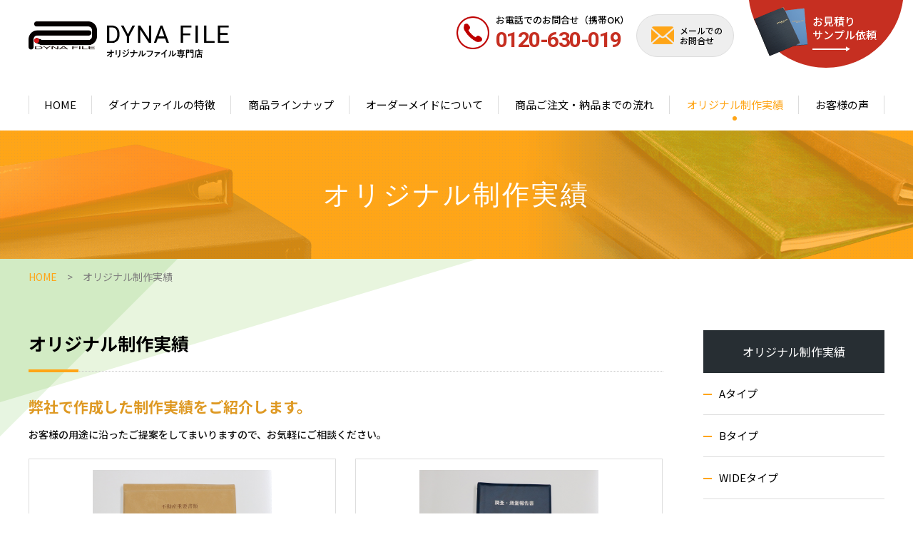

--- FILE ---
content_type: text/html; charset=UTF-8
request_url: http://dynafile.jp/result
body_size: 14227
content:
<script>
    this.on('mount', function() {
        $('.side-nav__list li a').each(function(){
            var href = $(this).attr('href');
            var reg = new RegExp(href+'$');
            var locationHref = location.href;
            locationHref = locationHref.replace(location.search, '');
            locationHref = locationHref.replace(location.hash, '');

            if (locationHref.match(reg)) {
                $(this).addClass('current');
            }
        });
    });
</script>

<script type="riot/tag" src="http://dynafile.jp/tags/side_link.tag"></script>

<!DOCTYPE html>

<html lang="ja">
    <head prefix="og: http://ogp.me/ns# fb: http://ogp.me/ns/fb# article: http://ogp.me/ns/article#">
    <meta charset="utf-8">
    <meta http-equiv="X-UA-Compatible" content="IE=edge">
    <meta name="viewport" content="width=device-width,initial-scale=1.0">

    <!-- CSRF Token -->
    <meta name="csrf-token" content="75MhguFAOCbnANFuddXyzwGFf77jzS0lPJG49AbO">
    <title>オリジナル制作実績|高品質の不動産・契約書ファイル | オリジナルファイル専門店‎のダイナファイル</title>
    <meta name="format-detection" content="telephone=no">

    
        <meta name="description" content="ダイナファイルは、タイトルやロゴマークの名入れが無料（基本サイズ内）の契約書ファイル（不動産ファイル・重要書類ファイル）です。高級感溢れるファイルですので、大きなお買い物をして頂いたお客様に対して精一杯の真心と感謝の意をお届けするのに相応しい一品となっております。">
    <meta name="keywords" content="ファイル,注文,通販,不動産,書類,契約書,セミオーダー,フルオーダー,ダイナファイル,京都">

    <meta property="og:title" content="オリジナル制作実績|高品質の不動産・契約書ファイル | オリジナルファイル専門店‎のダイナファイル">
    <meta property="og:type" content="website">
    <meta property="og:site_name" content="Laravel">
    <meta property="og:description" content="ダイナファイルは、タイトルやロゴマークの名入れが無料（基本サイズ内）の契約書ファイル（不動産ファイル・重要書類ファイル）です。高級感溢れるファイルですので、大きなお買い物をして頂いたお客様に対して精一杯の真心と感謝の意をお届けするのに相応しい一品となっております。">
        <meta name="format-detection" content="telephone=no">
    <link rel="shortcut icon" href="http://dynafile.jp/common/favicon.ico">
    <link rel="apple-touch-icon" sizes="180x180" href="http://dynafile.jp/common/apple-touch-icon.png">

        <link rel="stylesheet" href="http://dynafile.jp/css/flexslider.css" media="all">
    <link rel="stylesheet" href="http://dynafile.jp/css/animation.css" media="all">
    <link rel="stylesheet" href="http://dynafile.jp/css/slick-theme.css">
    <link rel="stylesheet" href="http://dynafile.jp/css/slick.css">
    <link rel="stylesheet" href="http://dynafile.jp/css/slider-pro.css">
    
    
    <link rel="stylesheet" href="http://dynafile.jp/css/style.css" media="all">
            <script type="text/javascript" src="http://dynafile.jp/js/jquery-1.11.2.min.js"></script>
    <script type="text/javascript" src="http://dynafile.jp/js/ofi.min.js"></script>
    <script src="//cdnjs.cloudflare.com/ajax/libs/riot/2.6.7/riot+compiler.min.js"></script>
    <script src="https://cdnjs.cloudflare.com/ajax/libs/babel-standalone/6.26.0/babel.min.js"></script>
    <script src="https://cdnjs.cloudflare.com/ajax/libs/babel-polyfill/6.26.0/polyfill.min.js"></script>
            <script src="https://cdn.jsdelivr.net/npm/vue@2.6.0"></script>
            <!-- GTM -->
    <!-- Google Tag Manager -->
<script>(function(w,d,s,l,i){w[l]=w[l]||[];w[l].push({'gtm.start':
new Date().getTime(),event:'gtm.js'});var f=d.getElementsByTagName(s)[0],
j=d.createElement(s),dl=l!='dataLayer'?'&l='+l:'';j.async=true;j.src=
'https://www.googletagmanager.com/gtm.js?id='+i+dl;f.parentNode.insertBefore(j,f);
})(window,document,'script','dataLayer','GTM-M8LFS9L');</script>
<!-- End Google Tag Manager -->

<!-- 他社 Google Tag Manager -->
<script>(function(w,d,s,l,i){w[l]=w[l]||[];w[l].push({'gtm.start':
new Date().getTime(),event:'gtm.js'});var f=d.getElementsByTagName(s)[0],
j=d.createElement(s),dl=l!='dataLayer'?'&l='+l:'';j.async=true;j.src=
'https://www.googletagmanager.com/gtm.js?id='+i+dl;f.parentNode.insertBefore(j,f);
})(window,document,'script','dataLayer','GTM-539VCCSQ');</script>
<!-- 他社 End Google Tag Manager -->
  </head>
  <body>
    <!-- GTM NoScript -->
    <!-- Google Tag Manager (noscript) -->
<noscript><iframe src="https://www.googletagmanager.com/ns.html?id=GTM-M8LFS9L"
height="0" width="0" style="display:none;visibility:hidden"></iframe></noscript>
<!-- End Google Tag Manager (noscript) -->

<!-- 他社 Google Tag Manager (noscript) -->
<noscript><iframe src="https://www.googletagmanager.com/ns.html?id=GTM-539VCCSQ"
height="0" width="0" style="display:none;visibility:hidden"></iframe></noscript>
<!-- 他社 End Google Tag Manager (noscript) -->

    
          <!--ヘッダー-->
      <header_common></header_common>
    
    <main>
        <h2 class="main-title main-title--en">
    <span>オリジナル制作実績</span>
</h2>

<div id="contents">
    <p class="topic-path">
        <span class="topic-path__inner">
            <a href="http://dynafile.jp" class="topic-path__link">HOME</a>　>　オリジナル制作実績
        </span>
    </p>
    <!--contents-main-wrap-->
    <div class="contents-main-wrap contents-main-wrap--pd">
        <div class="contents-wrap">
            <h3 class="base-inner-sec-title">オリジナル制作実績</h3>
            <div class="result-wrapper">
                <p class="resultLead">
                    弊社で作成した制作実績をご紹介します。
                </p>
                <p class="standardText mb20">
                    お客様の用途に沿ったご提案をしてまいりますので、お気軽にご相談ください。
                </p>
                <ul class="resultList">
                                        <li>
                        <a href="http://dynafile.jp/result/28/detail" class="resultList__image">
                                                        <img src="http://dynafile.jp/28/result_img" alt="">
                                                        <p class="resultList__text">Bタイプ　Lサイズ</p>
                        </a>
                    </li>
                                        <li>
                        <a href="http://dynafile.jp/result/29/detail" class="resultList__image">
                                                        <img src="http://dynafile.jp/29/result_img" alt="">
                                                        <p class="resultList__text">WIDEタイプ</p>
                        </a>
                    </li>
                                        <li>
                        <a href="http://dynafile.jp/result/30/detail" class="resultList__image">
                                                        <img src="http://dynafile.jp/30/result_img" alt="">
                                                        <p class="resultList__text">Aタイプ</p>
                        </a>
                    </li>
                                        <li>
                        <a href="http://dynafile.jp/result/27/detail" class="resultList__image">
                                                        <img src="http://dynafile.jp/27/result_img" alt="">
                                                        <p class="resultList__text">オリジナルファイル</p>
                        </a>
                    </li>
                                        <li>
                        <a href="http://dynafile.jp/result/26/detail" class="resultList__image">
                                                        <img src="http://dynafile.jp/26/result_img" alt="">
                                                        <p class="resultList__text">証書フォルダー</p>
                        </a>
                    </li>
                                        <li>
                        <a href="http://dynafile.jp/result/19/detail" class="resultList__image">
                                                        <img src="http://dynafile.jp/19/result_img" alt="">
                                                        <p class="resultList__text">証書フォルダー</p>
                        </a>
                    </li>
                                        <li>
                        <a href="http://dynafile.jp/result/20/detail" class="resultList__image">
                                                        <img src="http://dynafile.jp/20/result_img" alt="">
                                                        <p class="resultList__text">契約書ファイル　ヴァリエ</p>
                        </a>
                    </li>
                                        <li>
                        <a href="http://dynafile.jp/result/21/detail" class="resultList__image">
                                                        <img src="http://dynafile.jp/21/result_img" alt="">
                                                        <p class="resultList__text">証書フォルダー</p>
                        </a>
                    </li>
                                        <li>
                        <a href="http://dynafile.jp/result/22/detail" class="resultList__image">
                                                        <img src="http://dynafile.jp/22/result_img" alt="">
                                                        <p class="resultList__text">契約書ファイル　Aタイプ</p>
                        </a>
                    </li>
                                        <li>
                        <a href="http://dynafile.jp/result/23/detail" class="resultList__image">
                                                        <img src="http://dynafile.jp/23/result_img" alt="">
                                                        <p class="resultList__text">証書フォルダー</p>
                        </a>
                    </li>
                                    </ul>
                <!--//information-list-->

                <!--ページナビ-->
                <nav id="cp_navi">
                    <div class="cp_pagination">
                                                                                    <span aria-current="page" class="cp_pagenum current">
                                        1
                                </span>
                                <a class="cp_pagenum" href="http://dynafile.jp/result?page=2">2</a>
                                <a class="cp_pagenum next" href="http://dynafile.jp/result?page=2">NEXT</a>
                                                                        </div>
                </nav>
                <!--//ページナビ-->
            </div>
        </div>
        <div class="side-wrap">
            <div class="side-nav">
                <h2 class="side-nav__ttl"><a href="/result/">オリジナル制作実績</a></h2>
                <nav>
                    <ul class="side-nav__list">
                                                                        <li><a href="http://dynafile.jp/result/list/1">Aタイプ</a></li>
                                                                        <li><a href="http://dynafile.jp/result/list/2">Bタイプ</a></li>
                                                                        <li><a href="http://dynafile.jp/result/list/3">WIDEタイプ</a></li>
                                                                        <li><a href="http://dynafile.jp/result/list/4">ヴァリエ[縦型タイプ]</a></li>
                                                                        <li><a href="http://dynafile.jp/result/list/5">不織布バッグ</a></li>
                                                                        <li><a href="http://dynafile.jp/result/list/6">車検証入れ</a></li>
                                                                        <li><a href="http://dynafile.jp/result/list/7">証書フォルダー</a></li>
                                                                        <li><a href="http://dynafile.jp/result/list/8">西陣織タイプ</a></li>
                                            </ul>
                </nav>
            </div>
            <side_link></side_link>
        </div>
    </div>
    <!--//contents-main-wrap-->
</div>
    </main>

    
          <footer_common></footer_common>
    
    
          
      <script type="riot/tag" src="http://dynafile.jp/tags/header_common.tag"></script>
      <script type="riot/tag" src="http://dynafile.jp/tags/footer_common.tag"></script>
      <script src="http://dynafile.jp/tags/base.js"></script>
      <!-- <script src="http://dynafile.jp/js/jquery-migrate-1.2.1.min.js"></script> -->
      <!--[if lt IE 9]>
      <script src="http://dynafile.jp/js/html5shiv.js" type="text/javascript"></script>
      <![endif]-->
      <!--[if (gte IE 6)&(lte IE 8)]>
      <script type="text/javascript" src="http://dynafile.jp/js/selectivizr.js"></script>
      <![endif]-->
      <!-- <script type="text/javascript" src="http://dynafile.jp/js/jquery.matchHeight.js"></script>
      <script type="text/javascript" src="http://dynafile.jp/js/common.js"></script>
      <script>
          $(function() {
              // matchHeight
              $('.MH').matchHeight();
          });

          // スマホボタンクリックの挙動
          $(function() {

              // sp menu
              $("#menu").on("click", function() {
                  $('.gnav-sp').slideToggle();
                  $('.gnav-sp__btn').toggleClass('active');
              });
          })
      </script> -->
      </body>
</html>


--- FILE ---
content_type: text/css
request_url: http://dynafile.jp/css/flexslider.css
body_size: 8255
content:
/*
 * jQuery FlexSlider v2.7.2
 * https://www.woocommerce.com/flexslider/
 *
 * Copyright 2012 WooThemes
 * Free to use under the GPLv2 and later license.
 * http://www.gnu.org/licenses/gpl-2.0.html
 *
 * Contributing author: Tyler Smith (@mbmufffin)
 *
 */
/* ====================================================================================================================
 * FONT-FACE
 * ====================================================================================================================*/

     @font-face {
       font-family: 'flexslider-icon';
       src: url('fonts/flexslider-icon.eot');
       src: url('fonts/flexslider-icon.eot?#iefix') format('embedded-opentype'), url('fonts/flexslider-icon.woff') format('woff'), url('fonts/flexslider-icon.ttf') format('truetype'), url('fonts/flexslider-icon.svg#flexslider-icon') format('svg');
       font-weight: normal;
       font-style: normal;
     }
     /* ====================================================================================================================
      * RESETS
      * ====================================================================================================================*/
     .flex-container a:hover,
     .flex-slider a:hover {
        outline: none;
     }
     .slides,
     .slides > li,
     .flex-control-nav,
     .flex-direction-nav {
        margin: 0;
        padding: 0;
        list-style: none;
     }
     .flex-pauseplay span {
        text-transform: capitalize;
     }
     /* ====================================================================================================================
      * BASE STYLES
      * ====================================================================================================================*/
     .flexslider {
       margin: 0;
       padding: 0;
     }
     .flexslider .slides > li {
       display: none;
       -webkit-backface-visibility: hidden;
     }
     .flexslider .slides img {
       width: 100%;
       display: block;
     }
     .flexslider .slides:after {
       content: "\0020";
       display: block;
       clear: both;
       visibility: hidden;
       line-height: 0;
       height: 0;
     }
     html[xmlns] .flexslider .slides {
       display: block;
     }
     * html .flexslider .slides {
       height: 1%;
     }
     .no-js .flexslider .slides > li:first-child {
       display: block;
     }
     /* ====================================================================================================================
      * DEFAULT THEME
      * ====================================================================================================================*/
     .flexslider {
         margin: 0;
       background: #fff;
       position: relative;
       zoom: 1;
       -webkit-border-radius: 4px;
       -moz-border-radius: 4px;
       border-radius: 4px;
       -webkit-box-shadow: '' 0 1px 4px rgba(0, 0, 0, 0.2);
       -moz-box-shadow: '' 0 1px 4px rgba(0, 0, 0, 0.2);
       -o-box-shadow: '' 0 1px 4px rgba(0, 0, 0, 0.2);
       box-shadow: '' 0 1px 4px rgba(0, 0, 0, 0.2);
     }
     .flexslider .slides {
       zoom: 1;
     }
     .flexslider .slides img {
       height: auto;
       -moz-user-select: none;
     }
     .flex-viewport {
       max-height: 2000px;
       -webkit-transition: all 1s ease;
       -moz-transition: all 1s ease;
       -ms-transition: all 1s ease;
       -o-transition: all 1s ease;
       transition: all 1s ease;
     }
     .loading .flex-viewport {
       max-height: 300px;
     }
     @-moz-document url-prefix() {
       .loading .flex-viewport {
         max-height: none;
       }
     }
     .carousel li {
       margin-right: 5px;
     }
     .flex-direction-nav {
       *height: 0;
     }
     .flex-direction-nav a {
       text-decoration: none;
       display: block;
       width: 40px;
       height: 40px;
       margin: -20px 0 0;
       position: absolute;
       top: 50%;
       z-index: 10;
       overflow: hidden;
       opacity: 0;
       cursor: pointer;
       color: rgba(0, 0, 0, 0.8);
       text-shadow: 1px 1px 0 rgba(255, 255, 255, 0.3);
       -webkit-transition: all 0.3s ease-in-out;
       -moz-transition: all 0.3s ease-in-out;
       -ms-transition: all 0.3s ease-in-out;
       -o-transition: all 0.3s ease-in-out;
       transition: all 0.3s ease-in-out;
     }
     .flex-direction-nav a:before {
       font-family: "flexslider-icon";
       font-size: 40px;
       display: inline-block;
       content: '\f001';
       color: rgba(0, 0, 0, 0.8);
       text-shadow: 1px 1px 0 rgba(255, 255, 255, 0.3);
     }
     .flex-direction-nav a.flex-next:before {
       content: '\f002';
     }
     .flex-direction-nav .flex-prev {
       left: -50px;
     }
     .flex-direction-nav .flex-next {
       right: -50px;
       text-align: right;
     }
     .flexslider:hover .flex-direction-nav .flex-prev {
       opacity: 0.7;
       left: 10px;
     }
     .flexslider:hover .flex-direction-nav .flex-prev:hover {
       opacity: 1;
     }
     .flexslider:hover .flex-direction-nav .flex-next {
       opacity: 0.7;
       right: 10px;
     }
     .flexslider:hover .flex-direction-nav .flex-next:hover {
       opacity: 1;
     }
     .flex-direction-nav .flex-disabled {
       opacity: 0!important;
       filter: alpha(opacity=0);
       cursor: default;
       z-index: -1;
     }
     .flex-pauseplay a {
       display: block;
       width: 20px;
       height: 20px;
       position: absolute;
       bottom: 5px;
       left: 10px;
       opacity: 0.8;
       z-index: 10;
       overflow: hidden;
       cursor: pointer;
       color: #000;
     }
     .flex-pauseplay a:before {
       font-family: "flexslider-icon";
       font-size: 20px;
       display: inline-block;
       content: '\f004';
     }
     .flex-pauseplay a:hover {
       opacity: 1;
     }
     .flex-pauseplay a.flex-play:before {
       content: '\f003';
     }
     .flex-control-nav {
       /* width: 100%; */
       position: absolute;
       bottom: -40px;
       text-align: center;
       z-index: 5;
     }
     .flex-control-nav li {
       margin: 0 6px;
       display: inline-block;
       zoom: 1;
       *display: inline;
     }
     .flex-control-paging li a {
       width: 11px;
       height: 11px;
       display: block;
       background: #e5e5e5;
       cursor: pointer;
       text-indent: -9999px;
       -webkit-border-radius: 20px;
       -moz-border-radius: 20px;
       border-radius: 20px;
     }
     .flex-control-paging li a:hover {
       background: #333;
       background: #ffa517;
     }
     .flex-control-paging li a.flex-active {
       background: #000;
       background: #ffa517;
       cursor: default;
     }
     .flex-control-thumbs {
       margin: 5px 0 0;
       position: static;
       overflow: hidden;
     }
     .flex-control-thumbs li {
       width: 25%;
       float: left;
       margin: 0;
     }
     .flex-control-thumbs img {
       width: 100%;
       height: auto;
       display: block;
       opacity: .7;
       cursor: pointer;
       -moz-user-select: none;
       -webkit-transition: all 1s ease;
       -moz-transition: all 1s ease;
       -ms-transition: all 1s ease;
       -o-transition: all 1s ease;
       transition: all 1s ease;
     }
     .flex-control-thumbs img:hover {
       opacity: 1;
     }
     .flex-control-thumbs .flex-active {
       opacity: 1;
       cursor: default;
     }
     /* ====================================================================================================================
      * RESPONSIVE
      * ====================================================================================================================*/
     @media screen and (max-width: 860px) {
       .flex-direction-nav .flex-prev {
         opacity: 1;
         left: 10px;
       }
       .flex-direction-nav .flex-next {
         opacity: 1;
         right: 10px;
       }
     }


--- FILE ---
content_type: text/css
request_url: http://dynafile.jp/css/animation.css
body_size: 8475
content:
@charset "utf-8";
/* CSS Document */

/* ============================
    アニメーション
    ===============================*/
    /* css animation (prefixes are cut) */
    .appear {
        transform-origin:center top;
        -webkit-animation :show 5s both;
        animation :show 3s both;
    }
    .appear2 {
        transform-origin:center top;
        -webkit-animation :show 1s both;
        animation :show 1s both;
    }
    .d0_1 {animation-delay:0.1s;}
    .d0_2 {animation-delay:0.2s;}
    .d0_3 {animation-delay:0.3s;}
    .d0_4 {animation-delay:0.4s;}
    .d0_5 {animation-delay:0.5s;}
    .d0_6 {animation-delay:0.6s;}
    .d0_7 {animation-delay:0.7s;}
    .d0_8 {animation-delay:0.8s;}
    .d0_9 {animation-delay:0.9s;}
    .d1_0 {animation-delay:1.0s;}
    .d1_1 {animation-delay:1.1s;}
    .d1_2 {animation-delay:1.2s;}
    .d1_5 {animation-delay:1.5s;}
    .d1_6 {animation-delay:1.6s;}
    .d2_0 {animation-delay:2.0s;}
    .d2_5 {animation-delay:2.5s;}
    .d3_0 {animation-delay:3.0s;}
    .d3_5 {animation-delay:3.5s;}
    @keyframes show {
        0% {
            /*transform:translate(0,2em);*/
            opacity:0;
        }
        100% {
            /*transform:translate(0,0);*/
            opacity:1;
        }
    }
    @-webkit-keyframes show {
        0% {
            /*transform:translate(0,2em);*/
            opacity:0;
        }
        50% {
        }
        100% {
            /*transform:translate(0,0);*/
            opacity:1;
        }
    }


.fadeInDown {
	-webkit-animation-fill-mode:both;
	-ms-animation-fill-mode:both;
	animation-fill-mode:both;
	-webkit-animation-duration: 0.7s;
	-ms-animation-duration: 0.7s;
	animation-duration: 0.7s;
	-webkit-animation-name: fadeInDown;
	animation-name: fadeInDown;
	visibility: visible !important;
}
@-webkit-keyframes fadeInDown {
	0% { opacity: 0; -webkit-transform: translateY(50px); }
	100% { opacity: 1; -webkit-transform: translateY(0); }
}
@keyframes fadeInDown {
	0% { opacity: 0; -webkit-transform: translateY(50px); -ms-transform: translateY(50px); transform: translateY(50px); }
	100% { opacity: 1; -webkit-transform: translateY(0); -ms-transform: translateY(0); transform: translateY(0); }
}


/* css animation (prefixes are cut) */
.appear {
    // transform-origin:center top;
    // -webkit-animation :show 1s both;
    // animation :show 1s both;
    -webkit-animation-fill-mode:both;
	-ms-animation-fill-mode:both;
	animation-fill-mode:both;
	-webkit-animation-duration: 0.7s;
	-ms-animation-duration: 0.7s;
	animation-duration: 0.7s;
	-webkit-animation-name: show;
	animation-name: show;
	visibility: visible !important;
}
@keyframes show {
    0% {
        /*transform:translate(0,2em);*/
        opacity:0;
    }
    100% {
        /*transform:translate(0,0);*/
        opacity:1;
    }
}
@-webkit-keyframes show {
    0% {
        /*transform:translate(0,2em);*/
        opacity:0;
    }
    100% {
        /*transform:translate(0,0);*/
        opacity:1;
    }
}

/*右から左*/
.RightToLeft{
    transform-origin: center top;
    -webkit-animation : RightToLeft 1s both;
    animation : RightToLeft 1s both;
    -webkit-animation-fill-mode:both;
	-ms-animation-fill-mode:both;
	animation-fill-mode:both;
	-webkit-animation-duration: 1.5s;
	-ms-animation-duration: 1.5s;
	animation-duration: 1.5s;
	-webkit-animation-name: RightToLeft;
	animation-name: RightToLeft;
	visibility: visible !important;
}
@-webkit-keyframes RightToLeft {
    0% {
        opacity: 0;/* 透明 */
        transform: translateX(500px);/* X軸方向に50px */
    }
    100% {
        opacity: 1;/* 不透明 */
        transform: translateX(0);/* X軸方向に0px */
    }
}

@keyframes RightToLeft {
    0% {
        opacity: 0;/* 透明 */
        transform: translateX(500px);/* X軸方向に50px */
    }
    100% {
        opacity: 1;/* 不透明 */
        transform: translateX(0);/* X軸方向に0px */
    }
}

/*左から右*/
.LeftToRight{
    transform-origin: center top;
    -webkit-animation : LeftToRight 1s both;
    animation : LeftToRight 1s both;
    -webkit-animation-fill-mode:both;
	-ms-animation-fill-mode:both;
	animation-fill-mode:both;
	-webkit-animation-duration: 1.5s;
	-ms-animation-duration: 1.5s;
	animation-duration: 1.5s;
	-webkit-animation-name: LeftToRight;
	animation-name: LeftToRight;
	visibility: visible !important;
}
@-webkit-keyframes LeftToRight {
    0% {
        opacity: 0;/* 透明 */
        transform: translateX(-500px);/* X軸方向に50px */
    }
    100% {
        opacity: 1;/* 不透明 */
        transform: translateX(0);/* X軸方向に0px */
    }
}

@keyframes LeftToRight {
    0% {
        opacity: 0;/* 透明 */
        transform: translateX(-500px);/* X軸方向に50px */
    }
    100% {
        opacity: 1;/* 不透明 */
        transform: translateX(0);/* X軸方向に0px */
    }
}

/*上から下*/
.SlideDown{
    // transform-origin: center top;
    // -webkit-animation : SlideDown 1s both;
    // animation : SlideDown 1s both;
    -webkit-animation-fill-mode:both;
	-ms-animation-fill-mode:both;
	animation-fill-mode:both;
	-webkit-animation-duration: 1.3s;
	-ms-animation-duration: 1.3s;
	animation-duration: 1.3s;
	-webkit-animation-name: SlideDown;
	animation-name: SlideDown;
	visibility: visible !important;
}
@-webkit-keyframes SlideDown {
    0% {
        opacity: 0;/* 透明 */
        transform: translateY(-50px);/* Y軸方向に-50px */
    }
    100% {
        opacity: 1;/* 不透明 */
        transform: translateY(0);/* Y軸方向に0px */
    }
}

@keyframes SlideDown {
    0% {
        opacity: 0;/* 透明 */
        transform: translateY(-50px);/* Y軸方向に-50px */
    }
    100% {
        opacity: 1;/* 不透明 */
        transform: translateY(0);/* Y軸方向に0px */
    }
}

/*下から上*/
.SlideUp{
    // transform-origin: center top;
    // -webkit-animation : SlideUp 1s both;
    // animation : SlideUp 1s both;
    -webkit-animation-fill-mode:both;
	-ms-animation-fill-mode:both;
	animation-fill-mode:both;
	-webkit-animation-duration: 1.2s;
	-ms-animation-duration: 1.2s;
	animation-duration: 1.2s;
	-webkit-animation-name: SlideUp;
	animation-name: SlideUp;
	visibility: visible !important;
}
@-webkit-keyframes SlideUp {
    0% {
        opacity: 0;/* 透明 */
        transform: translateY(20px);/* Y軸方向に20px */
    }
    100% {
        opacity: 1;/* 不透明 */
        transform: translateY(0);/* Y軸方向に0px */
    }
}

@keyframes SlideUp {
    0% {
        opacity: 0;/* 透明 */
        transform: translateY(20px);/* Y軸方向に20px */
    }
    100% {
        opacity: 1;/* 不透明 */
        transform: translateY(0);/* Y軸方向に0px */
    }
}

/*下から上*/
.SlideUp2{
    // transform-origin: center top;
    // -webkit-animation : SlideUp2 1s both;
    // animation : SlideUp2 1s both;
    -webkit-animation-fill-mode:both;
	-ms-animation-fill-mode:both;
	animation-fill-mode:both;
	-webkit-animation-duration: 2s;
	-ms-animation-duration: 2s;
	animation-duration: 2s;
	-webkit-animation-name: SlideUp2;
	animation-name: SlideUp2;
	visibility: visible !important;
}
@-webkit-keyframes SlideUp2 {
    0% {
        opacity: 0;/* 透明 */
        transform: translateY(80px);/* Y軸方向に80px */
    }
    100% {
        opacity: 1;/* 不透明 */
        transform: translateY(0);/* Y軸方向に0px */
    }
}

@keyframes SlideUp2 {
    0% {
        opacity: 0;/* 透明 */
        transform: translateY(80px);/* Y軸方向に20px */
    }
    100% {
        opacity: 1;/* 不透明 */
        transform: translateY(0);/* Y軸方向に0px */
    }
}


/*回転*/
@-ms-keyframes spin {
    0% {-ms-transform: rotate(0deg);}
    100% {-ms-transform: rotate(360deg);}
}
@-o-keyframes spin {
    0% {-o-transform: rotate(0deg);}
    100% {-o-transform: rotate(360deg);}
}
@-webkit-keyframes spin {
    0% {-webkit-transform: rotate(0deg);}
    100% {-webkit-transform: rotate(360deg);}
}
@-moz-keyframes spin {
    0% {-moz-transform: rotate(0deg);}
    100% {-moz-transform: rotate(360deg);}
}
@keyframes spin {
    0% {transform: rotate(0deg);}
    100% {transform: rotate(360deg);}
}

--- FILE ---
content_type: text/css
request_url: http://dynafile.jp/css/style.css
body_size: 447534
content:
@charset "UTF-8";
/* mediaquery  */
/*共通の処理*/
@import url("https://fonts.googleapis.com/css?family=Noto+Sans+JP:100,300,400,500,700,900&subset=japanese");
@import url("https://fonts.googleapis.com/css?family=Open+Sans:300,400,600,700,800");
@import url("https://fonts.googleapis.com/css?family=Caveat:400,700&subset=cyrillic,latin-ext");
@import url("https://fonts.googleapis.com/css?family=Noto+Serif+JP:200,300,400,500,600,700,900&subset=japanese");
@import url("https://fonts.googleapis.com/css?family=Abel&display=swap");
@import url("https://fonts.googleapis.com/css?family=Roboto:100,100i,300,300i,400,400i,500,500i,700,700i,900,900i&display=swap");
@media screen and (min-width: 961px) {
  .sp {
    display: none !important;
  }
}
@media screen and (max-width: 960px) {
  .pc {
    display: none !important;
  }
}
/* タブレットのみ */
@media screen and (max-width: 639px), (min-width: 960px) {
  .tb {
    display: none !important;
  }
}
@media screen and (min-width: 640px) {
  .sp_s {
    display: none !important;
  }
}
@media screen and (max-width: 639px) {
  .pc_s {
    display: none !important;
  }
}
/* hover */
/* flex-wrap: wrap; */
/*左右中央*/
/*上下中央*/
/*align-items: flex-start;*/
/*縦並び*/
/*flex-direction: column-reverse;*/
/*左寄せ*/
/*右寄せ*/
/* justify-content: space-between; */
/* justify-content: space-around; */
/* justify-content: center; */
/* align-self: flex-end; */
/* align-self: center; */
/* =========================================================
  Copyright (c) 2011, Yahoo! Inc. All rights reserved.
  Code licensed under the BSD License:
  http://developer.yahoo.com/yui/license.html
  version: 2.9.0

  reset.css
========================================================= */
body,
div,
dl,
dt,
dd,
ul,
ol,
li,
h1,
h2,
h3,
h4,
h5,
h6,
pre,
form,
fieldset,
input,
textarea,
p,
blockquote,
th,
td {
  margin: 0;
  padding: 0;
}

table {
  border-collapse: collapse;
  border-spacing: 0;
}

fieldset,
img {
  border: 0;
}

address,
caption,
cite,
code,
dfn,
em,
strong,
th,
var {
  font-style: normal;
}

ol,
ul {
  list-style: none;
}

caption,
th {
  text-align: left;
}

h1,
h2,
h3,
h4,
h5,
h6 {
  font-size: 100%;
}

q:before,
q:after {
  content: "";
}

abbr,
acronym {
  border: 0;
}

/* =========================================================
  Copyright (c) 2011, Yahoo! Inc. All rights reserved.
  Code licensed under the BSD License:
  http://developer.yahoo.com/yui/license.html
  version: 2.9.0

  fonts.css
  ---------------------------------
  font-size:1	for setting 10px
========================================================= */
html {
  background: #ffffff;
  overflow-x: hidden;
  font-size: 62.5%;
}

select,
input,
textarea,
button {
  font: 99% arial, helvetica, clean, sans-serif;
}

table {
  font-size: inherit;
  font: 100%;
}

pre,
code,
kbd,
samp,
tt {
  font-family: monospace;
  *font-size: 108%;
  line-height: 100%;
}

/* HTML5 reset */
del,
ins,
var,
article,
aside,
canvas,
details,
span,
figure,
footer,
header,
hgroup,
menu,
nav,
section,
summary,
time,
mark,
audio,
video {
  border: 0;
  outline: 0;
  font-size: 100%;
  vertical-align: baseline;
  /*background: transparent;*/
  margin: 0;
  padding: 0;
}

article,
aside,
details,
dialog,
figure,
footer,
header,
hgroup,
legend,
nav,
section,
menu {
  display: block;
  zoom: 1;
}

ins {
  background-color: #ff9;
  color: #000;
  text-decoration: none;
}

mark {
  background-color: #ff9;
  color: #000;
  font-style: italic;
  font-weight: 700;
}

del {
  text-decoration: line-through;
}

/* Reset */
body {
  -webkit-text-size-adjust: none;
}

sup {
  vertical-align: text-top;
}

sub {
  vertical-align: text-bottom;
}

input,
textarea,
select {
  font-family: inherit;
  font-size: inherit;
  font-weight: inherit;
}

input,
textarea,
select {
  *font-size: 100%;
}

legend {
  color: #000;
}

a {
  color: #17a2e0;
  text-decoration: underline;
  cursor: pointer;
  _cursor: hand;
  outline: none;
}

a:hover {
  text-decoration: none;
}

embed,
object {
  display: block;
  outline: none;
}

object,
a:focus {
  -moz-outline-style: none;
}

div {
  position: relative;
  zoom: 1;
}

dt,
dd,
ul,
ol,
li,
h1,
h2,
h3,
h4,
h5,
h6,
pre,
form,
fieldset,
input,
textarea,
p,
blockquote,
table {
  -webkit-backface-visibility: hidden;
  -moz-backface-visibility: hidden;
  -o-backface-visibility: hidden;
  backface-visibility: hidden;
}

img {
  vertical-align: top;
  font-size: 0;
  line-height: 0;
  max-width: 100%;
}
@media screen and (max-width: 639px) {
  img {
    max-width: 100%;
    height: auto;
  }
}

/*======= カラー =======*/
/*======= フォント =======*/
body {
  margin: 0;
  padding: 0;
  font: 14px "Noto Sans JP", "游ゴシック", "Yu Gothic", "游ゴシック体", "YuGothic", "ヒラギノ角ゴ Pro W3", "Hiragino Kaku Gothic Pro", sans-serif;
  font-style: normal;
  font-weight: 400;
  line-height: 1.5;
  /* for IE6/7 */
  *font-size: small;
  /* for IE Quirks Mode */
  color: #000;
}
@media screen and (max-width: 639px) {
  body {
    font-size: 13px;
  }
}

@keyframes fadeIn {
  0% {
    opacity: 0;
  }
  100% {
    opacity: 1;
  }
}
@-webkit-keyframes fadeIn {
  0% {
    opacity: 0;
  }
  100% {
    opacity: 1;
  }
}
a {
  text-decoration: none;
}
@media screen and (min-width: 961px) {
  a:hover {
    transition: 0.2s;
  }
}

input[type=button] {
  border-radius: 0;
  -webkit-appearance: none;
  -moz-appearance: none;
  border: none;
  cursor: pointer;
  transition: 0.5s;
}

input[type=reset] {
  border-radius: 0;
  -webkit-appearance: none;
  -moz-appearance: none;
  cursor: pointer;
  transition: 0.5s;
}

button {
  border: none;
  border-radius: 0;
  -webkit-appearance: none;
  -moz-appearance: none;
  cursor: pointer;
  transition: 0.5s;
}

/*----------------------------------------------
	*
---------------------------------------------*/
*,
*::before,
*::after {
  margin: 0;
  padding: 0;
  box-sizing: border-box;
}

.hidden {
  display: none !important;
  visibility: hidden;
}

.clear {
  clear: both;
}

@media screen and (min-width: 961px) {
  .tel-action[href^="tel:"] {
    pointer-events: none;
  }
}

.no-link {
  pointer-events: none;
}

.kome {
  text-indent: -1em;
  padding-left: 1em;
}

/* font-size
-------------------------------*/
.fz12 {
  font-size: 12px;
}

.fz15 {
  font-size: 15px !important;
}

.fz18 {
  font-size: 18px;
}

/* font-weight
-------------------------------*/
.bold {
  font-weight: bold;
}

.fw500 {
  font-weight: 500;
}

.fw700 {
  font-weight: 700;
}

/* color
-------------------------------*/
.text-red {
  color: #be0000;
}

.text-ocher {
  color: #997a3e;
}

/* margin
-------------------------------*/
.mb0 {
  margin-bottom: 0px !important;
}

.mb5 {
  margin-bottom: 5px !important;
}

.mb10 {
  margin-bottom: 10px !important;
}

.mb15 {
  margin-bottom: 15px !important;
}

.mb20 {
  margin-bottom: 20px !important;
}
@media screen and (max-width: 639px) {
  .mb20 {
    margin-bottom: 15px !important;
  }
}

.mb25 {
  margin-bottom: 25px !important;
}

.mb30 {
  margin-bottom: 30px !important;
}
@media screen and (max-width: 639px) {
  .mb30 {
    margin-bottom: 20px !important;
  }
}

.mb40 {
  margin-bottom: 40px !important;
}
@media screen and (max-width: 639px) {
  .mb40 {
    margin-bottom: 30px !important;
  }
}

.mb45 {
  margin-bottom: 45px !important;
}

.mb50 {
  margin-bottom: 50px !important;
}
@media screen and (max-width: 639px) {
  .mb50 {
    margin-bottom: 30px !important;
  }
}
@media screen and (max-width: 639px) {
  .mb50 {
    margin-bottom: 25px !important;
  }
}

.mb55 {
  margin-bottom: 55px !important;
}

.mb60 {
  margin-bottom: 60px !important;
}

.mb65 {
  margin-bottom: 65px !important;
}
@media screen and (max-width: 639px) {
  .mb65 {
    margin-bottom: 40px !important;
  }
}

.mb70 {
  margin-bottom: 70px !important;
}
@media screen and (max-width: 639px) {
  .mb70 {
    margin-bottom: 50px !important;
  }
}
@media screen and (max-width: 639px) {
  .mb70 {
    margin-bottom: 40px !important;
  }
}

.mb85 {
  margin-bottom: 85px !important;
}

.mb90 {
  margin-bottom: 90px !important;
}
@media screen and (max-width: 639px) {
  .mb90 {
    margin-bottom: 50px !important;
  }
}

.mb100 {
  margin-bottom: 100px !important;
}
@media screen and (max-width: 639px) {
  .mb100 {
    margin-bottom: 70px !important;
  }
}
@media screen and (max-width: 639px) {
  .mb100 {
    margin-bottom: 50px !important;
  }
}

.mt10 {
  margin-top: 10px !important;
}

.mt20 {
  margin-top: 20px !important;
}

.mt35 {
  margin-top: 35px !important;
}

.mt50 {
  margin-top: 50px !important;
}

.mt85 {
  margin-top: 85px !important;
}

/* padding
-------------------------------*/
@media print {
  .tb {
    display: none !important;
  }
  .sp {
    display: none !important;
  }
  body {
    width: 1140px;
    max-width: 1140px;
    -webkit-print-color-adjust: exact;
  }
}
@page {
  size: A4;
  margin: 12.7mm 9.7mm;
}
/*--------------------------------------------------

header

--------------------------------------------------*/
.header {
  position: fixed;
  top: 0;
  right: 0;
  left: 0;
  z-index: 99;
  margin: auto;
  background-color: #fff;
  transition: all 0.3s ease;
}
@media screen and (max-width: 960px) {
  .header {
    position: relative;
  }
}
.header__wrapper {
  max-width: 1200px;
  margin: 0 auto;
  padding-top: 30px;
}
@media screen and (max-width: 960px) and (min-width: 640px) {
  .header__wrapper {
    padding: 14px 20px 13px;
  }
}
@media screen and (max-width: 639px) {
  .header__wrapper {
    padding: 12px 15px;
  }
}
.header__logo {
  margin-bottom: 35px;
}
@media screen and (max-width: 960px) {
  .header__logo {
    margin-bottom: 0;
  }
}
.header__logo a {
  max-width: 281px;
  display: inline-block;
}
@media screen and (max-width: 960px) and (min-width: 640px) {
  .header__logo a {
    width: 235px;
  }
}
@media screen and (max-width: 639px) {
  .header__logo a {
    width: 200px;
  }
}
.header__nav-global__list {
  display: -webkit-box;
  display: -webkit-flex;
  display: -ms-flexbox;
  display: flex;
  -webkit-box-pack: justify;
  -ms-flex-pack: justify;
  justify-content: space-between;
  padding: 10px 0 15px;
}
@media screen and (max-width: 1200px) {
  .header__nav-global__list {
    padding: 10px 20px;
  }
}
.header__nav-global__item {
  position: relative;
}
.header__nav-global__item::after, .header__nav-global__item:first-child::before {
  content: "";
  display: block;
  position: absolute;
  top: 0;
  bottom: 0;
  width: 1px;
  height: 26px;
  margin: auto;
  background-color: #dcdcdc;
}
.header__nav-global__item::after {
  right: 0;
}
.header__nav-global__item:first-child::before {
  left: 0;
}
.header__nav-global__item a {
  display: block;
  padding: 10px 22px;
  color: #000;
  font-size: 1.5rem;
  text-align: center;
}
.header__nav-global__item a:hover {
  color: #ffa517;
}
.header__nav-global__item a.active {
  position: relative;
  color: #ffa517;
}
.header__nav-global__item a.active::after {
  content: "";
  display: block;
  position: absolute;
  right: 0;
  left: 0;
  width: 6px;
  height: 6px;
  margin: 5px auto 0;
  background-color: #ffa517;
  border-radius: 50%;
}
.header__info {
  display: -webkit-box;
  display: -webkit-flex;
  display: -ms-flexbox;
  display: flex;
  position: absolute;
  top: 20px;
  right: 4%;
  line-height: 1.3;
}
@media screen and (max-width: 960px) {
  .header__info {
    display: none;
  }
}
.header__info__contact {
  position: relative;
  margin-right: 10px;
  padding-left: 55px;
  font-size: 1.3rem;
  font-weight: 500;
}
.header__info__contact::before {
  content: "";
  position: absolute;
  top: 3px;
  left: 0;
  width: 46px;
  height: 47px;
  background: url(../common/icon_phone.png) no-repeat;
  background-size: 100%;
}
.header__info__contact--number {
  display: block;
  color: #c62f21;
  font-family: "Roboto", sans-serif;
  font-size: 3rem;
  font-weight: 600;
  letter-spacing: -1.5px;
}
.header__info__mail {
  display: block;
  position: relative;
  margin-right: 20px;
  padding: 15px 15px 15px 60px;
  background: #eee;
  border: 1px solid #dcdcdc;
  border-radius: 50px;
  color: #000;
  font-weight: 500;
  font-size: 1.2rem;
  line-height: 1.2;
}
.header__info__mail::before {
  content: "";
  position: absolute;
  top: 0;
  left: 20px;
  bottom: 0;
  width: 32px;
  height: 26px;
  margin: auto;
  background: url(../common/icon_mail.png) no-repeat;
  background-size: 100%;
}
.header__info__mail:hover {
  background: #dcdcdc;
}
.header__info__estimate {
  position: relative;
}
.header__info__estimate::after {
  content: "";
  display: block;
  position: absolute;
  bottom: -15px;
  z-index: -1;
  width: 218px;
  height: 218px;
  background-color: #c62f21;
  border-radius: 100%;
}
.header__info__estimate a {
  display: block;
  position: relative;
  padding-left: 90px;
  color: #fff;
  font-size: 1.5rem;
  font-weight: 500;
}
.header__info__estimate a:hover {
  opacity: 0.8;
}
.header__info__estimate a::before {
  content: "";
  position: absolute;
  top: -10px;
  left: 8px;
  width: 76px;
  height: 69px;
  background: url(../common/img_files.png) no-repeat;
}
.header__info__estimate a::after {
  content: "";
  position: absolute;
  bottom: -15px;
  left: 90px;
  width: 53px;
  height: 8px;
  background: url(../common/arrow01.png) no-repeat;
}

/* =========================================
スクロールしたときのスタイル
============================================*/
.transform .header {
  top: -116px;
  box-shadow: 0px 1px 2px rgba(0, 0, 0, 0.2);
}
@media screen and (max-width: 960px) {
  .transform .header {
    top: 0;
    padding: 0;
    box-shadow: none;
  }
}

/*--------------------------------------------------

footer

--------------------------------------------------*/
.footer {
  background-color: #272e33;
}
.footer__wrapper {
  max-width: 1200px;
  margin: 0 auto;
  padding: 80px 0 90px;
}
@media screen and (max-width: 1200px) {
  .footer__wrapper {
    padding: 80px 3% 90px;
  }
}
@media screen and (max-width: 960px) and (min-width: 640px) {
  .footer__wrapper {
    margin-bottom: 90px;
    padding: 50px 3% 60px;
  }
}
@media screen and (max-width: 639px) {
  .footer__wrapper {
    margin-bottom: 73px;
    padding: 30px 3% 20px;
  }
}
.footer__inner {
  display: -webkit-box;
  display: -webkit-flex;
  display: -ms-flexbox;
  display: flex;
  margin-bottom: 50px;
  color: #aaa;
}
@media screen and (max-width: 960px) and (min-width: 640px) {
  .footer__inner {
    margin-bottom: 40px;
  }
}
@media screen and (max-width: 639px) {
  .footer__inner {
    -ms-flex-wrap: wrap;
    -webkit-flex-wrap: wrap;
    flex-wrap: wrap;
    -webkit-box-orient: vertical;
    -webkit-box-direction: normal;
    -ms-flex-direction: column;
    flex-direction: column;
    margin-bottom: 30px;
    text-align: center;
  }
}
.footer__company-info {
  position: relative;
  margin-right: 50px;
  padding-right: 50px;
}
@media screen and (max-width: 639px) {
  .footer__company-info {
    margin-right: 0;
    margin-bottom: 10px;
    padding-right: 0;
  }
}
.footer__company-info::after {
  content: "";
  position: absolute;
  right: 0;
  bottom: 0;
  width: 1px;
  height: 50px;
  margin: auto;
  background-color: #5b5b5b;
}
@media screen and (max-width: 960px) and (min-width: 640px) {
  .footer__company-info::after {
    height: 70px;
  }
}
@media screen and (max-width: 639px) {
  .footer__company-info::after {
    display: none;
  }
}
.footer__company-info__name {
  margin-bottom: 20px;
  font-size: 1.7rem;
  font-weight: 600;
}
@media screen and (max-width: 639px) {
  .footer__company-info__name {
    margin-bottom: 15px;
  }
}
.footer__company-info__address {
  font-size: 1.2rem;
}
.footer__company-info__address a {
  color: #aaa;
}
.footer__copy {
  -ms-flex-item-align: end;
  align-self: flex-end;
  font-size: 1.2rem;
}
.footer__other {
  width: 100%;
  margin-top: 40px;
}
.footer__other:before, .footer__other:after {
  content: "";
  display: table;
}
.footer__other:after {
  clear: both;
}
@media screen and (max-width: 639px) {
  .footer__other {
    margin: 20px 0;
  }
}
.footer__other-links {
  max-width: 500px;
  float: right;
  display: -webkit-box;
  display: -webkit-flex;
  display: -ms-flexbox;
  display: flex;
  -webkit-box-pack: end;
  -ms-flex-pack: end;
  justify-content: flex-end;
}
@media screen and (max-width: 639px) {
  .footer__other-links {
    max-width: 100%;
    margin-bottom: 15px;
    display: block;
    text-align: center;
    clear: both;
  }
}
.footer__other-links li {
  padding: 0 20px;
  border-left: 1px solid #5b5b5b;
}
.footer__other-links li:last-child {
  border-right: 1px solid #5b5b5b;
}
@media screen and (max-width: 639px) {
  .footer__other-links li {
    margin-bottom: 5px;
    padding: 3px;
    border: none;
    display: inline-block;
  }
  .footer__other-links li:last-child {
    border: none;
  }
}
.footer__other-links li a {
  font-size: 1.2rem;
  color: #aaa;
}
@media screen and (min-width: 961px) {
  .footer__other-links li a:hover {
    color: #ffa517;
  }
}
@media screen and (max-width: 639px) {
  .footer__other-links li a {
    padding: 2px 20px;
    border-radius: 100px;
    background-color: #5b5b5b;
    font-size: 1.2rem;
  }
}
.footer__other-instagram {
  margin-top: -2px;
  margin-right: 40px;
  margin-bottom: 20px;
  max-width: 26px;
  float: right;
}
@media screen and (max-width: 639px) {
  .footer__other-instagram {
    max-width: 100%;
    width: 100%;
    margin-right: 0;
    text-align: center;
    float: left;
    box-sizing: border-box;
  }
  .footer__other-instagram img {
    max-width: 26px;
  }
}
.footer__copyright {
  color: #696969;
  font-size: 1.1rem;
}
@media screen and (max-width: 639px) {
  .footer__copyright {
    text-align: center;
  }
}
.footer__cv {
  display: -webkit-box;
  display: -webkit-flex;
  display: -ms-flexbox;
  display: flex;
  position: fixed;
  z-index: 98;
  bottom: 0;
  width: 100%;
  padding: 2%;
  background-color: #1e8f00;
}
.footer__cv__btn {
  display: block;
  width: 49%;
  padding: 10px 5px;
  border: 1px solid #fff;
  border-radius: 5px;
  color: #fff;
}
.footer__cv__btn:first-child {
  margin-right: 2%;
}
.footer__cv__btn__estimate {
  position: relative;
  padding-left: 65px;
  font-size: 1.3rem;
}
@media screen and (max-width: 639px) {
  .footer__cv__btn__estimate {
    font-size: 1.2rem;
  }
}
@media screen and (max-width: 320px) {
  .footer__cv__btn__estimate {
    padding-left: 55px;
  }
}
.footer__cv__btn__estimate::before {
  content: "";
  position: absolute;
  top: 5px;
  left: 5px;
  width: 54px;
  height: 50px;
  background: url(../common/img_files.png) no-repeat;
  background-size: 100%;
}
@media screen and (max-width: 320px) {
  .footer__cv__btn__estimate::before {
    width: 44px;
    height: 40px;
  }
}
.footer__cv__btn__estimate::after {
  content: "";
  position: absolute;
  top: 0;
  right: 5px;
  bottom: 0;
  width: 15px;
  height: 15px;
  margin: auto;
  background: url(../common/icon_circle_arrow_green.png) no-repeat;
  background-size: 100%;
}
.footer__cv__btn__contact {
  position: relative;
  padding-left: 45px;
  font-size: 1.1rem;
  line-height: 1.2;
}
@media screen and (max-width: 639px) {
  .footer__cv__btn__contact {
    font-size: 1rem;
  }
}
@media screen and (max-width: 320px) {
  .footer__cv__btn__contact {
    padding-left: 35px;
  }
}
.footer__cv__btn__contact span {
  display: block;
  font-size: 2.2rem;
}
@media screen and (max-width: 639px) {
  .footer__cv__btn__contact span {
    font-size: 1.8rem;
  }
}
@media screen and (max-width: 320px) {
  .footer__cv__btn__contact span {
    font-size: 1.6rem;
  }
}
.footer__cv__btn__contact::before {
  content: "";
  position: absolute;
  top: 0;
  bottom: 0;
  left: 10px;
  width: 25px;
  height: 26px;
  margin: auto;
  background: url(../common/icon_phone_cv.png) no-repeat;
  background-size: 100%;
}
@media screen and (max-width: 320px) {
  .footer__cv__btn__contact::before {
    left: 5px;
  }
}

/*ページトップ*/
#page_top {
  position: fixed;
  right: 20px;
  bottom: 20px;
  z-index: 1;
}
@media screen and (min-width: 961px) {
  #page_top:hover {
    opacity: 0.7;
    transition: 0.5s;
  }
}
@media screen and (max-width: 960px) {
  #page_top {
    bottom: 120px;
  }
}
@media screen and (max-width: 639px) {
  #page_top {
    left: auto;
    right: 15px;
    width: 30px;
    height: 30px;
  }
}

/*スマホナビ*/
@media screen and (max-width: 960px) {
  #nav-drawer {
    position: relative;
  }
  /*チェックボックス等は非表示に*/
  .nav-unshown {
    display: none;
  }
  /*アイコンのスペース*/
  #nav-open {
    position: fixed;
    top: 0;
    right: 0;
    width: 80px;
    height: 80px;
    padding: 35px 0 0 20px;
    vertical-align: middle;
    cursor: pointer;
    box-sizing: border-box;
    background-color: #997a3e;
    z-index: 100;
  }
  /*ハンバーガーアイコン*/
  /*閉じる用の薄黒カバー*/
  /*中身*/
  /*チェックが入ったらもろもろ表示*/
  /*sp-nav*/
}
@media screen and (max-width: 960px) and (max-width: 960px) and (min-width: 640px) {
  #nav-open {
    width: 70px;
    height: 70px;
    padding: 18px 0 0 19px;
  }
}
@media screen and (max-width: 960px) and (max-width: 639px) {
  #nav-open {
    width: 60px;
    height: 60px;
    padding: 13px 0 0 17px;
  }
}
@media screen and (max-width: 960px) {
  #nav-open::after {
    content: attr(title);
    display: inline-block;
    position: absolute;
    right: 0;
    bottom: 8px;
    left: 0;
    width: 31px;
    margin: auto;
    color: #fff;
    font-size: 1.1rem;
  }
}
@media screen and (max-width: 960px) and (max-width: 639px) {
  #nav-open::after {
    width: 28px;
    font-size: 1rem;
  }
}
@media screen and (max-width: 960px) {
  #nav-open span, #nav-open span:before, #nav-open span:after {
    position: absolute;
    height: 1px; /*線の太さ*/
    width: 32px; /*長さ*/
    background: #fff;
    display: block;
    content: "";
    cursor: pointer;
  }
}
@media screen and (max-width: 960px) and (max-width: 639px) {
  #nav-open span, #nav-open span:before, #nav-open span:after {
    height: 1px;
    width: 28px;
  }
}
@media screen and (max-width: 960px) {
  #nav-open span:before {
    bottom: -10px;
  }
  #nav-open span:after {
    bottom: -20px;
  }
  #nav-close {
    display: none; /*はじめは隠しておく*/
    position: fixed;
    z-index: 99;
    top: 0; /*全体に広がるように*/
    right: 0;
    width: 100%;
    height: 100%;
    background: #000;
    opacity: 0;
    transition: 0.3s ease-in-out;
  }
  #nav-content {
    overflow: auto;
    position: fixed;
    top: 0;
    right: 0;
    z-index: 9999; /*最前面に*/
    height: 100%;
    background: #fff; /*背景色*/
    transition: 0.3s ease-in-out; /*滑らかに表示*/
    -webkit-transform: translateX(105%);
    transform: translateX(105%); /*右に隠しておく*/
  }
}
@media screen and (max-width: 960px) and (max-width: 960px) and (min-width: 640px) {
  #nav-content {
    width: 50%;
  }
}
@media screen and (max-width: 960px) and (max-width: 639px) {
  #nav-content {
    width: 85%; /*最大幅*/
    font-weight: 500;
  }
}
@media screen and (max-width: 960px) {
  #nav-input:checked ~ #nav-close {
    display: block; /*カバーを表示*/
    opacity: 0.6;
  }
  #nav-input:checked ~ #nav-content {
    -webkit-transform: translateX(0%);
    transform: translateX(0%); /*中身を表示（右へスライド）*/
    box-shadow: 6px 0 25px rgba(0, 0, 0, 0.15);
  }
  .sp-nav {
    margin-bottom: 30px;
  }
  .sp-nav__search {
    margin-bottom: 3px;
    padding: 15px 10px;
    background-color: #eee;
  }
  .sp-nav__search:before, .sp-nav__search:after {
    content: "";
    display: table;
  }
  .sp-nav__search:after {
    clear: both;
  }
  .sp-nav__search-title {
    max-width: 140px;
    border-top-left-radius: 3px;
    border-top-right-radius: 3px;
    padding: 5px 10px;
    background-color: #777;
    color: #fff;
  }
  .sp-nav__search-title--en {
    margin-left: 10px;
    font-size: 1rem;
  }
  .sp-nav__search-box {
    position: relative;
  }
  .sp-nav__search-box input[type=search] {
    width: 100%;
    padding: 10px;
    height: 46px;
    font-size: 1.6rem;
    float: left;
    border: none;
    color: #444;
    font-weight: 400;
    border: 1px solid #999;
    border-radius: 0 !important;
    box-sizing: border-box;
    -webkit-appearance: none;
    appearance: none;
  }
  .sp-nav__search-box input[type=search]:focus {
    outline-offset: -2px;
  }
  .sp-nav__search-box input[type=search]::-webkit-search-decoration {
    display: none;
  }
  .sp-nav__search-box input[type=search]::-webkit-search-cancel-button {
    -webkit-appearance: none;
  }
  .sp-nav__search-box input[type=submit] {
    position: absolute;
    top: 1px;
    right: 1px;
    display: block;
    width: 44px;
    height: 44px;
    font-size: 26px;
    font-size: 2.6rem;
    line-height: 40px;
    border: none;
    text-indent: 9999px;
    border-radius: 0 !important;
    outline: none;
    cursor: pointer;
    text-align: center;
    background-color: #777;
    background-image: url(../img/icon_search_white.png);
    background-size: 30px 30px;
    background-position: center;
    background-repeat: no-repeat;
  }
  .sp-nav__search-box input[type=submit]:hover {
    background-color: #ddd;
    transition: 0.2s;
  }
  .sp-nav__item {
    padding: 0;
  }
  .sp-nav__item-accordion label {
    padding: 16px 10px 16px 20px;
    font-size: 1.4rem;
    color: #000;
    display: block;
    position: relative;
    border-bottom: 1px solid #eee;
  }
  .sp-nav__item-accordion label::before {
    margin-top: -5px;
    content: "";
    position: absolute;
    top: 50%;
    right: 10px;
    width: 13px;
    height: 13px;
    background-image: url(../common/icon_plus.png);
    background-repeat: no-repeat;
    background-size: contain;
  }
  .sp-nav__item-accordion input {
    display: none;
  }
  .sp-nav__item-accordion .accshow {
    height: 0;
    padding: 0;
    overflow: hidden;
    opacity: 0;
    transition: 0.5s;
  }
  .sp-nav__item-accordion .cssacc:checked + label + .accshow {
    height: auto;
    background: #eee;
    opacity: 1;
  }
  .sp-nav__item-accordion .cssacc:checked + label:before {
    background-image: url(../common/icon_minus.png);
  }
  .sp-nav__item-link {
    padding: 14px 12px 14px 20px;
    font-size: 1.4rem;
    color: #222;
    display: block;
    position: relative;
    border-bottom: 1px solid #eee;
    background-size: 24px 24px;
    background-repeat: no-repeat;
  }
  .sp-nav__item-link--home {
    background-position: 11px 10px;
  }
  .sp-nav__item-link::before {
    margin-top: -4px;
    content: "";
    position: absolute;
    top: 50%;
    right: 14px;
    width: 5px;
    height: 5px;
    border-top: 1px solid #666;
    border-right: 1px solid #666;
    -webkit-transform: rotate(45deg);
    transform: rotate(45deg);
  }
  .sp-nav__item-link--border {
    border-bottom: 1px solid #ffeeee;
  }
  .sp-nav__item-link--sub {
    padding: 12px 12px 12px 35px;
    border-bottom: 1px solid #e1e1e1;
    font-size: 1.3rem;
  }
  .sp-nav__item-link--sub::before {
    margin-top: -2px;
    width: 4px;
    height: 4px;
    left: 20px;
    border-top: 1px solid #888;
    border-right: 1px solid #888;
  }
  .sp-nav__item-menu {
    padding: 25px 40px 10px 40px;
    font-size: 2.4rem;
    letter-spacing: 0.05em;
    text-align: center;
    position: relative;
  }
  .sp-nav__item-menu img {
    max-width: 170px;
  }
}
@media screen and (max-width: 960px) and (max-width: 320px) {
  .sp-nav__item-menu {
    padding: 20px 10px 5px 40px;
  }
}
@media screen and (max-width: 960px) {
  .sp-nav__item-menu-close {
    position: absolute;
    top: 10px;
    left: 10px;
    width: 45px;
    height: 45px;
    display: block;
    background-image: url(../common/close.png);
    background-size: 45px 45px;
    background-repeat: no-repeat;
  }
}
@media screen and (max-width: 960px) and (max-width: 320px) {
  .sp-nav__item-menu-close {
    top: 20px;
  }
}
@media screen and (max-width: 960px) {
  .sp-nav__item-sub-link {
    padding: 12px 12px 12px 30px;
    font-size: 1.5rem;
    display: block;
    position: relative;
    color: #ffa517;
    background-color: #fff2f4;
  }
  .sp-nav__item-sub-link::before {
    margin-top: -5px;
    top: 50%;
    left: 93%;
  }
  .sp-nav__item-sub-link::after {
    position: absolute;
    margin: -5px 0 0 0;
    content: "";
    top: 50%;
    left: 15px;
    width: 5px;
    height: 5px;
    border: 1px solid transparent;
    border-left-color: #ffa517;
    border-bottom-color: #ffa517;
  }
}
.sp-nav-contact {
  padding: 0 10px;
}
.sp-nav-contact__list:before, .sp-nav-contact__list:after {
  content: "";
  display: table;
}
.sp-nav-contact__list:after {
  clear: both;
}
.sp-nav-contact__item {
  margin-bottom: 8px;
}
.sp-nav-contact__contact-link, .sp-nav-contact__contact-link--mail, .sp-nav-contact__contact-link--request, .sp-nav-contact__contact-link--tel {
  width: 100%;
  height: 100%;
  padding: 10px;
  min-height: 60px;
  font-size: 1.4rem;
  line-height: 1.3em;
  border-radius: 300px;
  text-align: center;
  color: #fff;
  background-color: #ffa517;
  display: block;
  box-sizing: border-box;
  display: -webkit-box;
  display: -webkit-flex;
  display: -ms-flexbox;
  display: flex;
  -webkit-box-pack: center;
  -ms-flex-pack: center;
  justify-content: center;
  -webkit-box-orient: vertical;
  -webkit-box-direction: normal;
  -ms-flex-direction: column;
  flex-direction: column;
}
.sp-nav-contact__contact-link--tel-text {
  font-size: 1.3rem;
  font-weight: 400;
}
.sp-nav-contact__contact-link--tel {
  background-image: url(../common/icon_phone_white.png);
  background-size: 45px 45px;
  background-repeat: no-repeat;
  background-position: 10px 8px;
}
.sp-nav-contact__contact-link--request {
  background-color: #c62f21;
  padding-left: 24px;
  color: #fff;
  position: relative;
}
.sp-nav-contact__contact-link--request::before {
  content: "";
  position: absolute;
  top: 0;
  left: 0;
  width: 100px;
  height: 80px;
  background-image: url(../common/img_files.png);
  background-repeat: no-repeat;
  background-size: 65px auto;
}
.sp-nav-contact__contact-link--mail {
  background-image: url(../common/icon_mail_white.png);
  background-size: 38px 28px;
  background-repeat: no-repeat;
  background-position: 15px 50%;
  font-size: 1.4rem;
  font-weight: 400;
}
.sp-nav-contact__contact-link address, .sp-nav-contact__contact-link--tel address, .sp-nav-contact__contact-link--request address, .sp-nav-contact__contact-link--mail address {
  margin-top: 6px;
  font-size: 2.3rem;
  font-family: "Roboto", sans-serif;
  letter-spacing: 0em;
}

.sp-nav-other {
  margin: 20px 10px 30px;
  padding: 15px;
  background-color: #eee;
  border-radius: 3px;
}
.sp-nav-other:before, .sp-nav-other:after {
  content: "";
  display: table;
}
.sp-nav-other:after {
  clear: both;
}
.sp-nav-other__item {
  margin-bottom: 5px;
}
.sp-nav-other__link {
  padding-left: 15px;
  display: block;
  color: #444;
  font-size: 1.3rem;
  position: relative;
}
.sp-nav-other__link::before {
  content: "";
  position: absolute;
  top: 8px;
  left: 0;
  width: 5px;
  height: 5px;
  border-top: 1px solid #666;
  border-right: 1px solid #666;
  -webkit-transform: rotate(45deg);
  transform: rotate(45deg);
}

/*--------------------------------------------------

side-link

--------------------------------------------------*/
.side-link {
  margin-bottom: 30px;
}
@media screen and (max-width: 960px) and (min-width: 640px) {
  .side-link {
    display: -webkit-box;
    display: -webkit-flex;
    display: -ms-flexbox;
    display: flex;
    margin-bottom: 0;
  }
}
@media screen and (max-width: 639px) {
  .side-link {
    padding-top: 40px;
    margin-bottom: 0;
    border-top: 2px dotted #ddd;
  }
}

.side-link-others {
  margin-bottom: 30px;
}
@media screen and (max-width: 639px) {
  .side-link-others {
    display: -webkit-box;
    display: -webkit-flex;
    display: -ms-flexbox;
    display: flex;
  }
}
@media screen and (max-width: 960px) and (min-width: 640px) {
  .side-link-others {
    width: 60%;
    margin-right: 5%;
    margin-bottom: 0;
  }
}
@media screen and (max-width: 639px) {
  .side-link-others {
    margin-bottom: 15px;
  }
}
.side-link-others__item {
  margin-bottom: 12px;
}
@media screen and (max-width: 960px) and (min-width: 640px) {
  .side-link-others__item {
    margin-bottom: 2px;
    border-radius: 3px;
  }
}
@media screen and (max-width: 639px) {
  .side-link-others__item {
    width: 32.5%;
    margin-left: 1%;
    margin-bottom: 0;
    box-sizing: border-box;
    border-radius: 3px;
  }
  .side-link-others__item:nth-child(3n+1) {
    margin-left: 0;
  }
}
.side-link-others__item--works {
  background: url(../img/img_top_banner01.jpg) no-repeat;
  background-size: cover;
}
.side-link-others__item--voice {
  background: url(../img/img_top_banner02.jpg) no-repeat;
  background-size: cover;
}
.side-link-others__item--qanda {
  background: url(../img/img_top_banner03.jpg) no-repeat;
  background-size: cover;
}
.side-link-others__item a {
  display: -webkit-box;
  display: -webkit-flex;
  display: -ms-flexbox;
  display: flex;
  -webkit-box-align: center;
  -webkit-align-items: center;
  -ms-flex-align: center;
  align-items: center;
  -webkit-box-pack: center;
  -ms-flex-pack: center;
  justify-content: center;
  width: 100%;
  height: 84px;
  color: #fff;
  font-size: 1.6rem;
  letter-spacing: 0.1em;
}
.side-link-others__item a:hover {
  background: rgba(0, 0, 0, 0.3);
  background-size: 100%;
}
@media screen and (max-width: 960px) and (min-width: 640px) {
  .side-link-others__item a {
    height: 70px;
  }
}
@media screen and (max-width: 639px) {
  .side-link-others__item a {
    font-size: 1.3rem;
  }
}

.side-link-dyna {
  text-align: right;
}
@media screen and (max-width: 960px) and (min-width: 640px) {
  .side-link-dyna {
    width: 35%;
  }
}
/*--------------------------------------------------

side-navi

--------------------------------------------------*/
.side-nav {
  margin-bottom: 40px;
  background-color: #fff;
}
.side-nav__ttl a {
  padding: 18px 10px;
  color: #fff;
  background-color: #272e33;
  text-align: center;
  display: block;
  font-size: 1.6rem;
  font-weight: 400;
}
@media screen and (max-width: 960px) and (min-width: 640px) {
  .side-nav__ttl a {
    padding: 15px 10px;
  }
}
@media screen and (max-width: 639px) {
  .side-nav__ttl a {
    padding: 13px 10px;
  }
}
.side-nav__list li {
  border-bottom: 1px solid #ddd;
}
@media screen and (max-width: 960px) {
  .side-nav__list li {
    border-left: 1px solid #ddd;
    border-right: 1px solid #ddd;
  }
}
.side-nav__list li a {
  padding: 18px 10px 18px 22px;
  display: block;
  font-size: 1.5rem;
  color: #000;
  position: relative;
}
@media screen and (min-width: 961px) {
  .side-nav__list li a:hover {
    background-color: #fdf6eb;
  }
}
@media screen and (max-width: 960px) and (min-width: 640px) {
  .side-nav__list li a {
    padding: 15px 10px 15px 20px;
  }
}
@media screen and (max-width: 639px) {
  .side-nav__list li a {
    padding: 13px 13px 13px 20px;
  }
}
.side-nav__list li a::before {
  content: "";
  position: absolute;
  top: 50%;
  left: 0;
  width: 12px;
  height: 2px;
  background-color: #ffa517;
}
.side-nav__list li a.current {
  background-color: #fdf6eb;
}

/*---------------------------------------
form
----------------------------------------*/
.inquiry form,
.request form {
  /* チェックされた時のスタイル */
}
.inquiry form input,
.inquiry form textarea,
.inquiry form select,
.request form input,
.request form textarea,
.request form select {
  width: 100%;
  border: 1px solid #ccc;
  background-color: #fff;
  padding: 17px 20px;
  resize: vertical;
  line-height: 1.5em;
  box-sizing: border-box;
  /* IE */
  /* Edge */
}
.inquiry form input::placeholder,
.inquiry form textarea::placeholder,
.inquiry form select::placeholder,
.request form input::placeholder,
.request form textarea::placeholder,
.request form select::placeholder {
  color: #999;
}
@media screen and (max-width: 639px) {
  .inquiry form input::placeholder,
  .inquiry form textarea::placeholder,
  .inquiry form select::placeholder,
  .request form input::placeholder,
  .request form textarea::placeholder,
  .request form select::placeholder {
    font-size: 14px;
  }
}
.inquiry form input:-ms-input-placeholder,
.inquiry form textarea:-ms-input-placeholder,
.inquiry form select:-ms-input-placeholder,
.request form input:-ms-input-placeholder,
.request form textarea:-ms-input-placeholder,
.request form select:-ms-input-placeholder {
  color: #999;
}
.inquiry form input::-ms-input-placeholder,
.inquiry form textarea::-ms-input-placeholder,
.inquiry form select::-ms-input-placeholder,
.request form input::-ms-input-placeholder,
.request form textarea::-ms-input-placeholder,
.request form select::-ms-input-placeholder {
  color: #999;
}
@media screen and (max-width: 960px) {
  .inquiry form input,
  .inquiry form textarea,
  .inquiry form select,
  .request form input,
  .request form textarea,
  .request form select {
    padding: 15px;
  }
}
@media screen and (max-width: 639px) {
  .inquiry form input,
  .inquiry form textarea,
  .inquiry form select,
  .request form input,
  .request form textarea,
  .request form select {
    padding: 15px 10px;
  }
}
.inquiry form input[type=text],
.inquiry form input[type=tel],
.inquiry form input[type=email],
.request form input[type=text],
.request form input[type=tel],
.request form input[type=email] {
  -webkit-appearance: none;
  border-radius: 0;
}
.inquiry form input[type=radio],
.request form input[type=radio] {
  width: auto;
  border: 0px;
  padding: 0;
  background-color: transparent;
}
.inquiry form input[type=file],
.request form input[type=file] {
  border: none;
  padding: 0;
}
.inquiry form input[type=submit],
.request form input[type=submit] {
  -webkit-appearance: none;
  cursor: pointer;
}
.inquiry form select,
.request form select {
  border-radius: 0;
  width: 100%;
  box-sizing: border-box;
  outline: none;
  -webkit-appearance: none;
  -moz-appearance: none;
  -ms-appearance: none;
  appearance: none;
  cursor: pointer;
  background-image: url(../common/icon_select.png);
  background-repeat: no-repeat;
  background-position: 97% 50%;
}
.inquiry form select option,
.request form select option {
  padding: 20px;
}
@media screen and (max-width: 639px) {
  .inquiry form select option,
  .request form select option {
    font-size: 14px;
  }
}
.inquiry form select::-ms-expand,
.request form select::-ms-expand {
  display: none;
}
.inquiry form select:disabled,
.request form select:disabled {
  background-color: #ccc;
  opacity: 0.5;
  cursor: inherit;
}
.inquiry form textarea,
.request form textarea {
  border-radius: 0;
}
@media screen and (max-width: 960px) {
  .inquiry form textarea,
  .request form textarea {
    -webkit-appearance: none;
  }
}
.inquiry form input[type=radio]:checked + label,
.request form input[type=radio]:checked + label {
  background: #ffa517;
  color: #FFF;
}
.inquiry form input[type=button],
.request form input[type=button] {
  width: 120px;
  color: #fff;
  margin-left: 6px;
  font-size: 1.3rem;
  padding: 19px;
  border: none;
  box-sizing: border-box;
  background-color: #626262;
}
@media screen and (max-width: 960px) {
  .inquiry form input[type=button],
  .request form input[type=button] {
    margin-top: 10px;
    margin-left: 0;
  }
}
@media screen and (max-width: 960px) and (min-width: 640px) {
  .inquiry form input[type=button],
  .request form input[type=button] {
    padding: 18px 0;
  }
}
@media screen and (max-width: 639px) {
  .inquiry form input[type=button],
  .request form input[type=button] {
    padding: 10px;
    letter-spacing: 0em;
  }
}
.inquiry form input[type=checkbox],
.request form input[type=checkbox] {
  display: none;
}
.inquiry form input[type=checkbox] + label,
.request form input[type=checkbox] + label {
  position: relative;
  display: inline-block;
  padding-left: 30px;
  cursor: pointer;
}
.inquiry form input[type=checkbox] + label::after,
.request form input[type=checkbox] + label::after {
  content: "";
  position: absolute;
  top: 3px;
  left: 0;
  width: 18px;
  height: 18px;
  background-color: #fff;
  border: solid 3px #c9c9c9;
  box-sizing: border-box;
  transition: 0.3s ease-in-out;
}
.inquiry form input[type=checkbox] + label.last,
.request form input[type=checkbox] + label.last {
  padding-right: 30px;
  padding-left: 0;
}
.inquiry form input[type=checkbox] + label.last::after,
.request form input[type=checkbox] + label.last::after {
  right: 0;
  left: inherit;
}
.inquiry form input[type=checkbox]:checked + label::before,
.request form input[type=checkbox]:checked + label::before {
  content: "";
  position: absolute;
  left: 5px;
  top: 1px;
  z-index: 10;
  width: 10px;
  height: 16px;
  border-style: solid;
  border-width: 4px;
  border-color: #be0000;
  border-top: 0;
  border-left: 0;
  transform: rotate(45deg);
}
.inquiry form input[type=checkbox]:checked + label.last::before,
.request form input[type=checkbox]:checked + label.last::before {
  right: 3px;
  left: inherit;
}
.inquiry form input[type=checkbox]:disabled + label,
.request form input[type=checkbox]:disabled + label {
  cursor: inherit;
}
.inquiry form input[type=checkbox]:disabled + label::after,
.request form input[type=checkbox]:disabled + label::after {
  opacity: 0.5;
}
.inquiry form .input-width--full,
.inquiry form .select-width--full,
.request form .input-width--full,
.request form .select-width--full {
  width: 100%;
}
.inquiry form .input-width--half,
.inquiry form .select-width--half,
.request form .input-width--half,
.request form .select-width--half {
  width: 49%;
}
@media screen and (max-width: 960px) {
  .inquiry form .input-width--half,
  .inquiry form .select-width--half,
  .request form .input-width--half,
  .request form .select-width--half {
    width: 100%;
  }
}

.form-tbl {
  margin-bottom: 30px;
  width: 100%;
  border-collapse: collapse;
  position: relative;
}
@media screen and (max-width: 960px) and (min-width: 640px) {
  .form-tbl {
    margin-bottom: 0;
  }
}
@media screen and (max-width: 639px) {
  .form-tbl {
    margin-bottom: 10px;
    font-size: 1.6rem;
  }
  .form-tbl::before {
    top: -30px;
  }
}
.form-tbl th,
.form-tbl td {
  display: block;
}
.form-tbl th.has-bgcl,
.form-tbl td.has-bgcl {
  padding: 25px 20px;
}
@media screen and (max-width: 960px) and (min-width: 640px) {
  .form-tbl th.has-bgcl,
  .form-tbl td.has-bgcl {
    padding: 20px 15px;
  }
}
@media screen and (max-width: 639px) {
  .form-tbl th.has-bgcl,
  .form-tbl td.has-bgcl {
    padding: 15px 10px;
  }
}
.form-tbl th.has-bgcl--light-gray,
.form-tbl td.has-bgcl--light-gray {
  background-color: #eee;
}
.form-tbl th {
  margin-bottom: 10px;
  text-align: left;
  vertical-align: top;
  font-size: 1.5rem;
  font-weight: 500;
  box-sizing: border-box;
  position: relative;
}
@media screen and (max-width: 960px) {
  .form-tbl th {
    width: 100%;
    display: block;
    position: relative;
    margin-bottom: 10px;
    padding: 0 0 0 25px;
    border-right: none;
  }
  .form-tbl th::before {
    margin-top: -3px;
    content: "";
    top: 11px;
    left: 0;
    width: 15px;
    height: 4px;
    background-color: #ffa517;
    position: absolute;
  }
}
@media screen and (max-width: 639px) {
  .form-tbl th {
    padding: 0 0 0 20px;
    font-size: 1.5rem;
    font-weight: 500;
    margin-bottom: 6px;
  }
  .form-tbl th::before {
    width: 14px;
  }
}
.form-tbl td {
  margin-bottom: 40px;
  font-size: 1.4rem;
}
@media screen and (max-width: 960px) {
  .form-tbl td {
    display: block;
    margin-bottom: 40px;
    padding: 0;
  }
}
@media screen and (max-width: 639px) {
  .form-tbl td {
    margin-bottom: 20px;
    font-size: 1.6rem;
  }
}
.form-tbl__list-item {
  margin-bottom: 10px;
}
.form-tbl__list-item:last-child {
  margin-bottom: 0;
}
.form-tbl__conf th,
.form-tbl__conf td {
  display: table-cell;
  padding: 30px 0;
}
@media screen and (max-width: 960px) {
  .form-tbl__conf th,
  .form-tbl__conf td {
    display: block;
  }
}
.form-tbl__conf th {
  width: 24%;
}
@media screen and (max-width: 960px) {
  .form-tbl__conf th {
    width: 100%;
    background-color: #f7f7f7;
    padding: 15px 15px 15px 22px;
  }
  .form-tbl__conf th::before {
    top: 26px;
  }
}
.form-tbl__conf td {
  width: 76%;
}
@media screen and (min-width: 961px) {
  .form-tbl__conf td {
    border-bottom: 1px dotted #ddd;
  }
}
@media screen and (max-width: 960px) {
  .form-tbl__conf td {
    width: 100%;
  }
}
@media screen and (max-width: 960px) and (min-width: 640px) {
  .form-tbl__conf td {
    padding: 15px 0 0;
    font-size: 1.5rem;
  }
}
@media screen and (max-width: 639px) {
  .form-tbl__conf td {
    padding: 10px 0 0;
    font-size: 1.4rem;
  }
}

.form-text {
  margin: 15px 0 7px;
}
.form-text--mgtop-none {
  margin: 0 0 7px;
}
.form-text--mail {
  font-size: 1.5rem;
  margin: 13px 0;
}
@media screen and (max-width: 639px) {
  .form-text--mail {
    font-size: 1.3rem;
  }
}

.form-required {
  position: relative;
}
.form-required::after {
  content: "*";
  position: absolute;
  margin-left: 3px;
  margin-top: -5px;
  color: #be0000;
  font-size: 2.5rem;
}

/*ラジオボタン*/
.form-radio-wrapper {
  width: 100%;
  margin-top: -10px;
}
.form-radio-wrapper:before, .form-radio-wrapper:after {
  content: "";
  display: table;
}
.form-radio-wrapper:after {
  clear: both;
}
.form-radio-wrapper__item {
  margin-top: 10px;
  margin-left: 2%;
  width: 49%;
  float: left;
  position: relative;
}
.form-radio-wrapper__item:first-child {
  margin-left: 0;
}
.form-radio-wrapper__item--sm {
  width: 140px;
  margin-left: 20px;
}
@media screen and (max-width: 960px) {
  .form-radio-wrapper__item--sm {
    width: 49%;
    margin-left: 2%;
  }
  .form-radio-wrapper__item--sm:nth-child(odd) {
    margin-left: 0;
  }
}
.form-radio-wrapper__item--sm:first-child {
  margin-left: 0;
}
.form-radio-wrapper input[type=radio] {
  margin-top: -7px;
  position: absolute;
  top: 50%;
  left: 8%;
}
@media screen and (max-width: 639px) {
  .form-radio-wrapper input[type=radio] {
    left: 9px;
  }
}

/* lableのスタイル */
.form-label {
  cursor: pointer;
  padding: 17px 12px 16px 23px;
  text-align: center;
  border: 1px solid #ccc;
  background-color: #fff;
  display: block;
}
@media screen and (max-width: 639px) {
  .form-label {
    font-size: 14px;
    letter-spacing: -0.05em;
  }
}
.form-label--light-yellow {
  background-color: #f8eede;
}

@media screen and (max-width: 960px) {
  .form-address {
    border-top: 1px dotted #ddd;
    border-bottom: 1px dotted #ddd;
    padding: 25px 0;
  }
}
@media screen and (max-width: 639px) {
  .form-address {
    padding: 20px 0;
  }
}
.form-address__item {
  margin-bottom: 15px;
}
.form-address__item:last-child {
  margin-bottom: 0;
}
.form-address dl:before, .form-address dl:after {
  content: "";
  display: table;
}
.form-address dl:after {
  clear: both;
}
.form-address dt {
  width: 135px;
  padding: 18px 0;
  font-size: 1.5rem;
  float: left;
}
@media screen and (max-width: 960px) and (min-width: 640px) {
  .form-address dt {
    font-size: 1.4rem;
  }
}
@media screen and (max-width: 639px) {
  .form-address dt {
    padding: 14px 0;
    font-size: 1.4rem;
    font-weight: 500;
    width: 90px;
  }
}
.form-address dt span {
  margin-right: 10px;
  float: right;
}
@media screen and (max-width: 639px) {
  .form-address dt span {
    margin-right: 5px;
  }
}
.form-address dd {
  width: calc(100% - 135px);
  float: left;
}
@media screen and (max-width: 639px) {
  .form-address dd {
    width: calc(100% - 90px);
  }
}

.form-btn {
  margin: 0 auto;
  display: block;
  position: relative;
}
@media screen and (max-width: 639px) {
  .form-btn {
    max-width: 270px;
  }
}
.form-btn input[type=submit] {
  width: 300px !important;
  margin: 0 auto;
  display: block;
  border-radius: 0;
  padding: 18px !important;
  font-size: 1.5rem;
  font-weight: 400;
  color: #fff;
  border: none !important;
  background-color: #ffa517 !important;
  position: relative;
  background: url(../common/icon_arrow_white.png) no-repeat;
  background-size: 6px 10px;
  background-position: 95% 50%;
}
.form-btn input[type=submit]:hover {
  opacity: 0.8;
  transition: 0.5s;
}
@media screen and (max-width: 960px) {
  .form-btn input[type=submit] {
    width: 270px !important;
  }
}
.form-btn__corrected {
  position: absolute;
  top: 0;
  left: 0;
  width: 180px;
  padding: 17px 20px;
  background-color: #bbb;
  color: #fff;
  text-align: center;
  display: block;
}
.form-btn__corrected::before {
  content: "";
  position: absolute;
  top: 0;
  left: 15px;
  bottom: 0;
  width: 6px;
  height: 10px;
  margin: auto;
  background: url(../common/icon_arrow_white.png) no-repeat;
  background-size: 100%;
  -webkit-transform: rotate(180deg);
  -ms-transform: rotate(180deg);
  transform: rotate(180deg);
}
.form-btn__corrected:hover {
  opacity: 0.8;
  transition: 0.5s;
}
@media screen and (max-width: 960px) {
  .form-btn__corrected {
    position: relative;
    margin: 15px auto 0;
    padding: 15px;
  }
}

.form-error {
  margin-bottom: 20px;
  padding: 30px;
  border: 1px solid #be0000;
  background-color: rgba(221, 0, 0, 0.1);
  color: #be0000;
  font-size: 1.5rem;
  text-align: center;
}
@media screen and (max-width: 960px) and (min-width: 640px) {
  .form-error {
    padding: 25px;
    font-size: 1.5rem;
  }
}
@media screen and (max-width: 639px) {
  .form-error {
    padding: 20px;
    font-size: 1.4rem;
    line-height: 1.5em;
  }
}

.form-error-text {
  margin-bottom: 6px;
  color: #be0000;
}
@media screen and (max-width: 639px) {
  .form-error-text {
    font-size: 1.4rem;
    font-weight: 500;
  }
}

.form-send {
  margin-top: 50px;
  border: 3px solid #ddd;
  padding: 60px 10px;
  text-align: center;
}
@media screen and (max-width: 639px) {
  .form-send {
    margin-top: 30px;
    padding: 30px 15px;
  }
}
.form-send__catch {
  margin-bottom: 20px;
  font-size: 2.6rem;
  font-weight: 600;
  color: #ffa517;
}
@media screen and (max-width: 639px) {
  .form-send__catch {
    margin-bottom: 10px;
    font-size: 2rem;
  }
}
.form-send__btn {
  max-width: 220px;
  margin: 30px auto;
}
@media screen and (max-width: 639px) {
  .form-send__btn {
    margin: 20px auto;
  }
}

.form-select-wrapper {
  width: 100%;
}
.form-select-wrapper:before, .form-select-wrapper:after {
  content: "";
  display: table;
}
.form-select-wrapper:after {
  clear: both;
}
@media screen and (max-width: 639px) {
  .form-select-wrapper {
    margin-top: -20px;
  }
}
.form-select-wrapper__item {
  margin-left: 2%;
  width: 49%;
  float: left;
  position: relative;
}
@media screen and (max-width: 639px) {
  .form-select-wrapper__item {
    width: 100%;
    margin-top: 20px;
    margin-left: 0;
  }
}
.form-select-wrapper__item:first-child {
  margin-left: 0;
}
.form-select-wrapper__title {
  position: relative;
  margin-bottom: 8px;
  padding-left: 18px;
}
.form-select-wrapper__title::before {
  content: "● ";
  position: absolute;
  top: 1px;
  left: 0;
  color: #be0000;
  font-size: 1.3rem;
}

#wysiwyg {
  /*デフォルトの処理*/
  font-size: 1.4rem;
  text-align: justify;
  line-height: 1.8;
  /*各テンプレートを囲むbox【必須】*/
  /*タイトル処理*/
  /*キャッチコピーの処理*/
  /*本文テキスト・写真回り込み処理*/
  /*ボタン*/
  /*写真の処理*/
  /*リスト*/
  /*テーブル*/
  /*youtube*/
  /*グレー背景*/
  /*pdfボタン*/
  /*以下テンプレート外*/
}
@media screen and (max-width: 960px) and (min-width: 640px) {
  #wysiwyg {
    line-height: 1.8;
  }
}
@media screen and (max-width: 639px) {
  #wysiwyg {
    font-size: 1.3rem;
    line-height: 1.7;
  }
}
#wysiwyg a {
  color: #ffa517;
  text-decoration: underline;
}
#wysiwyg a:hover {
  color: #ffa517;
  text-decoration: none;
}
#wysiwyg img {
  width: auto;
  max-width: 100%;
  height: auto;
}
#wysiwyg .box {
  margin-bottom: 30px;
}
#wysiwyg .box:before, #wysiwyg .box:after {
  content: "";
  display: table;
}
#wysiwyg .box:after {
  clear: both;
}
@media screen and (max-width: 639px) {
  #wysiwyg .box {
    margin-bottom: 20px;
  }
}
#wysiwyg .title-line {
  position: relative;
  padding-bottom: 15px;
  border-bottom: 1px dotted #c2c2c2;
  font-weight: 500;
  font-size: 2.1rem;
}
@media screen and (max-width: 639px) {
  #wysiwyg .title-line {
    font-size: 1.8rem;
  }
}
#wysiwyg .title-line::before {
  content: "";
  position: absolute;
  bottom: -2px;
  left: 0;
  width: 70px;
  height: 4px;
  background-color: #ffa517;
}
#wysiwyg .title-obi {
  margin-bottom: -10px;
  padding: 17px 25px 17px 32px;
  font-size: 1.7rem;
  line-height: 1.2em;
  color: #5b5348;
  font-family: "Noto Sans JP", "游ゴシック", "Yu Gothic", "游ゴシック体", "YuGothic", "ヒラギノ角ゴ Pro W3", "Hiragino Kaku Gothic Pro", sans-serif;
  font-weight: 500;
  background-color: #eee;
  position: relative;
  letter-spacing: -0.02em;
}
@media screen and (max-width: 960px) and (min-width: 640px) {
  #wysiwyg .title-obi {
    padding: 15px 23px;
    font-size: 1.6rem;
  }
}
@media screen and (max-width: 639px) {
  #wysiwyg .title-obi {
    padding: 12px 20px;
    font-size: 14px;
  }
}
#wysiwyg .title-obi::before {
  margin-top: -13px;
  content: "";
  top: 50%;
  left: 14px;
  width: 4px;
  height: 26px;
  background-color: #997a3e;
  position: absolute;
}
@media screen and (max-width: 639px) {
  #wysiwyg .title-obi::before {
    left: 10px;
  }
}
#wysiwyg .title-icon {
  margin-bottom: -10px;
  padding-left: 25px;
  font-size: 16px;
  line-height: 1.2em;
  color: #5b5348;
  font-family: "Noto Sans JP", "游ゴシック", "Yu Gothic", "游ゴシック体", "YuGothic", "ヒラギノ角ゴ Pro W3", "Hiragino Kaku Gothic Pro", sans-serif;
  font-weight: 500;
  position: relative;
}
@media screen and (max-width: 639px) {
  #wysiwyg .title-icon {
    padding-left: 18px;
    margin-bottom: -5px;
    font-size: 14px;
  }
}
#wysiwyg .title-icon::before {
  content: "";
  top: 2px;
  left: 0;
  width: 15px;
  height: 15px;
  border-radius: 50%;
  border: 5px solid #ffa517;
  -webkit-border-radius: 3pxpx;
  -moz-border-radius: 3pxpx;
  border-radius: 3pxpx;
  box-sizing: border-box;
  position: absolute;
}
@media screen and (max-width: 639px) {
  #wysiwyg .title-icon::before {
    top: 3px;
    left: 0;
    width: 12px;
    height: 12px;
    border: 4px solid #ffa517;
  }
}
#wysiwyg .copy01 {
  margin-bottom: -15px;
  font-size: 1.7rem;
  line-height: 1.6em;
  color: #ffa517;
  font-family: "Noto Sans JP", "游ゴシック", "Yu Gothic", "游ゴシック体", "YuGothic", "ヒラギノ角ゴ Pro W3", "Hiragino Kaku Gothic Pro", sans-serif;
  font-weight: 500;
  text-align: justify;
}
@media screen and (max-width: 960px) and (min-width: 640px) {
  #wysiwyg .copy01 {
    font-size: 1.5rem;
  }
}
@media screen and (max-width: 639px) {
  #wysiwyg .copy01 {
    margin-bottom: -5px;
    font-size: 1.4rem;
  }
}
#wysiwyg .copy02 {
  margin-bottom: -15px;
  font-size: 1.8rem;
  line-height: 1.5em;
  color: #ffa517;
  font-family: "Noto Serif JP", "游明朝体", "Yu Mincho", "YuMincho", "FP-ヒラギノ明朝 StdN W3", "HiraMinProN-W3", "ＭＳ Ｐ明朝", "MS PMincho", "MS 明朝", "メイリオ", Meiryo, "ＭＳ ゴシック", serif;
  font-weight: 400;
  text-align: justify;
}
@media screen and (max-width: 960px) and (min-width: 640px) {
  #wysiwyg .copy02 {
    font-size: 1.6rem;
  }
}
@media screen and (max-width: 639px) {
  #wysiwyg .copy02 {
    margin-bottom: -5px;
    font-size: 1.5rem;
  }
}
#wysiwyg .text {
  font-size: 1.4rem;
}
@media screen and (max-width: 639px) {
  #wysiwyg .text {
    font-size: 1.3rem;
  }
}
#wysiwyg .text--mincho {
  font-family: "Noto Serif JP", "游明朝体", "Yu Mincho", "YuMincho", "FP-ヒラギノ明朝 StdN W3", "HiraMinProN-W3", "ＭＳ Ｐ明朝", "MS PMincho", "MS 明朝", "メイリオ", Meiryo, "ＭＳ ゴシック", serif;
  font-weight: 300;
}
#wysiwyg .img-right {
  margin: 7px 0 30px 30px;
  width: auto;
  max-width: 35%;
  float: right;
  display: inline-block;
}
@media screen and (max-width: 639px) {
  #wysiwyg .img-right {
    margin: 0 auto 10px auto;
    width: auto;
    max-width: 100%;
    float: none;
  }
}
#wysiwyg .img-left {
  margin: 7px 30px 30px 0;
  width: auto;
  max-width: 33%;
  float: left;
  display: inline-block;
}
@media screen and (max-width: 639px) {
  #wysiwyg .img-left {
    margin: 0 auto 10px auto;
    width: auto;
    max-width: 100%;
    float: none;
  }
}
#wysiwyg .btn-wrapper {
  text-align: center;
}
#wysiwyg .btn-wrapper a {
  padding: 14px 35px 14px 30px;
  line-height: 1.2em;
  color: #fff;
  font-family: "Noto Sans JP", "游ゴシック", "Yu Gothic", "游ゴシック体", "YuGothic", "ヒラギノ角ゴ Pro W3", "Hiragino Kaku Gothic Pro", sans-serif;
  text-decoration: none;
  text-align: center;
  background-color: #555;
  position: relative;
  display: inline-block;
}
@media screen and (max-width: 639px) {
  #wysiwyg .btn-wrapper a {
    padding: 12px 30px 12px 20px;
    font-size: 1.3rem;
    text-align: left;
  }
}
#wysiwyg .btn-wrapper a::before {
  margin-top: -3px;
  content: "";
  position: absolute;
  top: 50%;
  right: 10px;
  width: 6px;
  height: 6px;
  border-top: 1px solid rgba(255, 255, 255, 0.7);
  border-right: 1px solid rgba(255, 255, 255, 0.7);
  -webkit-transform: rotate(45deg);
  transform: rotate(45deg);
}
#wysiwyg .btn-wrapper a:hover {
  color: #fff;
  background-color: #ffa517;
}
@media screen and (max-width: 960px) and (min-width: 640px) {
  #wysiwyg .btn-wrapper a:hover {
    background-color: #ffa517;
  }
}
#wysiwyg .photo-3 {
  padding: 0;
  list-style: none;
}
#wysiwyg .photo-3 li {
  margin-left: 10px;
  width: calc((99.9% - 20px) / 3);
  float: left;
}
#wysiwyg .photo-3 li:first-child {
  margin-left: 0;
}
@media screen and (max-width: 639px) {
  #wysiwyg .photo-3 li {
    margin-top: 10px;
    margin-left: 0;
    width: 100%;
    float: none;
  }
  #wysiwyg .photo-3 li:first-child {
    margin-top: 0;
  }
}
#wysiwyg .photo-2 {
  padding: 0;
  list-style: none;
}
#wysiwyg .photo-2 li {
  width: calc(50% - 5px);
  text-align: center;
  float: right;
}
#wysiwyg .photo-2 li:first-child {
  float: left;
}
@media screen and (max-width: 639px) {
  #wysiwyg .photo-2 li {
    width: calc((100% - 5px) / 2);
  }
}
#wysiwyg .photo-1 {
  width: 100%;
  text-align: center;
}
#wysiwyg .caption {
  margin-top: 10px;
  font-size: 14px;
  line-height: 1.3em;
  text-align: center;
  display: block;
}
@media screen and (max-width: 639px) {
  #wysiwyg .caption {
    margin-top: 5px;
    font-size: 12px;
  }
}
#wysiwyg .list-wrapper {
  padding: 30px;
  border: 1px solid #ddd;
  list-style: none;
}
@media screen and (max-width: 639px) {
  #wysiwyg .list-wrapper {
    padding: 20px;
  }
}
#wysiwyg .list-wrapper li {
  margin-top: 10px;
  padding-left: 1.2em;
  line-height: 1.5em;
  text-align: justify;
  position: relative;
}
#wysiwyg .list-wrapper li:first-child {
  margin-top: 0;
}
#wysiwyg .list-wrapper li::before {
  content: "";
  top: 6px;
  left: 0;
  width: 8px;
  height: 8px;
  border-radius: 50%;
  background-color: #ffa517;
  -webkit-border-radius: 3pxpx;
  -moz-border-radius: 3pxpx;
  border-radius: 3pxpx;
  box-sizing: border-box;
  position: absolute;
}
@media screen and (max-width: 639px) {
  #wysiwyg .list-wrapper li {
    margin-top: 7px;
    font-size: 13px;
  }
  #wysiwyg .list-wrapper li::before {
    content: "";
    top: 5px;
    left: 0px;
    width: 8px;
    height: 8px;
    border: 2px solid #ffa517;
  }
}
#wysiwyg .table {
  width: 100%;
  border: 1px solid #ddd;
  border-collapse: collapse;
}
#wysiwyg .table thead th {
  padding: 15px 10px;
  line-height: 1.3em;
  color: #fff;
  font-weight: 400;
  text-align: center;
  vertical-align: middle;
  background-color: #ffa517;
  border: 1px solid #ddd;
}
@media screen and (max-width: 639px) {
  #wysiwyg .table thead th {
    padding: 7px 5px 5px;
    font-size: 12px;
  }
}
#wysiwyg .table th {
  font-weight: 400;
  padding: 15px 10px;
  line-height: 1.3em;
  text-align: center;
  vertical-align: middle;
  background-color: #f7f7f7;
  border: 1px solid #ddd;
}
@media screen and (max-width: 639px) {
  #wysiwyg .table th {
    padding: 7px 5px 5px;
    font-size: 12px;
  }
}
#wysiwyg .table td {
  padding: 15px;
  font-size: 15px;
  line-height: 1.3em;
  text-align: justify;
  vertical-align: middle;
  border: 1px solid #ddd;
}
@media screen and (max-width: 639px) {
  #wysiwyg .table td {
    padding: 7px 5px 5px;
    font-size: 12px;
  }
}
#wysiwyg .youtube-wrapper {
  margin: 0 auto;
  width: 100%;
  max-width: 600px;
  position: relative;
}
#wysiwyg .youtube-wrapper::before {
  content: "";
  padding-bottom: 56.25%;
  display: block;
}
#wysiwyg .youtube-wrapper iframe {
  top: 0;
  left: 0;
  width: 100%;
  height: 100%;
  position: absolute;
}
#wysiwyg .gray-box {
  line-height: 1.7em;
  padding: 32px;
  background-color: #f7f7f7;
}
@media screen and (max-width: 960px) and (min-width: 640px) {
  #wysiwyg .gray-box {
    line-height: 1.5em;
  }
}
@media screen and (max-width: 639px) {
  #wysiwyg .gray-box {
    padding: 20px;
  }
}
#wysiwyg .pdf-btn a {
  color: #483c2c;
  text-decoration: none;
  padding: 10px 30px 10px 50px;
  display: inline-block;
  background-color: #f4f1ec;
  background-image: url(../common/icon_pdf.png);
  background-size: 16px 20px;
  background-repeat: no-repeat;
  line-height: 1.3em;
  background-position: 20px 9px;
}
@media screen and (min-width: 961px) {
  #wysiwyg .pdf-btn a:hover {
    color: #c62f21;
    background-color: #e9e2d9;
  }
}
#wysiwyg .table-recruit {
  border-bottom: 1px solid #ddd;
}
#wysiwyg .table-recruit th {
  width: 20%;
  font-weight: 400;
  padding: 25px;
  line-height: 1.3em;
  text-align: left;
  vertical-align: top;
  background-color: #f4f1ec;
  border: 1px solid #ddd;
  position: relative;
}
@media screen and (max-width: 960px) and (min-width: 640px) {
  #wysiwyg .table-recruit th {
    width: 28%;
    padding: 20px;
  }
}
@media screen and (max-width: 639px) {
  #wysiwyg .table-recruit th {
    width: 100%;
    border-bottom: 1px dotted #ccc;
    padding: 15px 15px 15px 20px;
    box-sizing: border-box;
    display: block;
  }
}
#wysiwyg .table-recruit th::before {
  content: "";
  position: absolute;
  top: 32px;
  left: 0;
  width: 15px;
  height: 4px;
  background-color: #ffa517;
}
@media screen and (max-width: 960px) and (min-width: 640px) {
  #wysiwyg .table-recruit th::before {
    top: 28px;
    width: 12px;
    height: 3px;
  }
}
@media screen and (max-width: 639px) {
  #wysiwyg .table-recruit th::before {
    top: 21px;
    width: 12px;
  }
}
#wysiwyg .table-recruit td {
  padding: 25px;
  line-height: 1.3em;
  text-align: justify;
  vertical-align: middle;
  border: 1px solid #ddd;
}
@media screen and (max-width: 960px) and (min-width: 640px) {
  #wysiwyg .table-recruit td {
    padding: 20px;
  }
}
@media screen and (max-width: 639px) {
  #wysiwyg .table-recruit td {
    width: 100%;
    padding: 15px 20px;
    border-top: none;
    border-bottom: none;
    box-sizing: border-box;
    display: block;
  }
}
#wysiwyg .left {
  width: 100%;
  margin: 0 auto;
  text-align: left;
}
#wysiwyg .center {
  width: 100%;
  margin: 0 auto;
  text-align: center;
}
#wysiwyg .right {
  width: 100%;
  margin: 0 auto;
  text-align: right;
}
#wysiwyg h1 {
  font-size: 240%;
  line-height: 1.5;
  background: url(none);
  margin: 0px;
  padding: 0px;
}
#wysiwyg h2 {
  font-size: 180%;
  line-height: 1.5;
  margin: 0;
  background: url(none);
  padding: 0px;
  border-bottom: none;
}
#wysiwyg h3 {
  font-size: 140%;
  line-height: 1.5;
  background: url(none);
  margin: 0px;
  padding: 0px;
}
#wysiwyg h4 {
  font-size: 120%;
  line-height: 1.5;
  margin: 0;
  background: url(none);
  padding: 0px;
}
#wysiwyg h5 {
  font-size: 100%;
  line-height: 1.5;
  margin: 0;
  background: url(none);
  padding: 0px;
}
#wysiwyg h6 {
  font-size: 82%;
  line-height: 1.5;
  margin: 0;
  background: url(none);
  padding: 0px;
}
#wysiwyg ul {
  padding-left: 40px;
  list-style-type: disc;
}
#wysiwyg ol {
  margin: 1em 0;
  padding-left: 40px;
  list-style-type: decimal;
}
#wysiwyg blockquote {
  padding-left: 1em;
}
#wysiwyg table {
  font-size: 100%;
  border-collapse: collapse;
}
#wysiwyg hr {
  display: block;
}
#wysiwyg em {
  font-style: italic !important;
}
#wysiwyg strong {
  font-weight: bold !important;
}
#wysiwyg em strong, #wysiwyg strong em {
  font-style: italic !important;
  font-weight: bold !important;
}

/*--------------------------------------------------

button

--------------------------------------------------*/
.base-btn {
  display: block;
  position: relative;
  padding: 10px 20px;
  background-color: #272e33;
  color: #fff !important;
  text-decoration: none !important;
  font-size: 1.4rem;
  font-weight: 500;
  text-align: center;
}
.base-btn:hover {
  background: #15191d;
}
.base-btn::after {
  content: "";
  position: absolute;
  top: 0;
  right: 15px;
  bottom: 0;
  width: 6px;
  height: 10px;
  margin: auto;
  background: url(../common/icon_arrow_white.png) no-repeat;
  background-size: 100%;
}
.base-btn--back::after {
  -webkit-transform: rotate(180deg);
  -ms-transform: rotate(180deg);
  transform: rotate(180deg);
  right: auto;
  left: 15px;
}
.base-btn--border {
  background-color: transparent;
  border: 1px solid #fff;
}
.base-btn--border:hover {
  background: #fff;
  color: #000;
}
.base-btn--border:hover::after {
  background: url(../common/icon_arrow_black.png) no-repeat;
  background-size: 100%;
}
.base-btn--red {
  background-color: #be0000;
}
.base-btn--red:hover {
  background-color: #980e0e;
}

.icon-btn {
  display: block;
  position: relative;
  padding: 20px 40px 20px 70px;
  background-color: #be0000;
  color: #fff;
  font-size: 1.7rem;
  font-weight: 500;
  text-align: center;
}
@media screen and (max-width: 639px) {
  .icon-btn {
    padding: 10px 20px 10px 40px;
    font-size: 1.4rem;
  }
}
.icon-btn::before {
  content: "";
  position: absolute;
  top: 0;
  bottom: 0;
  left: 30px;
  margin: auto;
  background-repeat: no-repeat;
  background-size: 100%;
}
@media screen and (max-width: 639px) {
  .icon-btn::before {
    left: 20px;
  }
}
.icon-btn--pdf::before {
  width: 29px;
  height: 38px;
  background-image: url(../common/icon_pdf_white.svg);
}
@media screen and (max-width: 639px) {
  .icon-btn--pdf::before {
    width: 16px;
    height: 22px;
  }
}
.icon-btn:hover {
  background-color: #980e0e;
}

/*--------------------------------------------------

title

--------------------------------------------------*/
/*============================
main-title
=============================*/
.main-title {
  height: 180px;
  margin-top: 183px;
  background-image: url("../common/main_bg02.png"), url("../common/main_bg01.png"), url("../common/bg_dot_orange.jpg");
  background-repeat: no-repeat, no-repeat, repeat;
  background-position: right bottom, left bottom, left;
  color: #fff;
  text-align: center;
  font-size: 3.5rem;
  font-weight: bold;
  display: -webkit-box;
  display: -webkit-flex;
  display: -ms-flexbox;
  display: flex;
  -webkit-box-pack: center;
  -ms-flex-pack: center;
  justify-content: center;
  -webkit-box-align: center;
  -webkit-align-items: center;
  -ms-flex-align: center;
  align-items: center;
  font-weight: 500;
  letter-spacing: 0.08em;
}
.main-title--en {
  font-size: 3.8rem;
  font-family: "Roboto", sans-serif;
}
@media screen and (max-width: 960px) {
  .main-title {
    margin-top: 0;
  }
}
@media screen and (max-width: 960px) and (min-width: 640px) {
  .main-title {
    height: 170px;
    background-position: 190% bottom, -120px bottom, left;
    font-size: 3.2rem;
  }
}
@media screen and (max-width: 639px) {
  .main-title {
    height: 120px;
    font-size: 2.7rem;
    background-size: auto, 260px auto, auto;
    background-image: none, url("../common/main_bg01.png"), url("../common/bg_dot_orange.jpg");
    background-position: right top, -80px bottom, left;
  }
}
.main-title--ls-none {
  letter-spacing: 0;
}
.main-title--privacy {
  letter-spacing: 0;
}
@media screen and (max-width: 639px) {
  .main-title--privacy {
    font-size: 2.7rem;
  }
}
.main-title--rule {
  letter-spacing: 0;
}
@media screen and (max-width: 639px) {
  .main-title--rule {
    font-size: 2.3rem;
  }
}

/*============================
base-sec-title
=============================*/
.base-sec-title {
  color: #997a3e;
  font-family: "Roboto", sans-serif;
  font-size: 3.8rem;
  font-weight: 500;
  text-align: center;
  letter-spacing: 2.2px;
  line-height: 1.3;
}
@media screen and (max-width: 639px) {
  .base-sec-title {
    font-size: 3rem;
  }
}
.base-sec-title span {
  display: block;
  color: #000;
  font-family: "Noto Sans JP", "游ゴシック", "Yu Gothic", "游ゴシック体", "YuGothic", "ヒラギノ角ゴ Pro W3", "Hiragino Kaku Gothic Pro", sans-serif;
  font-size: 1.4rem;
  font-weight: 700;
  letter-spacing: 1px;
}
@media screen and (max-width: 639px) {
  .base-sec-title span {
    font-size: 1.1rem;
  }
}
.base-sec-title--white {
  color: #fff;
}
.base-sec-title--white span {
  color: #fff;
}

/*============================
base-obi-title
=============================*/
.base-obi-title {
  margin-bottom: 20px;
  padding: 17px 25px 17px 32px;
  font-size: 1.7rem;
  line-height: 1.2em;
  color: #5b5348;
  font-family: "Noto Sans JP", "游ゴシック", "Yu Gothic", "游ゴシック体", "YuGothic", "ヒラギノ角ゴ Pro W3", "Hiragino Kaku Gothic Pro", sans-serif;
  font-weight: 500;
  background-color: #e5e5e5;
  position: relative;
  letter-spacing: -0.02em;
}
@media screen and (max-width: 960px) and (min-width: 640px) {
  .base-obi-title {
    margin-bottom: 15px;
    padding: 15px 23px;
    font-size: 1.6rem;
  }
}
@media screen and (max-width: 639px) {
  .base-obi-title {
    margin-bottom: 10px;
    padding: 12px 20px;
    font-size: 14px;
  }
}
.base-obi-title::before {
  margin-top: -13px;
  content: "";
  top: 50%;
  left: 14px;
  width: 4px;
  height: 26px;
  background-color: #997a3e;
  position: absolute;
}
@media screen and (max-width: 639px) {
  .base-obi-title::before {
    left: 10px;
  }
}

/*============================
obi-title
=============================*/
.obi-title {
  position: relative;
  margin-bottom: 20px;
  padding: 10px 10px 10px 25px;
  background-color: #ffa517;
  color: #fff;
  font-size: 1.6rem;
  font-weight: 500;
  letter-spacing: 0.05em;
}
@media screen and (max-width: 639px) {
  .obi-title {
    font-size: 1.4rem;
  }
}
.obi-title::before {
  content: "";
  position: absolute;
  top: 0;
  bottom: 0;
  left: 0;
  width: 15px;
  height: 4px;
  margin: auto;
  background-color: #fff;
}

/*============================
base-sec-inner-title
=============================*/
.base-inner-sec-title {
  position: relative;
  padding-bottom: 20px;
  border-bottom: 1px dotted #c2c2c2;
  font-size: 2.5rem;
  margin-bottom: 35px;
}
@media screen and (max-width: 960px) and (min-width: 640px) {
  .base-inner-sec-title {
    font-size: 2.3rem;
  }
}
@media screen and (max-width: 639px) {
  .base-inner-sec-title {
    font-size: 2rem;
    padding-bottom: 13px;
    margin-bottom: 20px;
  }
}
.base-inner-sec-title::before {
  content: "";
  position: absolute;
  bottom: -2px;
  left: 0;
  width: 70px;
  height: 4px;
  background-color: #ffa517;
}
.base-inner-sec-title--bd-none {
  border-bottom: none;
}
.base-inner-sec-title--col-white {
  color: #fff;
  font-weight: 500;
}

/*============================
中央寄せタイトル
=============================*/
.titleCenter {
  position: relative;
  margin-bottom: 35px;
}
@media screen and (max-width: 960px) {
  .titleCenter {
    margin-bottom: 25px;
  }
}
@media screen and (max-width: 639px) {
  .titleCenter {
    margin-bottom: 20px;
  }
}
.titleCenter::before {
  position: absolute;
  width: 100%;
  height: 1px;
  background: #aaaaaa;
  top: 33%;
  left: 0;
  display: block;
  content: "";
  margin: auto;
  z-index: -1;
}
.titleCenter__en {
  font-family: "Roboto", sans-serif;
  color: #de9923;
  font-size: 38px;
  font-weight: 500;
  line-height: 1.2;
  letter-spacing: 0.08em;
  display: table;
  margin: auto;
  background: #fff;
  padding: 0 28px 0 28px;
}
@media screen and (max-width: 960px) {
  .titleCenter__en {
    font-size: 35px;
  }
}
@media screen and (max-width: 639px) {
  .titleCenter__en {
    font-size: 30px;
    padding: 0 25px 0 25px;
  }
}
.titleCenter__jp {
  text-align: center;
  display: block;
  font-size: 15px;
  color: #111111;
  letter-spacing: 0.01em;
}
@media screen and (max-width: 960px) and (min-width: 640px) {
  .titleCenter__jp {
    font-size: 14px;
  }
}

/*============================
donut-title
=============================*/
.donut-title {
  position: relative;
  margin-bottom: 15px;
  padding-left: 25px;
  color: #635b50;
  font-size: 1.6rem;
  font-weight: 700;
}
@media screen and (max-width: 639px) {
  .donut-title {
    margin-bottom: 10px;
    padding-left: 20px;
    font-size: 1.4rem;
  }
}
.donut-title::before {
  content: "";
  position: absolute;
  top: 5px;
  left: 0;
  width: 15px;
  height: 15px;
  border: 5px solid #ffa517;
  background: #fff;
  -webkit-border-radius: 100%;
  -moz-border-radius: 100%;
  border-radius: 100%;
}
@media screen and (max-width: 639px) {
  .donut-title::before {
    top: 5px;
    width: 12px;
    height: 12px;
    border: 3px solid #ffa517;
  }
}
.donut-title--border {
  padding-bottom: 10px;
  border-bottom: 1px dotted #959595;
}
@media screen and (max-width: 639px) {
  .donut-title--border {
    padding-bottom: 8px;
  }
}
.donut-title .new {
  max-width: 35px;
  margin-left: 10px;
  vertical-align: middle;
  margin-bottom: 3px;
}

/*============================
center-obi-title
=============================*/
.center-obi-title {
  margin-bottom: 15px;
  padding: 10px;
  background-color: #f3f0eb;
  border: 1px solid #cbc0aa;
  color: #5b5348;
  font-size: 1.7rem;
  font-weight: 500;
  text-align: center;
}
@media screen and (max-width: 639px) {
  .center-obi-title {
    margin-bottom: 10px;
    padding: 8px;
    font-size: 1.4rem;
  }
}

/*============================
point-title
=============================*/
.point-title {
  margin-bottom: 30px;
  padding-top: 55px;
}
@media screen and (max-width: 639px) {
  .point-title {
    margin-bottom: 15px;
    padding-top: 50px;
  }
}
.point-title span {
  display: block;
  position: relative;
  padding: 25px 20px 20px;
  background-color: #2274bf;
  color: #fff;
  font-size: 2.1rem;
  font-weight: 700;
  text-align: center;
}
@media screen and (max-width: 960px) and (min-width: 640px) {
  .point-title span {
    padding: 18px 15px 15px;
    font-size: 1.8rem;
  }
}
@media screen and (max-width: 639px) {
  .point-title span {
    padding: 20px 15px 15px;
    font-size: 1.6rem;
  }
}
.point-title span::before, .point-title span::after {
  position: absolute;
  top: -55px;
  right: 0;
  left: 0;
  margin: auto;
  color: #2274bf;
  font-family: "Roboto", sans-serif;
  font-weight: 500;
  text-align: center;
}
@media screen and (max-width: 639px) {
  .point-title span::before, .point-title span::after {
    top: -50px;
  }
}
.point-title span::before {
  content: "POINT";
  width: 75px;
  height: 75px;
  padding-top: 20px;
  background-color: #fff;
  color: #2274bf;
  -webkit-border-radius: 100%;
  -moz-border-radius: 100%;
  border-radius: 100%;
  font-size: 1.4rem;
  line-height: 0.8;
  letter-spacing: 0.08em;
}
@media screen and (max-width: 960px) and (min-width: 640px) {
  .point-title span::before {
    width: 70px;
    height: 70px;
  }
}
@media screen and (max-width: 639px) {
  .point-title span::before {
    width: 65px;
    height: 65px;
    padding-top: 18px;
    font-size: 1.2rem;
  }
}
.point-title span::after {
  content: attr(data-title);
  margin-top: 36px;
  font-size: 3.3rem;
  line-height: 0.8;
}
@media screen and (max-width: 639px) {
  .point-title span::after {
    margin-top: 32px;
    font-size: 2.8rem;
  }
}

/*============================
center-line-title
=============================*/
.center-line-title {
  position: relative;
  margin-bottom: 20px;
  color: #de9923;
  font-family: "Roboto", sans-serif;
  font-size: 3.8rem;
  font-weight: 500;
  text-align: center;
  line-height: 1;
  letter-spacing: 0.08em;
}
@media screen and (max-width: 639px) {
  .center-line-title {
    margin-bottom: 10px;
    font-size: 2.2rem;
  }
}
.center-line-title::before {
  content: "";
  position: absolute;
  top: 18px;
  left: 0;
  z-index: 0;
  width: 100%;
  height: 1px;
  background-color: #aaa;
}
@media screen and (max-width: 639px) {
  .center-line-title::before {
    top: 10px;
  }
}
.center-line-title--inner {
  display: inline-block;
  position: relative;
  z-index: 1;
  padding: 0 35px;
  background-color: #fff;
}
@media screen and (max-width: 639px) {
  .center-line-title--inner {
    padding: 0 20px;
  }
}
.center-line-title--jp {
  display: block;
  margin-top: 10px;
  color: #010101;
  font-family: "Noto Sans JP", "游ゴシック", "Yu Gothic", "游ゴシック体", "YuGothic", "ヒラギノ角ゴ Pro W3", "Hiragino Kaku Gothic Pro", sans-serif;
  font-size: 1.5rem;
  font-weight: 700;
  letter-spacing: 0.1em;
}
@media screen and (max-width: 639px) {
  .center-line-title--jp {
    margin-top: 5px;
    font-size: 1.3rem;
  }
}

/*---------------------------------------
contentsbase
----------------------------------------*/
/*コンテンツ全体　マージン等なし*/
#contents {
  position: relative;
}
#contents::before {
  content: "";
  position: absolute;
  top: 0;
  left: 0;
  width: 670px;
  height: 249px;
  z-index: -1;
  background-image: url(../common/bg_arrow.png);
  background-size: contain;
  background-position: left top;
  background-repeat: no-repeat;
  -webkit-animation-fill-mode: both;
  -ms-animation-fill-mode: both;
  animation-fill-mode: both;
  -webkit-animation-duration: 0.5s;
  -ms-animation-duration: 0.5s;
  animation-duration: 0.5s;
  animation-delay: 0.5s;
  -webkit-animation-name: LeftToRight;
  animation-name: LeftToRight;
  visibility: visible !important;
}
@media screen and (max-width: 960px) {
  #contents::before {
    content: none;
  }
}
#contents--before-none::before {
  content: none;
}
@-webkit-keyframes LeftToRight {
  0% {
    opacity: 0; /* 透明 */
    transform: translateX(-300px); /* X軸方向に50px */
  }
  100% {
    opacity: 1; /* 不透明 */
    transform: translateX(0); /* X軸方向に0px */
  }
}
@keyframes LeftToRight {
  0% {
    opacity: 0; /* 透明 */
    transform: translateX(-300px); /* X軸方向に50px */
  }
  100% {
    opacity: 1; /* 不透明 */
    transform: translateX(0); /* X軸方向に0px */
  }
}
@media screen and (max-width: 1400px) {
  #contents::before {
    border-width: 100px 250px;
  }
}
@media screen and (max-width: 960px) and (min-width: 640px) {
  #contents::before {
    border-width: 80px 150px;
  }
}
@media screen and (max-width: 639px) {
  #contents::before {
    border-width: 80px 110px;
  }
}

/*サイドエリア含むコンテンツ　マージン有*/
.contents-main-wrap {
  max-width: 1200px;
  margin: 0 auto 130px;
  padding: 50px 0 0;
  display: -webkit-box;
  display: -webkit-flex;
  display: -ms-flexbox;
  display: flex;
}
.contents-main-wrap:before, .contents-main-wrap:after {
  content: "";
  display: table;
}
.contents-main-wrap:after {
  clear: both;
}
@media screen and (max-width: 960px) {
  .contents-main-wrap {
    display: block;
    margin: 0 auto 70px;
  }
}
@media screen and (max-width: 639px) {
  .contents-main-wrap {
    margin: 0 auto 60px;
  }
}
.contents-main-wrap--pd {
  max-width: 1240px;
  padding: 50px 20px 0;
}
@media screen and (max-width: 960px) and (min-width: 640px) {
  .contents-main-wrap--pd {
    padding: 30px 15px 0;
  }
}
@media screen and (max-width: 639px) {
  .contents-main-wrap--pd {
    padding: 20px 10px 0;
  }
}
.contents-main-wrap--mg-none {
  margin: 0 auto;
}

/*メインコンテンツ*/
.contents-wrap {
  width: 78%;
  max-width: 890px;
}
@media screen and (max-width: 960px) {
  .contents-wrap {
    width: 100%;
    max-width: 100%;
    margin-bottom: 70px;
  }
}
@media screen and (max-width: 639px) {
  .contents-wrap {
    margin-bottom: 50px;
  }
}

/*サイドコンテンツ*/
.side-wrap {
  width: 22%;
  margin-left: 4.7%;
  max-width: 254px;
}
@media screen and (max-width: 960px) {
  .side-wrap {
    width: 100%;
    margin-left: 0;
    max-width: 100%;
  }
}

.sec-inner {
  max-width: 890px;
  margin: 0 auto;
  padding: 0 20px;
}
@media screen and (max-width: 639px) {
  .sec-inner {
    padding: 0 10px;
  }
}
.sec-inner--wd1000 {
  max-width: 1000px;
}
.sec-inner--mb60 {
  margin-bottom: 60px;
}
.sec-inner--mt50 {
  margin-top: 50px;
}
@media screen and (max-width: 960px) and (min-width: 640px) {
  .sec-inner--mt50 {
    margin-top: 30px;
  }
}
@media screen and (max-width: 639px) {
  .sec-inner--mt50 {
    margin-top: 20px;
  }
}

.topic-path {
  max-width: 1240px;
  margin: 0 auto;
  padding: 18px 20px;
  line-height: 1em;
  font-size: 1.4rem;
  color: #7e7d7d;
  box-sizing: border-box;
}
@media screen and (max-width: 960px) and (min-width: 640px) {
  .topic-path {
    padding: 15px 15px;
  }
}
@media screen and (max-width: 639px) {
  .topic-path {
    padding: 12px 10px;
    font-size: 1.3rem;
  }
}
.topic-path__link {
  color: #ffa517;
}
.topic-path__link:hover {
  text-decoration: underline;
}

/*--------------------------------------------------

list

--------------------------------------------------*/
.base-circle-list li {
  margin-top: 8px;
  padding-left: 1.2em;
  line-height: 1.5em;
  text-align: justify;
  position: relative;
}
.base-circle-list li:first-child {
  margin-top: 0;
}
.base-circle-list li::before {
  content: "";
  top: 6px;
  left: 0;
  width: 8px;
  height: 8px;
  border-radius: 50%;
  background-color: #ffa517;
  -webkit-border-radius: 3pxpx;
  -moz-border-radius: 3pxpx;
  border-radius: 3pxpx;
  box-sizing: border-box;
  position: absolute;
}
@media screen and (max-width: 639px) {
  .base-circle-list li {
    margin-top: 7px;
    font-size: 13px;
  }
  .base-circle-list li::before {
    content: "";
    top: 5px;
    left: 0px;
    width: 8px;
    height: 8px;
    border: 2px solid #ffa517;
  }
}

/*--------------------------------------------------

table

--------------------------------------------------*/
/*============================
base-table
=============================*/
.base-table {
  width: 100%;
  border: 1px solid #ddd;
  border-collapse: collapse;
}
.base-table th {
  padding: 25px;
  line-height: 1.3em;
  text-align: center;
  font-size: 1.5rem;
  font-weight: 500;
  vertical-align: middle;
  background-color: #f8eede;
  border: 1px solid #ddd;
}
@media screen and (max-width: 639px) {
  .base-table th {
    padding: 10px;
    font-size: 1.3rem;
  }
}
.base-table td {
  padding: 25px;
  line-height: 1.6em;
  text-align: justify;
  vertical-align: middle;
  border: 1px solid #ddd;
}
@media screen and (max-width: 639px) {
  .base-table td {
    padding: 15px 10px;
  }
}

/*============================
striped-table
=============================*/
.striped-table {
  width: 100%;
}
.striped-table thead th {
  padding: 15px;
  background-color: #ffa517;
  border: 1px solid #ddd;
  color: #fff;
  text-align: center;
  font-weight: 500;
  letter-spacing: 0.05em;
  line-height: 1.6;
}
@media screen and (max-width: 639px) {
  .striped-table thead th {
    padding: 10px 5px;
  }
}
.striped-table tbody tr:nth-child(even) {
  background-color: #f7f7f7;
}
.striped-table tbody th,
.striped-table tbody td {
  padding: 15px;
  border: 1px solid #ddd;
  text-align: center;
  letter-spacing: 0.05em;
  line-height: 1.6;
}
@media screen and (max-width: 639px) {
  .striped-table tbody th,
  .striped-table tbody td {
    padding: 8px 5px;
  }
}
.striped-table tbody th {
  background-color: #ffa517;
  border: 1px solid #ddd;
  color: #fff;
  font-weight: 500;
}
.striped-table tbody td.light-yellow {
  background-color: #fdf6eb;
}

/*============================
sub-table
=============================*/
.sub-table {
  width: 100%;
}
.sub-table th,
.sub-table td {
  padding: 18px 30px;
  border: 1px solid #ddd;
}
@media screen and (max-width: 639px) {
  .sub-table th,
  .sub-table td {
    padding: 10px 20px;
  }
}
.sub-table th {
  background-color: #f7f7f7;
  font-weight: 400;
}

/*============================
result-table
=============================*/
.result-table {
  width: 100%;
  border-collapse: collapse;
  border: 1px solid #dddddd;
}
.result-table th {
  font-size: 1.4rem;
  background: #ffa517;
  color: #ffffff;
  font-weight: 500;
  text-align: center;
  border: 1px solid #dddddd;
  padding: 0.8em 1em 0.8em 1em;
  box-sizing: border-box;
}
@media screen and (max-width: 639px) {
  .result-table th {
    padding: 0.7em 0.7em 0.7em 0.7em;
  }
}
.result-table td {
  font-size: 1.4rem;
  color: #111111;
  border: 1px solid #dddddd;
  padding: 0.8em 1.2em 0.8em 1.2em;
  box-sizing: border-box;
}
@media screen and (max-width: 639px) {
  .result-table td {
    padding: 0.7em 0.7em 0.7em 0.7em;
  }
}

/*--------------------------------------------------

text

--------------------------------------------------*/
.standardText {
  color: #111111;
  font-size: 14px;
  line-height: 28px;
  font-family: "Noto Sans JP", "游ゴシック", "Yu Gothic", "游ゴシック体", "YuGothic", "ヒラギノ角ゴ Pro W3", "Hiragino Kaku Gothic Pro", sans-serif;
  font-weight: 500;
}
@media screen and (max-width: 639px) {
  .standardText {
    line-height: 26px;
  }
}
.standardText .redBig {
  color: #be0000;
  font-size: 20px;
}
@media screen and (max-width: 639px) {
  .standardText .redBig {
    font-size: 17px;
  }
}
.standardText .blue {
  color: #0ba6c7;
  font-weight: 700;
}
@media screen and (max-width: 639px) {
  .standardText.mb20 {
    margin-bottom: 15px !important;
  }
}
@media screen and (max-width: 639px) {
  .standardText.mb30 {
    margin-bottom: 25px !important;
  }
}

.attentionText {
  color: #111111;
  font-size: 13px;
  line-height: 1.4;
  font-family: "Noto Sans JP", "游ゴシック", "Yu Gothic", "游ゴシック体", "YuGothic", "ヒラギノ角ゴ Pro W3", "Hiragino Kaku Gothic Pro", sans-serif;
  font-weight: 500;
}
.attentionText.right {
  text-align: right;
}

/*---------------------------------------
top
----------------------------------------*/
/*============================
top-about
=============================*/
.top-about {
  background: url(../img/bg_top_about01.png) right bottom no-repeat;
}
@media screen and (max-width: 960px) and (min-width: 640px) {
  .top-about {
    background-size: 50%;
  }
}
@media screen and (max-width: 639px) {
  .top-about {
    background-size: 60%;
  }
}
.top-about__triangle {
  position: absolute;
  top: 0;
  left: 0;
  z-index: -1;
  width: 760px;
  height: 350px;
}
@media screen and (max-width: 960px) {
  .top-about__triangle {
    width: 100%;
  }
}
.top-about__triangle::before {
  content: "";
  position: absolute;
  top: 0;
  left: 0;
  border-style: solid;
  border-width: 200px 380px;
  border-color: transparent;
  border-top-color: #eee;
  border-left-color: #eee;
  z-index: -2;
}
@media screen and (max-width: 960px) and (min-width: 640px) {
  .top-about__triangle::before {
    border-width: 100px 240px;
  }
}
@media screen and (max-width: 639px) {
  .top-about__triangle::before {
    border-width: 130px 130px;
  }
}
.top-about__inner {
  max-width: 1200px;
  margin: 0 auto;
  padding: 110px 0 100px;
}
@media screen and (max-width: 960px) and (min-width: 640px) {
  .top-about__inner {
    padding: 60px 3% 110px;
  }
}
@media screen and (max-width: 639px) {
  .top-about__inner {
    padding: 50px 3% 80px;
  }
}
.top-about__title {
  margin-bottom: 40px;
  color: #de9923;
}
@media screen and (max-width: 639px) {
  .top-about__title {
    margin-bottom: 30px;
  }
}
.top-about__text {
  font-family: "Noto Serif JP", "游明朝体", "Yu Mincho", "YuMincho", "FP-ヒラギノ明朝 StdN W3", "HiraMinProN-W3", "ＭＳ Ｐ明朝", "MS PMincho", "MS 明朝", "メイリオ", Meiryo, "ＭＳ ゴシック", serif;
  font-size: 1.6rem;
  text-align: center;
  line-height: 2.5;
}
@media screen and (max-width: 639px) {
  .top-about__text {
    font-size: 1.4rem;
  }
}

/*============================
top-product
=============================*/
.top-product {
  overflow: hidden;
  background: url(../img/bg_top_product01.png) left top no-repeat, url(../img/bg_pattern_yellow.png) repeat;
}
@media screen and (max-width: 639px) {
  .top-product {
    background: url(../img/bg_pattern_yellow.png) repeat;
  }
}
@media screen and (max-width: 960px) and (min-width: 640px) {
  .top-product {
    background-size: 30%, auto;
  }
}
.top-product__triangle {
  position: absolute;
  top: 0;
  right: 0;
  width: 760px;
  height: 350px;
}
@media screen and (max-width: 960px) {
  .top-product__triangle {
    width: 100%;
  }
}
@media screen and (max-width: 639px) {
  .top-product__triangle {
    display: none;
  }
}
.top-product__triangle::before {
  content: "";
  position: absolute;
  top: 0;
  right: 0;
  border-style: solid;
  border-width: 350px 360px;
  border-color: transparent;
  border-top-color: rgba(255, 190, 50, 0.6);
  border-right-color: rgba(255, 190, 50, 0.6);
}
@media screen and (max-width: 960px) and (min-width: 640px) {
  .top-product__triangle::before {
    border-width: 150px 160px;
  }
}
.top-product__inner {
  max-width: 1200px;
  margin: 0 auto;
  padding: 80px 0 90px;
}
@media screen and (max-width: 1200px) {
  .top-product__inner {
    padding: 80px 3% 90px;
  }
}
@media screen and (max-width: 960px) {
  .top-product__inner {
    padding: 60px 4%;
  }
}
.top-product__title {
  margin-bottom: 60px;
}
@media screen and (max-width: 639px) {
  .top-product__title {
    margin-bottom: 30px;
  }
}
.top-product__variation {
  position: relative;
  width: 71%;
  margin: 0 auto 70px;
  padding: 20px;
  background: url(../img/bg_pattern_white.png) repeat;
  border-radius: 3px;
}
@media screen and (max-width: 960px) {
  .top-product__variation {
    width: 100%;
  }
}
@media screen and (max-width: 639px) {
  .top-product__variation {
    margin: 0 auto 60px;
  }
}
.top-product__variation::after {
  content: "";
  position: absolute;
  right: 0;
  bottom: -30px;
  left: 0;
  width: 15px;
  margin: auto;
  border-style: solid;
  border-color: transparent;
  border-top-color: #fff;
  border-width: 16px 16px;
}
.top-product__variation__inner {
  display: -webkit-box;
  display: -webkit-flex;
  display: -ms-flexbox;
  display: flex;
  -webkit-box-align: center;
  -webkit-align-items: center;
  -ms-flex-align: center;
  align-items: center;
  -webkit-box-pack: center;
  -ms-flex-pack: center;
  justify-content: center;
}
@media screen and (max-width: 639px) {
  .top-product__variation__inner {
    -ms-flex-wrap: wrap;
    -webkit-flex-wrap: wrap;
    flex-wrap: wrap;
    -webkit-box-orient: vertical;
    -webkit-box-direction: normal;
    -ms-flex-direction: column;
    flex-direction: column;
  }
}
.top-product__variation__inner img:nth-child(1) {
  width: 44%;
  margin-right: 8%;
}
@media screen and (max-width: 639px) {
  .top-product__variation__inner img:nth-child(1) {
    width: 100%;
    margin-right: 0;
    margin-bottom: 15px;
  }
}
.top-product__variation__inner img:nth-child(2) {
  width: 48%;
}
@media screen and (max-width: 639px) {
  .top-product__variation__inner img:nth-child(2) {
    width: 100%;
  }
}
.top-product__list {
  display: -webkit-box;
  display: -webkit-flex;
  display: -ms-flexbox;
  display: flex;
  -ms-flex-wrap: wrap;
  -webkit-flex-wrap: wrap;
  flex-wrap: wrap;
  margin-top: -50px;
  margin-bottom: 60px;
}
@media screen and (max-width: 960px) {
  .top-product__list {
    -ms-flex-wrap: wrap;
    -webkit-flex-wrap: wrap;
    flex-wrap: wrap;
  }
}
@media screen and (max-width: 639px) {
  .top-product__list {
    margin: -50px 0 30px;
  }
}
.top-product__item {
  position: relative;
  width: 32%;
  min-height: 360px;
  margin-top: 50px;
}
@media screen and (max-width: 960px) and (min-width: 640px) {
  .top-product__item {
    width: 49%;
  }
}
@media screen and (max-width: 639px) {
  .top-product__item {
    width: 100%;
    min-height: auto;
  }
}
.top-product__item:not(:nth-child(3n)) {
  margin-right: 2%;
}
@media screen and (max-width: 960px) {
  .top-product__item:not(:nth-child(3n)) {
    margin-right: 0;
  }
}
@media screen and (max-width: 960px) and (min-width: 640px) {
  .top-product__item:nth-child(odd) {
    margin-right: 2%;
  }
}
.top-product__item::before {
  content: attr(data-title);
  display: -webkit-box;
  display: -webkit-flex;
  display: -ms-flexbox;
  display: flex;
  -webkit-box-align: center;
  -webkit-align-items: center;
  -ms-flex-align: center;
  align-items: center;
  -webkit-box-pack: center;
  -ms-flex-pack: center;
  justify-content: center;
  position: absolute;
  top: -30px;
  right: -10px;
  z-index: 3;
  width: 100px;
  height: 100px;
  padding: 5px;
  border-radius: 50%;
  background-color: #be0000;
  color: #fff;
  font-size: 1.3rem;
  text-align: center;
  line-height: 1.4;
  white-space: pre;
  -moz-transform: rotate(15deg);
  -webkit-transform: rotate(15deg);
  -o-transform: rotate(15deg);
  -ms-transform: rotate(15deg);
  transform: rotate(15deg);
}
@media screen and (max-width: 960px) {
  .top-product__item::before {
    width: 90px;
    height: 90px;
    font-size: 1.1rem;
  }
}
@media screen and (max-width: 639px) {
  .top-product__item::before {
    top: -40px;
  }
}
.top-product__item a {
  display: block;
  position: relative;
  height: 100%;
  padding: 0 20px 20px;
  background: #fff;
  color: inherit;
  transition: all 0.3s ease;
}
@media screen and (max-width: 960px) {
  .top-product__item a {
    padding: 0 20px 20px;
  }
}
@media screen and (min-width: 961px) {
  .top-product__item a:hover {
    box-shadow: 0px 6px 9px 0px rgba(0, 0, 0, 0.3);
  }
  .top-product__item a:hover img {
    -webkit-transform: scale(1.05);
    -moz-transform: scale(1.05);
    -o-transform: scale(1.05);
    -ms-transform: scale(1.05);
    transform: scale(1.05);
  }
}
.top-product__item a::after {
  content: "";
  position: absolute;
  right: -7px;
  bottom: -7px;
  width: 7px;
  border-style: solid;
  border-color: transparent;
  border-top-color: #a9894c;
  border-width: 7px;
  -moz-transform: rotate(-45deg);
  -webkit-transform: rotate(-45deg);
  -o-transform: rotate(-45deg);
  -ms-transform: rotate(-45deg);
  transform: rotate(-45deg);
}
.top-product__item--nishijin::before {
  background-color: #1e8f00;
  font-size: 1.6rem;
}
.top-product__item--nishijin a {
  background-color: transparent;
  background-image: url(../img/ptn05.jpg);
  color: #fff;
}
.top-product__item--nishijin a::after {
  border-top-color: #1e8f00;
}
.top-product__item__photo {
  display: block;
  margin: 0 auto 20px;
  transition: transform 0.3s ease;
  max-width: 340px;
  width: 100%;
}
@media screen and (max-width: 960px) {
  .top-product__item__photo {
    margin: 0 auto;
    max-width: 100%;
  }
}
.top-product__item__name {
  margin-bottom: 15px;
  font-size: 1.7rem;
  font-weight: 500;
  text-align: center;
}
@media screen and (max-width: 639px) {
  .top-product__item__name {
    font-size: 1.6rem;
  }
}
.top-product__item__detail {
  font-size: 1.4rem;
  line-height: 1.6;
}
@media screen and (max-width: 639px) {
  .top-product__item__detail {
    font-size: 1.3rem;
  }
}
.top-product__bnr-area {
  display: -webkit-box;
  display: -webkit-flex;
  display: -ms-flexbox;
  display: flex;
  margin-bottom: 50px;
}
@media screen and (max-width: 639px) {
  .top-product__bnr-area {
    -ms-flex-wrap: wrap;
    -webkit-flex-wrap: wrap;
    flex-wrap: wrap;
    -webkit-box-orient: vertical;
    -webkit-box-direction: normal;
    -ms-flex-direction: column;
    flex-direction: column;
    margin-bottom: 30px;
  }
}
.top-product__bnr-area a {
  display: block;
  width: 49%;
}
@media screen and (max-width: 639px) {
  .top-product__bnr-area a {
    width: 100%;
  }
}
.top-product__bnr-area a:first-child {
  margin-right: 2%;
}
@media screen and (max-width: 639px) {
  .top-product__bnr-area a:first-child {
    margin-right: 0;
    margin-bottom: 20px;
  }
}
@media screen and (min-width: 961px) {
  .top-product__bnr-area a:hover {
    opacity: 0.8;
  }
}
.top-product__btn {
  max-width: 220px;
  margin: 0 auto;
}

/*============================
top-feature
=============================*/
.top-feature {
  overflow: hidden;
  background: url(../img/bg_top_feature.jpg) no-repeat;
  background-size: cover;
  background-attachment: fixed;
}
.top-feature__inner {
  max-width: 1200px;
  margin: 0 auto;
  padding: 90px 0;
}
@media screen and (max-width: 960px) {
  .top-feature__inner {
    padding: 60px 3%;
  }
}
.top-feature__title {
  margin-bottom: 45px;
}
@media screen and (max-width: 639px) {
  .top-feature__title {
    margin-bottom: 30px;
  }
}
.top-feature__copy {
  margin-bottom: 65px;
  color: #fff;
  font-family: "Noto Serif JP", "游明朝体", "Yu Mincho", "YuMincho", "FP-ヒラギノ明朝 StdN W3", "HiraMinProN-W3", "ＭＳ Ｐ明朝", "MS PMincho", "MS 明朝", "メイリオ", Meiryo, "ＭＳ ゴシック", serif;
  font-size: 2.2rem;
  text-align: center;
}
@media screen and (max-width: 639px) {
  .top-feature__copy {
    margin-bottom: 45px;
    font-size: 1.6rem;
  }
}
.top-feature__copy span {
  color: #ffd925;
  font-size: 2.4rem;
}
@media screen and (max-width: 639px) {
  .top-feature__copy span {
    font-size: 1.8rem;
  }
}
.top-feature__list {
  display: -webkit-box;
  display: -webkit-flex;
  display: -ms-flexbox;
  display: flex;
  margin-bottom: 50px;
}
@media screen and (max-width: 960px) {
  .top-feature__list {
    -ms-flex-wrap: wrap;
    -webkit-flex-wrap: wrap;
    flex-wrap: wrap;
  }
}
@media screen and (max-width: 639px) {
  .top-feature__list {
    -webkit-box-orient: vertical;
    -webkit-box-direction: normal;
    -ms-flex-direction: column;
    flex-direction: column;
    margin: 0 20px 30px;
  }
}
.top-feature__item {
  position: relative;
  width: 23.5%;
  padding: 50px 20px 35px;
  background: rgba(255, 255, 255, 0.1);
}
@media screen and (max-width: 960px) and (min-width: 640px) {
  .top-feature__item {
    width: 48%;
  }
}
@media screen and (max-width: 639px) {
  .top-feature__item {
    width: 100%;
    padding: 30px 20px 25px;
  }
}
.top-feature__item:not(:last-child) {
  margin-right: 2%;
}
@media screen and (max-width: 960px) {
  .top-feature__item:not(:last-child) {
    margin-right: 0;
  }
}
@media screen and (max-width: 639px) {
  .top-feature__item:not(:last-child) {
    margin-bottom: 30px;
  }
}
@media screen and (max-width: 960px) and (min-width: 640px) {
  .top-feature__item:nth-child(odd) {
    margin-right: 4%;
  }
}
@media screen and (max-width: 960px) and (min-width: 640px) {
  .top-feature__item:nth-child(1) {
    margin-bottom: 30px;
  }
}
@media screen and (max-width: 639px) {
  .top-feature__item:nth-child(1) {
    margin-bottom: 30px;
  }
}
.top-feature__item:nth-child(1) img {
  max-width: 87px;
}
@media screen and (max-width: 960px) and (min-width: 640px) {
  .top-feature__item:nth-child(2) {
    margin-bottom: 30px;
  }
}
@media screen and (max-width: 639px) {
  .top-feature__item:nth-child(2) {
    margin-bottom: 30px;
  }
}
.top-feature__item:nth-child(2) img {
  max-width: 96px;
}
.top-feature__item:nth-child(3) img {
  max-width: 72px;
}
.top-feature__item:nth-child(4) img {
  max-width: 70px;
}
.top-feature__item__point {
  position: absolute;
  top: -20px;
  left: -10px;
  width: 90px;
  height: 90px;
  padding: 18px;
  background-color: #fff;
  border: 2px solid #a9894c;
  border-radius: 50%;
  color: #a9894c;
  font-size: 1.6rem;
  font-weight: 500;
  text-align: center;
  line-height: 1.1;
}
@media screen and (max-width: 639px) {
  .top-feature__item__point {
    width: 80px;
    height: 80px;
    padding: 20px 18px;
    font-size: 1.4rem;
  }
}
.top-feature__item__point span {
  display: block;
  font-size: 3.4rem;
  font-weight: 600;
}
@media screen and (max-width: 639px) {
  .top-feature__item__point span {
    font-size: 2.4rem;
  }
}
.top-feature__item__icon {
  display: block;
  min-height: 90px;
  object-fit: contain;
  object-position: bottom;
  margin: 0 auto 28px;
}
.top-feature__item__catch {
  min-height: 80px;
  margin-bottom: 15px;
  color: #fff;
  font-size: 2rem;
  font-weight: 600;
  text-align: center;
  line-height: 2;
}
@media screen and (max-width: 639px) {
  .top-feature__item__catch {
    min-height: auto;
    margin-bottom: 10px;
    font-size: 1.6rem;
  }
}
.top-feature__item__catch span {
  display: inline-block;
  margin-right: 5px;
  padding: 5px 15px;
  background-color: #de9923;
  line-height: 1;
}
.top-feature__item__detail {
  color: #fff;
  font-size: 1.4rem;
  line-height: 1.6;
}
.top-feature__btn {
  width: 220px;
  margin: 0 auto;
}
.top-feature__btn:hover {
  color: #000 !important;
}

/*============================
top-news
=============================*/
.top-news {
  background: url(../img/bg_top_news.png) right top no-repeat, url(../img/bg_pattern_light_gray.png) repeat;
  background-size: auto, auto;
}
@media screen and (max-width: 960px) {
  .top-news {
    background-size: 28%, auto;
  }
}
.top-news__inner {
  max-width: 1200px;
  margin: 0 auto;
  padding: 90px 0;
}
@media screen and (max-width: 960px) {
  .top-news__inner {
    padding: 60px 3%;
  }
}
.top-news__title {
  margin-bottom: 50px;
}
@media screen and (max-width: 639px) {
  .top-news__title {
    margin-bottom: 30px;
  }
}
.top-news__list {
  display: -webkit-box;
  display: -webkit-flex;
  display: -ms-flexbox;
  display: flex;
  -ms-flex-wrap: wrap;
  -webkit-flex-wrap: wrap;
  flex-wrap: wrap;
  margin-bottom: 20px;
}
@media screen and (max-width: 960px) {
  .top-news__list {
    -ms-flex-wrap: wrap;
    -webkit-flex-wrap: wrap;
    flex-wrap: wrap;
    margin-bottom: 30px;
  }
}
.top-news__item {
  width: 23.5%;
  margin-left: 2%;
  margin-bottom: 2%;
}
@media screen and (max-width: 960px) {
  .top-news__item {
    width: 49%;
    margin-bottom: 4%;
  }
}
@media screen and (min-width: 961px) {
  .top-news__item:nth-child(4n+1) {
    margin-left: 0;
  }
}
@media screen and (max-width: 960px) {
  .top-news__item:nth-child(2n+1) {
    margin-left: 0;
  }
}
.top-news__item a {
  display: block;
  height: 100%;
  color: inherit;
}
.top-news__item a:hover .top-news__item__text {
  color: #ffa517;
}
.top-news__item__photo {
  margin-bottom: 15px;
  border: 1px solid #dcdcdc;
}
@media screen and (max-width: 639px) {
  .top-news__item__photo {
    margin-bottom: 10px;
  }
}
.top-news__item__photo img {
  width: 100%;
  height: 200px;
  object-fit: cover;
  font-family: "object-fit: cover;";
}
@media screen and (max-width: 960px) and (min-width: 640px) {
  .top-news__item__photo img {
    height: 240px;
  }
}
@media screen and (max-width: 639px) {
  .top-news__item__photo img {
    height: 120px;
  }
}
.top-news__item__detail {
  display: -webkit-box;
  display: -webkit-flex;
  display: -ms-flexbox;
  display: flex;
  margin-bottom: 5px;
}
.top-news__item__detail__cat {
  min-width: 100px;
  margin-right: 15px;
  padding: 1px 10px;
  background: #997a3e;
  color: #fff;
  font-size: 1.2rem;
  text-align: center;
}
@media screen and (max-width: 960px) and (min-width: 640px) {
  .top-news__item__detail__cat {
    margin-right: 10px;
  }
}
@media screen and (max-width: 639px) {
  .top-news__item__detail__cat {
    margin-right: 5px;
    padding: 1px;
    font-size: 1.1rem;
  }
}
@media screen and (max-width: 320px) {
  .top-news__item__detail__cat {
    min-width: inherit;
    width: 52%;
    margin-right: 2%;
  }
}
.top-news__item__detail__date {
  color: #888;
  font-size: 1.5rem;
}
@media screen and (max-width: 639px) {
  .top-news__item__detail__date {
    -ms-flex-item-align: center;
    align-self: center;
    font-size: 1.3rem;
  }
}
@media screen and (max-width: 320px) {
  .top-news__item__detail__date {
    width: 46%;
    font-size: 1.1rem;
  }
}
.top-news__item__text {
  font-size: 1.4rem;
  transition: all 0.3s ease;
}
@media screen and (max-width: 639px) {
  .top-news__item__text {
    font-size: 1.3rem;
  }
}
.top-news__btn {
  width: 220px;
  margin: 0 auto;
}

/*============================
top-result
=============================*/
.top-result {
  margin: 0 auto;
  padding: 90px 0;
}
@media screen and (max-width: 960px) {
  .top-result {
    padding: 60px 0;
  }
}
@media screen and (max-width: 639px) {
  .top-result {
    padding: 40px 0;
  }
}
.top-result__inner {
  max-width: 1280px;
  margin: 0 auto;
}
.top-result__title {
  margin-bottom: 50px;
}
@media screen and (max-width: 639px) {
  .top-result__title {
    margin-bottom: 30px;
  }
}
.top-result__list {
  margin-bottom: 40px;
  padding: 0 20px;
  display: -webkit-box;
  display: -webkit-flex;
  display: -ms-flexbox;
  display: flex;
  -ms-flex-wrap: wrap;
  -webkit-flex-wrap: wrap;
  flex-wrap: wrap;
}
@media screen and (max-width: 960px) and (min-width: 640px) {
  .top-result__list {
    margin-bottom: 0;
  }
}
@media screen and (max-width: 639px) {
  .top-result__list {
    padding: 0 10px;
    margin-bottom: 15px;
  }
}
.top-result__list li {
  width: 23.5%;
  margin-left: 2%;
}
@media screen and (min-width: 961px) {
  .top-result__list li:first-child {
    margin-left: 0;
  }
}
@media screen and (max-width: 960px) {
  .top-result__list li {
    width: 49%;
    margin-left: 2%;
    margin-bottom: 4%;
  }
  .top-result__list li:nth-child(2n+1) {
    margin-left: 0;
  }
}
.top-result__text {
  margin-top: 10px;
  text-align: center;
}
@media screen and (max-width: 639px) {
  .top-result__text {
    margin-top: 5px;
  }
}
.top-result__btn {
  width: 220px;
  margin: 0 auto;
}
.top-result .top-result-slider {
  margin-bottom: 30px;
}
.top-result .sliderArea {
  max-width: 100%;
  margin: 0 auto;
  padding: 0 30px;
}
.top-result .sliderArea.w300 {
  max-width: 300px;
}
.top-result .slick-slide {
  margin: 0 10px;
}
.top-result .slick-slide img {
  width: 100%;
  height: auto;
}
.top-result .slick-prev, .top-result .slick-next {
  z-index: 1;
}
.top-result .slick-next {
  right: -15px;
}
.top-result .slick-next::before {
  content: "";
  margin-top: -30px;
  width: 20px;
  height: 20px;
  border-top: 2px solid #997a3e;
  border-right: 2px solid #997a3e;
  transform: rotate(45deg);
  display: block;
}
.top-result .slick-prev {
  left: -15px;
}
.top-result .slick-prev::before {
  content: "";
  margin-top: -30px;
  width: 20px;
  height: 20px;
  border-top: 2px solid #997a3e;
  border-right: 2px solid #997a3e;
  transform: rotate(-135deg);
  display: block;
}
.top-result .slick-prev:before, .top-result .slick-next:before {
  color: #000;
}
.top-result .slick-slide {
  transition: all ease-in-out 0.3s;
  opacity: 0.2;
}
.top-result .slick-active {
  opacity: 1;
}
.top-result .slick-current {
  opacity: 1;
}
.top-result .thumb {
  margin: 20px 0 0;
}
.top-result .thumb .slick-slide {
  cursor: pointer;
}
.top-result .thumb .slick-slide:hover {
  opacity: 0.7;
}

/*============================
top-banner
=============================*/
.top-banner {
  background: url(../img/bg_pattern_light_gray.png) repeat;
}
.top-banner__inner {
  max-width: 1200px;
  margin: 0 auto;
  padding: 65px 0;
}
@media screen and (max-width: 960px) {
  .top-banner__inner {
    padding: 50px 20px;
  }
}
@media screen and (max-width: 639px) {
  .top-banner__inner {
    padding: 40px 15px;
  }
}
.top-banner__list {
  display: -webkit-box;
  display: -webkit-flex;
  display: -ms-flexbox;
  display: flex;
}
@media screen and (max-width: 639px) {
  .top-banner__list {
    -ms-flex-wrap: wrap;
    -webkit-flex-wrap: wrap;
    flex-wrap: wrap;
    -webkit-box-orient: vertical;
    -webkit-box-direction: normal;
    -ms-flex-direction: column;
    flex-direction: column;
  }
}
.top-banner__item {
  width: 32%;
  height: 150px;
}
@media screen and (max-width: 960px) and (min-width: 640px) {
  .top-banner__item {
    width: 33.333%;
    height: 110px;
  }
}
@media screen and (max-width: 639px) {
  .top-banner__item {
    width: 96%;
    height: 80px;
    margin: 1.5% 2%;
  }
}
.top-banner__item:not(:last-child) {
  margin-right: 2%;
}
.top-banner__item--works {
  background: url(../img/img_top_banner01.jpg) no-repeat;
  background-size: cover;
}
.top-banner__item--voice {
  background: url(../img/img_top_banner02.jpg) no-repeat;
  background-size: cover;
}
.top-banner__item--qanda {
  background: url(../img/img_top_banner03.jpg) no-repeat;
  background-size: cover;
}
.top-banner__item a {
  display: -webkit-box;
  display: -webkit-flex;
  display: -ms-flexbox;
  display: flex;
  -webkit-box-align: center;
  -webkit-align-items: center;
  -ms-flex-align: center;
  align-items: center;
  -webkit-box-pack: center;
  -ms-flex-pack: center;
  justify-content: center;
  height: 100%;
  color: #fff;
  font-size: 2rem;
}
@media screen and (max-width: 960px) and (min-width: 640px) {
  .top-banner__item a {
    font-size: 1.8rem;
  }
}
@media screen and (max-width: 639px) {
  .top-banner__item a {
    font-size: 1.6rem;
  }
}
.top-banner__item a:hover {
  background: rgba(0, 0, 0, 0.3);
  background-size: 100%;
}

/*============================
top-contact
=============================*/
.top-contact__inner {
  max-width: 1200px;
  margin: 0 auto;
  padding: 65px 10px;
}
@media screen and (max-width: 960px) {
  .top-contact__inner {
    width: 93%;
    padding: 45px 10px;
  }
}
.top-contact__box {
  position: relative;
  padding: 35px 40px 20px;
  background: #fff;
  border: 2px solid #e5e5e5;
  border-radius: 5px;
}
@media screen and (max-width: 960px) and (min-width: 640px) {
  .top-contact__box {
    padding: 30px 20px;
  }
}
@media screen and (max-width: 639px) {
  .top-contact__box {
    padding: 30px 10px;
  }
}
@media screen and (max-width: 320px) {
  .top-contact__box {
    padding: 20px 10px;
  }
}
.top-contact__box::before, .top-contact__box::after {
  content: "";
  display: block;
  position: absolute;
  margin: auto;
}
.top-contact__box::before {
  top: -5px;
  left: -5px;
  z-index: -1;
  width: calc(100% + 10px);
  height: calc(100% + 10px);
  background: #fff;
}
.top-contact__box::after {
  top: -10px;
  left: -10px;
  z-index: -2;
  width: calc(100% + 20px);
  height: calc(100% + 20px);
  background: #e5e5e5;
  border-radius: 5px;
}
.top-contact__title {
  margin-bottom: 35px;
  font-size: 2.3rem;
  font-weight: 600;
  text-align: center;
}
@media screen and (max-width: 960px) and (min-width: 640px) {
  .top-contact__title {
    margin-bottom: 25px;
  }
}
@media screen and (max-width: 639px) {
  .top-contact__title {
    margin-bottom: 20px;
    font-size: 2rem;
  }
}
@media screen and (max-width: 320px) {
  .top-contact__title {
    font-size: 1.8rem;
  }
}
.top-contact__list {
  display: -webkit-box;
  display: -webkit-flex;
  display: -ms-flexbox;
  display: flex;
}
@media screen and (max-width: 960px) {
  .top-contact__list {
    -ms-flex-wrap: wrap;
    -webkit-flex-wrap: wrap;
    flex-wrap: wrap;
  }
}
@media screen and (max-width: 639px) {
  .top-contact__list {
    -webkit-box-orient: vertical;
    -webkit-box-direction: normal;
    -ms-flex-direction: column;
    flex-direction: column;
  }
}
.top-contact__item:nth-child(1) {
  width: 36%;
  margin-right: 2%;
}
@media screen and (max-width: 960px) and (min-width: 640px) {
  .top-contact__item:nth-child(1) {
    width: 48%;
    margin-right: 4%;
    margin-bottom: 20px;
  }
}
@media screen and (max-width: 639px) {
  .top-contact__item:nth-child(1) {
    width: 100%;
    margin-right: 0;
    margin-bottom: 10px;
  }
}
.top-contact__item:nth-child(2) {
  width: 23%;
  margin-right: 4%;
}
@media screen and (max-width: 960px) {
  .top-contact__item:nth-child(2) {
    margin-right: 0;
  }
}
@media screen and (max-width: 960px) and (min-width: 640px) {
  .top-contact__item:nth-child(2) {
    width: 48%;
    margin-bottom: 20px;
  }
}
@media screen and (max-width: 639px) {
  .top-contact__item:nth-child(2) {
    width: 100%;
    margin-bottom: 15px;
  }
}
.top-contact__item:nth-child(3) {
  width: 37%;
}
@media screen and (max-width: 960px) {
  .top-contact__item:nth-child(3) {
    width: 100%;
  }
}
.top-contact__item__contact {
  position: relative;
  padding-left: 85px;
  font-size: 1.7rem;
  font-weight: 600;
  line-height: 1.2;
}
@media screen and (max-width: 1200px) {
  .top-contact__item__contact {
    font-size: 1.5rem;
  }
}
@media screen and (max-width: 960px) {
  .top-contact__item__contact {
    padding-left: 65px;
  }
}
@media screen and (max-width: 960px) and (min-width: 640px) {
  .top-contact__item__contact {
    font-size: 1.3rem;
  }
}
@media screen and (max-width: 639px) {
  .top-contact__item__contact {
    padding-left: 60px;
    font-size: 1.2rem;
  }
}
@media screen and (max-width: 320px) {
  .top-contact__item__contact {
    padding-left: 50px;
    font-size: 1.1rem;
  }
}
.top-contact__item__contact::before {
  content: "";
  position: absolute;
  left: 0;
  width: 70px;
  height: 70px;
  background: url(../common/icon_phone.png) no-repeat;
  background-size: 100%;
}
@media screen and (max-width: 1200px) {
  .top-contact__item__contact::before {
    width: 66px;
    height: 66px;
  }
}
@media screen and (max-width: 960px) {
  .top-contact__item__contact::before {
    width: 55px;
    height: 55px;
  }
}
@media screen and (max-width: 639px) {
  .top-contact__item__contact::before {
    width: 50px;
    height: 50px;
  }
}
@media screen and (max-width: 320px) {
  .top-contact__item__contact::before {
    width: 40px;
    height: 40px;
  }
}
.top-contact__item__contact--number {
  display: block;
  font-family: "Roboto", sans-serif;
  font-size: 5.2rem;
  font-weight: 500;
  letter-spacing: -3px;
}
@media screen and (max-width: 1200px) {
  .top-contact__item__contact--number {
    font-size: 4.2rem;
  }
}
@media screen and (max-width: 960px) {
  .top-contact__item__contact--number {
    letter-spacing: -1px;
  }
}
@media screen and (max-width: 960px) and (min-width: 640px) {
  .top-contact__item__contact--number {
    font-size: 3.6rem;
  }
}
@media screen and (max-width: 639px) {
  .top-contact__item__contact--number {
    font-size: 3.5rem;
  }
}
@media screen and (max-width: 320px) {
  .top-contact__item__contact--number {
    font-size: 3rem;
  }
}
.top-contact__item__contact--number a {
  color: #000;
  cursor: text;
}
@media screen and (max-width: 960px) {
  .top-contact__item__contact--number a {
    cursor: pointer;
    color: #00b7ee;
  }
}
.top-contact__item__mail a {
  display: block;
  position: relative;
  padding: 20px 20px 20px 40%;
  background-color: #eee;
  border: 1px solid #dcdcdc;
  border-radius: 50px;
  color: #000;
  font-size: 1.7rem;
  font-weight: 500;
  line-height: 1.2;
}
@media screen and (max-width: 1200px) {
  .top-contact__item__mail a {
    padding: 15px 15px 15px 40%;
    font-size: 1.5rem;
  }
}
@media screen and (max-width: 960px) and (min-width: 640px) {
  .top-contact__item__mail a {
    padding: 10px 10px 10px 40%;
    font-size: 1.6rem;
  }
}
@media screen and (max-width: 639px) {
  .top-contact__item__mail a {
    padding: 20px 10px 20px 75px;
    font-size: 1.6rem;
  }
}
.top-contact__item__mail a::before {
  content: "";
  position: absolute;
  top: 0;
  left: 17%;
  bottom: 0;
  width: 44px;
  height: 34px;
  margin: auto;
  background: url(../common/icon_mail.png) no-repeat;
  background-size: 100%;
}
@media screen and (max-width: 960px) and (min-width: 640px) {
  .top-contact__item__mail a::before {
    left: 65px;
  }
}
@media screen and (max-width: 639px) {
  .top-contact__item__mail a::before {
    left: 30px;
    width: 36px;
    height: 28px;
  }
}
.top-contact__item__mail a:hover {
  background-color: #dcdcdc;
}
.top-contact__item__estimate {
  position: relative;
}
.top-contact__item__estimate::before {
  content: "";
  position: absolute;
  top: -3px;
  left: -30px;
  width: 131px;
  height: 98px;
  background: url(../common/img_files02.png) no-repeat;
  background-size: 100%;
}
@media screen and (max-width: 1200px) {
  .top-contact__item__estimate::before {
    width: 110px;
    left: -10px;
  }
}
@media screen and (max-width: 960px) {
  .top-contact__item__estimate::before {
    left: -5px;
  }
}
@media screen and (max-width: 639px) {
  .top-contact__item__estimate::before {
    top: 6px;
    width: 80px;
    height: 60px;
  }
}
.top-contact__item__estimate::after {
  content: "";
  position: absolute;
  top: 0;
  right: 15px;
  bottom: 0;
  width: 10px;
  height: 16px;
  margin: auto;
  background: url(../common/icon_arrow_white.png) no-repeat;
  background-size: 100%;
}
.top-contact__item__estimate a {
  display: block;
  padding: 30px 20px 30px 70px;
  background: #be0000;
  color: #fff;
  font-weight: 500;
  font-size: 1.8rem;
  text-align: center;
}
@media screen and (max-width: 1200px) {
  .top-contact__item__estimate a {
    padding: 20px 10px 20px 60px;
    font-size: 1.6rem;
  }
}
@media screen and (max-width: 960px) and (min-width: 640px) {
  .top-contact__item__estimate a {
    padding: 20px 10px 20px 20px;
  }
}
@media screen and (max-width: 639px) {
  .top-contact__item__estimate a {
    padding: 20px 30px 20px 80px;
    font-size: 1.5rem;
  }
}
.top-contact__item__estimate a:hover {
  background: #980e0e;
}

/*============================
cv-pc
=============================*/
.cv-pc {
  position: fixed;
  top: 200px;
  right: 0;
  z-index: 99;
  width: 170px;
}
.cv-pc__estimate {
  position: relative;
  display: block;
  padding: 20px 20px 20px 85px;
  background: #1e8f00;
  color: #fff;
  font-size: 1.4rem;
  font-weight: 500;
  line-height: 1.4;
}
.cv-pc__estimate::before {
  content: "";
  position: absolute;
  left: -5px;
  width: 81px;
  height: 76px;
  background: url(../common/img_files.png) no-repeat;
  background-size: 100%;
}
.cv-pc__estimate::after {
  content: "";
  position: absolute;
  top: 0;
  right: 5px;
  bottom: 0;
  width: 15px;
  height: 15px;
  margin: auto;
  background: url(../common/icon_circle_arrow_green.png) no-repeat;
  background-size: 100%;
}
.cv-pc__estimate:hover {
  background: #0c3a00;
}
.cv-pc__call {
  padding: 15px 15px 5px;
  background: #005e2a;
  color: #fff;
  font-family: "Roboto", sans-serif;
  font-size: 2.4rem;
  font-weight: 500;
  text-align: center;
  letter-spacing: -1.5px;
}
.cv-pc__call span {
  display: block;
  background: #fff;
  color: #005e2a;
  font-family: "Noto Sans JP", "游ゴシック", "Yu Gothic", "游ゴシック体", "YuGothic", "ヒラギノ角ゴ Pro W3", "Hiragino Kaku Gothic Pro", sans-serif;
  font-size: 1.2rem;
  font-weight: 700;
  letter-spacing: 0;
}

/*============================
アクティブ時アニメーション
=============================*/
.flex-active-slide .slider01-text,
.flex-active-slide .slider01-product {
  -webkit-animation-fill-mode: both;
  -ms-animation-fill-mode: both;
  animation-fill-mode: both;
  -webkit-animation-duration: 1.2s;
  -ms-animation-duration: 1.2s;
  animation-duration: 1.2s;
  -webkit-animation-name: SlideUp;
  animation-name: SlideUp;
  visibility: visible !important;
}

.flex-active-slide .slider02-text,
.flex-active-slide .slider02-list li {
  -webkit-animation-fill-mode: both;
  -ms-animation-fill-mode: both;
  animation-fill-mode: both;
  -webkit-animation-duration: 1.2s;
  -ms-animation-duration: 1.2s;
  animation-duration: 1.2s;
  -webkit-animation-name: SlideUp;
  animation-name: SlideUp;
  visibility: visible !important;
}

/*============================
loader
=============================*/
#loader-bg {
  position: fixed;
  width: 100%;
  height: 100%;
  top: 0px;
  left: 0px;
  background: #fff;
  z-index: 1000;
}

#loader {
  position: fixed;
  top: 50%;
  left: 50%;
  width: 200px;
  height: 200px;
  margin-top: -100px;
  margin-left: -100px;
  text-align: center;
  color: #fff;
  z-index: 1001;
}
@media screen and (max-width: 639px) {
  #loader {
    width: 140px;
    height: 140px;
    margin-top: -70px;
    margin-left: -70px;
  }
}

.top-dyna-bnr {
  margin-bottom: 80px;
  text-align: center;
  padding: 0 30px;
}
@media screen and (max-width: 639px) {
  .top-dyna-bnr {
    margin-bottom: 60px;
    padding: 0 20px;
  }
}
@media screen and (min-width: 961px) {
  .top-dyna-bnr a:hover {
    opacity: 0.8;
    transition: 0.2s;
  }
}

/*============================
top-slider
=============================*/
.top-slider {
  z-index: 1;
  margin-top: 183px;
}
@media screen and (max-width: 960px) {
  .top-slider {
    margin-top: 0;
  }
}

.slides li {
  width: 100%;
  height: 530px;
}
@media screen and (max-width: 1200px) {
  .slides li {
    height: 400px;
  }
}
@media screen and (max-width: 960px) and (min-width: 640px) {
  .slides li {
    height: 400px;
  }
}
@media screen and (max-width: 639px) {
  .slides li {
    height: auto;
  }
}

.slider01 {
  background-image: url("../img/main01_bg.jpg");
  background-size: cover;
  background-position: center bottom;
}
@media screen and (max-width: 639px) {
  .slider01 {
    background-image: none;
  }
}
.slider01-text {
  max-width: 662px;
  position: absolute;
  left: 20px;
  bottom: 0;
}
@media screen and (max-width: 1200px) {
  .slider01-text {
    max-width: 480px;
  }
}
.slider01-product {
  max-width: 292px;
  position: absolute;
  left: 55px;
  bottom: -80px;
}
@media screen and (max-width: 1200px) {
  .slider01-product {
    width: 150px;
    left: 45px;
    bottom: -50px;
  }
}
.slider02 {
  position: relative;
  background-size: cover;
  background-position: center center;
}
@media screen and (max-width: 639px) {
  .slider02 {
    background-image: none;
  }
}
.slider02-text {
  position: absolute;
  top: 95px;
  right: 0;
  left: 0;
  margin: 0 auto;
  max-width: 610px;
  width: 100%;
  z-index: 2;
}
@media screen and (max-width: 1200px) {
  .slider02-text {
    top: 70px;
    max-width: 500px;
  }
}
.slider02-list {
  height: 530px;
}
@media screen and (max-width: 1200px) {
  .slider02-list {
    height: 400px;
  }
}
@media screen and (max-width: 960px) {
  .slider02-list {
    height: auto;
  }
}
.slider02-list li {
  width: 25%;
  float: left;
  position: relative;
  background-size: cover;
  background-position: center;
}
.slider02-list li:nth-child(1) {
  background-image: url(../img/main02_bg01.jpg);
}
.slider02-list li:nth-child(2) {
  background-image: url(../img/main02_bg02.jpg);
}
.slider02-list li:nth-child(3) {
  background-image: url(../img/main02_bg03.jpg);
}
.slider02-list li:nth-child(4) {
  background-image: url(../img/main02_bg04.jpg);
}
.slider02-list li img {
  max-width: 320px;
  position: absolute;
  right: 0;
  left: 0;
  bottom: -70px;
  margin: 0 auto;
}
@media screen and (max-width: 960px) and (min-width: 640px) {
  .slider02-list li img {
    bottom: -50px;
  }
}

.slider03 {
  background-image: url(../img/main07_bg.jpg);
  background-repeat: repeat;
  background-size: cover;
}
.slider03 .slider-inner {
  overflow: hidden;
}
.slider03-text {
  max-width: 1198px;
  margin: 0 auto 0;
}
@media screen and (max-width: 1200px) {
  .slider03-text {
    margin: 0 auto;
    text-align: center;
  }
  .slider03-text img {
    width: auto !important;
    height: 400px !important;
    display: inline !important;
  }
}
@media screen and (max-width: 960px) and (min-width: 640px) {
  .slider03-text {
    margin: 0 10px 0;
    position: relative;
    box-sizing: border-box;
  }
  .slider03-text img {
    padding-top: 4%;
    height: auto !important;
  }
}

.slider04 {
  background-image: url(../img/main04_bg.jpg);
  background-size: cover;
  background-position: center;
  background-repeat: no-repeat;
}
.slider04-text {
  max-width: 1154px;
  margin: 30px auto 0;
}
@media screen and (max-width: 1200px) {
  .slider04-text {
    max-width: 800px;
    margin: 50px auto 0;
  }
}
@media screen and (max-width: 960px) and (min-width: 640px) {
  .slider04-text {
    margin: 60px 10px 0;
  }
}

.slider05 {
  background-image: url(../img/main05_bg.jpg);
  background-size: cover;
  background-position: center;
  background-repeat: no-repeat;
}
.slider05-text {
  max-width: 1120px;
  margin: 30px auto 0;
}
@media screen and (max-width: 1200px) {
  .slider05-text {
    max-width: 800px;
    margin: 40px auto 0;
  }
}
@media screen and (max-width: 960px) and (min-width: 640px) {
  .slider05-text {
    margin: 45px auto 0;
  }
}

.slider08 {
  background-image: url(../img/main08_bg.jpg);
  background-repeat: repeat;
  background-size: auto 100%;
  background-position: center;
  position: relative;
}
.slider08::before {
  position: absolute;
  top: 0;
  left: 0;
  content: "";
  width: 180px;
  height: 270px;
  background-image: url(../img/main08_left.png);
  background-repeat: no-repeat;
  background-size: contain;
  display: block;
}
@media screen and (max-width: 1300px) {
  .slider08::before {
    content: none;
  }
}
.slider08::after {
  position: absolute;
  top: 0;
  right: 0;
  content: "";
  width: 180px;
  height: 270px;
  background-image: url(../img/main08_right.png);
  background-repeat: no-repeat;
  background-size: contain;
  display: block;
}
@media screen and (max-width: 1300px) {
  .slider08::after {
    content: none;
  }
}
.slider08-text {
  max-width: 1294px;
  margin: 0 auto;
}
@media screen and (max-width: 1200px) {
  .slider08-text {
    margin: 25px auto 0;
    max-width: 900px;
  }
}
@media screen and (max-width: 960px) and (min-width: 640px) {
  .slider08-text {
    max-width: 800px;
  }
  .slider08-text img {
    padding-top: 2%;
    height: auto !important;
  }
}

.slider-inner {
  max-width: 1200px;
  height: 530px;
  margin: 0 auto;
  position: relative;
}
@media screen and (max-width: 1200px) {
  .slider-inner {
    height: 400px;
  }
}
@media screen and (max-width: 639px) {
  .slider-inner {
    height: auto;
  }
}

.flex-control-nav {
  position: absolute;
  top: 30px;
  right: 40px;
  text-align: right;
}
@media screen and (max-width: 639px) {
  .flex-control-nav {
    top: 20px;
    right: 15px;
  }
}

.flex-control-paging li a {
  color: transparent;
}

.flex-control-paging li a.flex-active {
  background-color: #a9894c;
}

.anime {
  width: 100vw;
  height: 100vh;
  background-color: #E9E3E3;
  position: fixed;
  top: 0;
  left: 0;
  z-index: 1000;
}

.anime img {
  display: block;
  position: absolute;
  top: 28%;
  left: 40%;
}

/*アクティブ時アニメーション*/
.flex-active-slide .slider01-text,
.flex-active-slide .slider01-product {
  -webkit-animation-fill-mode: both;
  -ms-animation-fill-mode: both;
  animation-fill-mode: both;
  -webkit-animation-duration: 1.2s;
  -ms-animation-duration: 1.2s;
  animation-duration: 1.2s;
  -webkit-animation-name: SlideUp;
  animation-name: SlideUp;
  visibility: visible !important;
}

.flex-active-slide .slider02-text,
.flex-active-slide .slider02-list li,
.flex-active-slide .slider03-text,
.flex-active-slide .slider04-text,
.flex-active-slide .slider05-text {
  -webkit-animation-fill-mode: both;
  -ms-animation-fill-mode: both;
  animation-fill-mode: both;
  -webkit-animation-duration: 1.2s;
  -ms-animation-duration: 1.2s;
  animation-duration: 1.2s;
  -webkit-animation-name: SlideUp;
  animation-name: SlideUp;
  visibility: visible !important;
}

/*============================
inquiry
=============================*/
.inquiry__head__text {
  margin-bottom: 40px;
  line-height: 2;
}
.inquiry__head__text--asterisk {
  color: #be0000;
  font-size: 2.4rem;
  display: inline-block;
  vertical-align: bottom;
  line-height: 0.7;
}
.inquiry__head__text--notice {
  color: #be0000;
  font-weight: 500;
}

/*============================
request
=============================*/
.request__head__text {
  margin-bottom: 40px;
  line-height: 2;
}
.request__head__text--asterisk {
  color: #be0000;
  font-size: 2.4rem;
  display: inline-block;
  vertical-align: bottom;
  line-height: 0.5;
}
.request__head__text--notice {
  color: #be0000;
  font-weight: 500;
}
.request__form__text {
  margin-top: 10px;
}
@media screen and (max-width: 639px) {
  .request__form__text {
    font-size: 1.4rem;
  }
}
.request__form__text--asterisk {
  color: #be0000;
}
.request__form__text--notice {
  color: #be0000;
  font-size: 1.4rem;
  font-weight: 500;
}
.request__form__text-base {
  font-size: 1.4rem;
}
.request__form__radio--mab20 {
  margin-bottom: 20px;
}
.request__form__note {
  margin-top: -20px;
  padding: 20px;
  background: #faf2e4;
  color: #f39b10;
  text-align: center;
}
@media screen and (max-width: 639px) {
  .request__form__note {
    margin-top: 0;
    font-size: 1.4rem;
  }
}
.request__form__category {
  margin-bottom: 10px;
  padding: 8px 10px;
  background-color: #eee;
  font-size: 1.3rem;
}

/*---------------------------------------
information
----------------------------------------*/
.icon-new-common {
  margin-left: 7px;
  color: #c62f21;
  font-size: 1.5rem;
  font-family: "Roboto", sans-serif;
  font-weight: 500;
}
@media screen and (max-width: 639px) {
  .icon-new-common {
    font-size: 1.4rem;
    margin-left: 4px;
  }
}

.information-list {
  display: -webkit-box;
  display: -webkit-flex;
  display: -ms-flexbox;
  display: flex;
  -webkit-flex-wrap: wrap;
  flex-wrap: wrap;
}
.information-list__item {
  width: -webkit-calc( (99.9% - 56px) / 3 );
  width: calc((100% - 56px) / 3);
  margin-bottom: 55px;
  margin-left: 27px;
  box-sizing: border-box;
}
@media screen and (min-width: 961px) {
  .information-list__item:nth-child(3n+1) {
    margin-left: 0;
  }
}
@media screen and (max-width: 960px) and (min-width: 640px) {
  .information-list__item {
    width: calc((99.9% - 40px) / 3);
    margin-left: 20px;
    margin-bottom: 20px;
    min-height: auto;
  }
  .information-list__item:nth-child(3n+1) {
    margin-left: 0;
  }
}
@media screen and (max-width: 639px) {
  .information-list__item {
    width: calc((99.9% - 10px) / 2);
    margin-left: 10px;
    margin-bottom: 15px;
    min-height: auto;
  }
  .information-list__item:nth-child(2n+1) {
    margin-left: 0;
  }
}
.information-list__link {
  width: 100%;
  display: block;
  color: #000;
  background-color: #fff;
}
.information-list__link .category-common-news {
  float: left;
}
@media screen and (min-width: 961px) {
  .information-list__link:hover {
    opacity: 0.8;
    color: #ffa517;
  }
}
.information-list__photo {
  border: 1px solid #dcdcdc;
}
.information-list__photo img {
  width: 100%;
  height: 190px;
  object-fit: cover;
  font-family: "object-fit: cover;";
}
@media screen and (max-width: 960px) and (min-width: 640px) {
  .information-list__photo img {
    height: 170px;
  }
}
@media screen and (max-width: 639px) {
  .information-list__photo img {
    height: 120px;
  }
}
.information-list__text-bottom {
  padding: 10px 0 0;
}
.information-list__text-bottom:before, .information-list__text-bottom:after {
  content: "";
  display: table;
}
.information-list__text-bottom:after {
  clear: both;
}
@media screen and (max-width: 639px) {
  .information-list__text-bottom {
    padding: 10px 0 0;
  }
}
.information-list__day {
  margin-top: 1px;
  display: inline-block;
  float: left;
  color: #888;
}
@media screen and (max-width: 639px) {
  .information-list__day {
    margin-top: 0;
    font-size: 1.3rem;
  }
}
.information-list__text {
  width: 100%;
  margin-top: 5px;
  float: left;
}
@media screen and (max-width: 960px) and (min-width: 640px) {
  .information-list__text {
    font-size: 1.3rem;
  }
}
@media screen and (max-width: 639px) {
  .information-list__text {
    margin-top: 6px;
    font-size: 1.2rem;
    line-height: 1.4em;
  }
}
.information-list__btn {
  max-width: 220px;
  margin: 40px auto 0;
}

/*ページナビ*/
#cp_navi *, #cp_navi *:after, #cp_navi *:before {
  -webkit-box-sizing: border-box;
  box-sizing: border-box;
}

#cp_navi a {
  text-decoration: none;
}

#cp_navi {
  margin-top: 30px;
  text-align: center;
}
@media screen and (max-width: 960px) {
  #cp_navi {
    margin-top: 20px;
  }
}
#cp_navi .cp_pagination {
  display: inline-block;
  height: 46px;
  padding: 0 20px;
  border-radius: 35px;
  font-family: "Open Sans", sans-serif;
  font-weight: 600;
}
@media screen and (max-width: 960px) and (min-width: 640px) {
  #cp_navi .cp_pagination {
    height: 46px;
    padding: 0 10px;
    border-radius: 23px;
  }
}
@media screen and (max-width: 639px) {
  #cp_navi .cp_pagination {
    height: 34px;
    padding: 0 10px;
  }
}
#cp_navi .cp_pagenum {
  margin-right: 5px;
  font-size: 1.6rem;
  width: 44px;
  height: 44px;
  display: block;
  float: left;
  padding: 10px 0 0;
  border-radius: 50%;
  text-align: center;
  transition: 400ms ease;
  color: #000;
  background-color: #eee;
  box-sizing: border-box;
}
@media screen and (max-width: 639px) {
  #cp_navi .cp_pagenum {
    margin-right: 4px;
    width: 32px;
    height: 32px;
    padding: 6px 0 0;
    font-size: 1.4rem;
  }
}
#cp_navi .cp_pagenum:hover {
  color: #ffffff;
  background-color: #272e33;
}
#cp_navi .cp_pagenum.current {
  color: #ffffff;
  background-color: #272e33;
}
#cp_navi .cp_pagenum.prev {
  width: auto;
  padding: 10px 15px 0 5px;
  font-size: 1.6rem;
  background-color: transparent;
  position: relative;
}
#cp_navi .cp_pagenum.prev:hover {
  color: #ffa517;
}
#cp_navi .cp_pagenum.prev::before {
  content: "";
  position: absolute;
  top: 17px;
  left: -15px;
  width: 10px;
  height: 10px;
  border-top: 2px solid #ffa517;
  border-right: 2px solid #ffa517;
  -webkit-transform: rotate(225deg);
  transform: rotate(225deg);
}
@media screen and (max-width: 639px) {
  #cp_navi .cp_pagenum.prev::before {
    top: 12px;
    left: -5px;
  }
}
@media screen and (max-width: 639px) {
  #cp_navi .cp_pagenum.prev {
    padding: 8px 5px 0 10px;
    font-size: 1.2rem;
  }
}
#cp_navi .cp_pagenum.next {
  width: auto;
  padding: 10px 5px 0 15px;
  background-color: transparent;
  font-size: 1.6rem;
  position: relative;
}
#cp_navi .cp_pagenum.next:hover {
  color: #ffa517;
}
@media screen and (max-width: 639px) {
  #cp_navi .cp_pagenum.next {
    padding: 8px 10px 0 5px;
    font-size: 1.2rem;
  }
}
#cp_navi .cp_pagenum.next::before {
  content: "";
  position: absolute;
  top: 17px;
  right: -15px;
  width: 10px;
  height: 10px;
  border-top: 2px solid #ffa517;
  border-right: 2px solid #ffa517;
  -webkit-transform: rotate(45deg);
  transform: rotate(45deg);
}
@media screen and (max-width: 639px) {
  #cp_navi .cp_pagenum.next::before {
    top: 12px;
    right: -5px;
  }
}
#cp_navi .cp_pagenum.while {
  width: 30px;
  padding: 5px 0 0 0;
  background-color: transparent;
}
#cp_navi .cp_pagenum.while:hover {
  color: #666;
}
@media screen and (max-width: 639px) {
  #cp_navi .cp_pagenum.while {
    padding: 4px 0 0;
  }
}

/*---------------------------------------
news-detail
----------------------------------------*/
/*タイトル*/
.information-detail-title {
  margin-bottom: 32px;
  padding-bottom: 18px;
  font-size: 2.1rem;
  font-weight: 500;
  position: relative;
  border-bottom: 1px solid #dddddd;
}
@media screen and (max-width: 960px) and (min-width: 640px) {
  .information-detail-title {
    margin-bottom: 30px;
    font-size: 2rem;
  }
}
@media screen and (max-width: 639px) {
  .information-detail-title {
    margin-bottom: 20px;
    font-size: 1.6rem;
  }
}
.information-detail-title__head {
  margin-bottom: 12px;
}
@media screen and (max-width: 960px) and (min-width: 640px) {
  .information-detail-title__head {
    margin-bottom: 10px;
  }
}
@media screen and (max-width: 639px) {
  .information-detail-title__head {
    margin-bottom: 5px;
  }
}
.information-detail-title__day {
  font-family: "Roboto", sans-serif;
  display: inline-block;
  text-align: center;
  font-size: 1.5rem;
  font-weight: 600;
  color: #484848;
}
.information-detail-title__new-icon {
  font-family: "Roboto", sans-serif;
  color: #ffa517;
  font-weight: bold;
  font-size: 1.5rem;
}
@media screen and (max-width: 639px) {
  .information-detail-title__new-icon {
    font-size: 1.4rem;
  }
}
.information-detail-title__text {
  line-height: 1.3em;
}

.information-detail-wrapper__btn {
  max-width: 220px;
  margin: 20px auto 0;
}

/*---------------------------------------
qa
----------------------------------------*/
.qa-head-title {
  margin-bottom: 35px;
}
@media screen and (max-width: 639px) {
  .qa-head-title {
    margin-bottom: 25px;
  }
}

.qa-head-text {
  line-height: 1.7em;
  font-size: 1.5rem;
  margin-bottom: 30px;
}
@media screen and (max-width: 639px) {
  .qa-head-text {
    font-size: 1.4rem;
    margin-bottom: 20px;
  }
}

.qa-block {
  margin-bottom: 50px;
}
@media screen and (max-width: 960px) and (min-width: 640px) {
  .qa-block {
    margin-bottom: 40px;
  }
}
@media screen and (max-width: 639px) {
  .qa-block {
    margin-bottom: 20px;
  }
}
.qa-block__question {
  font-size: 1.5rem;
  margin-bottom: 20px;
  font-weight: 600;
  background-color: #f6f0e5;
  padding: 17px 10px 17px 60px;
  position: relative;
  -webkit-pointer-events: none;
  pointer-events: none;
  transition: 0.2s;
}
.qa-block__question::before {
  content: "Q";
  position: absolute;
  top: 9px;
  left: 10px;
  width: 40px;
  height: 40px;
  color: #fff;
  background-color: #ffa517;
  font-size: 2.3rem;
  font-family: "Roboto", sans-serif;
  font-weight: 400;
  padding-top: 2px;
  padding-left: 12px;
  border-radius: 50%;
  display: block;
  box-sizing: border-box;
}
@media screen and (max-width: 639px) {
  .qa-block__question::before {
    width: 34px;
    height: 34px;
    font-size: 1.9rem;
    padding-left: 10px;
  }
}
@media screen and (max-width: 639px) {
  .qa-block__question {
    padding: 17px 30px 17px 54px;
    font-size: 1.4rem;
    font-weight: 500;
    margin-bottom: 0;
    pointer-events: all;
    position: relative;
  }
  .qa-block__question::after {
    content: "";
    margin-top: -4px;
    position: absolute;
    top: 50%;
    right: 15px;
    width: 8px;
    height: 8px;
    border-top: 2px solid #ffa517;
    border-right: 2px solid #ffa517;
    -webkit-transform: rotate(135deg);
    transform: rotate(135deg);
  }
  .qa-block__question.active::after {
    width: 8px;
    height: 8px;
    border-top: 2px solid #ffa517;
    border-right: 2px solid #ffa517;
    -webkit-transform: rotate(-45deg);
    transform: rotate(-45deg);
  }
}
.qa-block__answer {
  margin-left: 20px;
  padding-left: 60px;
  padding-top: 8px;
  line-height: 1.8em;
  position: relative;
}
@media screen and (max-width: 639px) {
  .qa-block__answer {
    margin-top: 10px;
    margin-left: 10px;
    padding-left: 50px;
    display: none;
  }
}
.qa-block__answer::before {
  content: "A";
  position: absolute;
  top: 0;
  left: 10px;
  width: 40px;
  height: 40px;
  padding-top: 7px;
  padding-left: 12px;
  color: #fff;
  background-color: #997a3e;
  font-size: 2.3rem;
  font-family: "Roboto", sans-serif;
  font-weight: 400;
  border-radius: 50%;
  display: block;
  box-sizing: border-box;
}
@media screen and (max-width: 639px) {
  .qa-block__answer::before {
    width: 34px;
    height: 34px;
    font-size: 1.9rem;
    padding-top: 5px;
    padding-left: 11px;
  }
}
.qa-block__address {
  margin-top: 20px;
  border: 10px solid #eee;
  padding: 15px;
  display: -webkit-box;
  display: -webkit-flex;
  display: -ms-flexbox;
  display: flex;
}
@media screen and (max-width: 639px) {
  .qa-block__address {
    border: 8px solid #eee;
    padding: 10px 10px 15px;
    display: block;
  }
}
.qa-block__address dt {
  width: 20%;
  padding-right: 15px;
  border-right: 1px dotted #999;
  font-weight: 500;
  font-size: 1.5rem;
  display: -webkit-box;
  display: -webkit-flex;
  display: -ms-flexbox;
  display: flex;
  -webkit-box-align: center;
  -webkit-align-items: center;
  -ms-flex-align: center;
  align-items: center;
  -webkit-box-pack: center;
  -ms-flex-pack: center;
  justify-content: center;
  box-sizing: border-box;
}
@media screen and (max-width: 639px) {
  .qa-block__address dt {
    width: 100%;
    font-size: 1.4rem;
    padding-right: 0;
    padding-bottom: 5px;
    border-right: none;
    border-bottom: 1px dotted #999;
  }
}
.qa-block__address dd {
  width: 80%;
  padding-left: 20px;
  line-height: 1.5em;
  box-sizing: border-box;
}
@media screen and (max-width: 639px) {
  .qa-block__address dd {
    width: 100%;
    padding-top: 10px;
    padding-left: 0;
  }
}

/*---------------------------------------
privacy
----------------------------------------*/
.privacy-head-text {
  margin-bottom: 40px;
  line-height: 1.8em;
}
@media screen and (max-width: 639px) {
  .privacy-head-text {
    font-size: 1.3rem;
    margin-bottom: 20px;
  }
}

.privacy-block {
  margin-bottom: 40px;
  line-height: 1.9em;
}
@media screen and (max-width: 960px) {
  .privacy-block {
    margin-bottom: 30px;
  }
}

.privacy-block-border {
  border: 1px solid #ddd;
  padding: 20px 25px;
}

.privacy-google {
  margin-bottom: 20px;
  padding: 30px;
  border: double 6px #eee;
  color: #555;
}
@media screen and (max-width: 960px) and (min-width: 640px) {
  .privacy-google {
    margin-top: 40px;
  }
}
@media screen and (max-width: 639px) {
  .privacy-google {
    padding: 25px 20px;
    line-height: 1.6em;
    text-align: justify;
  }
}
.privacy-google__title {
  font-size: 1.6rem;
  font-weight: bold;
  margin-bottom: 15px;
  color: #000;
}
@media screen and (max-width: 639px) {
  .privacy-google__title {
    font-size: 1.5rem;
  }
}

.privacy-google-policy {
  padding: 20px;
  background-color: #f2f2f2;
}
@media screen and (max-width: 639px) {
  .privacy-google-policy {
    padding: 20px 20px 18px;
  }
}
.privacy-google-policy__title {
  margin-bottom: 10px;
  font-weight: bold;
}
@media screen and (max-width: 639px) {
  .privacy-google-policy__title {
    font-size: 1.4rem;
  }
}
.privacy-google-policy__link {
  margin-right: 5px;
  margin-bottom: 5px;
  padding: 5px 20px;
  border-radius: 100px;
  border: 1px solid #ddd;
  background-color: #ddd;
  color: #444;
  display: inline-block;
}
@media screen and (min-width: 961px) {
  .privacy-google-policy__link:hover {
    background-color: #bbb;
    border: 1px solid #bbb;
  }
}
@media screen and (max-width: 639px) {
  .privacy-google-policy__link {
    margin-bottom: 6px;
    line-height: 1.4em;
  }
}

/*---------------------------------------
rule
----------------------------------------*/
.rule-wrap {
  margin-top: 50px;
}
@media screen and (max-width: 639px) {
  .rule-wrap {
    margin-top: 30px;
  }
}
.rule-wrap__dyna {
  font-size: 1.7rem;
}
.rule-wrap__address {
  font-family: "Roboto", sans-serif;
}
.rule-wrap__address dt {
  margin-right: 10px;
  float: left;
  font-size: 1.5rem;
  color: #997a3e;
  font-family: "Roboto", sans-serif;
}
.rule-wrap__address dd {
  margin-bottom: 3px;
  font-weight: bold;
}
.rule-wrap__address dd a {
  color: #000;
}
@media screen and (max-width: 639px) {
  .rule-wrap__address dd a {
    color: #ffa517;
  }
}
.rule-wrap__address dd.mail a {
  color: #ffa517;
}
.rule-wrap__notice {
  margin-top: 10px;
}

/*---------------------------------------
outline
----------------------------------------*/
.outline-wrap {
  margin-top: 50px;
}
@media screen and (max-width: 960px) and (min-width: 640px) {
  .outline-wrap {
    margin-top: 0;
  }
}
@media screen and (max-width: 639px) {
  .outline-wrap {
    margin-top: 30px;
  }
}
.outline-wrap .base-table {
  margin-bottom: 50px;
}
@media screen and (max-width: 960px) {
  .outline-wrap .base-table {
    margin-bottom: 40px;
  }
}
.outline-wrap__dyna {
  font-size: 1.7rem;
}
.outline-wrap__address {
  font-family: "Roboto", sans-serif;
}
.outline-wrap__address dt {
  margin-right: 10px;
  float: left;
  font-size: 1.5rem;
  color: #997a3e;
}
.outline-wrap__address dd {
  margin-bottom: 3px;
  font-weight: bold;
}
.outline-wrap__address dd a {
  color: #000;
}
@media screen and (max-width: 639px) {
  .outline-wrap__address dd a {
    color: #ffa517;
  }
}
.outline-wrap__address dd.mail a {
  color: #ffa517;
}
.outline-wrap__notice {
  margin-top: 10px;
}
.outline-wrap__map iframe {
  width: 100%;
  height: 400px;
}
@media screen and (max-width: 639px) {
  .outline-wrap__map iframe {
    height: 260px;
  }
}
.outline-wrap__map-btn {
  margin-top: 20px;
}
.outline-wrap__map-btn a {
  max-width: 200px;
  margin: 0 auto;
  color: #fff;
  padding: 10px;
  border-radius: 100px;
  background-color: #997a3e;
  display: block;
  text-align: center;
  box-sizing: border-box;
  position: relative;
}
.outline-wrap__map-btn a::after {
  content: "";
  position: absolute;
  top: 0;
  right: 15px;
  bottom: 0;
  width: 6px;
  height: 10px;
  margin: auto;
  background: url(../common/icon_arrow_white.png) no-repeat;
  background-size: 100%;
}

/*---------------------------------------

ordermade　オーダーメイド

----------------------------------------*/
.ordermade-wrap .orderSelect {
  background: url(../ordermade/img/bg_dot.jpg) center center repeat;
  background-size: 4px 4px;
  padding: 20px 20px 20px 20px;
  box-sizing: border-box;
  display: -webkit-flex;
  display: -ms-flexbox;
  display: flex;
  -webkit-flex-wrap: wrap;
  -ms-flex-wrap: wrap;
  flex-wrap: wrap;
  margin-bottom: 90px;
}
@media screen and (max-width: 960px) {
  .ordermade-wrap .orderSelect {
    padding: 15px 15px 15px 15px;
    margin-bottom: 70px;
  }
}
@media screen and (max-width: 639px) {
  .ordermade-wrap .orderSelect {
    padding: 12px 12px 12px 12px;
    margin-bottom: 50px;
  }
}
.ordermade-wrap .orderSelect li {
  width: calc((99.9% - 20px) / 2);
  background: #ffffff;
  text-align: center;
  padding: 25px 0px 15px 0px;
}
@media screen and (max-width: 960px) {
  .ordermade-wrap .orderSelect li {
    width: calc((99.9% - 15px) / 2);
  }
}
@media screen and (max-width: 639px) {
  .ordermade-wrap .orderSelect li {
    width: 100%;
  }
}
.ordermade-wrap .orderSelect li + li {
  margin-left: 20px;
}
@media screen and (max-width: 960px) {
  .ordermade-wrap .orderSelect li + li {
    margin-left: 15px;
  }
}
@media screen and (max-width: 639px) {
  .ordermade-wrap .orderSelect li + li {
    margin-left: 0;
    margin-top: 12px;
  }
}
.ordermade-wrap .orderSelect__title {
  border: 2px solid #111111;
  border-radius: 50px;
  font-size: 19px;
  line-height: 1.1;
  text-align: center;
  font-family: "Noto Sans JP", "游ゴシック", "Yu Gothic", "游ゴシック体", "YuGothic", "ヒラギノ角ゴ Pro W3", "Hiragino Kaku Gothic Pro", sans-serif;
  font-weight: 700;
  width: 56%;
  margin: auto;
  padding: 6px 10px 7px 10px;
  margin-bottom: 10px;
  box-sizing: border-box;
}
@media screen and (max-width: 960px) {
  .ordermade-wrap .orderSelect__title {
    font-size: 17px;
    padding: 8px 15px 8px 15px;
  }
}
.ordermade-wrap .orderSelect__lead {
  width: 100%;
  text-align: center;
  margin-bottom: 12px;
}
.ordermade-wrap .orderSelect__image {
  width: 100%;
}
.ordermade-wrap .orderSelect__image img {
  width: 100%;
}
.ordermade-wrap .ordermadeType {
  background: #fdf6eb;
  padding: 20px 20px 20px 20px;
  box-sizing: border-box;
  margin-bottom: 50px;
}
@media screen and (max-width: 960px) {
  .ordermade-wrap .ordermadeType {
    margin-bottom: 40px;
    padding: 15px 15px 15px 15px;
  }
}
.ordermade-wrap .ordermadeType.last {
  margin-bottom: 95px;
}
@media screen and (max-width: 960px) {
  .ordermade-wrap .ordermadeType.last {
    margin-bottom: 75px;
  }
}
.ordermade-wrap .ordermadeType__title {
  display: -webkit-flex;
  display: -ms-flexbox;
  display: flex;
  -webkit-flex-wrap: wrap;
  -ms-flex-wrap: wrap;
  flex-wrap: wrap;
  -webkit-align-items: center;
  -ms-flex-align: center;
  align-items: center;
  margin-bottom: 15px;
}
.ordermade-wrap .ordermadeType__title__number {
  display: -webkit-flex;
  display: -ms-flexbox;
  display: flex;
  -webkit-flex-wrap: wrap;
  -ms-flex-wrap: wrap;
  flex-wrap: wrap;
  -webkit-justify-content: center;
  -ms-flex-pack: center;
  justify-content: center;
  -webkit-align-items: center;
  -ms-flex-align: center;
  align-items: center;
  background: #ffa517;
  width: 75px;
  height: 75px;
  border-radius: 50%;
  margin-right: 20px;
  padding-top: 5px;
}
@media screen and (max-width: 639px) {
  .ordermade-wrap .ordermadeType__title__number {
    width: 55px;
    height: 55px;
    margin-right: 15px;
  }
}
.ordermade-wrap .ordermadeType__title__number .en {
  color: #ffffff;
  font-family: "Roboto", sans-serif;
  font-weight: 700;
  font-size: 14px;
  line-height: 1;
  display: block;
  text-align: center;
  letter-spacing: 0.08em;
}
@media screen and (max-width: 639px) {
  .ordermade-wrap .ordermadeType__title__number .en {
    font-size: 11px;
  }
}
.ordermade-wrap .ordermadeType__title__number .num {
  color: #ffffff;
  display: block;
  text-align: center;
  font-family: "Roboto", sans-serif;
  font-weight: 700;
  font-size: 33px;
  line-height: 1;
}
@media screen and (max-width: 639px) {
  .ordermade-wrap .ordermadeType__title__number .num {
    font-size: 25px;
  }
}
.ordermade-wrap .ordermadeType__title__text {
  width: calc(99.9% - 95px);
  font-size: 19px;
  line-height: 1.4;
  font-family: "Noto Sans JP", "游ゴシック", "Yu Gothic", "游ゴシック体", "YuGothic", "ヒラギノ角ゴ Pro W3", "Hiragino Kaku Gothic Pro", sans-serif;
  font-weight: 700;
  letter-spacing: 0.01em;
}
@media screen and (max-width: 639px) {
  .ordermade-wrap .ordermadeType__title__text {
    width: calc(99.9% - 90px);
    font-size: 17px;
  }
}
.ordermade-wrap .ordermadeType__inner {
  background: #fff;
  padding: 30px 30px 30px 30px;
  box-sizing: border-box;
}
@media screen and (max-width: 639px) {
  .ordermade-wrap .ordermadeType__inner {
    padding: 20px 18px 20px 18px;
  }
}
.ordermade-wrap .ordermadeType__inner .standardText {
  margin-bottom: 25px;
}
@media screen and (max-width: 639px) {
  .ordermade-wrap .ordermadeType__inner .standardText {
    margin-bottom: 15px;
  }
}
.ordermade-wrap .ordermadeType .typeList {
  display: -webkit-flex;
  display: -ms-flexbox;
  display: flex;
  -webkit-flex-wrap: wrap;
  -ms-flex-wrap: wrap;
  flex-wrap: wrap;
  margin-bottom: 45px;
}
.ordermade-wrap .ordermadeType .typeList li {
  width: 31.9666666667%;
  margin-right: 2%;
}
@media screen and (max-width: 639px) {
  .ordermade-wrap .ordermadeType .typeList li {
    width: 48.5%;
    margin-right: 3%;
  }
}
.ordermade-wrap .ordermadeType .typeList li + li {
  margin-top: 38px;
}
@media screen and (max-width: 639px) {
  .ordermade-wrap .ordermadeType .typeList li + li {
    margin-top: 20px;
  }
}
.ordermade-wrap .ordermadeType .typeList li:nth-child(2) {
  margin-top: 0;
}
.ordermade-wrap .ordermadeType .typeList li:nth-child(3) {
  margin-top: 0;
}
@media screen and (max-width: 639px) {
  .ordermade-wrap .ordermadeType .typeList li:nth-child(3) {
    margin-top: 20px;
  }
}
.ordermade-wrap .ordermadeType .typeList li:nth-child(3n) {
  margin-right: 0;
}
@media screen and (max-width: 639px) {
  .ordermade-wrap .ordermadeType .typeList li:nth-child(3n) {
    margin-right: 3%;
  }
}
@media screen and (max-width: 639px) {
  .ordermade-wrap .ordermadeType .typeList li:nth-child(2n) {
    margin-right: 0;
  }
}
.ordermade-wrap .ordermadeType .typeList li img {
  width: 100%;
  margin-bottom: 12px;
}
@media screen and (max-width: 639px) {
  .ordermade-wrap .ordermadeType .typeList li img {
    margin-bottom: 8px;
  }
}
.ordermade-wrap .ordermadeType .typeList__four {
  margin-bottom: 0;
}
.ordermade-wrap .ordermadeType .typeList__four li {
  width: 23.975%;
  margin-right: 1.3333333333%;
}
@media screen and (max-width: 639px) {
  .ordermade-wrap .ordermadeType .typeList__four li {
    width: 48.5%;
    margin-right: 3%;
  }
}
.ordermade-wrap .ordermadeType .typeList__four li + li {
  margin-top: 38px;
}
@media screen and (max-width: 639px) {
  .ordermade-wrap .ordermadeType .typeList__four li + li {
    margin-top: 20px;
  }
}
.ordermade-wrap .ordermadeType .typeList__four li:nth-child(2) {
  margin-top: 0;
}
.ordermade-wrap .ordermadeType .typeList__four li:nth-child(3) {
  margin-top: 0;
}
@media screen and (max-width: 639px) {
  .ordermade-wrap .ordermadeType .typeList__four li:nth-child(3) {
    margin-top: 20px;
  }
}
.ordermade-wrap .ordermadeType .typeList__four li:nth-child(4) {
  margin-top: 0;
}
@media screen and (max-width: 639px) {
  .ordermade-wrap .ordermadeType .typeList__four li:nth-child(4) {
    margin-top: 20px;
  }
}
.ordermade-wrap .ordermadeType .typeList__four li:nth-child(4n) {
  margin-right: 0;
}
@media screen and (max-width: 639px) {
  .ordermade-wrap .ordermadeType .typeList__four li:nth-child(2n) {
    margin-right: 0;
  }
}
.ordermade-wrap .ordermadeType .typeList__four li img {
  width: 100%;
  margin-bottom: 5px;
}
.ordermade-wrap .ordermadeType .typeList__title {
  font-family: "Noto Sans JP", "游ゴシック", "Yu Gothic", "游ゴシック体", "YuGothic", "ヒラギノ角ゴ Pro W3", "Hiragino Kaku Gothic Pro", sans-serif;
  color: #111111;
  font-weight: 700;
  font-size: 16px;
  line-height: 1.2;
  letter-spacing: 0.01em;
  text-align: center;
  margin-bottom: 10px;
}
@media screen and (max-width: 639px) {
  .ordermade-wrap .ordermadeType .typeList__title {
    margin-bottom: 5px;
    font-size: 15px;
  }
}
.ordermade-wrap .ordermadeType .typeList__text {
  text-align: center;
  font-size: 13px;
  line-height: 1.5;
  font-family: "Noto Sans JP", "游ゴシック", "Yu Gothic", "游ゴシック体", "YuGothic", "ヒラギノ角ゴ Pro W3", "Hiragino Kaku Gothic Pro", sans-serif;
  font-weight: 500;
  color: #555555;
}
.ordermade-wrap .ordermadeType .colorList {
  margin-bottom: 7px;
  padding-right: calc(3% - 3px);
  padding-left: 3%;
  display: -webkit-flex;
  display: -ms-flexbox;
  display: flex;
  -webkit-flex-wrap: wrap;
  -ms-flex-wrap: wrap;
  flex-wrap: wrap;
}
@media screen and (max-width: 639px) {
  .ordermade-wrap .ordermadeType .colorList {
    padding-right: 0;
    padding-left: 2%;
  }
}
.ordermade-wrap .ordermadeType .colorList li {
  max-width: 90px;
  width: calc((99.9% - 21px) / 8);
  margin-bottom: 3px;
  margin-left: 3px;
}
@media screen and (min-width: 961px) {
  .ordermade-wrap .ordermadeType .colorList li:nth-child(8n+1) {
    margin-left: 0;
  }
}
@media screen and (max-width: 960px) and (min-width: 640px) {
  .ordermade-wrap .ordermadeType .colorList li {
    max-width: 100%;
    width: calc((99.9% - 18px) / 7);
  }
  .ordermade-wrap .ordermadeType .colorList li:nth-child(7n+1) {
    margin-left: 0;
  }
}
@media screen and (max-width: 639px) {
  .ordermade-wrap .ordermadeType .colorList li {
    max-width: 100%;
    width: calc((99.9% - 9px) / 4);
  }
  .ordermade-wrap .ordermadeType .colorList li:nth-child(4n+1) {
    margin-left: 0;
  }
}
.ordermade-wrap .ordermadeType .colorList li img {
  width: 100%;
}
.ordermade-wrap .ordermadeType .attentionText {
  width: 94%;
  margin: 0 auto 17px;
}
.ordermade-wrap .ordermadeType .base-btn {
  min-width: 220px;
  display: table;
  margin: auto;
}
.ordermade-wrap .ordermadeType .printWrap {
  display: -webkit-flex;
  display: -ms-flexbox;
  display: flex;
  -webkit-flex-wrap: wrap;
  -ms-flex-wrap: wrap;
  flex-wrap: wrap;
}
@media screen and (max-width: 639px) {
  .ordermade-wrap .ordermadeType .printWrap {
    display: block;
  }
}
.ordermade-wrap .ordermadeType .printWrap__image {
  width: 240px;
  margin-right: 35px;
}
@media screen and (max-width: 639px) {
  .ordermade-wrap .ordermadeType .printWrap__image {
    width: 90%;
    margin: 0 auto 15px;
  }
}
.ordermade-wrap .ordermadeType .printWrap__image img {
  width: 100%;
}
.ordermade-wrap .ordermadeType .printWrap__text {
  width: calc(99.9% - 275px);
}
@media screen and (max-width: 639px) {
  .ordermade-wrap .ordermadeType .printWrap__text {
    width: 100%;
    margin-bottom: 0;
  }
}
.ordermade-wrap .ordermadeType .originImage {
  display: table;
  width: 61%;
  margin: auto;
  text-align: center;
}
@media screen and (max-width: 639px) {
  .ordermade-wrap .ordermadeType .originImage {
    width: 100%;
  }
}
.ordermade-wrap .ordermadeType .originImage img {
  width: 100%;
}
.ordermade-wrap .fullList {
  display: -webkit-flex;
  display: -ms-flexbox;
  display: flex;
  -webkit-flex-wrap: wrap;
  -ms-flex-wrap: wrap;
  flex-wrap: wrap;
  margin-bottom: 40px;
}
@media screen and (max-width: 960px) {
  .ordermade-wrap .fullList {
    margin-bottom: 30px;
  }
}
@media screen and (max-width: 639px) {
  .ordermade-wrap .fullList {
    margin-bottom: 25px;
  }
}
.ordermade-wrap .fullList li {
  width: 48.5%;
}
.ordermade-wrap .fullList li + li {
  margin-left: 3%;
}
.ordermade-wrap .fullList li img {
  margin-bottom: 15px;
}
.ordermade-wrap .fullList__text {
  text-align: center;
  font-size: 15px;
  color: #111111;
  line-height: 1.3;
  font-family: "Noto Sans JP", "游ゴシック", "Yu Gothic", "游ゴシック体", "YuGothic", "ヒラギノ角ゴ Pro W3", "Hiragino Kaku Gothic Pro", sans-serif;
  font-weight: 500;
}
@media screen and (max-width: 639px) {
  .ordermade-wrap .fullList__text {
    font-size: 1.3rem;
  }
}
.ordermade-wrap .fullImage {
  display: -webkit-flex;
  display: -ms-flexbox;
  display: flex;
  -webkit-flex-wrap: wrap;
  -ms-flex-wrap: wrap;
  flex-wrap: wrap;
  margin-bottom: 70px;
}
@media screen and (max-width: 960px) {
  .ordermade-wrap .fullImage {
    margin-bottom: 60px;
  }
}
@media screen and (max-width: 639px) {
  .ordermade-wrap .fullImage {
    margin-bottom: 50px;
  }
}
.ordermade-wrap .fullImage li {
  width: 31.3%;
}
.ordermade-wrap .fullImage li + li {
  margin-left: 3%;
}
.ordermade-wrap .fullImage li img {
  width: 100%;
}

.orderTel {
  border: 4px solid #e5e5e5;
  border-radius: 5px;
  position: relative;
  padding: 35px 20px 35px 20px;
  box-sizing: border-box;
}
@media screen and (max-width: 960px) {
  .orderTel {
    padding: 40px 35px 40px 35px;
  }
}
@media screen and (max-width: 639px) {
  .orderTel {
    padding: 30px 25px 30px 25px;
  }
}
.orderTel::before {
  position: absolute;
  width: calc(100% - 8px);
  height: calc(100% - 8px);
  border: 2px solid #e5e5e5;
  position: absolute;
  top: 0px;
  bottom: 0;
  left: 0px;
  right: 0;
  margin: auto;
  display: block;
  content: "";
  border-radius: 3px;
}
.orderTel__title {
  font-family: "Noto Sans JP", "游ゴシック", "Yu Gothic", "游ゴシック体", "YuGothic", "ヒラギノ角ゴ Pro W3", "Hiragino Kaku Gothic Pro", sans-serif;
  font-weight: 700;
  font-size: 20px;
  margin-bottom: 20px;
  line-height: 1.4;
  text-align: center;
  color: #111111;
}
@media screen and (max-width: 960px) {
  .orderTel__title {
    margin-bottom: 10px;
  }
}
@media screen and (max-width: 639px) {
  .orderTel__title {
    font-size: 19px;
    margin-bottom: 18px;
  }
}
@media screen and (max-width: 320px) {
  .orderTel__title {
    font-size: 17px;
  }
}
.orderTel__list {
  display: -webkit-flex;
  display: -ms-flexbox;
  display: flex;
  -webkit-flex-wrap: wrap;
  -ms-flex-wrap: wrap;
  flex-wrap: wrap;
  -webkit-justify-content: center;
  -ms-flex-pack: center;
  justify-content: center;
  -webkit-align-items: center;
  -ms-flex-align: center;
  align-items: center;
}
@media screen and (max-width: 639px) {
  .orderTel__list {
    display: block;
  }
}
.orderTel__list li + li {
  margin-left: 20px;
}
@media screen and (max-width: 960px) {
  .orderTel__list li + li {
    margin-left: 25px;
  }
}
@media screen and (max-width: 639px) {
  .orderTel__list li + li {
    margin-left: 0;
    margin-top: 10px;
    width: 100%;
  }
}
@media screen and (max-width: 960px) {
  .orderTel__list li:last-child {
    margin-left: 0;
    margin-top: 25px;
    width: 90%;
    text-align: center;
  }
}
@media screen and (max-width: 639px) {
  .orderTel__list li:last-child {
    width: 100%;
    margin-top: 25px;
  }
}
.orderTel__free {
  display: table;
  font-family: "Roboto", sans-serif;
  font-weight: 500;
  font-size: 34px;
  line-height: 1;
  color: #111111;
  position: relative;
  padding: 14px 0 0 60px;
  box-sizing: border-box;
  pointer-events: none;
}
@media screen and (max-width: 960px) {
  .orderTel__free {
    pointer-events: all;
    color: #ffa517;
    text-decoration: underline;
  }
}
@media screen and (max-width: 639px) {
  .orderTel__free {
    padding: 0 0 0 55px;
    font-size: 28px;
    display: block;
    text-align: center;
  }
}
.orderTel__free::before {
  width: 56px;
  height: 31px;
  background: url(../ordermade/img/icon_free.svg) center center no-repeat;
  background-size: 100% auto;
  position: absolute;
  left: 0;
  top: 16px;
  display: block;
  content: "";
}
@media screen and (max-width: 639px) {
  .orderTel__free::before {
    width: 45px;
    height: 25px;
    top: 3px;
    left: 30px;
  }
}
@media screen and (max-width: 320px) {
  .orderTel__free::before {
    left: 8px;
  }
}
.orderTel__tel {
  display: table;
  font-family: "Roboto", sans-serif;
  font-weight: 500;
  font-size: 34px;
  line-height: 1;
  color: #111111;
  position: relative;
  padding: 0px 0 0 65px;
  box-sizing: border-box;
  pointer-events: none;
}
@media screen and (max-width: 960px) {
  .orderTel__tel {
    pointer-events: all;
    color: #ffa517;
    text-decoration: underline;
  }
}
@media screen and (max-width: 639px) {
  .orderTel__tel {
    padding: 0 0 0 55px;
    font-size: 28px;
    display: block;
    text-align: center;
  }
}
.orderTel__tel::before {
  width: 56px;
  height: 30px;
  background: url(../ordermade/img/icon_tel.svg) center center no-repeat;
  background-size: 100% auto;
  position: absolute;
  left: 0;
  top: 1px;
  display: block;
  content: "";
}
@media screen and (max-width: 639px) {
  .orderTel__tel::before {
    width: 40px;
    height: 25px;
    top: 3px;
    left: 30px;
  }
}
@media screen and (max-width: 320px) {
  .orderTel__tel::before {
    left: 8px;
  }
}
.orderTel__form {
  display: block;
  border: 1px solid #dcdcdc;
  background: #eeeeee;
  font-family: "Roboto", sans-serif;
  font-weight: 700;
  font-size: 16px;
  letter-spacing: 0.05em;
  line-height: 1;
  color: #111111;
  padding: 17px 30px 15px 65px;
  border-radius: 50px;
  position: relative;
}
@media screen and (max-width: 960px) {
  .orderTel__form {
    font-size: 17px;
  }
}
@media screen and (max-width: 639px) {
  .orderTel__form {
    font-size: 16px;
  }
}
.orderTel__form::before {
  width: 31px;
  height: 23px;
  background: url(../ordermade/img/icon_mail.svg) center center no-repeat;
  background-size: 100% auto;
  position: absolute;
  vertical-align: middle;
  display: block;
  left: 25px;
  top: -1px;
  bottom: 0;
  margin: auto;
  content: "";
}
@media screen and (max-width: 960px) {
  .orderTel__form::before {
    left: 30%;
  }
}
@media screen and (max-width: 639px) {
  .orderTel__form::before {
    left: 25px;
  }
}
.orderTel__form:hover {
  background: #dcdcdc;
}
.orderTel__note {
  font-size: 12px;
  line-height: 1.2;
  text-align: right;
  font-family: "Noto Sans JP", "游ゴシック", "Yu Gothic", "游ゴシック体", "YuGothic", "ヒラギノ角ゴ Pro W3", "Hiragino Kaku Gothic Pro", sans-serif;
  font-weight: 700;
  color: #111111;
}
@media screen and (max-width: 639px) {
  .orderTel__note {
    margin-top: 5px;
    margin-right: 25px;
  }
}

/*============================
voice
=============================*/
.voice-wrap__item {
  position: relative;
  padding: 2px;
  background-color: #fff;
  border: 2px solid #cfc8bb;
}
.voice-wrap__item:not(:last-child) {
  margin-bottom: 30px;
}
@media screen and (max-width: 639px) {
  .voice-wrap__item:not(:last-child) {
    margin-bottom: 20px;
  }
}
.voice-wrap__voice-box {
  padding: 85px 30px 40px;
  background: url("../voice/img/bg_book.png") right bottom no-repeat, #fdf6eb;
  border: 1px solid #dad3c6;
}
@media screen and (max-width: 639px) {
  .voice-wrap__voice-box {
    padding: 65px 20px 20px;
  }
}
.voice-wrap__voice-box__cat {
  position: absolute;
  top: 0;
  width: 140px;
  height: 60px;
  color: #fff;
  font-family: "Roboto", sans-serif;
  font-weight: 500;
  text-align: center;
  letter-spacing: 0.04em;
}
@media screen and (max-width: 639px) {
  .voice-wrap__voice-box__cat {
    width: 120px;
    height: 50px;
  }
}
.voice-wrap__voice-box__cat--type {
  padding: 7px 0;
  background-color: #997a3e;
  font-size: 1.9rem;
}
@media screen and (max-width: 639px) {
  .voice-wrap__voice-box__cat--type {
    padding: 10px 0;
    font-size: 1.6rem;
  }
}
.voice-wrap__voice-box__cat--type span {
  font-size: 2.9rem;
}
@media screen and (max-width: 639px) {
  .voice-wrap__voice-box__cat--type span {
    font-size: 2rem;
  }
}
.voice-wrap__voice-box__cat--ordermade {
  padding: 18px 0;
  background-color: #de9923;
  font-size: 1.7rem;
}
@media screen and (max-width: 639px) {
  .voice-wrap__voice-box__cat--ordermade {
    padding: 15px 0;
    font-size: 1.5rem;
  }
}
.voice-wrap__voice-box__ttl {
  margin-bottom: 10px;
  font-size: 1.8rem;
  font-weight: 700;
}
@media screen and (max-width: 639px) {
  .voice-wrap__voice-box__ttl {
    font-size: 1.6rem;
  }
}
.voice-wrap__voice-box__txt {
  margin-bottom: 15px;
  font-size: 1.4rem;
  line-height: 1.8;
  text-align: justify;
  text-justify: inter-ideograph; /*IE用*/
}
@media screen and (max-width: 639px) {
  .voice-wrap__voice-box__txt {
    line-height: 1.7;
  }
}
.voice-wrap__voice-box__sub {
  color: #9e9079;
  font-size: 1.4rem;
  font-weight: 500;
}

/*============================
flow
=============================*/
.flow-wrap__flow-sec {
  margin-bottom: 80px;
}
@media screen and (max-width: 639px) {
  .flow-wrap__flow-sec {
    margin-bottom: 40px;
  }
}
.flow-wrap__flow-sec__item:not(:last-child) {
  margin-bottom: 50px;
}
@media screen and (max-width: 960px) and (min-width: 640px) {
  .flow-wrap__flow-sec__item:not(:last-child) {
    margin-bottom: 30px;
  }
}
@media screen and (max-width: 639px) {
  .flow-wrap__flow-sec__item:not(:last-child) {
    margin-bottom: 20px;
  }
}
.flow-wrap__flow-sec__item:not(:last-child) .flow-wrap__flow-sec__step-block__num::before {
  content: "";
  position: absolute;
  right: 0;
  left: 0;
  width: 2px;
  height: 130%;
  margin: auto;
  background-color: #dcdcdc;
}
.flow-wrap__flow-sec__txt {
  margin-bottom: 50px;
}
@media screen and (max-width: 639px) {
  .flow-wrap__flow-sec__txt {
    margin-bottom: 25px;
  }
}
.flow-wrap__flow-sec__step-block {
  display: -webkit-box;
  display: -webkit-flex;
  display: -ms-flexbox;
  display: flex;
}
.flow-wrap__flow-sec__step-block__num {
  position: relative;
  width: 10%;
  margin-right: 4%;
}
@media screen and (max-width: 639px) {
  .flow-wrap__flow-sec__step-block__num {
    width: 16%;
    margin-right: 5%;
  }
}
.flow-wrap__flow-sec__step-block__num-item {
  display: -webkit-box;
  display: -webkit-flex;
  display: -ms-flexbox;
  display: flex;
  -webkit-box-align: center;
  -webkit-align-items: center;
  -ms-flex-align: center;
  align-items: center;
  -webkit-box-pack: center;
  -ms-flex-pack: center;
  justify-content: center;
  width: 90px;
  height: 90px;
  margin: -20px auto 0;
  background-color: #de9923;
  border-radius: 50%;
}
@media screen and (max-width: 960px) and (min-width: 640px) {
  .flow-wrap__flow-sec__step-block__num-item {
    width: 70px;
    height: 70px;
    margin: -10px auto 0;
  }
}
@media screen and (max-width: 639px) {
  .flow-wrap__flow-sec__step-block__num-item {
    width: 50px;
    height: 50px;
    margin: -5px auto 0;
  }
}
.flow-wrap__flow-sec__step-block__num-item p {
  color: #fff;
  font-family: "Roboto", sans-serif;
  font-weight: 500;
  font-size: 1.6rem;
  text-align: center;
  line-height: 1.6;
  letter-spacing: 0.08em;
}
@media screen and (max-width: 960px) and (min-width: 640px) {
  .flow-wrap__flow-sec__step-block__num-item p {
    font-size: 1.4rem;
  }
}
@media screen and (max-width: 639px) {
  .flow-wrap__flow-sec__step-block__num-item p {
    font-size: 1.1rem;
    line-height: 1.5;
  }
}
.flow-wrap__flow-sec__step-block__num-item p span {
  display: block;
  font-size: 3.4rem;
  font-weight: 700;
  line-height: 0.9;
}
@media screen and (max-width: 960px) and (min-width: 640px) {
  .flow-wrap__flow-sec__step-block__num-item p span {
    font-size: 3rem;
    line-height: 0.8;
  }
}
@media screen and (max-width: 639px) {
  .flow-wrap__flow-sec__step-block__num-item p span {
    font-size: 2.5rem;
    line-height: 0.7;
  }
}
.flow-wrap__flow-sec__step-block__box {
  position: relative;
  width: 86%;
  padding: 25px 30px 30px;
  background-color: #ececec;
}
@media screen and (max-width: 639px) {
  .flow-wrap__flow-sec__step-block__box {
    width: 79%;
    padding: 15px;
  }
}
.flow-wrap__flow-sec__step-block__box::before {
  content: "";
  position: absolute;
  top: 20px;
  left: -28px;
  border: 11px solid transparent;
  border-right: 17px solid #ececec;
}
@media screen and (max-width: 639px) {
  .flow-wrap__flow-sec__step-block__box::before {
    top: 14px;
    left: -22px;
    border: 8px solid transparent;
    border-right: 14px solid #ececec;
  }
}
.flow-wrap__flow-sec__step-block__ttl {
  margin-bottom: 15px;
  padding-bottom: 10px;
  border-bottom: 1px dotted #959595;
  color: #a9894c;
  font-size: 2.1rem;
  font-weight: 700;
  letter-spacing: 0.02em;
}
@media screen and (max-width: 639px) {
  .flow-wrap__flow-sec__step-block__ttl {
    margin-bottom: 10px;
    padding-bottom: 5px;
    font-size: 1.5rem;
  }
}
.flow-wrap__flow-sec__step-block__ttl--noborder {
  padding-bottom: 0;
  border-bottom: none;
}
.flow-wrap__flow-sec__step-block__txt {
  line-height: 1.8;
}
.flow-wrap__flow-sec__step-block__contact-box {
  display: -webkit-box;
  display: -webkit-flex;
  display: -ms-flexbox;
  display: flex;
  padding: 20px 30px;
  background: #fff;
  -ms-flex-wrap: wrap;
  -webkit-flex-wrap: wrap;
  flex-wrap: wrap;
}
.flow-wrap__flow-sec__step-block__contact-box:before, .flow-wrap__flow-sec__step-block__contact-box:after {
  content: "";
  display: table;
}
.flow-wrap__flow-sec__step-block__contact-box:after {
  clear: both;
}
@media screen and (max-width: 960px) and (min-width: 640px) {
  .flow-wrap__flow-sec__step-block__contact-box {
    padding: 20px;
  }
}
@media screen and (max-width: 639px) {
  .flow-wrap__flow-sec__step-block__contact-box {
    -ms-flex-wrap: wrap;
    -webkit-flex-wrap: wrap;
    flex-wrap: wrap;
    padding: 10px;
  }
}
.flow-wrap__flow-sec__step-block__contact-box li:first-child {
  margin-right: 5%;
}
@media screen and (max-width: 639px) {
  .flow-wrap__flow-sec__step-block__contact-box li:first-child {
    margin-right: 0;
    margin-bottom: 10px;
  }
}
.flow-wrap__flow-sec__step-block__contact-box li:nth-child(3) {
  margin-top: 20px;
}
.flow-wrap__flow-sec__step-block__contact-box__freedial {
  position: relative;
  padding: 0 0 0 65px;
  color: #111;
  font-family: "Roboto", sans-serif;
  font-weight: 500;
  font-size: 3.4rem;
  line-height: 1;
}
@media screen and (max-width: 960px) and (min-width: 640px) {
  .flow-wrap__flow-sec__step-block__contact-box__freedial {
    font-size: 2.8rem;
  }
}
@media screen and (max-width: 639px) {
  .flow-wrap__flow-sec__step-block__contact-box__freedial {
    padding: 0 0 0 45px;
    color: #ffa517;
    font-size: 2.6rem;
  }
}
.flow-wrap__flow-sec__step-block__contact-box__freedial::before {
  content: "";
  display: block;
  position: absolute;
  top: 5px;
  left: 0;
  width: 60px;
  height: 35px;
  background: url(../ordermade/img/icon_free.svg) no-repeat;
  background-size: 100%;
}
@media screen and (max-width: 639px) {
  .flow-wrap__flow-sec__step-block__contact-box__freedial::before {
    width: 40px;
    height: 23px;
  }
}
.flow-wrap__flow-sec__step-block__contact-box__note {
  color: #111;
  font-family: "Noto Sans JP", "游ゴシック", "Yu Gothic", "游ゴシック体", "YuGothic", "ヒラギノ角ゴ Pro W3", "Hiragino Kaku Gothic Pro", sans-serif;
  font-size: 1.2rem;
  font-weight: 700;
  text-align: right;
  line-height: 1;
}
@media screen and (max-width: 639px) {
  .flow-wrap__flow-sec__step-block__contact-box__note {
    font-size: 1.1rem;
    font-weight: 500;
  }
}
.flow-wrap__flow-sec__step-block__contact-box__tel {
  position: relative;
  padding: 0 0 0 70px;
  color: #111;
  font-family: "Roboto", sans-serif;
  font-weight: 500;
  font-size: 3.4rem;
  line-height: 1;
}
@media screen and (max-width: 960px) and (min-width: 640px) {
  .flow-wrap__flow-sec__step-block__contact-box__tel {
    font-size: 2.8rem;
  }
}
@media screen and (max-width: 639px) {
  .flow-wrap__flow-sec__step-block__contact-box__tel {
    padding: 0 0 0 45px;
    color: #ffa517;
    font-size: 2.6rem;
  }
}
.flow-wrap__flow-sec__step-block__contact-box__tel::before {
  content: "TEL";
  display: block;
  position: absolute;
  top: 4px;
  left: 0;
  width: 60px;
  height: 32px;
  padding: 7px 3px;
  background-color: #ffa517;
  color: #fff;
  font-size: 1.9rem;
  text-align: center;
}
@media screen and (max-width: 639px) {
  .flow-wrap__flow-sec__step-block__contact-box__tel::before {
    width: 34px;
    height: 23px;
    padding: 6px 3px;
    font-size: 1.4rem;
  }
}
.flow-wrap__flow-sec__step-block__contact-box__mail {
  max-width: 300px;
  display: block;
  position: relative;
  padding: 12px 40px 14px 60px;
  background-color: #ffa517;
  color: #fff;
  font-size: 1.6rem;
  font-weight: 500;
  text-align: center;
  background-image: url(../common/icon_mail_white.png);
  background-repeat: no-repeat;
  background-size: 30px auto;
  background-position: 20px 50%;
}
@media screen and (max-width: 639px) {
  .flow-wrap__flow-sec__step-block__contact-box__mail {
    font-size: 1.3rem;
    padding: 10px 20px 10px 50px;
    background-size: 25px auto;
    background-position: 15px 50%;
  }
}
.flow-wrap__flow-sec__step-block__contact-box__mail:hover {
  background-color: #de9923;
}
.flow-wrap__flow-sec__step-block__contact-box__mail-text {
  margin-top: 8px;
  color: #c62f21;
}
.flow-wrap__flow-sec__step-block__container {
  display: -webkit-box;
  display: -webkit-flex;
  display: -ms-flexbox;
  display: flex;
}
@media screen and (max-width: 639px) {
  .flow-wrap__flow-sec__step-block__container {
    -ms-flex-wrap: wrap;
    -webkit-flex-wrap: wrap;
    flex-wrap: wrap;
  }
}
.flow-wrap__flow-sec__step-block__container__text-block {
  width: 70%;
  margin-right: 2%;
}
@media screen and (max-width: 639px) {
  .flow-wrap__flow-sec__step-block__container__text-block {
    width: 100%;
    margin-right: 0;
    margin-bottom: 10px;
  }
}
.flow-wrap__flow-sec__step-block__container__image {
  width: 28%;
  text-align: center;
}
@media screen and (max-width: 639px) {
  .flow-wrap__flow-sec__step-block__container__image {
    width: 100%;
  }
}
.flow-wrap__flow-sec__step-block__order-box {
  position: relative;
  margin-bottom: 45px;
  padding: 20px 30px 30px;
  background-color: #fff;
}
@media screen and (max-width: 639px) {
  .flow-wrap__flow-sec__step-block__order-box {
    padding: 10px;
  }
}
.flow-wrap__flow-sec__step-block__order-box::after {
  content: "";
  position: absolute;
  right: 0;
  bottom: -45px;
  left: 0;
  width: 15px;
  margin: 0 auto;
  border: 15px solid transparent;
  border-top: 15px solid #898989;
}
.flow-wrap__flow-sec__step-block__order-box__txt {
  margin-bottom: 20px;
  font-weight: 500;
  line-height: 1.6;
}
@media screen and (max-width: 639px) {
  .flow-wrap__flow-sec__step-block__order-box__txt {
    margin-bottom: 10px;
  }
}
.flow-wrap__flow-sec__step-block__order-box__txt span {
  color: #be0000;
  font-size: 1.8rem;
  font-weight: 700;
}
@media screen and (max-width: 639px) {
  .flow-wrap__flow-sec__step-block__order-box__txt span {
    font-size: 1.6rem;
  }
}
.flow-wrap__flow-sec__step-block__btn-list {
  display: -webkit-box;
  display: -webkit-flex;
  display: -ms-flexbox;
  display: flex;
  -ms-flex-wrap: wrap;
  -webkit-flex-wrap: wrap;
  flex-wrap: wrap;
  margin-top: -10px;
}
.flow-wrap__flow-sec__step-block__btn-list li {
  width: 49.05%;
  margin-top: 10px;
}
@media screen and (max-width: 639px) {
  .flow-wrap__flow-sec__step-block__btn-list li {
    width: 100%;
  }
}
.flow-wrap__flow-sec__step-block__btn-list li:nth-child(odd) {
  margin-right: 1.8%;
}
@media screen and (max-width: 639px) {
  .flow-wrap__flow-sec__step-block__btn-list li:nth-child(odd) {
    margin-right: 0;
  }
}
.flow-wrap__flow-sec__step-block__fax-box {
  position: relative;
}
.flow-wrap__flow-sec__step-block__fax-box__ttl {
  padding: 5px 5px 8px;
  background-color: #de9923;
  color: #fff;
  font-size: 1.6rem;
  font-weight: 500;
  text-align: center;
}
@media screen and (max-width: 639px) {
  .flow-wrap__flow-sec__step-block__fax-box__ttl {
    padding: 5px;
    font-size: 1.4rem;
  }
}
.flow-wrap__flow-sec__step-block__fax-box__body {
  padding: 15px;
  background-color: #fff;
  text-align: center;
}
@media screen and (max-width: 639px) {
  .flow-wrap__flow-sec__step-block__fax-box__body {
    padding: 10px;
  }
}
.flow-wrap__flow-sec__step-block__fax-box__fax {
  position: relative;
  padding: 0 0 0 70px;
  color: #111;
  font-family: "Roboto", sans-serif;
  font-weight: 500;
  font-size: 3.4rem;
  line-height: 1;
}
@media screen and (max-width: 639px) {
  .flow-wrap__flow-sec__step-block__fax-box__fax {
    padding: 0 0 0 45px;
    font-size: 2.6rem;
  }
}
.flow-wrap__flow-sec__step-block__fax-box__fax::before {
  content: "FAX";
  display: block;
  position: absolute;
  top: 4px;
  left: 0;
  width: 60px;
  height: 32px;
  padding: 7px 3px;
  background-color: #ffa517;
  color: #fff;
  font-size: 1.9rem;
  text-align: center;
}
@media screen and (max-width: 639px) {
  .flow-wrap__flow-sec__step-block__fax-box__fax::before {
    width: 34px;
    height: 23px;
    padding: 6px 3px;
    font-size: 1.4rem;
  }
}
.flow-wrap__flow-sec__step-block__mail-box {
  padding: 20px 30px;
  background-color: #fff;
}
@media screen and (max-width: 639px) {
  .flow-wrap__flow-sec__step-block__mail-box {
    padding: 10px;
  }
}
.flow-wrap__flow-sec__step-block__mail-box__mail {
  position: relative;
  padding: 0 0 0 70px;
  color: #111;
  font-family: "Roboto", sans-serif;
  font-weight: 500;
  font-size: 2.6rem;
  line-height: 1;
}
@media screen and (max-width: 639px) {
  .flow-wrap__flow-sec__step-block__mail-box__mail {
    padding: 0 0 0 50px;
    color: #ffa517;
    font-size: 1.8rem;
  }
}
.flow-wrap__flow-sec__step-block__mail-box__mail::before {
  content: "MAIL";
  display: block;
  position: absolute;
  top: 0;
  left: 0;
  width: 60px;
  height: 32px;
  padding: 7px 3px;
  background-color: #ffa517;
  color: #fff;
  font-size: 1.9rem;
  text-align: center;
}
@media screen and (max-width: 639px) {
  .flow-wrap__flow-sec__step-block__mail-box__mail::before {
    width: 40px;
    height: 23px;
    padding: 6px 3px;
    font-size: 1.4rem;
  }
}
.flow-wrap__flow-sec__step-block__mail-box__mail:hover {
  color: #ffa517;
}
.flow-wrap__terms-sec__list-box {
  margin-bottom: 25px;
  padding: 25px 30px;
  border: 1px solid #ddd;
}
@media screen and (max-width: 639px) {
  .flow-wrap__terms-sec__list-box {
    padding: 15px 20px;
  }
}
.flow-wrap__terms-sec__txt {
  margin-bottom: 20px;
  line-height: 2;
}
@media screen and (max-width: 639px) {
  .flow-wrap__terms-sec__txt {
    margin-bottom: 15px;
    line-height: 1.8;
  }
}
.flow-wrap__terms-sec__table {
  margin-bottom: 15px;
}
.flow-wrap__terms-sec__table th {
  width: 120px;
}

/*============================
varier 商品ラインナップ
=============================*/
.varier-wrap__intro-sec {
  margin-bottom: 50px;
}
@media screen and (max-width: 960px) and (min-width: 640px) {
  .varier-wrap__intro-sec {
    margin-bottom: 40px;
  }
}
@media screen and (max-width: 639px) {
  .varier-wrap__intro-sec {
    margin-bottom: 40px;
  }
}
.varier-wrap__intro-sec__container {
  display: -webkit-box;
  display: -webkit-flex;
  display: -ms-flexbox;
  display: flex;
  margin-bottom: 50px;
}
@media screen and (max-width: 960px) and (min-width: 640px) {
  .varier-wrap__intro-sec__container {
    margin-bottom: 30px;
  }
}
@media screen and (max-width: 639px) {
  .varier-wrap__intro-sec__container {
    -ms-flex-wrap: wrap;
    -webkit-flex-wrap: wrap;
    flex-wrap: wrap;
    margin-bottom: 20px;
  }
}
.varier-wrap__intro-sec__img {
  width: 52%;
  margin-right: 4%;
  text-align: center;
}
@media screen and (max-width: 639px) {
  .varier-wrap__intro-sec__img {
    width: 100%;
    margin-right: 0;
    margin-bottom: 15px;
  }
}
.varier-wrap__intro-sec__img img {
  max-width: 460px;
  width: 100%;
}
.varier-wrap__intro-sec__text-block {
  width: 44%;
}
@media screen and (max-width: 639px) {
  .varier-wrap__intro-sec__text-block {
    width: 100%;
  }
}
.varier-wrap__intro-sec__text-block__ttl {
  margin-bottom: 20px;
  font-size: 2.3rem;
  font-weight: 700;
}
@media screen and (max-width: 639px) {
  .varier-wrap__intro-sec__text-block__ttl {
    margin-bottom: 15px;
    font-size: 2rem;
  }
}
.varier-wrap__intro-sec__text-block__ttl span {
  display: block;
  color: #a9894c;
  font-size: 1.2rem;
  letter-spacing: 0.08em;
}
.varier-wrap__intro-sec__text-block__text-box {
  margin-bottom: 20px;
  padding: 18px 20px;
  border: 2px solid #e5e5e5;
}
@media screen and (max-width: 639px) {
  .varier-wrap__intro-sec__text-block__text-box {
    margin-bottom: 15px;
    padding: 15px;
  }
}
.varier-wrap__intro-sec__text-block__text-box__txt {
  color: #be0000;
  font-size: 2rem;
  font-weight: 700;
}
@media screen and (max-width: 639px) {
  .varier-wrap__intro-sec__text-block__text-box__txt {
    font-size: 1.8rem;
  }
}
.varier-wrap__intro-sec__text-block__text-box__txt span {
  font-size: 1.5rem;
}
.varier-wrap__intro-sec__text-block__text-box__kome {
  font-size: 1.4rem;
}
.varier-wrap__intro-sec__text-block__list {
  display: -webkit-box;
  display: -webkit-flex;
  display: -ms-flexbox;
  display: flex;
  -ms-flex-wrap: wrap;
  -webkit-flex-wrap: wrap;
  flex-wrap: wrap;
  margin-top: -8px;
}
.varier-wrap__intro-sec__text-block__list li {
  width: 49%;
  margin-top: 8px;
  padding: 8px;
  background-color: #ffa517;
  color: #fff;
  font-size: 1.6rem;
  text-align: center;
  font-weight: 500;
  -webkit-border-radius: 100px;
  -moz-border-radius: 100px;
  border-radius: 100px;
}
@media screen and (max-width: 639px) {
  .varier-wrap__intro-sec__text-block__list li {
    padding: 5px;
    font-size: 1.4rem;
  }
}
.varier-wrap__intro-sec__text-block__list li:nth-child(odd) {
  margin-right: 2%;
}
.varier-wrap__intro-sec__catch {
  margin-bottom: 35px;
  font-family: "Noto Serif JP", "游明朝体", "Yu Mincho", "YuMincho", "FP-ヒラギノ明朝 StdN W3", "HiraMinProN-W3", "ＭＳ Ｐ明朝", "MS PMincho", "MS 明朝", "メイリオ", Meiryo, "ＭＳ ゴシック", serif;
  font-size: 1.8rem;
  font-weight: 500;
  line-height: 2;
  text-align: center;
}
@media screen and (max-width: 639px) {
  .varier-wrap__intro-sec__catch {
    margin-bottom: 20px;
    font-size: 1.5rem;
    text-align: left;
  }
}
.varier-wrap__intro-sec__btn-list {
  display: -webkit-box;
  display: -webkit-flex;
  display: -ms-flexbox;
  display: flex;
  padding: 20px;
  background-color: #f1e9dd;
}
@media screen and (max-width: 639px) {
  .varier-wrap__intro-sec__btn-list {
    -ms-flex-wrap: wrap;
    -webkit-flex-wrap: wrap;
    flex-wrap: wrap;
    padding: 10px;
  }
}
.varier-wrap__intro-sec__btn-item {
  display: table;
  width: 24%;
  height: 70px;
}
@media screen and (max-width: 960px) and (min-width: 640px) {
  .varier-wrap__intro-sec__btn-item {
    height: 65px;
  }
}
@media screen and (max-width: 639px) {
  .varier-wrap__intro-sec__btn-item {
    width: 100%;
    height: 50px;
  }
}
.varier-wrap__intro-sec__btn-item:not(:last-child) {
  margin-right: 1.3%;
}
@media screen and (max-width: 639px) {
  .varier-wrap__intro-sec__btn-item:not(:last-child) {
    margin-right: 0;
    margin-bottom: 10px;
  }
}
.varier-wrap__intro-sec__btn-item a {
  display: table-cell;
  position: relative;
  width: 100%;
  padding: 10px 30px;
  background: url("../common/icon_arrow_bottom_yellow.png") right 20px center no-repeat, #fff;
  background-size: 14px 8px;
  color: #000;
  font-size: 1.5rem;
  text-align: center;
  vertical-align: middle;
}
@media screen and (max-width: 960px) {
  .varier-wrap__intro-sec__btn-item a {
    font-size: 1.4rem;
  }
}
@media screen and (max-width: 960px) and (min-width: 640px) {
  .varier-wrap__intro-sec__btn-item a {
    background-position: right 15px center;
  }
}
@media screen and (max-width: 639px) {
  .varier-wrap__intro-sec__btn-item a {
    padding: 5px 10px;
  }
}
.varier-wrap__intro-sec__btn-item a:hover {
  background-color: #fff9f0;
}
.varier-wrap__spec-sec {
  margin-bottom: 80px;
}
@media screen and (max-width: 960px) and (min-width: 640px) {
  .varier-wrap__spec-sec {
    margin-bottom: 50px;
  }
}
@media screen and (max-width: 639px) {
  .varier-wrap__spec-sec {
    margin-bottom: 40px;
  }
}
.varier-wrap__spec-sec__thumb-list {
  display: -webkit-box;
  display: -webkit-flex;
  display: -ms-flexbox;
  display: flex;
  -ms-flex-wrap: wrap;
  -webkit-flex-wrap: wrap;
  flex-wrap: wrap;
  margin-top: -35px;
  margin-bottom: 30px;
}
@media screen and (max-width: 639px) {
  .varier-wrap__spec-sec__thumb-list {
    -ms-flex-wrap: wrap;
    -webkit-flex-wrap: wrap;
    flex-wrap: wrap;
    margin-top: -20px;
    margin-bottom: 30px;
  }
}
.varier-wrap__spec-sec__thumb-item {
  width: 49%;
  margin-top: 35px;
}
@media screen and (max-width: 639px) {
  .varier-wrap__spec-sec__thumb-item {
    width: 100%;
    margin-top: 20px;
  }
}
.varier-wrap__spec-sec__thumb-item:nth-child(odd) {
  margin-right: 2%;
}
@media screen and (max-width: 639px) {
  .varier-wrap__spec-sec__thumb-item:nth-child(odd) {
    margin-right: 0;
  }
}
.varier-wrap__spec-sec__thumb-item__img {
  margin-bottom: 20px;
}
@media screen and (max-width: 639px) {
  .varier-wrap__spec-sec__thumb-item__img {
    margin-bottom: 10px;
  }
}
.varier-wrap__spec-sec__thumb-item__ttl {
  margin-bottom: 10px;
  font-size: 1.6rem;
  font-weight: 700;
}
@media screen and (max-width: 639px) {
  .varier-wrap__spec-sec__thumb-item__ttl {
    margin-bottom: 5px;
    font-size: 1.5rem;
  }
}
.varier-wrap__spec-sec__thumb-item__txt {
  font-size: 1.4rem;
}
.varier-wrap__spec-sec__image-block {
  display: -webkit-box;
  display: -webkit-flex;
  display: -ms-flexbox;
  display: flex;
  margin-bottom: 40px;
}
@media screen and (max-width: 639px) {
  .varier-wrap__spec-sec__image-block {
    -ms-flex-wrap: wrap;
    -webkit-flex-wrap: wrap;
    flex-wrap: wrap;
    margin-bottom: 10px;
  }
}
.varier-wrap__spec-sec__image-block__img {
  width: 49%;
  text-align: center;
}
@media screen and (max-width: 639px) {
  .varier-wrap__spec-sec__image-block__img {
    width: 100%;
  }
}
.varier-wrap__spec-sec__image-block__img:first-child {
  margin-right: 2%;
}
@media screen and (max-width: 639px) {
  .varier-wrap__spec-sec__image-block__img:first-child {
    margin-right: 0;
    margin-bottom: 10px;
  }
}
.varier-wrap__spec-sec__image-block__img img {
  max-width: 435px;
  width: 100%;
}
.varier-wrap__spec-sec__contents-block {
  margin-bottom: 50px;
  padding: 40px 40px 20px;
  background-color: #fdf6eb;
}
@media screen and (max-width: 960px) and (min-width: 640px) {
  .varier-wrap__spec-sec__contents-block {
    padding: 20px;
  }
}
@media screen and (max-width: 639px) {
  .varier-wrap__spec-sec__contents-block {
    padding: 30px 20px;
    margin-bottom: 30px;
  }
}
.varier-wrap__spec-sec__contents-block__ttl {
  margin-bottom: 30px;
  font-size: 2rem;
  font-weight: 700;
  text-align: center;
  letter-spacing: 0.05em;
}
@media screen and (max-width: 639px) {
  .varier-wrap__spec-sec__contents-block__ttl {
    margin-bottom: 10px;
    font-size: 1.6rem;
  }
}
.varier-wrap__spec-sec__contents-block__ttl span {
  color: #be0000;
}
.varier-wrap__spec-sec__contents-block__container {
  display: -webkit-box;
  display: -webkit-flex;
  display: -ms-flexbox;
  display: flex;
}
@media screen and (max-width: 639px) {
  .varier-wrap__spec-sec__contents-block__container {
    -ms-flex-wrap: wrap;
    -webkit-flex-wrap: wrap;
    flex-wrap: wrap;
  }
}
.varier-wrap__spec-sec__contents-block__text-block {
  width: 48%;
  margin-right: 2%;
}
@media screen and (max-width: 639px) {
  .varier-wrap__spec-sec__contents-block__text-block {
    width: 100%;
    margin-right: 0;
    margin-bottom: 20px;
  }
}
.varier-wrap__spec-sec__contents-block__text-block__txt {
  margin-bottom: 20px;
  font-size: 1.4rem;
  line-height: 1.7;
  text-align: justify;
  text-justify: inter-ideograph;
}
.varier-wrap__spec-sec__contents-block__text-block__text-box {
  padding: 20px 25px;
  background-color: #fff;
  font-size: 1.4rem;
}
@media screen and (max-width: 639px) {
  .varier-wrap__spec-sec__contents-block__text-block__text-box {
    padding: 20px;
  }
}
.varier-wrap__spec-sec__contents-block__text-block__text-box:not(:last-child) {
  margin-bottom: 15px;
}
.varier-wrap__spec-sec__contents-block__text-block__text-box--light-brown {
  background-color: #e9decd;
}
.varier-wrap__spec-sec__contents-block__image-block {
  width: 50%;
}
@media screen and (max-width: 639px) {
  .varier-wrap__spec-sec__contents-block__image-block {
    width: 100%;
  }
}
.varier-wrap__spec-sec__contents-block__image-block ul {
  display: -webkit-box;
  display: -webkit-flex;
  display: -ms-flexbox;
  display: flex;
}
.varier-wrap__spec-sec__contents-block__image-block ul li {
  width: 46%;
}
.varier-wrap__spec-sec__contents-block__image-block ul li:first-child {
  margin-right: 8%;
}
.varier-wrap__spec-sec__contents-block__image-block ul li p {
  margin-top: 10px;
  font-weight: 700;
  text-align: center;
}
.varier-wrap__spec-sec__contents-block__image-block ul li img {
  max-width: 160px;
  width: 100%;
}
@media screen and (max-width: 639px) {
  .varier-wrap__spec-sec__contents-block__image-block ul li img {
    max-width: 100%;
  }
}
.varier-wrap__spec-sec__staff-block {
  padding: 35px 35px 90px;
  background: url("../lineup/img/varie/img_staff.png") right 13px bottom 15px no-repeat, #f3f0eb;
  background-size: 178px 77px;
  border: 2px dashed #100c57;
  text-align: center;
  position: relative;
}
@media screen and (max-width: 639px) {
  .varier-wrap__spec-sec__staff-block {
    padding: 20px;
    background-image: none;
  }
}
.varier-wrap__spec-sec__staff-block::before {
  content: "";
  position: absolute;
  left: 20px;
  bottom: 0;
  width: 147px;
  height: 256px;
  z-index: 1;
  background-image: url("../lineup/img/common/img_staff_person.png");
  background-repeat: no-repeat;
  background-position: center;
  background-size: 147px auto;
}
@media screen and (max-width: 639px) {
  .varier-wrap__spec-sec__staff-block::before {
    left: 5px;
    width: 110px;
    height: 190px;
    background-size: 110px auto;
  }
}
.varier-wrap__spec-sec__staff-block__ttl {
  display: inline-block;
  width: 75%;
  margin-bottom: 25px;
  padding: 15px;
  background-color: #fff;
  -webkit-border-radius: 100px;
  -moz-border-radius: 100px;
  border-radius: 100px;
  color: #120e58;
  font-family: "Noto Serif JP", "游明朝体", "Yu Mincho", "YuMincho", "FP-ヒラギノ明朝 StdN W3", "HiraMinProN-W3", "ＭＳ Ｐ明朝", "MS PMincho", "MS 明朝", "メイリオ", Meiryo, "ＭＳ ゴシック", serif;
  font-size: 2.1rem;
  font-weight: 500;
  text-align: center;
  letter-spacing: 0.05em;
}
@media screen and (max-width: 960px) and (min-width: 640px) {
  .varier-wrap__spec-sec__staff-block__ttl {
    width: 85%;
  }
}
@media screen and (max-width: 639px) {
  .varier-wrap__spec-sec__staff-block__ttl {
    width: 100%;
    margin-bottom: 20px;
    padding: 10px;
    font-size: 1.6rem;
    line-height: 1.3;
  }
}
.varier-wrap__spec-sec__staff-block__ttl span {
  display: block;
  font-family: "Roboto", sans-serif;
  font-weight: bold;
  font-size: 1.1rem;
  letter-spacing: 0.08em;
}
@media screen and (max-width: 639px) {
  .varier-wrap__spec-sec__staff-block__ttl span {
    margin-top: 5px;
  }
}
.varier-wrap__spec-sec__staff-block__txt {
  padding-left: 150px;
  line-height: 1.7;
  text-align: left;
  font-size: 1.5rem;
}
@media screen and (max-width: 639px) {
  .varier-wrap__spec-sec__staff-block__txt {
    padding-left: 100px;
    font-size: 1.3rem;
  }
}
.varier-wrap__price-sec {
  margin-bottom: 80px;
}
@media screen and (max-width: 960px) and (min-width: 640px) {
  .varier-wrap__price-sec {
    margin-bottom: 50px;
  }
}
@media screen and (max-width: 639px) {
  .varier-wrap__price-sec {
    margin-bottom: 30px;
  }
}
.varier-wrap__price-sec__container {
  display: -webkit-box;
  display: -webkit-flex;
  display: -ms-flexbox;
  display: flex;
}
@media screen and (max-width: 639px) {
  .varier-wrap__price-sec__container {
    -ms-flex-wrap: wrap;
    -webkit-flex-wrap: wrap;
    flex-wrap: wrap;
  }
}
.varier-wrap__price-sec__text-block {
  width: 59%;
  margin-right: 4%;
}
@media screen and (max-width: 639px) {
  .varier-wrap__price-sec__text-block {
    width: 100%;
    margin-right: 0;
    margin-bottom: 10px;
  }
}
.varier-wrap__price-sec__text-block__table {
  margin-bottom: 20px;
}
.varier-wrap__price-sec__text-block__table th:nth-child(1) {
  width: 18%;
}
.varier-wrap__price-sec__text-block__table th:nth-child(2) {
  width: 41%;
}
.varier-wrap__price-sec__text-block__table th:nth-child(3) {
  width: 41%;
}
@media screen and (max-width: 639px) {
  .varier-wrap__price-sec__text-block__table {
    margin-bottom: 10px;
  }
}
.varier-wrap__price-sec__img {
  width: 37%;
}
@media screen and (max-width: 639px) {
  .varier-wrap__price-sec__img {
    width: 100%;
    text-align: center;
  }
}
.varier-wrap__price-sec__img img {
  max-width: 340px;
  width: 100%;
}
.varier-wrap__lineup-sec {
  margin-bottom: 80px;
}
@media screen and (max-width: 960px) and (min-width: 640px) {
  .varier-wrap__lineup-sec {
    margin-bottom: 50px;
  }
}
@media screen and (max-width: 639px) {
  .varier-wrap__lineup-sec {
    margin-bottom: 30px;
  }
}
.varier-wrap__lineup-sec__txt {
  margin-bottom: 20px;
}
@media screen and (max-width: 639px) {
  .varier-wrap__lineup-sec__txt {
    margin-bottom: 10px;
  }
}
.varier-wrap__lineup-sec__area {
  margin-bottom: 30px;
  padding: 30px;
  background-color: #fdf6eb;
}
.varier-wrap__lineup-sec__area--mb50 {
  margin-bottom: 50px;
}
@media screen and (max-width: 639px) {
  .varier-wrap__lineup-sec__area {
    padding: 15px;
  }
}
.varier-wrap__lineup-sec__block:not(:last-child) {
  margin-bottom: 30px;
}
@media screen and (max-width: 639px) {
  .varier-wrap__lineup-sec__block:not(:last-child) {
    margin-bottom: 20px;
  }
}
.varier-wrap__lineup-sec__block__txt {
  margin-bottom: 27px;
}
@media screen and (max-width: 639px) {
  .varier-wrap__lineup-sec__block__txt {
    margin-bottom: 15px;
  }
}
.varier-wrap__lineup-sec__block__img-list {
  display: -webkit-box;
  display: -webkit-flex;
  display: -ms-flexbox;
  display: flex;
  -ms-flex-wrap: wrap;
  -webkit-flex-wrap: wrap;
  flex-wrap: wrap;
  margin: -1px -1px 0 0;
}
.varier-wrap__lineup-sec__block__img-list li {
  width: calc((99.9% - 8px) / 8);
  margin: 1px 1px 0 0;
}
@media screen and (max-width: 639px) {
  .varier-wrap__lineup-sec__block__img-list li {
    width: calc((99.9% - 4px) / 4);
  }
}
.varier-wrap__lineup-sec__btn {
  width: 220px;
  margin: 0 auto;
}
.varier-wrap__option-sec__block:not(:last-child) {
  margin-bottom: 60px;
}
@media screen and (max-width: 960px) and (min-width: 640px) {
  .varier-wrap__option-sec__block:not(:last-child) {
    margin-bottom: 40px;
  }
}
@media screen and (max-width: 639px) {
  .varier-wrap__option-sec__block:not(:last-child) {
    margin-bottom: 30px;
  }
}
.varier-wrap__option-sec__block__txt {
  margin-bottom: 25px;
}
@media screen and (max-width: 639px) {
  .varier-wrap__option-sec__block__txt {
    margin-bottom: 15px;
  }
}
.varier-wrap__option-sec__block__thumb-list {
  display: -webkit-box;
  display: -webkit-flex;
  display: -ms-flexbox;
  display: flex;
  -ms-flex-wrap: wrap;
  -webkit-flex-wrap: wrap;
  flex-wrap: wrap;
  margin-top: -30px;
}
@media screen and (max-width: 639px) {
  .varier-wrap__option-sec__block__thumb-list {
    margin-top: -20px;
  }
}
.varier-wrap__option-sec__block__thumb-item {
  width: 49%;
  margin-top: 30px;
}
@media screen and (max-width: 639px) {
  .varier-wrap__option-sec__block__thumb-item {
    width: 100%;
    margin-top: 20px;
  }
}
.varier-wrap__option-sec__block__thumb-item:nth-child(odd) {
  margin-right: 2%;
}
@media screen and (max-width: 639px) {
  .varier-wrap__option-sec__block__thumb-item:nth-child(odd) {
    margin-right: 0;
  }
}
.varier-wrap__option-sec__block__thumb-item__img {
  margin-bottom: 20px;
}
@media screen and (max-width: 639px) {
  .varier-wrap__option-sec__block__thumb-item__img {
    margin-bottom: 10px;
  }
}
.varier-wrap__option-sec__block__thumb-item__ttl {
  margin-bottom: 10px;
  font-size: 1.6rem;
  font-weight: 700;
}
@media screen and (max-width: 639px) {
  .varier-wrap__option-sec__block__thumb-item__ttl {
    margin-bottom: 5px;
    font-size: 1.4rem;
  }
}
.varier-wrap__option-sec__block__thumb-item__txt {
  text-align: justify;
  text-justify: inter-ideograph;
}
.varier-wrap__option-sec__block__container {
  display: -webkit-box;
  display: -webkit-flex;
  display: -ms-flexbox;
  display: flex;
  -webkit-box-align: start;
  -ms-flex-align: start;
  align-items: flex-start;
}
@media screen and (max-width: 639px) {
  .varier-wrap__option-sec__block__container {
    -ms-flex-wrap: wrap;
    -webkit-flex-wrap: wrap;
    flex-wrap: wrap;
    -webkit-box-orient: vertical;
    -webkit-box-direction: reverse;
    -ms-flex-direction: column-reverse;
    flex-direction: column-reverse;
  }
}
.varier-wrap__option-sec__block__text-block {
  width: 58.5%;
  margin-right: 3.5%;
}
@media screen and (max-width: 639px) {
  .varier-wrap__option-sec__block__text-block {
    width: 100%;
    margin-right: 0;
  }
}
.varier-wrap__option-sec__block__text-block__table {
  margin-bottom: 15px;
}
@media screen and (max-width: 639px) {
  .varier-wrap__option-sec__block__text-block__table {
    margin-bottom: 10px;
  }
}
.varier-wrap__option-sec__block__text-block__table th {
  width: 50%;
}
.varier-wrap__option-sec__block__text-block__kome {
  line-height: 1.7;
}
.varier-wrap__option-sec__block__image-block {
  width: 38%;
  padding: 15px 25px 25px;
  border: 2px solid #e5e5e5;
}
@media screen and (max-width: 639px) {
  .varier-wrap__option-sec__block__image-block {
    width: 100%;
    margin-bottom: 15px;
    padding: 15px;
  }
}
.varier-wrap__option-sec__block__image-block__img {
  display: block;
  margin: 0 auto 15px;
}
.varier-wrap__option-sec__block__image-block__txt {
  color: #be0000;
  font-size: 2rem;
  font-weight: 700;
}
@media screen and (max-width: 639px) {
  .varier-wrap__option-sec__block__image-block__txt {
    font-size: 1.8rem;
  }
}
.varier-wrap__option-sec__block__image-block__txt span {
  font-size: 1.4rem;
}
.varier-wrap__option-sec__block__contants-block {
  margin-bottom: 30px;
  padding: 40px 35px;
  background-color: #fdf6eb;
}
@media screen and (max-width: 639px) {
  .varier-wrap__option-sec__block__contants-block {
    padding: 15px;
  }
}
.varier-wrap__option-sec__block__contants-block__ttl {
  margin-bottom: 30px;
  font-size: 1.7rem;
  font-weight: 700;
  text-align: center;
  letter-spacing: 0.05em;
  line-height: 1.6;
}
@media screen and (max-width: 639px) {
  .varier-wrap__option-sec__block__contants-block__ttl {
    margin-bottom: 15px;
    font-size: 1.6rem;
  }
}
.varier-wrap__option-sec__block__contants-block__ttl span {
  color: #be0000;
}
.varier-wrap__option-sec__block__contants-block__img {
  display: block;
  margin: 0 auto;
}
.varier-wrap__option-sec__block__contants-block__image-list {
  display: -webkit-box;
  display: -webkit-flex;
  display: -ms-flexbox;
  display: flex;
  -webkit-box-pack: center;
  -ms-flex-pack: center;
  justify-content: center;
}
.varier-wrap__option-sec__block__contants-block__image-list:not(:last-child) {
  margin-bottom: 30px;
}
@media screen and (max-width: 639px) {
  .varier-wrap__option-sec__block__contants-block__image-list:not(:last-child) {
    margin-bottom: 20px;
  }
}
.varier-wrap__option-sec__block__contants-block__image-item {
  width: 48%;
}
.varier-wrap__option-sec__block__contants-block__image-item:nth-child(odd) {
  margin-right: 4%;
}
.varier-wrap__option-sec__block__contants-block__image-item__txt--top {
  margin-bottom: 10px;
  font-size: 1.5rem;
  text-align: center;
}
.varier-wrap__option-sec__block__contants-block__image-item__txt--bottom {
  margin-top: 30px;
  font-size: 1.4rem;
  text-align: justify;
  text-justify: inter-ideograph;
  line-height: 1.7;
}
@media screen and (max-width: 639px) {
  .varier-wrap__option-sec__block__contants-block__image-item__txt--bottom {
    margin-top: 20px;
  }
}
.varier-wrap__option-sec__block__contants-block__sub-ttl {
  margin-bottom: 30px;
  font-size: 1.7rem;
  text-align: center;
  letter-spacing: 0.05em;
  line-height: 1.6;
}
@media screen and (max-width: 639px) {
  .varier-wrap__option-sec__block__contants-block__sub-ttl {
    margin-bottom: 15px;
    font-size: 1.6rem;
  }
}

/*============================

result オリジナル制作実績

=============================*/
.result-wrapper .resultLead {
  font-size: 21px;
  line-height: 1.4;
  font-weight: 700;
  color: #de9923;
  margin-bottom: 10px;
}
@media screen and (max-width: 960px) {
  .result-wrapper .resultLead {
    font-size: 19px;
    margin-bottom: 8px;
  }
}
@media screen and (max-width: 639px) {
  .result-wrapper .resultLead {
    font-size: 17px;
  }
}
.result-wrapper .resultList {
  display: -webkit-flex;
  display: -ms-flexbox;
  display: flex;
  -webkit-flex-wrap: wrap;
  -ms-flex-wrap: wrap;
  flex-wrap: wrap;
}
.result-wrapper .resultList li {
  width: 48.45%;
}
@media screen and (max-width: 639px) {
  .result-wrapper .resultList li {
    width: 100%;
  }
}
.result-wrapper .resultList li:nth-child(2n) {
  margin-left: 3%;
}
@media screen and (max-width: 639px) {
  .result-wrapper .resultList li:nth-child(2n) {
    margin-left: 0;
  }
}
.result-wrapper .resultList li + li {
  margin-top: 40px;
}
@media screen and (max-width: 639px) {
  .result-wrapper .resultList li + li {
    margin-top: 40px;
  }
}
.result-wrapper .resultList li:nth-child(2) {
  margin-top: 0;
}
@media screen and (max-width: 639px) {
  .result-wrapper .resultList li:nth-child(2) {
    margin-top: 40px;
  }
}
.result-wrapper .resultList__image {
  display: block;
  border: 1px solid #dddddd;
  padding: 15px 15px 15px 15px;
  box-sizing: border-box;
  text-align: center;
  position: relative;
}
.result-wrapper .resultList__image::before {
  position: absolute;
  width: 100%;
  height: 100%;
  top: 0;
  left: 0;
  display: block;
  content: "";
  border: 5px solid #fff;
  -webkit-transition: all 0.5s;
  -moz-transition: all 0.5s;
  -ms-transition: all 0.5s;
  -o-transition: all 0.5s;
  transition: all 0.5s;
}
.result-wrapper .resultList__image img {
  width: 62.7%;
}
@media screen and (max-width: 639px) {
  .result-wrapper .resultList__image img {
    width: 80%;
  }
}
@media screen and (max-width: 639px) {
  .result-wrapper .resultList__image {
    pointer-events: none;
  }
}
.result-wrapper .resultList__image:hover {
  border: 1px solid #fff3df;
}
.result-wrapper .resultList__image:hover::before {
  opacity: 0.8;
  border: 5px solid #fff3df;
}
.result-wrapper .resultList__text {
  margin-top: 15px;
  background-color: #ffa517;
  color: #fff;
  line-height: 1.5;
  padding: 10px 20px;
  position: relative;
}
.result-wrapper .resultList__text::before {
  content: "";
  position: absolute;
  top: 50%;
  right: 10px;
  width: 8px;
  height: 8px;
  margin-top: -4px;
  border-top: 2px solid #fff;
  border-right: 2px solid #fff;
  transform: rotate(45deg);
}
.result-wrapper .result-table th {
  width: 33.3333333333%;
}

/* overlay at start */
.mfp-fade.mfp-bg {
  opacity: 0;
  -webkit-transition: all 0.2s ease-out;
  -moz-transition: all 0.2s ease-out;
  transition: all 0.2s ease-out;
}

/* overlay animate in */
.mfp-fade.mfp-bg.mfp-ready {
  opacity: 0.8;
}

/* overlay animate out */
.mfp-fade.mfp-bg.mfp-removing {
  opacity: 0;
}

/* content at start */
.mfp-fade.mfp-wrap .mfp-content {
  opacity: 0;
  -webkit-transition: all 0.2s ease-out;
  -moz-transition: all 0.2s ease-out;
  transition: all 0.2s ease-out;
}

/* content animate it */
.mfp-fade.mfp-wrap.mfp-ready .mfp-content {
  opacity: 1;
}

/* content animate out */
.mfp-fade.mfp-wrap.mfp-removing .mfp-content {
  opacity: 0;
}

/* Magnific Popup CSS */
.mfp-bg {
  top: 0;
  left: 0;
  width: 100%;
  height: 100%;
  z-index: 1042;
  overflow: hidden;
  position: fixed;
  background: #0b0b0b;
  opacity: 0.8;
}

.mfp-wrap {
  top: 0;
  left: 0;
  width: 100%;
  height: 100%;
  z-index: 1043;
  position: fixed;
  outline: none !important;
  -webkit-backface-visibility: hidden;
}

.mfp-container {
  text-align: center;
  position: absolute;
  width: 100%;
  height: 100%;
  left: 0;
  top: 0;
  padding: 0 8px;
  box-sizing: border-box;
}

.mfp-container:before {
  content: "";
  display: inline-block;
  height: 100%;
  vertical-align: middle;
}

.mfp-align-top .mfp-container:before {
  display: none;
}

.mfp-content {
  position: relative;
  display: inline-block;
  vertical-align: middle;
  margin: 0 auto;
  text-align: left;
  z-index: 1045;
}

.mfp-inline-holder .mfp-content,
.mfp-ajax-holder .mfp-content {
  width: 100%;
  cursor: auto;
}

.mfp-ajax-cur {
  cursor: progress;
}

.mfp-zoom-out-cur, .mfp-zoom-out-cur .mfp-image-holder .mfp-close {
  cursor: -moz-zoom-out;
  cursor: -webkit-zoom-out;
  cursor: zoom-out;
}

.mfp-zoom {
  cursor: pointer;
  cursor: -webkit-zoom-in;
  cursor: -moz-zoom-in;
  cursor: zoom-in;
}

.mfp-auto-cursor .mfp-content {
  cursor: auto;
}

.mfp-close,
.mfp-arrow,
.mfp-preloader,
.mfp-counter {
  -webkit-user-select: none;
  -moz-user-select: none;
  user-select: none;
}

.mfp-loading.mfp-figure {
  display: none;
}

.mfp-hide {
  display: none !important;
}

.mfp-preloader {
  color: #CCC;
  position: absolute;
  top: 50%;
  width: auto;
  text-align: center;
  margin-top: -0.8em;
  left: 8px;
  right: 8px;
  z-index: 1044;
}

.mfp-preloader a {
  color: #CCC;
}

.mfp-preloader a:hover {
  color: #FFF;
}

.mfp-s-ready .mfp-preloader {
  display: none;
}

.mfp-s-error .mfp-content {
  display: none;
}

button.mfp-close,
button.mfp-arrow {
  overflow: visible;
  cursor: pointer;
  background: transparent;
  border: 0;
  -webkit-appearance: none;
  display: block;
  outline: none;
  padding: 0;
  z-index: 1046;
  box-shadow: none;
  touch-action: manipulation;
}

button::-moz-focus-inner {
  padding: 0;
  border: 0;
}

.mfp-close {
  width: 44px;
  height: 44px;
  line-height: 44px;
  position: absolute;
  right: 0;
  top: 0;
  text-decoration: none;
  text-align: center;
  opacity: 0.65;
  padding: 0 0 18px 10px;
  color: #FFF;
  font-style: normal;
  font-size: 28px;
  font-family: Arial, Baskerville, monospace;
}

.mfp-close:hover,
.mfp-close:focus {
  opacity: 1;
}

.mfp-close:active {
  top: 1px;
}

.mfp-close-btn-in .mfp-close {
  color: #333;
}

.mfp-image-holder .mfp-close,
.mfp-iframe-holder .mfp-close {
  color: #FFF;
  right: -6px;
  text-align: right;
  padding-right: 6px;
  width: 100%;
}

.mfp-counter {
  position: absolute;
  top: 0;
  right: 0;
  color: #CCC;
  font-size: 12px;
  line-height: 18px;
  white-space: nowrap;
}

.mfp-arrow {
  position: absolute;
  opacity: 0.65;
  margin: 0;
  top: 50%;
  margin-top: -55px;
  padding: 0;
  width: 90px;
  height: 110px;
  -webkit-tap-highlight-color: transparent;
}

.mfp-arrow:active {
  margin-top: -54px;
}

.mfp-arrow:hover,
.mfp-arrow:focus {
  opacity: 1;
}

.mfp-arrow:before,
.mfp-arrow:after {
  content: "";
  display: block;
  width: 0;
  height: 0;
  position: absolute;
  left: 0;
  top: 0;
  margin-top: 35px;
  margin-left: 35px;
  border: medium inset transparent;
}

.mfp-arrow:after {
  border-top-width: 13px;
  border-bottom-width: 13px;
  top: 8px;
}

.mfp-arrow:before {
  border-top-width: 21px;
  border-bottom-width: 21px;
  opacity: 0.7;
}

.mfp-arrow-left {
  left: 0;
}

.mfp-arrow-left:after {
  border-right: 17px solid #FFF;
  margin-left: 31px;
}

.mfp-arrow-left:before {
  margin-left: 25px;
  border-right: 27px solid #3F3F3F;
}

.mfp-arrow-right {
  right: 0;
}

.mfp-arrow-right:after {
  border-left: 17px solid #FFF;
  margin-left: 39px;
}

.mfp-arrow-right:before {
  border-left: 27px solid #3F3F3F;
}

.mfp-iframe-holder {
  padding-top: 40px;
  padding-bottom: 40px;
}

.mfp-iframe-holder .mfp-content {
  line-height: 0;
  width: 100%;
  max-width: 900px;
}

.mfp-iframe-holder .mfp-close {
  top: -40px;
}

.mfp-iframe-scaler {
  width: 100%;
  height: 0;
  overflow: hidden;
  padding-top: 56.25%;
}

.mfp-iframe-scaler iframe {
  position: absolute;
  display: block;
  top: 0;
  left: 0;
  width: 100%;
  height: 100%;
  box-shadow: 0 0 8px rgba(0, 0, 0, 0.6);
  background: #000;
}

/* Main image in popup */
img.mfp-img {
  width: auto;
  max-width: 100%;
  height: auto;
  display: block;
  line-height: 0;
  box-sizing: border-box;
  padding: 40px 0 40px;
  margin: 0 auto;
}

/* The shadow behind the image */
.mfp-figure {
  line-height: 0;
}

.mfp-figure:after {
  content: "";
  position: absolute;
  left: 0;
  top: 40px;
  bottom: 40px;
  display: block;
  right: 0;
  width: auto;
  height: auto;
  z-index: -1;
  box-shadow: 0 0 8px rgba(0, 0, 0, 0.6);
  background: #444;
}

.mfp-figure small {
  color: #BDBDBD;
  display: block;
  font-size: 12px;
  line-height: 14px;
}

.mfp-figure figure {
  margin: 0;
}

.mfp-bottom-bar {
  margin-top: -36px;
  position: absolute;
  top: 100%;
  left: 0;
  width: 100%;
  cursor: auto;
}

.mfp-title {
  text-align: left;
  line-height: 18px;
  color: #F3F3F3;
  word-wrap: break-word;
  padding-right: 36px;
}

.mfp-image-holder .mfp-content {
  max-width: 100%;
}

.mfp-gallery .mfp-image-holder .mfp-figure {
  cursor: pointer;
}

@media screen and (max-width: 800px) and (orientation: landscape), screen and (max-height: 300px) {
  /**
       * Remove all paddings around the image on small screen
       */
  .mfp-img-mobile .mfp-image-holder {
    padding-left: 0;
    padding-right: 0;
  }
  .mfp-img-mobile img.mfp-img {
    padding: 0;
  }
  .mfp-img-mobile .mfp-figure:after {
    top: 0;
    bottom: 0;
  }
  .mfp-img-mobile .mfp-figure small {
    display: inline;
    margin-left: 5px;
  }
  .mfp-img-mobile .mfp-bottom-bar {
    background: rgba(0, 0, 0, 0.6);
    bottom: 0;
    margin: 0;
    top: auto;
    padding: 3px 5px;
    position: fixed;
    box-sizing: border-box;
  }
  .mfp-img-mobile .mfp-bottom-bar:empty {
    padding: 0;
  }
  .mfp-img-mobile .mfp-counter {
    right: 5px;
    top: 3px;
  }
  .mfp-img-mobile .mfp-close {
    top: 0;
    right: 0;
    width: 35px;
    height: 35px;
    line-height: 35px;
    background: rgba(0, 0, 0, 0.6);
    position: fixed;
    text-align: center;
    padding: 0;
  }
}
@media all and (max-width: 900px) {
  .mfp-arrow {
    -webkit-transform: scale(0.75);
    transform: scale(0.75);
  }
  .mfp-arrow-left {
    -webkit-transform-origin: 0;
    transform-origin: 0;
  }
  .mfp-arrow-right {
    -webkit-transform-origin: 100%;
    transform-origin: 100%;
  }
  .mfp-container {
    padding-left: 6px;
    padding-right: 6px;
  }
}
/* 施工実績 スライダー */
.result-detail-slider {
  margin-bottom: 60px;
}
@media screen and (max-width: 639px) {
  .result-detail-slider {
    margin-bottom: 40px;
  }
}
.result-detail-slider #slider-head {
  max-width: 1200px !important;
}
.result-detail-slider #slider-head img.sp-image {
  width: 100% !important;
  height: 100% !important;
  object-fit: contain !important;
  font-family: "object-fit: contain;";
}
.result-detail-slider #slider-head .sp-slides-container {
  background-color: #f3f0eb;
  background-repeat: repeat;
}
.result-detail-slider #slider-head .sp-arrow {
  width: 36px;
  height: 36px;
}
.result-detail-slider #slider-head .sp-arrow::before {
  width: 36px;
  height: 36px;
  background-color: #de9923;
  box-shadow: none;
  transform: none;
  border-radius: 50%;
}
.result-detail-slider #slider-head .sp-next-arrow {
  right: 10px;
}
@media screen and (max-width: 639px) {
  .result-detail-slider #slider-head .sp-next-arrow {
    right: 0;
  }
}
.result-detail-slider #slider-head .sp-next-arrow::after {
  top: 13px;
  left: 25px;
  box-shadow: none;
  transform: none;
  width: 10px;
  height: 10px;
  border-top: 2px solid #fff;
  border-right: 2px solid #fff;
  transform: rotate(-135deg);
  background-color: transparent;
}
.result-detail-slider #slider-head .sp-previous-arrow {
  left: 10px;
}
@media screen and (max-width: 639px) {
  .result-detail-slider #slider-head .sp-previous-arrow {
    left: 0;
  }
}
.result-detail-slider #slider-head .sp-previous-arrow::after {
  top: 13px;
  left: 25px;
  box-shadow: none;
  transform: none;
  width: 10px;
  height: 10px;
  border-top: 2px solid #fff;
  border-right: 2px solid #fff;
  transform: rotate(-135deg);
  background-color: transparent;
}

.result-detail .result-table {
  margin-bottom: 50px;
}
@media screen and (max-width: 639px) {
  .result-detail .result-table {
    margin-bottom: 30px;
  }
}
.result-detail .result-table th, .result-detail .result-table td {
  padding: 15px;
}
.result-detail #wysiwyg {
  margin-bottom: 50px;
}
.result-detail .center-obi-title {
  font-size: 1.6rem;
}

.result-detail-btn {
  max-width: 300px;
  margin: 0 auto 50px;
}
@media screen and (max-width: 639px) {
  .result-detail-btn {
    margin-bottom: 30px;
  }
}
.result-detail-btn a {
  padding: 15px 20px;
}

/*============================
feature　特徴
=============================*/
.feature-wrap__point-sec {
  margin-bottom: 120px;
}
@media screen and (max-width: 960px) and (min-width: 640px) {
  .feature-wrap__point-sec {
    margin-bottom: 80px;
  }
}
@media screen and (max-width: 639px) {
  .feature-wrap__point-sec {
    margin-bottom: 60px;
  }
}
.feature-wrap__point-sec--mbnone {
  margin-bottom: 0;
}
.feature-wrap__point-sec__title {
  margin-bottom: -55px;
  width: 100%;
  height: 110px;
  background-image: url(../feature/img/bg_title_point1.jpg);
  background-size: cover;
}
@media screen and (max-width: 960px) and (min-width: 640px) {
  .feature-wrap__point-sec__title {
    margin-bottom: -55px;
    height: 90px;
  }
}
@media screen and (max-width: 639px) {
  .feature-wrap__point-sec__title {
    height: 70px;
    background-position: 60% 50%;
  }
}
.feature-wrap__point-sec__title--point2 {
  background-image: url(../feature/img/bg_title_point2.jpg);
}
.feature-wrap__point-sec__title--point3 {
  background-image: url(../feature/img/bg_title_point3.jpg);
}
.feature-wrap__point-sec__title--point4 {
  background-image: url(../feature/img/bg_title_point4.jpg);
}
.feature-wrap__point-sec__txt {
  margin: -10px 0 25px;
  line-height: 2;
  text-align: justify;
  text-justify: inter-ideograph;
}
@media screen and (max-width: 639px) {
  .feature-wrap__point-sec__txt {
    margin: 0 0 15px;
    line-height: 1.8;
  }
}
.feature-wrap__point-sec__txt--mb35 {
  margin-bottom: 35px;
}
@media screen and (max-width: 639px) {
  .feature-wrap__point-sec__txt--mb35 {
    margin-bottom: 15px;
  }
}
.feature-wrap__point-sec__thumb-list {
  display: -webkit-box;
  display: -webkit-flex;
  display: -ms-flexbox;
  display: flex;
  margin-bottom: 30px;
}
@media screen and (max-width: 639px) {
  .feature-wrap__point-sec__thumb-list {
    -ms-flex-wrap: wrap;
    -webkit-flex-wrap: wrap;
    flex-wrap: wrap;
    margin-bottom: 15px;
  }
}
.feature-wrap__point-sec__thumb-item {
  width: 48.4%;
}
@media screen and (max-width: 639px) {
  .feature-wrap__point-sec__thumb-item {
    width: 100%;
  }
}
.feature-wrap__point-sec__thumb-item:nth-child(odd) {
  margin-right: 3.2%;
}
@media screen and (max-width: 639px) {
  .feature-wrap__point-sec__thumb-item:nth-child(odd) {
    margin-right: 0;
    margin-bottom: 20px;
  }
}
.feature-wrap__point-sec__thumb-item__ttl {
  margin-bottom: 25px;
}
@media screen and (max-width: 639px) {
  .feature-wrap__point-sec__thumb-item__ttl {
    margin-bottom: 10px;
  }
}
.feature-wrap__point-sec__thumb-item__img {
  margin-bottom: 15px;
}
@media screen and (max-width: 639px) {
  .feature-wrap__point-sec__thumb-item__img {
    margin-bottom: 10px;
  }
}
.feature-wrap__point-sec__thumb-item__txt {
  line-height: 2;
}
@media screen and (max-width: 639px) {
  .feature-wrap__point-sec__thumb-item__txt {
    line-height: 1.8;
  }
}
.feature-wrap__point-sec__btn {
  width: 220px;
  margin: 0 auto;
}
.feature-wrap__point-sec__container {
  display: -webkit-box;
  display: -webkit-flex;
  display: -ms-flexbox;
  display: flex;
}
@media screen and (max-width: 639px) {
  .feature-wrap__point-sec__container {
    -ms-flex-wrap: wrap;
    -webkit-flex-wrap: wrap;
    flex-wrap: wrap;
  }
}
.feature-wrap__point-sec__container__image-block {
  width: 48.5%;
  margin-right: 3.5%;
}
@media screen and (max-width: 639px) {
  .feature-wrap__point-sec__container__image-block {
    width: 100%;
    margin-right: 0;
    margin-bottom: 10px;
  }
}
.feature-wrap__point-sec__container__text-block {
  width: 48.5%;
}
@media screen and (max-width: 639px) {
  .feature-wrap__point-sec__container__text-block {
    width: 100%;
  }
}
.feature-wrap__point-sec__container__text-block__txt {
  text-align: justify;
  text-justify: inter-ideograph;
  line-height: 2;
}
@media screen and (max-width: 639px) {
  .feature-wrap__point-sec__container__text-block__txt {
    line-height: 1.8;
  }
}
.feature-wrap__point-sec__type-title {
  margin-top: 40px;
  margin-bottom: 25px;
  font-size: 1.9rem;
  text-align: center;
  position: relative;
}
@media screen and (max-width: 639px) {
  .feature-wrap__point-sec__type-title {
    font-size: 1.6rem;
    margin-top: 30px;
  }
}
.feature-wrap__point-sec__type-title::before {
  position: absolute;
  top: 50%;
  left: 0;
  content: "";
  width: 100%;
  height: 1px;
  background-color: #888;
}
.feature-wrap__point-sec__type-title span {
  padding: 0 30px;
  background-color: #fff;
  position: relative;
  z-index: 1;
}
@media screen and (max-width: 639px) {
  .feature-wrap__point-sec__type-title span {
    padding: 0 10px;
  }
}
.feature-wrap__point-sec__card-list {
  display: -webkit-box;
  display: -webkit-flex;
  display: -ms-flexbox;
  display: flex;
  -ms-flex-wrap: wrap;
  -webkit-flex-wrap: wrap;
  flex-wrap: wrap;
  margin: -20px 0 30px;
}
@media screen and (max-width: 639px) {
  .feature-wrap__point-sec__card-list {
    -ms-flex-wrap: wrap;
    -webkit-flex-wrap: wrap;
    flex-wrap: wrap;
    margin: -10px 0 15px;
  }
}
.feature-wrap__point-sec__card-item {
  width: 31.3%;
  margin-top: 20px;
}
@media screen and (max-width: 639px) {
  .feature-wrap__point-sec__card-item {
    margin-top: 10px;
    width: 48.5%;
  }
}
.feature-wrap__point-sec__card-item:not(:nth-child(3n)) {
  margin-right: 3%;
}
@media screen and (max-width: 639px) {
  .feature-wrap__point-sec__card-item:not(:nth-child(3n)) {
    margin-right: inherit;
  }
}
@media screen and (max-width: 639px) {
  .feature-wrap__point-sec__card-item:nth-child(odd) {
    margin-right: 3%;
  }
}
.feature-wrap__point-sec__card-item__inner {
  display: block;
  position: relative;
  height: 100%;
  padding: 25px 25px 35px;
  background-color: #efeae2;
  overflow: hidden;
}
@media screen and (max-width: 639px) {
  .feature-wrap__point-sec__card-item__inner {
    padding: 15px 15px 25px;
  }
}
.feature-wrap__point-sec__card-item__inner::after {
  content: "";
  position: absolute;
  right: -13px;
  bottom: -13px;
  width: 14px;
  border: 14px solid transparent;
  border-top: 14px solid #2274bf;
  -moz-transform: rotate(-45deg);
  -webkit-transform: rotate(-45deg);
  -o-transform: rotate(-45deg);
  -ms-transform: rotate(-45deg);
  transform: rotate(-45deg);
}
.feature-wrap__point-sec__card-item__inner:hover {
  background-color: #ded4c5;
}
.feature-wrap__point-sec__card-item__inner:hover .feature-wrap__point-sec__card-item__ttl {
  background-color: #d7880c;
  color: #fff;
}
.feature-wrap__point-sec__card-item__ttl {
  margin-bottom: 10px;
  padding: 6px;
  color: #fff;
  background-color: #ffa517;
  font-size: 1.7rem;
  -webkit-border-radius: 100px;
  -moz-border-radius: 100px;
  border-radius: 100px;
  text-align: center;
  font-weight: 700;
  transition: all 0.2s ease;
}
@media screen and (max-width: 639px) {
  .feature-wrap__point-sec__card-item__ttl {
    margin-bottom: 5px;
    padding: 5px;
    font-size: 1.4rem;
  }
}
.feature-wrap__point-sec__card-item__txt {
  color: #000;
  text-align: justify;
  text-justify: inter-ideograph;
  line-height: 1.8;
}
@media screen and (max-width: 639px) {
  .feature-wrap__point-sec__card-item__txt {
    margin-top: 10px;
    line-height: 1.3;
  }
}
.feature-wrap__point-sec__image-list {
  display: -webkit-box;
  display: -webkit-flex;
  display: -ms-flexbox;
  display: flex;
  -ms-flex-wrap: wrap;
  -webkit-flex-wrap: wrap;
  flex-wrap: wrap;
  margin-top: -20px;
}
@media screen and (max-width: 639px) {
  .feature-wrap__point-sec__image-list {
    margin-top: -10px;
  }
}
.feature-wrap__point-sec__image-item {
  display: -webkit-box;
  display: -webkit-flex;
  display: -ms-flexbox;
  display: flex;
  position: relative;
  width: 31.3%;
  height: 230px;
  margin-top: 20px;
  background-repeat: no-repeat;
  background-size: cover;
  background-position: center;
}
@media screen and (max-width: 960px) and (min-width: 640px) {
  .feature-wrap__point-sec__image-item {
    height: 180px;
  }
}
@media screen and (max-width: 639px) {
  .feature-wrap__point-sec__image-item {
    width: 48.5%;
    height: 130px;
    margin-top: 10px;
  }
}
.feature-wrap__point-sec__image-item:nth-child(1) {
  background-image: url(../feature/img/img_point4_1.jpg);
}
.feature-wrap__point-sec__image-item:nth-child(2) {
  background-image: url(../feature/img/img_point4_2.jpg);
}
.feature-wrap__point-sec__image-item:nth-child(3) {
  background-image: url(../feature/img/img_point4_3.jpg);
}
.feature-wrap__point-sec__image-item:nth-child(4) {
  background-image: url(../feature/img/img_point4_4.jpg);
}
.feature-wrap__point-sec__image-item:nth-child(5) {
  background-image: url(../feature/img/img_point4_5.jpg);
}
.feature-wrap__point-sec__image-item:nth-child(6) {
  background-image: url(../feature/img/img_point4_6.jpg);
}
.feature-wrap__point-sec__image-item:not(:nth-child(3n)) {
  margin-right: 3%;
}
@media screen and (max-width: 639px) {
  .feature-wrap__point-sec__image-item:not(:nth-child(3n)) {
    margin-right: inherit;
  }
}
@media screen and (max-width: 639px) {
  .feature-wrap__point-sec__image-item:nth-child(odd) {
    margin-right: 3%;
  }
}
.feature-wrap__point-sec__image-item__txt {
  -ms-flex-item-align: center;
  align-self: center;
  width: 70%;
  margin: auto;
  padding: 13px 5px;
  background-color: rgba(255, 255, 255, 0.9);
  color: #272e33;
  font-size: 1.6rem;
  font-weight: 500;
  text-align: center;
}
@media screen and (max-width: 639px) {
  .feature-wrap__point-sec__image-item__txt {
    width: 85%;
    font-size: 1.4rem;
    line-height: 1.3;
  }
}

/*============================
atype Aタイプ
=============================*/
.atype-wrap__intro-sec {
  margin-bottom: 50px;
}
@media screen and (max-width: 960px) and (min-width: 640px) {
  .atype-wrap__intro-sec {
    margin-bottom: 40px;
  }
}
@media screen and (max-width: 639px) {
  .atype-wrap__intro-sec {
    margin-bottom: 30px;
  }
}
.atype-wrap__intro-sec__container {
  display: -webkit-box;
  display: -webkit-flex;
  display: -ms-flexbox;
  display: flex;
  margin-bottom: 50px;
}
@media screen and (max-width: 960px) and (min-width: 640px) {
  .atype-wrap__intro-sec__container {
    margin-bottom: 30px;
  }
}
@media screen and (max-width: 639px) {
  .atype-wrap__intro-sec__container {
    -ms-flex-wrap: wrap;
    -webkit-flex-wrap: wrap;
    flex-wrap: wrap;
    margin-bottom: 20px;
  }
}
.atype-wrap__intro-sec__img {
  width: 52%;
  margin-right: 4%;
  text-align: center;
}
@media screen and (max-width: 639px) {
  .atype-wrap__intro-sec__img {
    width: 100%;
    margin-right: 0;
  }
}
.atype-wrap__intro-sec__img img {
  max-width: 460px;
  width: 100%;
}
.atype-wrap__intro-sec__text-block {
  width: 44%;
}
@media screen and (max-width: 639px) {
  .atype-wrap__intro-sec__text-block {
    width: 100%;
  }
}
.atype-wrap__intro-sec__text-block__ttl {
  margin-bottom: 20px;
  font-size: 2.3rem;
  font-weight: 700;
}
@media screen and (max-width: 639px) {
  .atype-wrap__intro-sec__text-block__ttl {
    margin-bottom: 15px;
    font-size: 2rem;
  }
}
.atype-wrap__intro-sec__text-block__ttl span {
  display: block;
  color: #a9894c;
  font-size: 1.2rem;
  letter-spacing: 0.08em;
}
.atype-wrap__intro-sec__text-block__text-box {
  margin-bottom: 20px;
  padding: 18px 20px;
  border: 2px solid #e5e5e5;
}
@media screen and (max-width: 639px) {
  .atype-wrap__intro-sec__text-block__text-box {
    margin-bottom: 15px;
    padding: 15px;
  }
}
.atype-wrap__intro-sec__text-block__text-box__txt {
  color: #be0000;
  font-size: 2rem;
  font-weight: 700;
}
@media screen and (max-width: 639px) {
  .atype-wrap__intro-sec__text-block__text-box__txt {
    font-size: 1.8rem;
  }
}
.atype-wrap__intro-sec__text-block__text-box__txt span {
  font-size: 1.4rem;
}
.atype-wrap__intro-sec__text-block__text-box__kome {
  font-size: 1.4rem;
}
.atype-wrap__intro-sec__text-block__list {
  display: -webkit-box;
  display: -webkit-flex;
  display: -ms-flexbox;
  display: flex;
  -ms-flex-wrap: wrap;
  -webkit-flex-wrap: wrap;
  flex-wrap: wrap;
  margin-top: -8px;
}
.atype-wrap__intro-sec__text-block__list li {
  width: 49%;
  margin-top: 8px;
  padding: 8px;
  background-color: #ffa517;
  color: #fff;
  font-size: 1.6rem;
  text-align: center;
  font-weight: 500;
  -webkit-border-radius: 100px;
  -moz-border-radius: 100px;
  border-radius: 100px;
}
@media screen and (max-width: 639px) {
  .atype-wrap__intro-sec__text-block__list li {
    padding: 5px;
    font-size: 1.4rem;
  }
}
.atype-wrap__intro-sec__text-block__list li:nth-child(odd) {
  margin-right: 2%;
}
.atype-wrap__intro-sec__catch {
  margin-bottom: 35px;
  font-family: "Noto Serif JP", "游明朝体", "Yu Mincho", "YuMincho", "FP-ヒラギノ明朝 StdN W3", "HiraMinProN-W3", "ＭＳ Ｐ明朝", "MS PMincho", "MS 明朝", "メイリオ", Meiryo, "ＭＳ ゴシック", serif;
  font-size: 1.8rem;
  font-weight: 500;
  line-height: 2;
  text-align: center;
}
@media screen and (max-width: 639px) {
  .atype-wrap__intro-sec__catch {
    margin-bottom: 20px;
    font-size: 1.5rem;
    text-align: left;
  }
}
.atype-wrap__intro-sec__btn-list {
  display: -webkit-box;
  display: -webkit-flex;
  display: -ms-flexbox;
  display: flex;
  padding: 20px;
  background-color: #f1e9dd;
}
@media screen and (max-width: 639px) {
  .atype-wrap__intro-sec__btn-list {
    -ms-flex-wrap: wrap;
    -webkit-flex-wrap: wrap;
    flex-wrap: wrap;
    padding: 10px;
  }
}
.atype-wrap__intro-sec__btn-item {
  display: table;
  width: 24%;
  height: 70px;
}
@media screen and (max-width: 960px) and (min-width: 640px) {
  .atype-wrap__intro-sec__btn-item {
    height: 65px;
  }
}
@media screen and (max-width: 639px) {
  .atype-wrap__intro-sec__btn-item {
    width: 100%;
    height: 50px;
  }
}
.atype-wrap__intro-sec__btn-item:not(:last-child) {
  margin-right: 1.3%;
}
@media screen and (max-width: 639px) {
  .atype-wrap__intro-sec__btn-item:not(:last-child) {
    margin-right: 0;
    margin-bottom: 10px;
  }
}
.atype-wrap__intro-sec__btn-item a {
  display: table-cell;
  position: relative;
  width: 100%;
  padding: 10px 30px;
  background: url("../common/icon_arrow_bottom_yellow.png") right 20px center no-repeat, #fff;
  background-size: 14px 8px;
  color: #000;
  font-size: 1.5rem;
  text-align: center;
  vertical-align: middle;
}
@media screen and (max-width: 960px) {
  .atype-wrap__intro-sec__btn-item a {
    font-size: 1.4rem;
  }
}
@media screen and (max-width: 960px) and (min-width: 640px) {
  .atype-wrap__intro-sec__btn-item a {
    background-position: right 15px center;
  }
}
@media screen and (max-width: 639px) {
  .atype-wrap__intro-sec__btn-item a {
    padding: 5px 10px;
  }
}
.atype-wrap__intro-sec__btn-item a:hover {
  background-color: #fff9f0;
}
.atype-wrap__spec-sec {
  margin-bottom: 80px;
}
@media screen and (max-width: 960px) and (min-width: 640px) {
  .atype-wrap__spec-sec {
    margin-bottom: 50px;
  }
}
@media screen and (max-width: 639px) {
  .atype-wrap__spec-sec {
    margin-bottom: 30px;
  }
}
.atype-wrap__spec-sec__thumb-list {
  display: -webkit-box;
  display: -webkit-flex;
  display: -ms-flexbox;
  display: flex;
  -ms-flex-wrap: wrap;
  -webkit-flex-wrap: wrap;
  flex-wrap: wrap;
  margin-top: -35px;
  margin-bottom: 30px;
}
@media screen and (max-width: 639px) {
  .atype-wrap__spec-sec__thumb-list {
    -ms-flex-wrap: wrap;
    -webkit-flex-wrap: wrap;
    flex-wrap: wrap;
    margin-top: -20px;
    margin-bottom: 40px;
  }
}
.atype-wrap__spec-sec__thumb-item {
  width: 49%;
  margin-top: 35px;
}
@media screen and (max-width: 639px) {
  .atype-wrap__spec-sec__thumb-item {
    width: 100%;
    margin-top: 20px;
  }
}
.atype-wrap__spec-sec__thumb-item:nth-child(odd) {
  margin-right: 2%;
}
@media screen and (max-width: 639px) {
  .atype-wrap__spec-sec__thumb-item:nth-child(odd) {
    margin-right: 0;
  }
}
.atype-wrap__spec-sec__thumb-item__img {
  margin-bottom: 20px;
}
@media screen and (max-width: 639px) {
  .atype-wrap__spec-sec__thumb-item__img {
    margin-bottom: 10px;
  }
}
.atype-wrap__spec-sec__thumb-item__ttl {
  margin-bottom: 10px;
  font-size: 1.6rem;
  font-weight: 700;
}
@media screen and (max-width: 639px) {
  .atype-wrap__spec-sec__thumb-item__ttl {
    margin-bottom: 5px;
    font-size: 1.5rem;
  }
}
.atype-wrap__spec-sec__thumb-item__txt {
  font-size: 1.4rem;
}
.atype-wrap__spec-sec__image-block {
  display: -webkit-box;
  display: -webkit-flex;
  display: -ms-flexbox;
  display: flex;
  margin-top: 40px;
  margin-bottom: 40px;
}
@media screen and (max-width: 639px) {
  .atype-wrap__spec-sec__image-block {
    -ms-flex-wrap: wrap;
    -webkit-flex-wrap: wrap;
    flex-wrap: wrap;
    margin-top: 10px;
    margin-bottom: 10px;
  }
}
.atype-wrap__spec-sec__image-block__img {
  width: 49%;
  text-align: center;
}
@media screen and (max-width: 639px) {
  .atype-wrap__spec-sec__image-block__img {
    width: 100%;
  }
}
.atype-wrap__spec-sec__image-block__img:first-child {
  margin-right: 2%;
}
@media screen and (max-width: 639px) {
  .atype-wrap__spec-sec__image-block__img:first-child {
    margin-right: 0;
    margin-bottom: 10px;
  }
}
.atype-wrap__spec-sec__image-block__img img {
  max-width: 435px;
  width: 100%;
}
.atype-wrap__spec-sec__contents-block {
  margin-bottom: 50px;
  padding: 40px;
  background-color: #fdf6eb;
}
@media screen and (max-width: 960px) and (min-width: 640px) {
  .atype-wrap__spec-sec__contents-block {
    padding: 20px;
  }
}
@media screen and (max-width: 639px) {
  .atype-wrap__spec-sec__contents-block {
    padding: 30px 20px;
    margin-bottom: 30px;
  }
}
.atype-wrap__spec-sec__contents-block__ttl {
  margin-bottom: 30px;
  font-size: 2rem;
  font-weight: 700;
  text-align: center;
  letter-spacing: 0.05em;
}
@media screen and (max-width: 639px) {
  .atype-wrap__spec-sec__contents-block__ttl {
    margin-bottom: 10px;
    font-size: 1.6rem;
  }
}
.atype-wrap__spec-sec__contents-block__ttl span {
  color: #be0000;
}
.atype-wrap__spec-sec__contents-block__container {
  display: -webkit-box;
  display: -webkit-flex;
  display: -ms-flexbox;
  display: flex;
}
@media screen and (max-width: 639px) {
  .atype-wrap__spec-sec__contents-block__container {
    -ms-flex-wrap: wrap;
    -webkit-flex-wrap: wrap;
    flex-wrap: wrap;
  }
}
.atype-wrap__spec-sec__contents-block__text-block {
  width: 48%;
  margin-right: 8%;
}
@media screen and (max-width: 639px) {
  .atype-wrap__spec-sec__contents-block__text-block {
    width: 100%;
    margin-right: 0;
    margin-bottom: 20px;
  }
}
.atype-wrap__spec-sec__contents-block__text-block__txt {
  margin-bottom: 20px;
  font-size: 1.4rem;
  line-height: 1.7;
  text-align: justify;
  text-justify: inter-ideograph;
}
@media screen and (max-width: 639px) {
  .atype-wrap__spec-sec__contents-block__text-block__txt {
    margin-bottom: 10px;
  }
}
.atype-wrap__spec-sec__contents-block__text-block__text-box {
  padding: 20px 25px;
  background-color: #fff;
  font-size: 1.4rem;
}
@media screen and (max-width: 639px) {
  .atype-wrap__spec-sec__contents-block__text-block__text-box {
    padding: 20px 15px;
  }
}
.atype-wrap__spec-sec__contents-block__text-block__text-box:not(:last-child) {
  margin-bottom: 15px;
}
.atype-wrap__spec-sec__contents-block__text-block__text-box--light-brown {
  background-color: #e9decd;
}
.atype-wrap__spec-sec__contents-block__image-block {
  width: 44%;
  margin-top: 8px;
}
@media screen and (max-width: 639px) {
  .atype-wrap__spec-sec__contents-block__image-block {
    width: 100%;
    margin-top: 0;
  }
}
.atype-wrap__spec-sec__contents-block__image-block img {
  max-width: 350px;
  width: 100%;
}
.atype-wrap__spec-sec__staff-block {
  padding: 35px 35px 90px;
  background: url("../lineup/img/common/img_staff.png") right 13px bottom 15px no-repeat, #f3f0eb;
  background-size: 178px 77px;
  border: 2px dashed #100c57;
  text-align: center;
  position: relative;
}
@media screen and (max-width: 639px) {
  .atype-wrap__spec-sec__staff-block {
    padding: 20px;
    background-image: none;
  }
}
.atype-wrap__spec-sec__staff-block::before {
  content: "";
  position: absolute;
  left: 20px;
  bottom: 0;
  width: 147px;
  height: 256px;
  z-index: 1;
  background-image: url("../lineup/img/common/img_staff_person.png");
  background-repeat: no-repeat;
  background-position: center;
  background-size: 147px auto;
}
@media screen and (max-width: 639px) {
  .atype-wrap__spec-sec__staff-block::before {
    left: 5px;
    width: 110px;
    height: 190px;
    background-size: 110px auto;
  }
}
.atype-wrap__spec-sec__staff-block__ttl {
  display: inline-block;
  width: 75%;
  margin-bottom: 25px;
  padding: 15px;
  background-color: #fff;
  -webkit-border-radius: 100px;
  -moz-border-radius: 100px;
  border-radius: 100px;
  color: #120e58;
  font-family: "Noto Serif JP", "游明朝体", "Yu Mincho", "YuMincho", "FP-ヒラギノ明朝 StdN W3", "HiraMinProN-W3", "ＭＳ Ｐ明朝", "MS PMincho", "MS 明朝", "メイリオ", Meiryo, "ＭＳ ゴシック", serif;
  font-size: 2.1rem;
  font-weight: 500;
  text-align: center;
  letter-spacing: 0.05em;
}
@media screen and (max-width: 960px) and (min-width: 640px) {
  .atype-wrap__spec-sec__staff-block__ttl {
    width: 85%;
  }
}
@media screen and (max-width: 639px) {
  .atype-wrap__spec-sec__staff-block__ttl {
    width: 100%;
    margin-bottom: 20px;
    padding: 10px;
    line-height: 1.3;
    font-size: 1.5rem;
  }
}
.atype-wrap__spec-sec__staff-block__ttl span {
  display: block;
  font-family: "Roboto", sans-serif;
  font-weight: bold;
  font-size: 0.8rem;
  letter-spacing: 0.08em;
}
@media screen and (max-width: 639px) {
  .atype-wrap__spec-sec__staff-block__ttl span {
    margin-top: 5px;
  }
}
.atype-wrap__spec-sec__staff-block__txt {
  padding-left: 150px;
  line-height: 1.7;
  text-align: left;
  font-size: 1.5rem;
}
@media screen and (max-width: 639px) {
  .atype-wrap__spec-sec__staff-block__txt {
    padding-left: 100px;
    font-size: 1.3rem;
  }
}
.atype-wrap__price-sec {
  margin-bottom: 80px;
}
@media screen and (max-width: 960px) and (min-width: 640px) {
  .atype-wrap__price-sec {
    margin-bottom: 50px;
  }
}
@media screen and (max-width: 639px) {
  .atype-wrap__price-sec {
    margin-bottom: 30px;
  }
}
.atype-wrap__price-sec__container {
  display: -webkit-box;
  display: -webkit-flex;
  display: -ms-flexbox;
  display: flex;
}
@media screen and (max-width: 639px) {
  .atype-wrap__price-sec__container {
    -ms-flex-wrap: wrap;
    -webkit-flex-wrap: wrap;
    flex-wrap: wrap;
  }
}
.atype-wrap__price-sec__text-block {
  width: 59%;
  margin-right: 4%;
}
@media screen and (max-width: 639px) {
  .atype-wrap__price-sec__text-block {
    width: 100%;
    margin-right: 0;
    margin-bottom: 10px;
  }
}
.atype-wrap__price-sec__text-block__table {
  margin-bottom: 20px;
}
.atype-wrap__price-sec__text-block__table th:nth-child(1) {
  width: 18%;
}
.atype-wrap__price-sec__text-block__table th:nth-child(2) {
  width: 41%;
}
.atype-wrap__price-sec__text-block__table th:nth-child(3) {
  width: 41%;
}
@media screen and (max-width: 639px) {
  .atype-wrap__price-sec__text-block__table {
    margin-bottom: 10px;
  }
}
.atype-wrap__price-sec__img {
  width: 37%;
}
@media screen and (max-width: 639px) {
  .atype-wrap__price-sec__img {
    width: 100%;
    text-align: center;
  }
}
.atype-wrap__price-sec__img img {
  max-width: 340px;
  width: 100%;
}
.atype-wrap__lineup-sec {
  margin-bottom: 80px;
}
@media screen and (max-width: 960px) and (min-width: 640px) {
  .atype-wrap__lineup-sec {
    margin-bottom: 50px;
  }
}
@media screen and (max-width: 639px) {
  .atype-wrap__lineup-sec {
    margin-bottom: 40px;
  }
}
.atype-wrap__lineup-sec__txt {
  margin-bottom: 20px;
}
@media screen and (max-width: 639px) {
  .atype-wrap__lineup-sec__txt {
    margin-bottom: 10px;
  }
}
.atype-wrap__lineup-sec__area {
  margin-bottom: 30px;
  padding: 30px;
  background-color: #fdf6eb;
}
.atype-wrap__lineup-sec__area--mb50 {
  margin-bottom: 50px;
}
@media screen and (max-width: 639px) {
  .atype-wrap__lineup-sec__area {
    padding: 15px;
  }
}
.atype-wrap__lineup-sec__block:not(:last-child) {
  margin-bottom: 30px;
}
@media screen and (max-width: 639px) {
  .atype-wrap__lineup-sec__block:not(:last-child) {
    margin-bottom: 20px;
  }
}
.atype-wrap__lineup-sec__block__txt {
  margin-bottom: 27px;
}
@media screen and (max-width: 639px) {
  .atype-wrap__lineup-sec__block__txt {
    margin-bottom: 15px;
  }
}
.atype-wrap__lineup-sec__block__img-list {
  display: -webkit-box;
  display: -webkit-flex;
  display: -ms-flexbox;
  display: flex;
  -ms-flex-wrap: wrap;
  -webkit-flex-wrap: wrap;
  flex-wrap: wrap;
  margin: -1px -1px 0 0;
}
.atype-wrap__lineup-sec__block__img-list li {
  width: calc((99.9% - 8px) / 8);
  margin: 1px 1px 0 0;
}
@media screen and (max-width: 639px) {
  .atype-wrap__lineup-sec__block__img-list li {
    width: calc((99.9% - 4px) / 4);
  }
}
.atype-wrap__lineup-sec__btn {
  width: 220px;
  margin: 0 auto;
}
.atype-wrap__option-sec__block:not(:last-child) {
  margin-bottom: 60px;
}
@media screen and (max-width: 960px) and (min-width: 640px) {
  .atype-wrap__option-sec__block:not(:last-child) {
    margin-bottom: 40px;
  }
}
@media screen and (max-width: 639px) {
  .atype-wrap__option-sec__block:not(:last-child) {
    margin-bottom: 30px;
  }
}
.atype-wrap__option-sec__block__txt {
  margin-bottom: 25px;
}
@media screen and (max-width: 639px) {
  .atype-wrap__option-sec__block__txt {
    margin-bottom: 15px;
  }
}
.atype-wrap__option-sec__block__thumb-list {
  display: -webkit-box;
  display: -webkit-flex;
  display: -ms-flexbox;
  display: flex;
  -ms-flex-wrap: wrap;
  -webkit-flex-wrap: wrap;
  flex-wrap: wrap;
  margin-top: -30px;
}
@media screen and (max-width: 639px) {
  .atype-wrap__option-sec__block__thumb-list {
    margin-top: -20px;
  }
}
.atype-wrap__option-sec__block__thumb-item {
  width: 49%;
  margin-top: 30px;
}
@media screen and (max-width: 639px) {
  .atype-wrap__option-sec__block__thumb-item {
    width: 100%;
    margin-top: 20px;
  }
}
.atype-wrap__option-sec__block__thumb-item:nth-child(odd) {
  margin-right: 2%;
}
@media screen and (max-width: 639px) {
  .atype-wrap__option-sec__block__thumb-item:nth-child(odd) {
    margin-right: 0;
  }
}
.atype-wrap__option-sec__block__thumb-item__img {
  margin-bottom: 20px;
}
@media screen and (max-width: 639px) {
  .atype-wrap__option-sec__block__thumb-item__img {
    margin-bottom: 10px;
  }
}
.atype-wrap__option-sec__block__thumb-item__ttl {
  margin-bottom: 10px;
  font-size: 1.6rem;
  font-weight: 700;
}
@media screen and (max-width: 639px) {
  .atype-wrap__option-sec__block__thumb-item__ttl {
    margin-bottom: 5px;
    font-size: 1.5rem;
  }
}
.atype-wrap__option-sec__block__thumb-item__txt {
  text-align: justify;
  text-justify: inter-ideograph;
}
.atype-wrap__option-sec__block__container {
  display: -webkit-box;
  display: -webkit-flex;
  display: -ms-flexbox;
  display: flex;
  -webkit-box-align: start;
  -ms-flex-align: start;
  align-items: flex-start;
}
@media screen and (max-width: 639px) {
  .atype-wrap__option-sec__block__container {
    -ms-flex-wrap: wrap;
    -webkit-flex-wrap: wrap;
    flex-wrap: wrap;
    -webkit-box-orient: vertical;
    -webkit-box-direction: reverse;
    -ms-flex-direction: column-reverse;
    flex-direction: column-reverse;
  }
}
.atype-wrap__option-sec__block__text-block {
  width: 58.5%;
  margin-right: 3.5%;
}
@media screen and (max-width: 639px) {
  .atype-wrap__option-sec__block__text-block {
    width: 100%;
    margin-right: 0;
  }
}
.atype-wrap__option-sec__block__text-block__table {
  margin-bottom: 15px;
}
@media screen and (max-width: 639px) {
  .atype-wrap__option-sec__block__text-block__table {
    margin-bottom: 10px;
  }
}
.atype-wrap__option-sec__block__text-block__table th {
  width: 50%;
}
.atype-wrap__option-sec__block__text-block__txt {
  margin-bottom: 15px;
}
.atype-wrap__option-sec__block__text-block__txt--mb20 {
  margin-bottom: 20px;
}
.atype-wrap__option-sec__block__text-block__kome {
  line-height: 1.7;
}
.atype-wrap__option-sec__block__text-block__text-box {
  margin-bottom: 15px;
  padding: 18px;
  background-color: #fdf6eb;
}
.atype-wrap__option-sec__block__text-block__text-box p {
  font-size: 1.6rem;
  font-weight: 700;
  text-align: center;
}
.atype-wrap__option-sec__block__image-block {
  width: 38%;
  padding: 15px 25px 25px;
  border: 2px solid #e5e5e5;
}
@media screen and (max-width: 639px) {
  .atype-wrap__option-sec__block__image-block {
    width: 100%;
    margin-bottom: 15px;
    padding: 15px;
  }
}
.atype-wrap__option-sec__block__image-block__img {
  display: block;
  margin: 0 auto 15px;
}
.atype-wrap__option-sec__block__image-block__txt {
  color: #be0000;
  font-size: 2rem;
  font-weight: 700;
}
@media screen and (max-width: 639px) {
  .atype-wrap__option-sec__block__image-block__txt {
    font-size: 1.8rem;
  }
}
.atype-wrap__option-sec__block__image-block__txt span {
  font-size: 1.4rem;
}
.atype-wrap__option-sec__block__contants-block {
  margin-bottom: 30px;
  padding: 40px 35px;
  background-color: #fdf6eb;
}
@media screen and (max-width: 639px) {
  .atype-wrap__option-sec__block__contants-block {
    padding: 15px;
  }
}
.atype-wrap__option-sec__block__contants-block__ttl {
  margin-bottom: 30px;
  font-size: 1.7rem;
  font-weight: 700;
  text-align: center;
  letter-spacing: 0.05em;
  line-height: 1.6;
}
@media screen and (max-width: 639px) {
  .atype-wrap__option-sec__block__contants-block__ttl {
    margin-bottom: 15px;
    font-size: 1.6rem;
  }
}
.atype-wrap__option-sec__block__contants-block__ttl span {
  color: #be0000;
}
.atype-wrap__option-sec__block__contants-block__img {
  display: block;
  margin: 0 auto;
}
.atype-wrap__option-sec__block__contants-block__image-list {
  display: -webkit-box;
  display: -webkit-flex;
  display: -ms-flexbox;
  display: flex;
  -webkit-box-pack: center;
  -ms-flex-pack: center;
  justify-content: center;
}
.atype-wrap__option-sec__block__contants-block__image-list:not(:last-child) {
  margin-bottom: 30px;
}
@media screen and (max-width: 639px) {
  .atype-wrap__option-sec__block__contants-block__image-list:not(:last-child) {
    margin-bottom: 20px;
  }
}
.atype-wrap__option-sec__block__contants-block__image-item {
  width: 48%;
}
.atype-wrap__option-sec__block__contants-block__image-item:nth-child(odd) {
  margin-right: 4%;
}
.atype-wrap__option-sec__block__contants-block__image-item__txt--top {
  margin-bottom: 10px;
  font-size: 1.5rem;
  text-align: center;
}
.atype-wrap__option-sec__block__contants-block__image-item__txt--bottom {
  margin-top: 30px;
  font-size: 1.4rem;
  text-align: justify;
  text-justify: inter-ideograph;
  line-height: 1.7;
}
@media screen and (max-width: 639px) {
  .atype-wrap__option-sec__block__contants-block__image-item__txt--bottom {
    margin-top: 20px;
  }
}
.atype-wrap__option-sec__block__contants-block__sub-ttl {
  margin-bottom: 30px;
  font-size: 1.7rem;
  text-align: center;
  letter-spacing: 0.05em;
  line-height: 1.6;
}
@media screen and (max-width: 639px) {
  .atype-wrap__option-sec__block__contants-block__sub-ttl {
    margin-bottom: 15px;
    font-size: 1.6rem;
  }
}
.atype-wrap__option-sec__block__pocket {
  padding: 10px;
  background-color: #ffa517;
}
@media screen and (max-width: 639px) {
  .atype-wrap__option-sec__block__pocket {
    padding: 5px;
  }
}
.atype-wrap__option-sec__block__pocket dt {
  padding: 8px 10px 18px;
  text-align: center;
  color: #fff;
  font-size: 1.9rem;
  font-weight: bold;
}
@media screen and (max-width: 960px) and (min-width: 640px) {
  .atype-wrap__option-sec__block__pocket dt {
    font-size: 1.8rem;
    padding: 5px 10px 14px;
  }
}
@media screen and (max-width: 639px) {
  .atype-wrap__option-sec__block__pocket dt {
    padding: 8px 10px 15px;
    font-size: 1.6rem;
  }
}
.atype-wrap__option-sec__block__pocket dd {
  padding: 25px 30px;
  background-color: #fff;
}
@media screen and (max-width: 960px) and (min-width: 640px) {
  .atype-wrap__option-sec__block__pocket dd {
    padding: 20px 25px;
  }
}
@media screen and (max-width: 639px) {
  .atype-wrap__option-sec__block__pocket dd {
    padding: 20px 10px;
  }
}
.atype-wrap__option-sec__block__pocket dd .text {
  margin-bottom: 10px;
  line-height: 1.7;
}
.atype-wrap__option-sec__block__pocket .img-list {
  margin-bottom: 25px;
}
.atype-wrap__option-sec__block__pocket .img-list:before, .atype-wrap__option-sec__block__pocket .img-list:after {
  content: "";
  display: table;
}
.atype-wrap__option-sec__block__pocket .img-list:after {
  clear: both;
}
@media screen and (max-width: 639px) {
  .atype-wrap__option-sec__block__pocket .img-list {
    margin-bottom: 15px;
  }
}
.atype-wrap__option-sec__block__pocket .img-list li {
  width: 49.5%;
  margin-left: 1%;
  float: left;
}
@media screen and (max-width: 639px) {
  .atype-wrap__option-sec__block__pocket .img-list li {
    width: 98%;
    margin-left: 0;
    float: none;
  }
}
.atype-wrap__option-sec__block__pocket .img-list li img {
  width: 100%;
  max-width: 400px;
}
@media screen and (max-width: 639px) {
  .atype-wrap__option-sec__block__pocket .img-list li img {
    max-width: 100%;
  }
}
.atype-wrap__option-sec__block__pocket .img-list li:first-child {
  margin-left: 0;
}
.atype-wrap__option-sec__block__pocket .test-list {
  padding: 20px;
  border: 4px solid #ebe2c5;
  box-sizing: border-box;
}
@media screen and (max-width: 639px) {
  .atype-wrap__option-sec__block__pocket .test-list {
    padding: 15px;
    border: 3px solid #ebe2c5;
  }
}
.atype-wrap__option-sec__block__pocket .test-list li {
  margin-right: 20px;
  display: inline-block;
}
.atype-wrap__option-sec__block__pocket .test-list li .number {
  color: #de9923;
  margin-right: 3px;
}
.atype-wrap__option-sec__block__pocket .test-list li:nth-child(4) {
  padding-left: 40px;
  background-image: url(../lineup/img/atype/img_pocket_line.png);
  background-repeat: no-repeat;
  background-position: left center;
}
.atype-wrap__option-sec__btn {
  width: 320px;
  margin: 0 auto;
}

/*============================
btype Bタイプ
=============================*/
.btype-wrap__intro-sec {
  margin-bottom: 50px;
}
@media screen and (max-width: 960px) and (min-width: 640px) {
  .btype-wrap__intro-sec {
    margin-bottom: 40px;
  }
}
@media screen and (max-width: 639px) {
  .btype-wrap__intro-sec {
    margin-bottom: 30px;
  }
}
.btype-wrap__intro-sec__container {
  display: -webkit-box;
  display: -webkit-flex;
  display: -ms-flexbox;
  display: flex;
  margin-bottom: 50px;
}
@media screen and (max-width: 960px) and (min-width: 640px) {
  .btype-wrap__intro-sec__container {
    margin-bottom: 30px;
  }
}
@media screen and (max-width: 639px) {
  .btype-wrap__intro-sec__container {
    -ms-flex-wrap: wrap;
    -webkit-flex-wrap: wrap;
    flex-wrap: wrap;
    margin-bottom: 20px;
  }
}
.btype-wrap__intro-sec__img {
  width: 52%;
  margin-right: 4%;
  text-align: center;
}
@media screen and (max-width: 639px) {
  .btype-wrap__intro-sec__img {
    width: 100%;
    margin-right: 0;
    margin-bottom: 15px;
  }
}
.btype-wrap__intro-sec__img img {
  max-width: 460px;
  width: 100%;
}
.btype-wrap__intro-sec__text-block {
  width: 44%;
}
@media screen and (max-width: 639px) {
  .btype-wrap__intro-sec__text-block {
    width: 100%;
  }
}
.btype-wrap__intro-sec__text-block__ttl {
  margin-bottom: 10px;
  font-size: 1.9rem;
  font-weight: 700;
}
@media screen and (max-width: 639px) {
  .btype-wrap__intro-sec__text-block__ttl {
    font-size: 1.8rem;
  }
}
.btype-wrap__intro-sec__text-block__ttl span {
  display: block;
  color: #a9894c;
  font-size: 1.2rem;
  letter-spacing: 0.08em;
}
.btype-wrap__intro-sec__text-block__text-box {
  margin-bottom: 25px;
  padding: 18px 20px;
  border: 2px solid #e5e5e5;
}
@media screen and (max-width: 639px) {
  .btype-wrap__intro-sec__text-block__text-box {
    margin-bottom: 20px;
    padding: 15px;
  }
}
.btype-wrap__intro-sec__text-block__text-box__txt {
  color: #be0000;
  font-size: 2rem;
  font-weight: 700;
}
@media screen and (max-width: 639px) {
  .btype-wrap__intro-sec__text-block__text-box__txt {
    font-size: 1.8rem;
  }
}
.btype-wrap__intro-sec__text-block__text-box__txt span {
  font-size: 1.4rem;
}
.btype-wrap__intro-sec__text-block__text-box__kome {
  font-size: 1.4rem;
}
.btype-wrap__intro-sec__text-block__list {
  display: -webkit-box;
  display: -webkit-flex;
  display: -ms-flexbox;
  display: flex;
  -ms-flex-wrap: wrap;
  -webkit-flex-wrap: wrap;
  flex-wrap: wrap;
  margin-top: -8px;
}
.btype-wrap__intro-sec__text-block__list li {
  width: 49%;
  margin-top: 8px;
  padding: 8px;
  background-color: #ffa517;
  color: #fff;
  font-size: 1.6rem;
  text-align: center;
  font-weight: 500;
  -webkit-border-radius: 100px;
  -moz-border-radius: 100px;
  border-radius: 100px;
}
@media screen and (max-width: 639px) {
  .btype-wrap__intro-sec__text-block__list li {
    padding: 5px;
    font-size: 1.4rem;
  }
}
.btype-wrap__intro-sec__text-block__list li:nth-child(odd) {
  margin-right: 2%;
}
.btype-wrap__intro-sec__catch {
  margin-bottom: 35px;
  font-family: "Noto Serif JP", "游明朝体", "Yu Mincho", "YuMincho", "FP-ヒラギノ明朝 StdN W3", "HiraMinProN-W3", "ＭＳ Ｐ明朝", "MS PMincho", "MS 明朝", "メイリオ", Meiryo, "ＭＳ ゴシック", serif;
  font-size: 1.8rem;
  font-weight: 500;
  line-height: 2;
  text-align: center;
}
@media screen and (max-width: 639px) {
  .btype-wrap__intro-sec__catch {
    margin-bottom: 20px;
    font-size: 1.5rem;
    text-align: left;
  }
}
.btype-wrap__intro-sec__btn-list {
  display: -webkit-box;
  display: -webkit-flex;
  display: -ms-flexbox;
  display: flex;
  padding: 20px;
  background-color: #f1e9dd;
}
@media screen and (max-width: 639px) {
  .btype-wrap__intro-sec__btn-list {
    -ms-flex-wrap: wrap;
    -webkit-flex-wrap: wrap;
    flex-wrap: wrap;
    padding: 10px;
  }
}
.btype-wrap__intro-sec__btn-item {
  display: table;
  width: 32.4666666667%;
  height: 70px;
}
@media screen and (max-width: 960px) and (min-width: 640px) {
  .btype-wrap__intro-sec__btn-item {
    height: 65px;
  }
}
@media screen and (max-width: 639px) {
  .btype-wrap__intro-sec__btn-item {
    width: 100%;
    height: 50px;
  }
}
.btype-wrap__intro-sec__btn-item:not(:last-child) {
  margin-right: 1.3%;
}
@media screen and (max-width: 639px) {
  .btype-wrap__intro-sec__btn-item:not(:last-child) {
    margin-right: 0;
    margin-bottom: 10px;
  }
}
.btype-wrap__intro-sec__btn-item a {
  display: table-cell;
  position: relative;
  width: 100%;
  padding: 10px 30px;
  background: url("../common/icon_arrow_bottom_yellow.png") right 20px center no-repeat, #fff;
  background-size: 14px 8px;
  color: #000;
  font-size: 1.5rem;
  text-align: center;
  vertical-align: middle;
}
@media screen and (max-width: 960px) {
  .btype-wrap__intro-sec__btn-item a {
    font-size: 1.4rem;
  }
}
@media screen and (max-width: 960px) and (min-width: 640px) {
  .btype-wrap__intro-sec__btn-item a {
    background-position: right 15px center;
  }
}
@media screen and (max-width: 639px) {
  .btype-wrap__intro-sec__btn-item a {
    padding: 5px 10px;
  }
}
.btype-wrap__intro-sec__btn-item a:hover {
  background-color: #fff9f0;
}
.btype-wrap__spec-sec {
  margin-bottom: 80px;
}
@media screen and (max-width: 960px) and (min-width: 640px) {
  .btype-wrap__spec-sec {
    margin-bottom: 50px;
  }
}
@media screen and (max-width: 639px) {
  .btype-wrap__spec-sec {
    margin-bottom: 40px;
  }
}
.btype-wrap__spec-sec__thumb-list {
  display: -webkit-box;
  display: -webkit-flex;
  display: -ms-flexbox;
  display: flex;
  -ms-flex-wrap: wrap;
  -webkit-flex-wrap: wrap;
  flex-wrap: wrap;
  margin-top: -35px;
  margin-bottom: 30px;
}
@media screen and (max-width: 639px) {
  .btype-wrap__spec-sec__thumb-list {
    -ms-flex-wrap: wrap;
    -webkit-flex-wrap: wrap;
    flex-wrap: wrap;
    margin-top: -20px;
    margin-bottom: 30px;
  }
}
.btype-wrap__spec-sec__thumb-item {
  width: 49%;
  margin-top: 35px;
}
@media screen and (max-width: 639px) {
  .btype-wrap__spec-sec__thumb-item {
    width: 100%;
    margin-top: 20px;
  }
}
.btype-wrap__spec-sec__thumb-item:nth-child(odd) {
  margin-right: 2%;
}
@media screen and (max-width: 639px) {
  .btype-wrap__spec-sec__thumb-item:nth-child(odd) {
    margin-right: 0;
  }
}
.btype-wrap__spec-sec__thumb-item__img {
  margin-bottom: 20px;
}
@media screen and (max-width: 639px) {
  .btype-wrap__spec-sec__thumb-item__img {
    margin-bottom: 10px;
  }
}
.btype-wrap__spec-sec__thumb-item__ttl {
  margin-bottom: 10px;
  font-size: 1.6rem;
  font-weight: 700;
}
@media screen and (max-width: 639px) {
  .btype-wrap__spec-sec__thumb-item__ttl {
    margin-bottom: 5px;
    font-size: 1.5rem;
  }
}
.btype-wrap__spec-sec__thumb-item__txt {
  font-size: 1.4rem;
}
.btype-wrap__spec-sec__image-block {
  display: -webkit-box;
  display: -webkit-flex;
  display: -ms-flexbox;
  display: flex;
  -ms-flex-wrap: wrap;
  -webkit-flex-wrap: wrap;
  flex-wrap: wrap;
  margin-top: 40px;
  margin-bottom: 40px;
}
@media screen and (max-width: 639px) {
  .btype-wrap__spec-sec__image-block {
    -ms-flex-wrap: wrap;
    -webkit-flex-wrap: wrap;
    flex-wrap: wrap;
    margin-bottom: 10px;
    margin-top: 15px;
  }
}
.btype-wrap__spec-sec__image-block__img {
  width: 48%;
  text-align: center;
  margin-bottom: 15px;
}
@media screen and (max-width: 639px) {
  .btype-wrap__spec-sec__image-block__img {
    width: 100%;
  }
}
.btype-wrap__spec-sec__image-block__img:nth-child(2n+1) {
  margin-right: 4%;
}
@media screen and (max-width: 639px) {
  .btype-wrap__spec-sec__image-block__img:nth-child(2n+1) {
    margin-right: 0;
    margin-bottom: 10px;
  }
}
.btype-wrap__spec-sec__image-block__img img {
  max-width: 435px;
  width: 100%;
}
.btype-wrap__spec-sec__contents-block {
  margin-bottom: 50px;
  padding: 40px;
  background-color: #fdf6eb;
}
@media screen and (max-width: 960px) and (min-width: 640px) {
  .btype-wrap__spec-sec__contents-block {
    padding: 20px;
  }
}
@media screen and (max-width: 639px) {
  .btype-wrap__spec-sec__contents-block {
    padding: 30px 20px;
    margin-bottom: 30px;
  }
}
.btype-wrap__spec-sec__contents-block__ttl {
  margin-bottom: 30px;
  font-size: 2rem;
  font-weight: 700;
  text-align: center;
  letter-spacing: 0.05em;
}
@media screen and (max-width: 639px) {
  .btype-wrap__spec-sec__contents-block__ttl {
    margin-bottom: 10px;
    font-size: 1.6rem;
  }
}
.btype-wrap__spec-sec__contents-block__ttl span {
  color: #be0000;
}
.btype-wrap__spec-sec__contents-block__container {
  display: -webkit-box;
  display: -webkit-flex;
  display: -ms-flexbox;
  display: flex;
}
@media screen and (max-width: 639px) {
  .btype-wrap__spec-sec__contents-block__container {
    -ms-flex-wrap: wrap;
    -webkit-flex-wrap: wrap;
    flex-wrap: wrap;
  }
}
.btype-wrap__spec-sec__contents-block__text-block {
  width: 48%;
  margin-right: 8%;
}
@media screen and (max-width: 639px) {
  .btype-wrap__spec-sec__contents-block__text-block {
    width: 100%;
    margin-right: 0;
    margin-bottom: 20px;
  }
}
.btype-wrap__spec-sec__contents-block__text-block__txt {
  margin-bottom: 20px;
  font-size: 1.4rem;
  line-height: 1.7;
  text-align: justify;
  text-justify: inter-ideograph;
}
@media screen and (max-width: 639px) {
  .btype-wrap__spec-sec__contents-block__text-block__txt {
    margin-bottom: 10px;
  }
}
.btype-wrap__spec-sec__contents-block__text-block__text-box {
  padding: 20px 25px;
  background-color: #fff;
  font-size: 1.4rem;
}
@media screen and (max-width: 639px) {
  .btype-wrap__spec-sec__contents-block__text-block__text-box {
    padding: 20px;
  }
}
.btype-wrap__spec-sec__contents-block__text-block__text-box:not(:last-child) {
  margin-bottom: 15px;
}
.btype-wrap__spec-sec__contents-block__text-block__text-box--light-brown {
  background-color: #e9decd;
}
.btype-wrap__spec-sec__contents-block__image-block {
  width: 44%;
  margin-top: 8px;
}
@media screen and (max-width: 639px) {
  .btype-wrap__spec-sec__contents-block__image-block {
    width: 100%;
    margin-top: 0;
  }
}
.btype-wrap__spec-sec__contents-block__image-block img {
  max-width: 350px;
  width: 100%;
}
.btype-wrap__spec-sec__staff-block {
  padding: 35px 35px 90px;
  background: url("../lineup/img/varie/img_staff.png") right 13px bottom 15px no-repeat, #f3f0eb;
  background-size: 178px 77px;
  border: 2px dashed #100c57;
  text-align: center;
  position: relative;
}
@media screen and (max-width: 639px) {
  .btype-wrap__spec-sec__staff-block {
    padding: 20px;
    background-image: none;
  }
}
.btype-wrap__spec-sec__staff-block::before {
  content: "";
  position: absolute;
  left: 20px;
  bottom: 0;
  width: 147px;
  height: 256px;
  z-index: 1;
  background-image: url("../lineup/img/common/img_staff_person.png");
  background-repeat: no-repeat;
  background-position: center;
  background-size: 147px auto;
}
@media screen and (max-width: 639px) {
  .btype-wrap__spec-sec__staff-block::before {
    left: 5px;
    width: 110px;
    height: 190px;
    background-size: 110px auto;
  }
}
.btype-wrap__spec-sec__staff-block__ttl {
  display: inline-block;
  width: 75%;
  margin-bottom: 25px;
  padding: 15px;
  background-color: #fff;
  -webkit-border-radius: 100px;
  -moz-border-radius: 100px;
  border-radius: 100px;
  color: #120e58;
  font-family: "Noto Serif JP", "游明朝体", "Yu Mincho", "YuMincho", "FP-ヒラギノ明朝 StdN W3", "HiraMinProN-W3", "ＭＳ Ｐ明朝", "MS PMincho", "MS 明朝", "メイリオ", Meiryo, "ＭＳ ゴシック", serif;
  font-size: 2.1rem;
  font-weight: 500;
  text-align: center;
  letter-spacing: 0.05em;
}
@media screen and (max-width: 960px) and (min-width: 640px) {
  .btype-wrap__spec-sec__staff-block__ttl {
    width: 85%;
  }
}
@media screen and (max-width: 639px) {
  .btype-wrap__spec-sec__staff-block__ttl {
    width: 100%;
    margin-bottom: 20px;
    padding: 10px;
    font-size: 1.6rem;
    line-height: 1.3;
  }
}
.btype-wrap__spec-sec__staff-block__ttl span {
  display: block;
  font-family: "Roboto", sans-serif;
  font-weight: bold;
  font-size: 1.1rem;
  letter-spacing: 0.08em;
}
@media screen and (max-width: 639px) {
  .btype-wrap__spec-sec__staff-block__ttl span {
    margin-top: 5px;
  }
}
.btype-wrap__spec-sec__staff-block__txt {
  padding-left: 150px;
  line-height: 1.7;
  text-align: left;
  font-size: 1.5rem;
}
@media screen and (max-width: 639px) {
  .btype-wrap__spec-sec__staff-block__txt {
    padding-left: 100px;
    font-size: 1.3rem;
  }
}
.btype-wrap__price-sec {
  margin-bottom: 80px;
}
@media screen and (max-width: 960px) and (min-width: 640px) {
  .btype-wrap__price-sec {
    margin-bottom: 50px;
  }
}
@media screen and (max-width: 639px) {
  .btype-wrap__price-sec {
    margin-bottom: 30px;
  }
}
.btype-wrap__price-sec__container {
  display: -webkit-box;
  display: -webkit-flex;
  display: -ms-flexbox;
  display: flex;
}
@media screen and (max-width: 639px) {
  .btype-wrap__price-sec__container {
    -ms-flex-wrap: wrap;
    -webkit-flex-wrap: wrap;
    flex-wrap: wrap;
  }
}
.btype-wrap__price-sec__text-block {
  width: 59%;
  margin-right: 4%;
}
@media screen and (max-width: 639px) {
  .btype-wrap__price-sec__text-block {
    width: 100%;
    margin-right: 0;
    margin-bottom: 10px;
  }
}
.btype-wrap__price-sec__text-block__table {
  margin-bottom: 20px;
}
.btype-wrap__price-sec__text-block__table th:nth-child(1) {
  width: 18%;
}
.btype-wrap__price-sec__text-block__table th:nth-child(2) {
  width: 41%;
}
.btype-wrap__price-sec__text-block__table th:nth-child(3) {
  width: 41%;
}
@media screen and (max-width: 639px) {
  .btype-wrap__price-sec__text-block__table {
    margin-bottom: 10px;
  }
}
.btype-wrap__price-sec__img {
  width: 37%;
}
@media screen and (max-width: 639px) {
  .btype-wrap__price-sec__img {
    width: 100%;
    text-align: center;
  }
}
.btype-wrap__price-sec__img img {
  max-width: 340px;
  width: 100%;
}
.btype-wrap__lineup-sec {
  margin-bottom: 80px;
}
@media screen and (max-width: 960px) and (min-width: 640px) {
  .btype-wrap__lineup-sec {
    margin-bottom: 60px;
  }
}
@media screen and (max-width: 639px) {
  .btype-wrap__lineup-sec {
    margin-bottom: 40px;
  }
}
.btype-wrap__lineup-sec__txt {
  margin-bottom: 20px;
}
@media screen and (max-width: 639px) {
  .btype-wrap__lineup-sec__txt {
    margin-bottom: 10px;
  }
}
.btype-wrap__lineup-sec__area {
  margin-bottom: 30px;
  padding: 30px;
  background-color: #fdf6eb;
}
.btype-wrap__lineup-sec__area--mb50 {
  margin-bottom: 50px;
}
@media screen and (max-width: 639px) {
  .btype-wrap__lineup-sec__area {
    padding: 15px;
  }
}
.btype-wrap__lineup-sec__block:not(:last-child) {
  margin-bottom: 30px;
}
@media screen and (max-width: 639px) {
  .btype-wrap__lineup-sec__block:not(:last-child) {
    margin-bottom: 20px;
  }
}
.btype-wrap__lineup-sec__block__txt {
  margin-bottom: 27px;
}
@media screen and (max-width: 639px) {
  .btype-wrap__lineup-sec__block__txt {
    margin-bottom: 15px;
  }
}
.btype-wrap__lineup-sec__block__img-list {
  display: -webkit-box;
  display: -webkit-flex;
  display: -ms-flexbox;
  display: flex;
  -ms-flex-wrap: wrap;
  -webkit-flex-wrap: wrap;
  flex-wrap: wrap;
  margin: -1px -1px 0 0;
}
.btype-wrap__lineup-sec__block__img-list li {
  width: calc((99.9% - 8px) / 8);
  margin: 1px 1px 0 0;
}
@media screen and (max-width: 639px) {
  .btype-wrap__lineup-sec__block__img-list li {
    width: calc((99.9% - 4px) / 4);
  }
}
.btype-wrap__lineup-sec__btn {
  width: 220px;
  margin: 0 auto;
}
.btype-wrap__pocket {
  margin-bottom: 60px;
  padding: 10px;
  background-color: #ffa517;
}
@media screen and (max-width: 960px) and (min-width: 640px) {
  .btype-wrap__pocket {
    margin-bottom: 40px;
  }
}
@media screen and (max-width: 639px) {
  .btype-wrap__pocket {
    margin-bottom: 30px;
    padding: 5px;
  }
}
.btype-wrap__pocket dt {
  padding: 8px 10px 18px;
  text-align: center;
  color: #fff;
  font-size: 1.9rem;
  font-weight: bold;
}
@media screen and (max-width: 960px) and (min-width: 640px) {
  .btype-wrap__pocket dt {
    font-size: 1.8rem;
    padding: 5px 10px 14px;
  }
}
@media screen and (max-width: 639px) {
  .btype-wrap__pocket dt {
    padding: 8px 10px 15px;
    font-size: 1.6rem;
  }
}
.btype-wrap__pocket dd {
  padding: 25px 30px;
  background-color: #fff;
}
@media screen and (max-width: 960px) and (min-width: 640px) {
  .btype-wrap__pocket dd {
    padding: 20px 25px;
  }
}
@media screen and (max-width: 639px) {
  .btype-wrap__pocket dd {
    padding: 20px 10px;
  }
}
.btype-wrap__pocket dd .text {
  margin-bottom: 10px;
  line-height: 1.7;
}
.btype-wrap__pocket .img-list {
  margin-bottom: 25px;
}
.btype-wrap__pocket .img-list:before, .btype-wrap__pocket .img-list:after {
  content: "";
  display: table;
}
.btype-wrap__pocket .img-list:after {
  clear: both;
}
@media screen and (max-width: 639px) {
  .btype-wrap__pocket .img-list {
    margin-bottom: 15px;
  }
}
.btype-wrap__pocket .img-list li {
  width: 49.5%;
  margin-left: 1%;
  float: left;
}
@media screen and (max-width: 639px) {
  .btype-wrap__pocket .img-list li {
    width: 98%;
    margin-left: 0;
    float: none;
  }
}
.btype-wrap__pocket .img-list li img {
  width: 100%;
  max-width: 400px;
}
@media screen and (max-width: 639px) {
  .btype-wrap__pocket .img-list li img {
    max-width: 100%;
  }
}
.btype-wrap__pocket .img-list li:first-child {
  margin-left: 0;
}
.btype-wrap__pocket .test-list {
  padding: 20px;
  border: 4px solid #ebe2c5;
  box-sizing: border-box;
}
@media screen and (max-width: 639px) {
  .btype-wrap__pocket .test-list {
    padding: 15px;
    border: 3px solid #ebe2c5;
  }
}
.btype-wrap__pocket .test-list li {
  margin-right: 20px;
  display: inline-block;
}
.btype-wrap__pocket .test-list li .number {
  color: #de9923;
  margin-right: 3px;
}
.btype-wrap__pocket .test-list li:nth-child(4) {
  padding-left: 40px;
  background-image: url(../lineup/img/atype/img_pocket_line.png);
  background-repeat: no-repeat;
  background-position: left center;
}
.btype-wrap__btn {
  width: 320px;
  margin: 0 auto;
}

/*============================
widetype ワイドタイプ
=============================*/
.widetype-wrap__intro-sec {
  margin-bottom: 50px;
}
@media screen and (max-width: 960px) and (min-width: 640px) {
  .widetype-wrap__intro-sec {
    margin-bottom: 40px;
  }
}
@media screen and (max-width: 639px) {
  .widetype-wrap__intro-sec {
    margin-bottom: 30px;
  }
}
.widetype-wrap__intro-sec__container {
  display: -webkit-box;
  display: -webkit-flex;
  display: -ms-flexbox;
  display: flex;
  margin-bottom: 50px;
}
@media screen and (max-width: 960px) and (min-width: 640px) {
  .widetype-wrap__intro-sec__container {
    margin-bottom: 30px;
  }
}
@media screen and (max-width: 639px) {
  .widetype-wrap__intro-sec__container {
    -ms-flex-wrap: wrap;
    -webkit-flex-wrap: wrap;
    flex-wrap: wrap;
    margin-bottom: 20px;
  }
}
.widetype-wrap__intro-sec__img {
  width: 52%;
  margin-right: 4%;
  text-align: center;
}
@media screen and (max-width: 639px) {
  .widetype-wrap__intro-sec__img {
    width: 100%;
    margin-right: 0;
    margin-bottom: 15px;
  }
}
.widetype-wrap__intro-sec__img img {
  max-width: 460px;
  width: 100%;
}
.widetype-wrap__intro-sec__text-block {
  width: 44%;
}
@media screen and (max-width: 639px) {
  .widetype-wrap__intro-sec__text-block {
    width: 100%;
  }
}
.widetype-wrap__intro-sec__text-block__ttl {
  margin-bottom: 20px;
  font-size: 2.3rem;
  font-weight: 700;
}
@media screen and (max-width: 639px) {
  .widetype-wrap__intro-sec__text-block__ttl {
    margin-bottom: 15px;
    font-size: 2rem;
  }
}
.widetype-wrap__intro-sec__text-block__ttl span {
  display: block;
  color: #a9894c;
  font-size: 1.2rem;
  letter-spacing: 0.08em;
}
.widetype-wrap__intro-sec__text-block__text-box {
  margin-bottom: 20px;
  padding: 18px 20px;
  border: 2px solid #e5e5e5;
}
@media screen and (max-width: 639px) {
  .widetype-wrap__intro-sec__text-block__text-box {
    margin-bottom: 15px;
    padding: 15px;
  }
}
.widetype-wrap__intro-sec__text-block__text-box__txt {
  color: #be0000;
  font-size: 2rem;
  font-weight: 700;
}
@media screen and (max-width: 639px) {
  .widetype-wrap__intro-sec__text-block__text-box__txt {
    font-size: 1.8rem;
  }
}
.widetype-wrap__intro-sec__text-block__text-box__txt span {
  font-size: 1.4rem;
}
.widetype-wrap__intro-sec__text-block__text-box__kome {
  font-size: 1.4rem;
}
.widetype-wrap__intro-sec__text-block__list {
  display: -webkit-box;
  display: -webkit-flex;
  display: -ms-flexbox;
  display: flex;
  -ms-flex-wrap: wrap;
  -webkit-flex-wrap: wrap;
  flex-wrap: wrap;
  margin-top: -8px;
}
.widetype-wrap__intro-sec__text-block__list li {
  width: 49%;
  margin-top: 8px;
  padding: 8px;
  background-color: #ffa517;
  color: #fff;
  font-size: 1.6rem;
  text-align: center;
  font-weight: 500;
  -webkit-border-radius: 100px;
  -moz-border-radius: 100px;
  border-radius: 100px;
}
@media screen and (max-width: 639px) {
  .widetype-wrap__intro-sec__text-block__list li {
    padding: 5px;
    font-size: 1.4rem;
  }
}
.widetype-wrap__intro-sec__text-block__list li:nth-child(odd) {
  margin-right: 2%;
}
.widetype-wrap__intro-sec__text-block__list li.fs14 {
  font-size: 1.4rem;
}
@media screen and (max-width: 639px) {
  .widetype-wrap__intro-sec__text-block__list li.fs14 {
    font-size: 1.3rem;
  }
}
.widetype-wrap__intro-sec__catch {
  margin-bottom: 35px;
  font-family: "Noto Serif JP", "游明朝体", "Yu Mincho", "YuMincho", "FP-ヒラギノ明朝 StdN W3", "HiraMinProN-W3", "ＭＳ Ｐ明朝", "MS PMincho", "MS 明朝", "メイリオ", Meiryo, "ＭＳ ゴシック", serif;
  font-size: 1.8rem;
  font-weight: 500;
  line-height: 2;
  text-align: center;
}
@media screen and (max-width: 639px) {
  .widetype-wrap__intro-sec__catch {
    margin-bottom: 20px;
    font-size: 1.5rem;
    text-align: left;
  }
}
.widetype-wrap__intro-sec__btn-list {
  display: -webkit-box;
  display: -webkit-flex;
  display: -ms-flexbox;
  display: flex;
  padding: 20px;
  background-color: #f1e9dd;
}
@media screen and (max-width: 639px) {
  .widetype-wrap__intro-sec__btn-list {
    -ms-flex-wrap: wrap;
    -webkit-flex-wrap: wrap;
    flex-wrap: wrap;
    padding: 10px;
  }
}
.widetype-wrap__intro-sec__btn-item {
  display: table;
  width: 24%;
  height: 70px;
}
@media screen and (max-width: 960px) and (min-width: 640px) {
  .widetype-wrap__intro-sec__btn-item {
    height: 65px;
  }
}
@media screen and (max-width: 639px) {
  .widetype-wrap__intro-sec__btn-item {
    width: 100%;
    height: 50px;
  }
}
.widetype-wrap__intro-sec__btn-item:not(:last-child) {
  margin-right: 1.3%;
}
@media screen and (max-width: 639px) {
  .widetype-wrap__intro-sec__btn-item:not(:last-child) {
    margin-right: 0;
    margin-bottom: 10px;
  }
}
.widetype-wrap__intro-sec__btn-item a {
  display: table-cell;
  position: relative;
  width: 100%;
  padding: 10px 30px;
  background: url("../common/icon_arrow_bottom_yellow.png") right 20px center no-repeat, #fff;
  background-size: 14px 8px;
  color: #000;
  font-size: 1.5rem;
  text-align: center;
  vertical-align: middle;
}
@media screen and (max-width: 960px) {
  .widetype-wrap__intro-sec__btn-item a {
    font-size: 1.4rem;
  }
}
@media screen and (max-width: 960px) and (min-width: 640px) {
  .widetype-wrap__intro-sec__btn-item a {
    background-position: right 15px center;
  }
}
@media screen and (max-width: 639px) {
  .widetype-wrap__intro-sec__btn-item a {
    padding: 5px 10px;
  }
}
.widetype-wrap__intro-sec__btn-item a:hover {
  background-color: #fff9f0;
}
.widetype-wrap__spec-sec {
  margin-bottom: 80px;
}
@media screen and (max-width: 960px) and (min-width: 640px) {
  .widetype-wrap__spec-sec {
    margin-bottom: 50px;
  }
}
@media screen and (max-width: 639px) {
  .widetype-wrap__spec-sec {
    margin-bottom: 40px;
  }
}
.widetype-wrap__spec-sec__thumb-list {
  display: -webkit-box;
  display: -webkit-flex;
  display: -ms-flexbox;
  display: flex;
  -ms-flex-wrap: wrap;
  -webkit-flex-wrap: wrap;
  flex-wrap: wrap;
  margin-top: -35px;
  margin-bottom: 30px;
}
@media screen and (max-width: 639px) {
  .widetype-wrap__spec-sec__thumb-list {
    -ms-flex-wrap: wrap;
    -webkit-flex-wrap: wrap;
    flex-wrap: wrap;
    margin-top: -20px;
    margin-bottom: 30px;
  }
}
.widetype-wrap__spec-sec__thumb-item {
  width: 49%;
  margin-top: 35px;
}
@media screen and (max-width: 639px) {
  .widetype-wrap__spec-sec__thumb-item {
    width: 100%;
    margin-top: 20px;
  }
}
.widetype-wrap__spec-sec__thumb-item:nth-child(odd) {
  margin-right: 2%;
}
@media screen and (max-width: 639px) {
  .widetype-wrap__spec-sec__thumb-item:nth-child(odd) {
    margin-right: 0;
  }
}
.widetype-wrap__spec-sec__thumb-item__img {
  margin-bottom: 20px;
}
@media screen and (max-width: 639px) {
  .widetype-wrap__spec-sec__thumb-item__img {
    margin-bottom: 10px;
  }
}
.widetype-wrap__spec-sec__thumb-item__ttl {
  margin-bottom: 10px;
  font-size: 1.6rem;
  font-weight: 700;
}
@media screen and (max-width: 639px) {
  .widetype-wrap__spec-sec__thumb-item__ttl {
    margin-bottom: 5px;
    font-size: 1.5rem;
  }
}
.widetype-wrap__spec-sec__thumb-item__txt {
  font-size: 1.4rem;
}
.widetype-wrap__spec-sec__image-block {
  display: -webkit-box;
  display: -webkit-flex;
  display: -ms-flexbox;
  display: flex;
  margin-top: 40px;
  margin-bottom: 40px;
}
@media screen and (max-width: 639px) {
  .widetype-wrap__spec-sec__image-block {
    -ms-flex-wrap: wrap;
    -webkit-flex-wrap: wrap;
    flex-wrap: wrap;
    margin-top: 15px;
    margin-bottom: 10px;
  }
}
.widetype-wrap__spec-sec__image-block__img {
  width: 48%;
  text-align: center;
}
@media screen and (max-width: 639px) {
  .widetype-wrap__spec-sec__image-block__img {
    width: 100%;
  }
}
.widetype-wrap__spec-sec__image-block__img:first-child {
  margin-right: 4%;
}
@media screen and (max-width: 639px) {
  .widetype-wrap__spec-sec__image-block__img:first-child {
    margin-right: 0;
    margin-bottom: 10px;
  }
}
.widetype-wrap__spec-sec__image-block__img img {
  max-width: 435px;
  width: 100%;
}
.widetype-wrap__spec-sec__contents-block {
  margin-bottom: 50px;
  padding: 40px;
  background-color: #fdf6eb;
}
@media screen and (max-width: 960px) {
  .widetype-wrap__spec-sec__contents-block {
    padding: 20px;
  }
}
@media screen and (max-width: 639px) {
  .widetype-wrap__spec-sec__contents-block {
    margin-bottom: 30px;
  }
}
.widetype-wrap__spec-sec__contents-block__ttl {
  margin-bottom: 30px;
  font-size: 2rem;
  font-weight: 700;
  text-align: center;
  letter-spacing: 0.05em;
}
@media screen and (max-width: 639px) {
  .widetype-wrap__spec-sec__contents-block__ttl {
    margin-bottom: 10px;
    font-size: 1.6rem;
  }
}
.widetype-wrap__spec-sec__contents-block__ttl span {
  color: #be0000;
}
.widetype-wrap__spec-sec__contents-block__container {
  display: -webkit-box;
  display: -webkit-flex;
  display: -ms-flexbox;
  display: flex;
}
@media screen and (max-width: 639px) {
  .widetype-wrap__spec-sec__contents-block__container {
    -ms-flex-wrap: wrap;
    -webkit-flex-wrap: wrap;
    flex-wrap: wrap;
  }
}
.widetype-wrap__spec-sec__contents-block__text-block {
  width: 48%;
  margin-right: 8%;
}
@media screen and (max-width: 639px) {
  .widetype-wrap__spec-sec__contents-block__text-block {
    width: 100%;
    margin-right: 0;
    margin-bottom: 20px;
  }
}
.widetype-wrap__spec-sec__contents-block__text-block__txt {
  margin-bottom: 20px;
  font-size: 1.4rem;
  line-height: 1.7;
  text-align: justify;
  text-justify: inter-ideograph;
}
@media screen and (max-width: 639px) {
  .widetype-wrap__spec-sec__contents-block__text-block__txt {
    margin-bottom: 10px;
  }
}
.widetype-wrap__spec-sec__contents-block__text-block__text-box {
  padding: 20px 25px;
  background-color: #fff;
  font-size: 1.4rem;
}
@media screen and (max-width: 639px) {
  .widetype-wrap__spec-sec__contents-block__text-block__text-box {
    padding: 20px;
  }
}
.widetype-wrap__spec-sec__contents-block__text-block__text-box:not(:last-child) {
  margin-bottom: 15px;
}
.widetype-wrap__spec-sec__contents-block__text-block__text-box--light-brown {
  background-color: #e9decd;
}
.widetype-wrap__spec-sec__contents-block__image-block {
  width: 44%;
  margin-top: 8px;
}
@media screen and (max-width: 639px) {
  .widetype-wrap__spec-sec__contents-block__image-block {
    width: 100%;
    margin-top: 0;
  }
}
.widetype-wrap__spec-sec__contents-block__image-block img {
  max-width: 350px;
  width: 100%;
}
.widetype-wrap__spec-sec__staff-block {
  padding: 35px 35px 90px;
  background: url("../lineup/img/varie/img_staff.png") right 13px bottom 15px no-repeat, #f3f0eb;
  background-size: 178px 77px;
  border: 2px dashed #100c57;
  text-align: center;
  position: relative;
}
@media screen and (max-width: 639px) {
  .widetype-wrap__spec-sec__staff-block {
    padding: 20px;
    background-image: none;
  }
}
.widetype-wrap__spec-sec__staff-block::before {
  content: "";
  position: absolute;
  left: 20px;
  bottom: 0;
  width: 147px;
  height: 256px;
  z-index: 1;
  background-image: url("../lineup/img/common/img_staff_person.png");
  background-repeat: no-repeat;
  background-position: center;
  background-size: 147px auto;
}
@media screen and (max-width: 639px) {
  .widetype-wrap__spec-sec__staff-block::before {
    left: 5px;
    width: 110px;
    height: 190px;
    background-size: 110px auto;
  }
}
.widetype-wrap__spec-sec__staff-block__ttl {
  display: inline-block;
  width: 75%;
  margin-bottom: 25px;
  padding: 15px;
  background-color: #fff;
  -webkit-border-radius: 100px;
  -moz-border-radius: 100px;
  border-radius: 100px;
  color: #120e58;
  font-family: "Noto Serif JP", "游明朝体", "Yu Mincho", "YuMincho", "FP-ヒラギノ明朝 StdN W3", "HiraMinProN-W3", "ＭＳ Ｐ明朝", "MS PMincho", "MS 明朝", "メイリオ", Meiryo, "ＭＳ ゴシック", serif;
  font-size: 2.1rem;
  font-weight: 500;
  text-align: center;
  letter-spacing: 0.05em;
}
@media screen and (max-width: 960px) and (min-width: 640px) {
  .widetype-wrap__spec-sec__staff-block__ttl {
    width: 85%;
  }
}
@media screen and (max-width: 639px) {
  .widetype-wrap__spec-sec__staff-block__ttl {
    width: 100%;
    margin-bottom: 20px;
    padding: 10px;
    font-size: 1.6rem;
  }
}
.widetype-wrap__spec-sec__staff-block__ttl span {
  display: block;
  font-family: "Roboto", sans-serif;
  font-weight: bold;
  font-size: 1.1rem;
  letter-spacing: 0.08em;
}
@media screen and (max-width: 639px) {
  .widetype-wrap__spec-sec__staff-block__ttl span {
    margin-top: 5px;
  }
}
.widetype-wrap__spec-sec__staff-block__txt {
  padding-left: 150px;
  line-height: 1.7;
  text-align: left;
  font-size: 1.5rem;
}
@media screen and (max-width: 639px) {
  .widetype-wrap__spec-sec__staff-block__txt {
    padding-left: 100px;
    font-size: 1.3rem;
  }
}
.widetype-wrap__price-sec {
  margin-bottom: 80px;
}
@media screen and (max-width: 960px) and (min-width: 640px) {
  .widetype-wrap__price-sec {
    margin-bottom: 50px;
  }
}
@media screen and (max-width: 639px) {
  .widetype-wrap__price-sec {
    margin-bottom: 30px;
  }
}
.widetype-wrap__price-sec__container {
  display: -webkit-box;
  display: -webkit-flex;
  display: -ms-flexbox;
  display: flex;
}
@media screen and (max-width: 639px) {
  .widetype-wrap__price-sec__container {
    -ms-flex-wrap: wrap;
    -webkit-flex-wrap: wrap;
    flex-wrap: wrap;
  }
}
.widetype-wrap__price-sec__text-block {
  width: 59%;
  margin-right: 4%;
}
@media screen and (max-width: 639px) {
  .widetype-wrap__price-sec__text-block {
    width: 100%;
    margin-right: 0;
    margin-bottom: 10px;
  }
}
.widetype-wrap__price-sec__text-block__table {
  margin-bottom: 20px;
}
.widetype-wrap__price-sec__text-block__table th:nth-child(1) {
  width: 18%;
}
.widetype-wrap__price-sec__text-block__table th:nth-child(2) {
  width: 41%;
}
.widetype-wrap__price-sec__text-block__table th:nth-child(3) {
  width: 41%;
}
@media screen and (max-width: 639px) {
  .widetype-wrap__price-sec__text-block__table {
    margin-bottom: 10px;
  }
}
.widetype-wrap__price-sec__img {
  width: 37%;
}
@media screen and (max-width: 639px) {
  .widetype-wrap__price-sec__img {
    width: 100%;
    text-align: center;
  }
}
.widetype-wrap__price-sec__img img {
  max-width: 340px;
  width: 100%;
}
.widetype-wrap__lineup-sec {
  margin-bottom: 80px;
}
@media screen and (max-width: 960px) and (min-width: 640px) {
  .widetype-wrap__lineup-sec {
    margin-bottom: 50px;
  }
}
@media screen and (max-width: 639px) {
  .widetype-wrap__lineup-sec {
    margin-bottom: 30px;
  }
}
.widetype-wrap__lineup-sec__txt {
  margin-bottom: 20px;
}
@media screen and (max-width: 639px) {
  .widetype-wrap__lineup-sec__txt {
    margin-bottom: 10px;
  }
}
.widetype-wrap__lineup-sec__area {
  margin-bottom: 30px;
  padding: 30px;
  background-color: #fdf6eb;
}
.widetype-wrap__lineup-sec__area--mb50 {
  margin-bottom: 50px;
}
@media screen and (max-width: 639px) {
  .widetype-wrap__lineup-sec__area {
    padding: 15px;
  }
}
.widetype-wrap__lineup-sec__block:not(:last-child) {
  margin-bottom: 30px;
}
@media screen and (max-width: 639px) {
  .widetype-wrap__lineup-sec__block:not(:last-child) {
    margin-bottom: 20px;
  }
}
.widetype-wrap__lineup-sec__block__txt {
  margin-bottom: 27px;
}
@media screen and (max-width: 639px) {
  .widetype-wrap__lineup-sec__block__txt {
    margin-bottom: 15px;
  }
}
.widetype-wrap__lineup-sec__block__img-list {
  display: -webkit-box;
  display: -webkit-flex;
  display: -ms-flexbox;
  display: flex;
  -ms-flex-wrap: wrap;
  -webkit-flex-wrap: wrap;
  flex-wrap: wrap;
  margin: -1px -1px 0 0;
}
.widetype-wrap__lineup-sec__block__img-list li {
  width: calc((99.9% - 8px) / 8);
  margin: 1px 1px 0 0;
}
@media screen and (max-width: 639px) {
  .widetype-wrap__lineup-sec__block__img-list li {
    width: calc((99.9% - 4px) / 4);
  }
}
.widetype-wrap__lineup-sec__btn {
  width: 220px;
  margin: 0 auto;
}
.widetype-wrap__option-sec__block:not(:last-child) {
  margin-bottom: 60px;
}
@media screen and (max-width: 960px) and (min-width: 640px) {
  .widetype-wrap__option-sec__block:not(:last-child) {
    margin-bottom: 40px;
  }
}
@media screen and (max-width: 639px) {
  .widetype-wrap__option-sec__block:not(:last-child) {
    margin-bottom: 30px;
  }
}
.widetype-wrap__option-sec__block__txt {
  margin-bottom: 25px;
}
@media screen and (max-width: 639px) {
  .widetype-wrap__option-sec__block__txt {
    margin-bottom: 15px;
  }
}
.widetype-wrap__option-sec__block__thumb-list {
  display: -webkit-box;
  display: -webkit-flex;
  display: -ms-flexbox;
  display: flex;
  -ms-flex-wrap: wrap;
  -webkit-flex-wrap: wrap;
  flex-wrap: wrap;
  margin-top: -30px;
}
@media screen and (max-width: 639px) {
  .widetype-wrap__option-sec__block__thumb-list {
    margin-top: -20px;
  }
}
.widetype-wrap__option-sec__block__thumb-item {
  width: 49%;
  margin-top: 30px;
}
@media screen and (max-width: 639px) {
  .widetype-wrap__option-sec__block__thumb-item {
    width: 100%;
    margin-top: 20px;
  }
}
.widetype-wrap__option-sec__block__thumb-item:nth-child(odd) {
  margin-right: 2%;
}
@media screen and (max-width: 639px) {
  .widetype-wrap__option-sec__block__thumb-item:nth-child(odd) {
    margin-right: 0;
  }
}
.widetype-wrap__option-sec__block__thumb-item__img {
  margin-bottom: 20px;
}
@media screen and (max-width: 639px) {
  .widetype-wrap__option-sec__block__thumb-item__img {
    margin-bottom: 10px;
  }
}
.widetype-wrap__option-sec__block__thumb-item__ttl {
  margin-bottom: 10px;
  font-size: 1.6rem;
  font-weight: 700;
}
@media screen and (max-width: 639px) {
  .widetype-wrap__option-sec__block__thumb-item__ttl {
    margin-bottom: 5px;
    font-size: 1.5rem;
  }
}
.widetype-wrap__option-sec__block__thumb-item__txt {
  text-align: justify;
  text-justify: inter-ideograph;
}
.widetype-wrap__option-sec__block__container {
  display: -webkit-box;
  display: -webkit-flex;
  display: -ms-flexbox;
  display: flex;
  -webkit-box-align: start;
  -ms-flex-align: start;
  align-items: flex-start;
}
@media screen and (max-width: 639px) {
  .widetype-wrap__option-sec__block__container {
    -ms-flex-wrap: wrap;
    -webkit-flex-wrap: wrap;
    flex-wrap: wrap;
    -webkit-box-orient: vertical;
    -webkit-box-direction: reverse;
    -ms-flex-direction: column-reverse;
    flex-direction: column-reverse;
  }
}
.widetype-wrap__option-sec__block__text-block {
  width: 58.5%;
  margin-right: 3.5%;
}
@media screen and (max-width: 639px) {
  .widetype-wrap__option-sec__block__text-block {
    width: 100%;
    margin-right: 0;
  }
}
.widetype-wrap__option-sec__block__text-block__table {
  margin-bottom: 15px;
}
@media screen and (max-width: 639px) {
  .widetype-wrap__option-sec__block__text-block__table {
    margin-bottom: 10px;
  }
}
.widetype-wrap__option-sec__block__text-block__table th {
  width: 50%;
}
.widetype-wrap__option-sec__block__text-block__txt {
  margin-bottom: 15px;
}
.widetype-wrap__option-sec__block__text-block__txt--mb20 {
  margin-bottom: 20px;
}
.widetype-wrap__option-sec__block__text-block__kome {
  line-height: 1.7;
}
.widetype-wrap__option-sec__block__text-block__text-box {
  margin-bottom: 15px;
  padding: 18px;
  background-color: #fdf6eb;
}
.widetype-wrap__option-sec__block__text-block__text-box p {
  font-size: 1.6rem;
  font-weight: 700;
  text-align: center;
}
.widetype-wrap__option-sec__block__image-block {
  width: 38%;
  padding: 15px 25px 25px;
  border: 2px solid #e5e5e5;
}
@media screen and (max-width: 639px) {
  .widetype-wrap__option-sec__block__image-block {
    width: 100%;
    margin-bottom: 15px;
    padding: 15px;
  }
}
.widetype-wrap__option-sec__block__image-block__img {
  display: block;
  margin: 0 auto 15px;
}
.widetype-wrap__option-sec__block__image-block__txt {
  color: #be0000;
  font-size: 2rem;
  font-weight: 700;
}
@media screen and (max-width: 639px) {
  .widetype-wrap__option-sec__block__image-block__txt {
    font-size: 1.8rem;
  }
}
.widetype-wrap__option-sec__block__image-block__txt span {
  font-size: 1.4rem;
}
.widetype-wrap__option-sec__block__contants-block {
  margin-bottom: 30px;
  padding: 40px 35px;
  background-color: #fdf6eb;
}
@media screen and (max-width: 639px) {
  .widetype-wrap__option-sec__block__contants-block {
    padding: 15px;
  }
}
.widetype-wrap__option-sec__block__contants-block__ttl {
  margin-bottom: 30px;
  font-size: 1.7rem;
  font-weight: 700;
  text-align: center;
  letter-spacing: 0.05em;
  line-height: 1.6;
}
@media screen and (max-width: 639px) {
  .widetype-wrap__option-sec__block__contants-block__ttl {
    margin-bottom: 15px;
    font-size: 1.6rem;
  }
}
.widetype-wrap__option-sec__block__contants-block__ttl span {
  color: #be0000;
}
.widetype-wrap__option-sec__block__contants-block__img {
  display: block;
  margin: 0 auto;
}
.widetype-wrap__option-sec__block__contants-block__image-list {
  display: -webkit-box;
  display: -webkit-flex;
  display: -ms-flexbox;
  display: flex;
  -webkit-box-pack: center;
  -ms-flex-pack: center;
  justify-content: center;
}
.widetype-wrap__option-sec__block__contants-block__image-list:not(:last-child) {
  margin-bottom: 30px;
}
@media screen and (max-width: 639px) {
  .widetype-wrap__option-sec__block__contants-block__image-list:not(:last-child) {
    margin-bottom: 20px;
  }
}
.widetype-wrap__option-sec__block__contants-block__image-item {
  width: 48%;
}
.widetype-wrap__option-sec__block__contants-block__image-item:nth-child(odd) {
  margin-right: 4%;
}
.widetype-wrap__option-sec__block__contants-block__image-item__txt--top {
  margin-bottom: 10px;
  font-size: 1.5rem;
  text-align: center;
}
.widetype-wrap__option-sec__block__contants-block__image-item__txt--bottom {
  margin-top: 30px;
  font-size: 1.4rem;
  text-align: justify;
  text-justify: inter-ideograph;
  line-height: 1.7;
}
@media screen and (max-width: 639px) {
  .widetype-wrap__option-sec__block__contants-block__image-item__txt--bottom {
    margin-top: 20px;
  }
}
.widetype-wrap__option-sec__block__contants-block__sub-ttl {
  margin-bottom: 30px;
  font-size: 1.7rem;
  text-align: center;
  letter-spacing: 0.05em;
  line-height: 1.6;
}
@media screen and (max-width: 639px) {
  .widetype-wrap__option-sec__block__contants-block__sub-ttl {
    margin-bottom: 15px;
    font-size: 1.6rem;
  }
}
.widetype-wrap__option-sec__block__pocket {
  padding: 10px;
  background-color: #ffa517;
}
@media screen and (max-width: 639px) {
  .widetype-wrap__option-sec__block__pocket {
    padding: 5px;
  }
}
.widetype-wrap__option-sec__block__pocket dt {
  padding: 8px 10px 18px;
  text-align: center;
  color: #fff;
  font-size: 1.9rem;
  font-weight: bold;
}
@media screen and (max-width: 960px) and (min-width: 640px) {
  .widetype-wrap__option-sec__block__pocket dt {
    font-size: 1.8rem;
    padding: 5px 10px 14px;
  }
}
@media screen and (max-width: 639px) {
  .widetype-wrap__option-sec__block__pocket dt {
    padding: 8px 10px 15px;
    font-size: 1.6rem;
  }
}
.widetype-wrap__option-sec__block__pocket dd {
  padding: 25px 30px;
  background-color: #fff;
}
@media screen and (max-width: 960px) and (min-width: 640px) {
  .widetype-wrap__option-sec__block__pocket dd {
    padding: 20px 25px;
  }
}
@media screen and (max-width: 639px) {
  .widetype-wrap__option-sec__block__pocket dd {
    padding: 20px 10px;
  }
}
.widetype-wrap__option-sec__block__pocket dd .text {
  margin-bottom: 10px;
  line-height: 1.7;
}
.widetype-wrap__option-sec__block__pocket .img-list {
  margin-bottom: 25px;
}
.widetype-wrap__option-sec__block__pocket .img-list:before, .widetype-wrap__option-sec__block__pocket .img-list:after {
  content: "";
  display: table;
}
.widetype-wrap__option-sec__block__pocket .img-list:after {
  clear: both;
}
@media screen and (max-width: 639px) {
  .widetype-wrap__option-sec__block__pocket .img-list {
    margin-bottom: 15px;
  }
}
.widetype-wrap__option-sec__block__pocket .img-list li {
  width: 49.5%;
  margin-left: 1%;
  float: left;
}
@media screen and (max-width: 639px) {
  .widetype-wrap__option-sec__block__pocket .img-list li {
    width: 98%;
    margin-left: 0;
    float: none;
  }
}
.widetype-wrap__option-sec__block__pocket .img-list li img {
  width: 100%;
  max-width: 400px;
}
@media screen and (max-width: 639px) {
  .widetype-wrap__option-sec__block__pocket .img-list li img {
    max-width: 100%;
  }
}
.widetype-wrap__option-sec__block__pocket .img-list li:first-child {
  margin-left: 0;
}
.widetype-wrap__option-sec__block__pocket .test-list {
  padding: 20px;
  border: 4px solid #ebe2c5;
  box-sizing: border-box;
}
@media screen and (max-width: 639px) {
  .widetype-wrap__option-sec__block__pocket .test-list {
    padding: 15px;
    border: 3px solid #ebe2c5;
  }
}
.widetype-wrap__option-sec__block__pocket .test-list li {
  margin-right: 20px;
  display: inline-block;
}
.widetype-wrap__option-sec__block__pocket .test-list li .number {
  color: #de9923;
  margin-right: 3px;
}
.widetype-wrap__option-sec__block__pocket .test-list li:nth-child(4) {
  padding-left: 40px;
  background-image: url(../lineup/img/atype/img_pocket_line.png);
  background-repeat: no-repeat;
  background-position: left center;
}
.widetype-wrap__option-sec__btn {
  width: 320px;
  margin: 0 auto;
}

/*============================
varier 商品ラインナップ
=============================*/
.varier-wrap__intro-sec {
  margin-bottom: 50px;
}
@media screen and (max-width: 960px) and (min-width: 640px) {
  .varier-wrap__intro-sec {
    margin-bottom: 40px;
  }
}
@media screen and (max-width: 639px) {
  .varier-wrap__intro-sec {
    margin-bottom: 40px;
  }
}
.varier-wrap__intro-sec__container {
  display: -webkit-box;
  display: -webkit-flex;
  display: -ms-flexbox;
  display: flex;
  margin-bottom: 50px;
}
@media screen and (max-width: 960px) and (min-width: 640px) {
  .varier-wrap__intro-sec__container {
    margin-bottom: 30px;
  }
}
@media screen and (max-width: 639px) {
  .varier-wrap__intro-sec__container {
    -ms-flex-wrap: wrap;
    -webkit-flex-wrap: wrap;
    flex-wrap: wrap;
    margin-bottom: 20px;
  }
}
.varier-wrap__intro-sec__img {
  width: 52%;
  margin-right: 4%;
  text-align: center;
}
@media screen and (max-width: 639px) {
  .varier-wrap__intro-sec__img {
    width: 100%;
    margin-right: 0;
    margin-bottom: 15px;
  }
}
.varier-wrap__intro-sec__img img {
  max-width: 460px;
  width: 100%;
}
.varier-wrap__intro-sec__text-block {
  width: 44%;
}
@media screen and (max-width: 639px) {
  .varier-wrap__intro-sec__text-block {
    width: 100%;
  }
}
.varier-wrap__intro-sec__text-block__ttl {
  margin-bottom: 20px;
  font-size: 2.3rem;
  font-weight: 700;
}
@media screen and (max-width: 639px) {
  .varier-wrap__intro-sec__text-block__ttl {
    margin-bottom: 15px;
    font-size: 2rem;
  }
}
.varier-wrap__intro-sec__text-block__ttl span {
  display: block;
  color: #a9894c;
  font-size: 1.2rem;
  letter-spacing: 0.08em;
}
.varier-wrap__intro-sec__text-block__text-box {
  margin-bottom: 20px;
  padding: 18px 20px;
  border: 2px solid #e5e5e5;
}
@media screen and (max-width: 639px) {
  .varier-wrap__intro-sec__text-block__text-box {
    margin-bottom: 15px;
    padding: 15px;
  }
}
.varier-wrap__intro-sec__text-block__text-box__txt {
  color: #be0000;
  font-size: 2rem;
  font-weight: 700;
}
@media screen and (max-width: 639px) {
  .varier-wrap__intro-sec__text-block__text-box__txt {
    font-size: 1.8rem;
  }
}
.varier-wrap__intro-sec__text-block__text-box__txt span {
  font-size: 1.5rem;
}
.varier-wrap__intro-sec__text-block__text-box__kome {
  font-size: 1.4rem;
}
.varier-wrap__intro-sec__text-block__list {
  display: -webkit-box;
  display: -webkit-flex;
  display: -ms-flexbox;
  display: flex;
  -ms-flex-wrap: wrap;
  -webkit-flex-wrap: wrap;
  flex-wrap: wrap;
  margin-top: -8px;
}
.varier-wrap__intro-sec__text-block__list li {
  width: 49%;
  margin-top: 8px;
  padding: 8px;
  background-color: #ffa517;
  color: #fff;
  font-size: 1.6rem;
  text-align: center;
  font-weight: 500;
  -webkit-border-radius: 100px;
  -moz-border-radius: 100px;
  border-radius: 100px;
}
@media screen and (max-width: 639px) {
  .varier-wrap__intro-sec__text-block__list li {
    padding: 5px;
    font-size: 1.4rem;
  }
}
.varier-wrap__intro-sec__text-block__list li:nth-child(odd) {
  margin-right: 2%;
}
.varier-wrap__intro-sec__catch {
  margin-bottom: 35px;
  font-family: "Noto Serif JP", "游明朝体", "Yu Mincho", "YuMincho", "FP-ヒラギノ明朝 StdN W3", "HiraMinProN-W3", "ＭＳ Ｐ明朝", "MS PMincho", "MS 明朝", "メイリオ", Meiryo, "ＭＳ ゴシック", serif;
  font-size: 1.8rem;
  font-weight: 500;
  line-height: 2;
  text-align: center;
}
@media screen and (max-width: 639px) {
  .varier-wrap__intro-sec__catch {
    margin-bottom: 20px;
    font-size: 1.5rem;
    text-align: left;
  }
}
.varier-wrap__intro-sec__btn-list {
  display: -webkit-box;
  display: -webkit-flex;
  display: -ms-flexbox;
  display: flex;
  padding: 20px;
  background-color: #f1e9dd;
}
@media screen and (max-width: 639px) {
  .varier-wrap__intro-sec__btn-list {
    -ms-flex-wrap: wrap;
    -webkit-flex-wrap: wrap;
    flex-wrap: wrap;
    padding: 10px;
  }
}
.varier-wrap__intro-sec__btn-item {
  display: table;
  width: 24%;
  height: 70px;
}
@media screen and (max-width: 960px) and (min-width: 640px) {
  .varier-wrap__intro-sec__btn-item {
    height: 65px;
  }
}
@media screen and (max-width: 639px) {
  .varier-wrap__intro-sec__btn-item {
    width: 100%;
    height: 50px;
  }
}
.varier-wrap__intro-sec__btn-item:not(:last-child) {
  margin-right: 1.3%;
}
@media screen and (max-width: 639px) {
  .varier-wrap__intro-sec__btn-item:not(:last-child) {
    margin-right: 0;
    margin-bottom: 10px;
  }
}
.varier-wrap__intro-sec__btn-item a {
  display: table-cell;
  position: relative;
  width: 100%;
  padding: 10px 30px;
  background: url("../common/icon_arrow_bottom_yellow.png") right 20px center no-repeat, #fff;
  background-size: 14px 8px;
  color: #000;
  font-size: 1.5rem;
  text-align: center;
  vertical-align: middle;
}
@media screen and (max-width: 960px) {
  .varier-wrap__intro-sec__btn-item a {
    font-size: 1.4rem;
  }
}
@media screen and (max-width: 960px) and (min-width: 640px) {
  .varier-wrap__intro-sec__btn-item a {
    background-position: right 15px center;
  }
}
@media screen and (max-width: 639px) {
  .varier-wrap__intro-sec__btn-item a {
    padding: 5px 10px;
  }
}
.varier-wrap__intro-sec__btn-item a:hover {
  background-color: #fff9f0;
}
.varier-wrap__spec-sec {
  margin-bottom: 80px;
}
@media screen and (max-width: 960px) and (min-width: 640px) {
  .varier-wrap__spec-sec {
    margin-bottom: 50px;
  }
}
@media screen and (max-width: 639px) {
  .varier-wrap__spec-sec {
    margin-bottom: 40px;
  }
}
.varier-wrap__spec-sec__thumb-list {
  display: -webkit-box;
  display: -webkit-flex;
  display: -ms-flexbox;
  display: flex;
  -ms-flex-wrap: wrap;
  -webkit-flex-wrap: wrap;
  flex-wrap: wrap;
  margin-top: -35px;
  margin-bottom: 30px;
}
@media screen and (max-width: 639px) {
  .varier-wrap__spec-sec__thumb-list {
    -ms-flex-wrap: wrap;
    -webkit-flex-wrap: wrap;
    flex-wrap: wrap;
    margin-top: -20px;
    margin-bottom: 30px;
  }
}
.varier-wrap__spec-sec__thumb-item {
  width: 49%;
  margin-top: 35px;
}
@media screen and (max-width: 639px) {
  .varier-wrap__spec-sec__thumb-item {
    width: 100%;
    margin-top: 20px;
  }
}
.varier-wrap__spec-sec__thumb-item:nth-child(odd) {
  margin-right: 2%;
}
@media screen and (max-width: 639px) {
  .varier-wrap__spec-sec__thumb-item:nth-child(odd) {
    margin-right: 0;
  }
}
.varier-wrap__spec-sec__thumb-item__img {
  margin-bottom: 20px;
}
@media screen and (max-width: 639px) {
  .varier-wrap__spec-sec__thumb-item__img {
    margin-bottom: 10px;
  }
}
.varier-wrap__spec-sec__thumb-item__ttl {
  margin-bottom: 10px;
  font-size: 1.6rem;
  font-weight: 700;
}
@media screen and (max-width: 639px) {
  .varier-wrap__spec-sec__thumb-item__ttl {
    margin-bottom: 5px;
    font-size: 1.5rem;
  }
}
.varier-wrap__spec-sec__thumb-item__txt {
  font-size: 1.4rem;
}
.varier-wrap__spec-sec__image-block {
  display: -webkit-box;
  display: -webkit-flex;
  display: -ms-flexbox;
  display: flex;
  margin-bottom: 40px;
}
@media screen and (max-width: 639px) {
  .varier-wrap__spec-sec__image-block {
    -ms-flex-wrap: wrap;
    -webkit-flex-wrap: wrap;
    flex-wrap: wrap;
    margin-bottom: 10px;
  }
}
.varier-wrap__spec-sec__image-block__img {
  width: 49%;
  text-align: center;
}
@media screen and (max-width: 639px) {
  .varier-wrap__spec-sec__image-block__img {
    width: 100%;
  }
}
.varier-wrap__spec-sec__image-block__img:first-child {
  margin-right: 2%;
}
@media screen and (max-width: 639px) {
  .varier-wrap__spec-sec__image-block__img:first-child {
    margin-right: 0;
    margin-bottom: 10px;
  }
}
.varier-wrap__spec-sec__image-block__img img {
  max-width: 435px;
  width: 100%;
}
.varier-wrap__spec-sec__contents-block {
  margin-bottom: 50px;
  padding: 40px 40px 20px;
  background-color: #fdf6eb;
}
@media screen and (max-width: 960px) and (min-width: 640px) {
  .varier-wrap__spec-sec__contents-block {
    padding: 20px;
  }
}
@media screen and (max-width: 639px) {
  .varier-wrap__spec-sec__contents-block {
    padding: 30px 20px;
    margin-bottom: 30px;
  }
}
.varier-wrap__spec-sec__contents-block__ttl {
  margin-bottom: 30px;
  font-size: 2rem;
  font-weight: 700;
  text-align: center;
  letter-spacing: 0.05em;
}
@media screen and (max-width: 639px) {
  .varier-wrap__spec-sec__contents-block__ttl {
    margin-bottom: 10px;
    font-size: 1.6rem;
  }
}
.varier-wrap__spec-sec__contents-block__ttl span {
  color: #be0000;
}
.varier-wrap__spec-sec__contents-block__container {
  display: -webkit-box;
  display: -webkit-flex;
  display: -ms-flexbox;
  display: flex;
}
@media screen and (max-width: 639px) {
  .varier-wrap__spec-sec__contents-block__container {
    -ms-flex-wrap: wrap;
    -webkit-flex-wrap: wrap;
    flex-wrap: wrap;
  }
}
.varier-wrap__spec-sec__contents-block__text-block {
  width: 48%;
  margin-right: 2%;
}
@media screen and (max-width: 639px) {
  .varier-wrap__spec-sec__contents-block__text-block {
    width: 100%;
    margin-right: 0;
    margin-bottom: 20px;
  }
}
.varier-wrap__spec-sec__contents-block__text-block__txt {
  margin-bottom: 20px;
  font-size: 1.4rem;
  line-height: 1.7;
  text-align: justify;
  text-justify: inter-ideograph;
}
.varier-wrap__spec-sec__contents-block__text-block__text-box {
  padding: 20px 25px;
  background-color: #fff;
  font-size: 1.4rem;
}
@media screen and (max-width: 639px) {
  .varier-wrap__spec-sec__contents-block__text-block__text-box {
    padding: 20px;
  }
}
.varier-wrap__spec-sec__contents-block__text-block__text-box:not(:last-child) {
  margin-bottom: 15px;
}
.varier-wrap__spec-sec__contents-block__text-block__text-box--light-brown {
  background-color: #e9decd;
}
.varier-wrap__spec-sec__contents-block__image-block {
  width: 50%;
}
@media screen and (max-width: 639px) {
  .varier-wrap__spec-sec__contents-block__image-block {
    width: 100%;
  }
}
.varier-wrap__spec-sec__contents-block__image-block ul {
  display: -webkit-box;
  display: -webkit-flex;
  display: -ms-flexbox;
  display: flex;
}
.varier-wrap__spec-sec__contents-block__image-block ul li {
  width: 46%;
}
.varier-wrap__spec-sec__contents-block__image-block ul li:first-child {
  margin-right: 8%;
}
.varier-wrap__spec-sec__contents-block__image-block ul li p {
  margin-top: 10px;
  font-weight: 700;
  text-align: center;
}
.varier-wrap__spec-sec__contents-block__image-block ul li img {
  max-width: 160px;
  width: 100%;
}
@media screen and (max-width: 639px) {
  .varier-wrap__spec-sec__contents-block__image-block ul li img {
    max-width: 100%;
  }
}
.varier-wrap__spec-sec__staff-block {
  padding: 35px 35px 90px;
  background: url("../lineup/img/varie/img_staff.png") right 13px bottom 15px no-repeat, #f3f0eb;
  background-size: 178px 77px;
  border: 2px dashed #100c57;
  text-align: center;
  position: relative;
}
@media screen and (max-width: 639px) {
  .varier-wrap__spec-sec__staff-block {
    padding: 20px;
    background-image: none;
  }
}
.varier-wrap__spec-sec__staff-block::before {
  content: "";
  position: absolute;
  left: 20px;
  bottom: 0;
  width: 147px;
  height: 256px;
  z-index: 1;
  background-image: url("../lineup/img/common/img_staff_person.png");
  background-repeat: no-repeat;
  background-position: center;
  background-size: 147px auto;
}
@media screen and (max-width: 639px) {
  .varier-wrap__spec-sec__staff-block::before {
    left: 5px;
    width: 110px;
    height: 190px;
    background-size: 110px auto;
  }
}
.varier-wrap__spec-sec__staff-block__ttl {
  display: inline-block;
  width: 75%;
  margin-bottom: 25px;
  padding: 15px;
  background-color: #fff;
  -webkit-border-radius: 100px;
  -moz-border-radius: 100px;
  border-radius: 100px;
  color: #120e58;
  font-family: "Noto Serif JP", "游明朝体", "Yu Mincho", "YuMincho", "FP-ヒラギノ明朝 StdN W3", "HiraMinProN-W3", "ＭＳ Ｐ明朝", "MS PMincho", "MS 明朝", "メイリオ", Meiryo, "ＭＳ ゴシック", serif;
  font-size: 2.1rem;
  font-weight: 500;
  text-align: center;
  letter-spacing: 0.05em;
}
@media screen and (max-width: 960px) and (min-width: 640px) {
  .varier-wrap__spec-sec__staff-block__ttl {
    width: 85%;
  }
}
@media screen and (max-width: 639px) {
  .varier-wrap__spec-sec__staff-block__ttl {
    width: 100%;
    margin-bottom: 20px;
    padding: 10px;
    font-size: 1.6rem;
    line-height: 1.3;
  }
}
.varier-wrap__spec-sec__staff-block__ttl span {
  display: block;
  font-family: "Roboto", sans-serif;
  font-weight: bold;
  font-size: 1.1rem;
  letter-spacing: 0.08em;
}
@media screen and (max-width: 639px) {
  .varier-wrap__spec-sec__staff-block__ttl span {
    margin-top: 5px;
  }
}
.varier-wrap__spec-sec__staff-block__txt {
  padding-left: 150px;
  line-height: 1.7;
  text-align: left;
  font-size: 1.5rem;
}
@media screen and (max-width: 639px) {
  .varier-wrap__spec-sec__staff-block__txt {
    padding-left: 100px;
    font-size: 1.3rem;
  }
}
.varier-wrap__price-sec {
  margin-bottom: 80px;
}
@media screen and (max-width: 960px) and (min-width: 640px) {
  .varier-wrap__price-sec {
    margin-bottom: 50px;
  }
}
@media screen and (max-width: 639px) {
  .varier-wrap__price-sec {
    margin-bottom: 30px;
  }
}
.varier-wrap__price-sec__container {
  display: -webkit-box;
  display: -webkit-flex;
  display: -ms-flexbox;
  display: flex;
}
@media screen and (max-width: 639px) {
  .varier-wrap__price-sec__container {
    -ms-flex-wrap: wrap;
    -webkit-flex-wrap: wrap;
    flex-wrap: wrap;
  }
}
.varier-wrap__price-sec__text-block {
  width: 59%;
  margin-right: 4%;
}
@media screen and (max-width: 639px) {
  .varier-wrap__price-sec__text-block {
    width: 100%;
    margin-right: 0;
    margin-bottom: 10px;
  }
}
.varier-wrap__price-sec__text-block__table {
  margin-bottom: 20px;
}
.varier-wrap__price-sec__text-block__table th:nth-child(1) {
  width: 18%;
}
.varier-wrap__price-sec__text-block__table th:nth-child(2) {
  width: 41%;
}
.varier-wrap__price-sec__text-block__table th:nth-child(3) {
  width: 41%;
}
@media screen and (max-width: 639px) {
  .varier-wrap__price-sec__text-block__table {
    margin-bottom: 10px;
  }
}
.varier-wrap__price-sec__img {
  width: 37%;
}
@media screen and (max-width: 639px) {
  .varier-wrap__price-sec__img {
    width: 100%;
    text-align: center;
  }
}
.varier-wrap__price-sec__img img {
  max-width: 340px;
  width: 100%;
}
.varier-wrap__lineup-sec {
  margin-bottom: 80px;
}
@media screen and (max-width: 960px) and (min-width: 640px) {
  .varier-wrap__lineup-sec {
    margin-bottom: 50px;
  }
}
@media screen and (max-width: 639px) {
  .varier-wrap__lineup-sec {
    margin-bottom: 30px;
  }
}
.varier-wrap__lineup-sec__txt {
  margin-bottom: 20px;
}
@media screen and (max-width: 639px) {
  .varier-wrap__lineup-sec__txt {
    margin-bottom: 10px;
  }
}
.varier-wrap__lineup-sec__area {
  margin-bottom: 30px;
  padding: 30px;
  background-color: #fdf6eb;
}
.varier-wrap__lineup-sec__area--mb50 {
  margin-bottom: 50px;
}
@media screen and (max-width: 639px) {
  .varier-wrap__lineup-sec__area {
    padding: 15px;
  }
}
.varier-wrap__lineup-sec__block:not(:last-child) {
  margin-bottom: 30px;
}
@media screen and (max-width: 639px) {
  .varier-wrap__lineup-sec__block:not(:last-child) {
    margin-bottom: 20px;
  }
}
.varier-wrap__lineup-sec__block__txt {
  margin-bottom: 27px;
}
@media screen and (max-width: 639px) {
  .varier-wrap__lineup-sec__block__txt {
    margin-bottom: 15px;
  }
}
.varier-wrap__lineup-sec__block__img-list {
  display: -webkit-box;
  display: -webkit-flex;
  display: -ms-flexbox;
  display: flex;
  -ms-flex-wrap: wrap;
  -webkit-flex-wrap: wrap;
  flex-wrap: wrap;
  margin: -1px -1px 0 0;
}
.varier-wrap__lineup-sec__block__img-list li {
  width: calc((99.9% - 8px) / 8);
  margin: 1px 1px 0 0;
}
@media screen and (max-width: 639px) {
  .varier-wrap__lineup-sec__block__img-list li {
    width: calc((99.9% - 4px) / 4);
  }
}
.varier-wrap__lineup-sec__btn {
  width: 220px;
  margin: 0 auto;
}
.varier-wrap__option-sec__block:not(:last-child) {
  margin-bottom: 60px;
}
@media screen and (max-width: 960px) and (min-width: 640px) {
  .varier-wrap__option-sec__block:not(:last-child) {
    margin-bottom: 40px;
  }
}
@media screen and (max-width: 639px) {
  .varier-wrap__option-sec__block:not(:last-child) {
    margin-bottom: 30px;
  }
}
.varier-wrap__option-sec__block__txt {
  margin-bottom: 25px;
}
@media screen and (max-width: 639px) {
  .varier-wrap__option-sec__block__txt {
    margin-bottom: 15px;
  }
}
.varier-wrap__option-sec__block__thumb-list {
  display: -webkit-box;
  display: -webkit-flex;
  display: -ms-flexbox;
  display: flex;
  -ms-flex-wrap: wrap;
  -webkit-flex-wrap: wrap;
  flex-wrap: wrap;
  margin-top: -30px;
}
@media screen and (max-width: 639px) {
  .varier-wrap__option-sec__block__thumb-list {
    margin-top: -20px;
  }
}
.varier-wrap__option-sec__block__thumb-item {
  width: 49%;
  margin-top: 30px;
}
@media screen and (max-width: 639px) {
  .varier-wrap__option-sec__block__thumb-item {
    width: 100%;
    margin-top: 20px;
  }
}
.varier-wrap__option-sec__block__thumb-item:nth-child(odd) {
  margin-right: 2%;
}
@media screen and (max-width: 639px) {
  .varier-wrap__option-sec__block__thumb-item:nth-child(odd) {
    margin-right: 0;
  }
}
.varier-wrap__option-sec__block__thumb-item__img {
  margin-bottom: 20px;
}
@media screen and (max-width: 639px) {
  .varier-wrap__option-sec__block__thumb-item__img {
    margin-bottom: 10px;
  }
}
.varier-wrap__option-sec__block__thumb-item__ttl {
  margin-bottom: 10px;
  font-size: 1.6rem;
  font-weight: 700;
}
@media screen and (max-width: 639px) {
  .varier-wrap__option-sec__block__thumb-item__ttl {
    margin-bottom: 5px;
    font-size: 1.4rem;
  }
}
.varier-wrap__option-sec__block__thumb-item__txt {
  text-align: justify;
  text-justify: inter-ideograph;
}
.varier-wrap__option-sec__block__container {
  display: -webkit-box;
  display: -webkit-flex;
  display: -ms-flexbox;
  display: flex;
  -webkit-box-align: start;
  -ms-flex-align: start;
  align-items: flex-start;
}
@media screen and (max-width: 639px) {
  .varier-wrap__option-sec__block__container {
    -ms-flex-wrap: wrap;
    -webkit-flex-wrap: wrap;
    flex-wrap: wrap;
    -webkit-box-orient: vertical;
    -webkit-box-direction: reverse;
    -ms-flex-direction: column-reverse;
    flex-direction: column-reverse;
  }
}
.varier-wrap__option-sec__block__text-block {
  width: 58.5%;
  margin-right: 3.5%;
}
@media screen and (max-width: 639px) {
  .varier-wrap__option-sec__block__text-block {
    width: 100%;
    margin-right: 0;
  }
}
.varier-wrap__option-sec__block__text-block__table {
  margin-bottom: 15px;
}
@media screen and (max-width: 639px) {
  .varier-wrap__option-sec__block__text-block__table {
    margin-bottom: 10px;
  }
}
.varier-wrap__option-sec__block__text-block__table th {
  width: 50%;
}
.varier-wrap__option-sec__block__text-block__kome {
  line-height: 1.7;
}
.varier-wrap__option-sec__block__image-block {
  width: 38%;
  padding: 15px 25px 25px;
  border: 2px solid #e5e5e5;
}
@media screen and (max-width: 639px) {
  .varier-wrap__option-sec__block__image-block {
    width: 100%;
    margin-bottom: 15px;
    padding: 15px;
  }
}
.varier-wrap__option-sec__block__image-block__img {
  display: block;
  margin: 0 auto 15px;
}
.varier-wrap__option-sec__block__image-block__txt {
  color: #be0000;
  font-size: 2rem;
  font-weight: 700;
}
@media screen and (max-width: 639px) {
  .varier-wrap__option-sec__block__image-block__txt {
    font-size: 1.8rem;
  }
}
.varier-wrap__option-sec__block__image-block__txt span {
  font-size: 1.4rem;
}
.varier-wrap__option-sec__block__contants-block {
  margin-bottom: 30px;
  padding: 40px 35px;
  background-color: #fdf6eb;
}
@media screen and (max-width: 639px) {
  .varier-wrap__option-sec__block__contants-block {
    padding: 15px;
  }
}
.varier-wrap__option-sec__block__contants-block__ttl {
  margin-bottom: 30px;
  font-size: 1.7rem;
  font-weight: 700;
  text-align: center;
  letter-spacing: 0.05em;
  line-height: 1.6;
}
@media screen and (max-width: 639px) {
  .varier-wrap__option-sec__block__contants-block__ttl {
    margin-bottom: 15px;
    font-size: 1.6rem;
  }
}
.varier-wrap__option-sec__block__contants-block__ttl span {
  color: #be0000;
}
.varier-wrap__option-sec__block__contants-block__img {
  display: block;
  margin: 0 auto;
}
.varier-wrap__option-sec__block__contants-block__image-list {
  display: -webkit-box;
  display: -webkit-flex;
  display: -ms-flexbox;
  display: flex;
  -webkit-box-pack: center;
  -ms-flex-pack: center;
  justify-content: center;
}
.varier-wrap__option-sec__block__contants-block__image-list:not(:last-child) {
  margin-bottom: 30px;
}
@media screen and (max-width: 639px) {
  .varier-wrap__option-sec__block__contants-block__image-list:not(:last-child) {
    margin-bottom: 20px;
  }
}
.varier-wrap__option-sec__block__contants-block__image-item {
  width: 48%;
}
.varier-wrap__option-sec__block__contants-block__image-item:nth-child(odd) {
  margin-right: 4%;
}
.varier-wrap__option-sec__block__contants-block__image-item__txt--top {
  margin-bottom: 10px;
  font-size: 1.5rem;
  text-align: center;
}
.varier-wrap__option-sec__block__contants-block__image-item__txt--bottom {
  margin-top: 30px;
  font-size: 1.4rem;
  text-align: justify;
  text-justify: inter-ideograph;
  line-height: 1.7;
}
@media screen and (max-width: 639px) {
  .varier-wrap__option-sec__block__contants-block__image-item__txt--bottom {
    margin-top: 20px;
  }
}
.varier-wrap__option-sec__block__contants-block__sub-ttl {
  margin-bottom: 30px;
  font-size: 1.7rem;
  text-align: center;
  letter-spacing: 0.05em;
  line-height: 1.6;
}
@media screen and (max-width: 639px) {
  .varier-wrap__option-sec__block__contants-block__sub-ttl {
    margin-bottom: 15px;
    font-size: 1.6rem;
  }
}

/*============================
nonwoven 商品ラインナップ
=============================*/
.nonwoven-wrap__intro-sec {
  margin-bottom: 50px;
}
@media screen and (max-width: 960px) and (min-width: 640px) {
  .nonwoven-wrap__intro-sec {
    margin-bottom: 40px;
  }
}
@media screen and (max-width: 639px) {
  .nonwoven-wrap__intro-sec {
    margin-bottom: 30px;
  }
}
.nonwoven-wrap__intro-sec__container {
  display: -webkit-box;
  display: -webkit-flex;
  display: -ms-flexbox;
  display: flex;
  margin-bottom: 50px;
}
@media screen and (max-width: 960px) and (min-width: 640px) {
  .nonwoven-wrap__intro-sec__container {
    margin-bottom: 30px;
  }
}
@media screen and (max-width: 639px) {
  .nonwoven-wrap__intro-sec__container {
    -ms-flex-wrap: wrap;
    -webkit-flex-wrap: wrap;
    flex-wrap: wrap;
    margin-bottom: 20px;
  }
}
.nonwoven-wrap__intro-sec__img {
  width: 52%;
  margin-right: 4%;
  text-align: center;
}
@media screen and (max-width: 639px) {
  .nonwoven-wrap__intro-sec__img {
    width: 100%;
    margin-right: 0;
  }
}
.nonwoven-wrap__intro-sec__img img {
  max-width: 460px;
  width: 100%;
}
.nonwoven-wrap__intro-sec__text-block {
  width: 44%;
}
@media screen and (max-width: 639px) {
  .nonwoven-wrap__intro-sec__text-block {
    width: 100%;
  }
}
.nonwoven-wrap__intro-sec__text-block__ttl {
  margin-bottom: 20px;
  font-size: 2.3rem;
  font-weight: 700;
}
@media screen and (max-width: 639px) {
  .nonwoven-wrap__intro-sec__text-block__ttl {
    margin-bottom: 15px;
    font-size: 2rem;
  }
}
.nonwoven-wrap__intro-sec__text-block__ttl span {
  display: block;
  color: #a9894c;
  font-size: 1.2rem;
  letter-spacing: 0.08em;
}
.nonwoven-wrap__intro-sec__text-block__text-box {
  margin-bottom: 20px;
  padding: 18px 20px;
  border: 2px solid #e5e5e5;
}
@media screen and (max-width: 639px) {
  .nonwoven-wrap__intro-sec__text-block__text-box {
    margin-bottom: 15px;
    padding: 15px;
  }
}
.nonwoven-wrap__intro-sec__text-block__text-box__txt {
  color: #be0000;
  font-size: 2rem;
  font-weight: 700;
}
@media screen and (max-width: 639px) {
  .nonwoven-wrap__intro-sec__text-block__text-box__txt {
    font-size: 1.8rem;
  }
}
.nonwoven-wrap__intro-sec__text-block__text-box__txt span {
  font-size: 1.4rem;
}
.nonwoven-wrap__intro-sec__text-block__text-box__kome {
  font-size: 1.4rem;
}
.nonwoven-wrap__intro-sec__text-block__list {
  display: -webkit-box;
  display: -webkit-flex;
  display: -ms-flexbox;
  display: flex;
  -ms-flex-wrap: wrap;
  -webkit-flex-wrap: wrap;
  flex-wrap: wrap;
  margin-top: -8px;
}
.nonwoven-wrap__intro-sec__text-block__list li {
  width: 49%;
  margin-top: 8px;
  padding: 8px;
  background-color: #ffa517;
  color: #fff;
  font-size: 1.6rem;
  text-align: center;
  font-weight: 500;
  -webkit-border-radius: 100px;
  -moz-border-radius: 100px;
  border-radius: 100px;
}
@media screen and (max-width: 639px) {
  .nonwoven-wrap__intro-sec__text-block__list li {
    padding: 5px;
    font-size: 1.4rem;
  }
}
.nonwoven-wrap__intro-sec__text-block__list li:nth-child(odd) {
  margin-right: 2%;
}
.nonwoven-wrap__intro-sec__catch {
  margin-bottom: 35px;
  font-family: "Noto Serif JP", "游明朝体", "Yu Mincho", "YuMincho", "FP-ヒラギノ明朝 StdN W3", "HiraMinProN-W3", "ＭＳ Ｐ明朝", "MS PMincho", "MS 明朝", "メイリオ", Meiryo, "ＭＳ ゴシック", serif;
  font-size: 1.8rem;
  font-weight: 500;
  line-height: 2;
  text-align: center;
}
@media screen and (max-width: 639px) {
  .nonwoven-wrap__intro-sec__catch {
    margin-bottom: 20px;
    font-size: 1.5rem;
    text-align: left;
  }
}
.nonwoven-wrap__intro-sec__catch__kome {
  color: #be0000;
  font-size: 1.4rem;
  font-family: "Noto Sans JP", "游ゴシック", "Yu Gothic", "游ゴシック体", "YuGothic", "ヒラギノ角ゴ Pro W3", "Hiragino Kaku Gothic Pro", sans-serif;
  display: block;
  line-height: 1.6;
}
.nonwoven-wrap__intro-sec__btn-list {
  display: -webkit-box;
  display: -webkit-flex;
  display: -ms-flexbox;
  display: flex;
  padding: 20px;
  background-color: #f1e9dd;
}
@media screen and (max-width: 639px) {
  .nonwoven-wrap__intro-sec__btn-list {
    -ms-flex-wrap: wrap;
    -webkit-flex-wrap: wrap;
    flex-wrap: wrap;
    padding: 10px;
  }
}
.nonwoven-wrap__intro-sec__btn-item {
  display: table;
  width: 24%;
  height: 70px;
}
@media screen and (max-width: 960px) and (min-width: 640px) {
  .nonwoven-wrap__intro-sec__btn-item {
    height: 65px;
  }
}
@media screen and (max-width: 639px) {
  .nonwoven-wrap__intro-sec__btn-item {
    width: 100%;
    height: 50px;
  }
}
.nonwoven-wrap__intro-sec__btn-item:not(:last-child) {
  margin-right: 1.3%;
}
@media screen and (max-width: 639px) {
  .nonwoven-wrap__intro-sec__btn-item:not(:last-child) {
    margin-right: 0;
    margin-bottom: 10px;
  }
}
.nonwoven-wrap__intro-sec__btn-item a {
  display: table-cell;
  position: relative;
  width: 100%;
  padding: 10px 30px;
  background: url("../common/icon_arrow_bottom_yellow.png") right 20px center no-repeat, #fff;
  background-size: 14px 8px;
  color: #000;
  font-size: 1.5rem;
  text-align: center;
  vertical-align: middle;
}
@media screen and (max-width: 960px) {
  .nonwoven-wrap__intro-sec__btn-item a {
    font-size: 1.4rem;
  }
}
@media screen and (max-width: 960px) and (min-width: 640px) {
  .nonwoven-wrap__intro-sec__btn-item a {
    background-position: right 15px center;
  }
}
@media screen and (max-width: 639px) {
  .nonwoven-wrap__intro-sec__btn-item a {
    padding: 5px 10px;
  }
}
.nonwoven-wrap__intro-sec__btn-item a:hover {
  background-color: #fff9f0;
}
.nonwoven-wrap__spec-sec {
  margin-bottom: 30px;
}
@media screen and (max-width: 960px) and (min-width: 640px) {
  .nonwoven-wrap__spec-sec {
    margin-bottom: 30px;
  }
}
@media screen and (max-width: 639px) {
  .nonwoven-wrap__spec-sec {
    margin-bottom: 20px;
  }
}
.nonwoven-wrap__spec-sec__inner {
  display: -webkit-box;
  display: -webkit-flex;
  display: -ms-flexbox;
  display: flex;
  -ms-flex-wrap: wrap;
  -webkit-flex-wrap: wrap;
  flex-wrap: wrap;
}
.nonwoven-wrap__spec-sec__inner__image {
  width: 340px;
  margin-right: 30px;
}
@media screen and (max-width: 639px) {
  .nonwoven-wrap__spec-sec__inner__image {
    width: 100%;
    margin-right: 0;
    margin-bottom: 10px;
  }
}
.nonwoven-wrap__spec-sec__inner__image img {
  width: 100%;
}
.nonwoven-wrap__spec-sec__inner__textarea {
  width: calc(99.9% - 370px);
}
@media screen and (max-width: 639px) {
  .nonwoven-wrap__spec-sec__inner__textarea {
    width: 100%;
  }
}
.nonwoven-wrap__spec-sec__inner__textarea .standardText {
  line-height: 1.7;
  margin-bottom: 15px;
}
.nonwoven-wrap__spec-sec__inner__note {
  padding: 15px 15px 12px 15px;
  box-sizing: border-box;
  text-align: center;
}
.nonwoven-wrap__spec-sec__inner__note.blue {
  background: #2274bf;
}
.nonwoven-wrap__spec-sec__inner__note.pink {
  background: #e84d7b;
}
.nonwoven-wrap__spec-sec__inner__note.brown {
  background: #59493f;
}
.nonwoven-wrap__spec-sec__inner__note.red {
  background: #be0000;
}
.nonwoven-wrap__spec-sec__inner__note__title {
  font-family: "Noto Sans JP", "游ゴシック", "Yu Gothic", "游ゴシック体", "YuGothic", "ヒラギノ角ゴ Pro W3", "Hiragino Kaku Gothic Pro", sans-serif;
  font-weight: 500;
  color: #ffffff;
  font-size: 13px;
  line-height: 1.2;
  width: 170px;
  padding: 4px 5px 5px 5px;
  box-sizing: border-box;
  margin: 0 auto 5px;
  text-align: center;
  border: 1px solid #fff;
  border-radius: 50px;
}
.nonwoven-wrap__spec-sec__inner__note__text {
  font-size: 14px;
  line-height: 1.5;
  font-family: "Noto Sans JP", "游ゴシック", "Yu Gothic", "游ゴシック体", "YuGothic", "ヒラギノ角ゴ Pro W3", "Hiragino Kaku Gothic Pro", sans-serif;
  font-weight: 700;
  color: #ffffff;
}
.nonwoven-wrap__spec-sec__inner__note__text span {
  font-size: 20px;
  color: #ffff00;
}
.nonwoven-wrap__spec-sec__thumb-list {
  display: -webkit-box;
  display: -webkit-flex;
  display: -ms-flexbox;
  display: flex;
  -ms-flex-wrap: wrap;
  -webkit-flex-wrap: wrap;
  flex-wrap: wrap;
  margin-top: -35px;
  margin-bottom: 30px;
}
@media screen and (max-width: 639px) {
  .nonwoven-wrap__spec-sec__thumb-list {
    -ms-flex-wrap: wrap;
    -webkit-flex-wrap: wrap;
    flex-wrap: wrap;
    margin-top: -20px;
    margin-bottom: 20px;
  }
}
.nonwoven-wrap__spec-sec__thumb-item {
  width: 49%;
  margin-top: 35px;
}
@media screen and (max-width: 639px) {
  .nonwoven-wrap__spec-sec__thumb-item {
    width: 100%;
    margin-top: 20px;
  }
}
.nonwoven-wrap__spec-sec__thumb-item:nth-child(odd) {
  margin-right: 2%;
}
@media screen and (max-width: 639px) {
  .nonwoven-wrap__spec-sec__thumb-item:nth-child(odd) {
    margin-right: 0;
  }
}
.nonwoven-wrap__spec-sec__thumb-item__img {
  margin-bottom: 20px;
}
@media screen and (max-width: 639px) {
  .nonwoven-wrap__spec-sec__thumb-item__img {
    margin-bottom: 10px;
  }
}
.nonwoven-wrap__spec-sec__thumb-item__ttl {
  margin-bottom: 10px;
  font-size: 1.6rem;
  font-weight: 700;
}
@media screen and (max-width: 639px) {
  .nonwoven-wrap__spec-sec__thumb-item__ttl {
    margin-bottom: 5px;
    font-size: 1.5rem;
  }
}
.nonwoven-wrap__spec-sec__thumb-item__txt {
  font-size: 1.4rem;
}
.nonwoven-wrap__spec-sec__image-block {
  display: -webkit-box;
  display: -webkit-flex;
  display: -ms-flexbox;
  display: flex;
  margin-bottom: 40px;
}
@media screen and (max-width: 639px) {
  .nonwoven-wrap__spec-sec__image-block {
    -ms-flex-wrap: wrap;
    -webkit-flex-wrap: wrap;
    flex-wrap: wrap;
    margin-bottom: 10px;
  }
}
.nonwoven-wrap__spec-sec__image-block__img {
  width: 48%;
  text-align: center;
}
@media screen and (max-width: 639px) {
  .nonwoven-wrap__spec-sec__image-block__img {
    width: 100%;
  }
}
.nonwoven-wrap__spec-sec__image-block__img:first-child {
  margin-right: 4%;
}
@media screen and (max-width: 639px) {
  .nonwoven-wrap__spec-sec__image-block__img:first-child {
    margin-right: 0;
    margin-bottom: 10px;
  }
}
.nonwoven-wrap__spec-sec__image-block__img img {
  max-width: 435px;
  width: 100%;
}
.nonwoven-wrap__spec-sec__contents-block {
  margin-bottom: 50px;
  padding: 40px 40px 20px;
  background-color: #fdf6eb;
}
@media screen and (max-width: 960px) {
  .nonwoven-wrap__spec-sec__contents-block {
    padding: 20px;
  }
}
@media screen and (max-width: 639px) {
  .nonwoven-wrap__spec-sec__contents-block {
    margin-bottom: 30px;
  }
}
.nonwoven-wrap__spec-sec__contents-block__ttl {
  margin-bottom: 30px;
  font-size: 2rem;
  font-weight: 700;
  text-align: center;
  letter-spacing: 0.05em;
}
@media screen and (max-width: 639px) {
  .nonwoven-wrap__spec-sec__contents-block__ttl {
    margin-bottom: 10px;
    font-size: 1.6rem;
  }
}
.nonwoven-wrap__spec-sec__contents-block__ttl span {
  color: #be0000;
}
.nonwoven-wrap__spec-sec__contents-block__container {
  display: -webkit-box;
  display: -webkit-flex;
  display: -ms-flexbox;
  display: flex;
}
@media screen and (max-width: 639px) {
  .nonwoven-wrap__spec-sec__contents-block__container {
    -ms-flex-wrap: wrap;
    -webkit-flex-wrap: wrap;
    flex-wrap: wrap;
  }
}
.nonwoven-wrap__spec-sec__contents-block__text-block {
  width: 48%;
  margin-right: 8%;
}
@media screen and (max-width: 639px) {
  .nonwoven-wrap__spec-sec__contents-block__text-block {
    width: 100%;
    margin-right: 0;
    margin-bottom: 20px;
  }
}
.nonwoven-wrap__spec-sec__contents-block__text-block__txt {
  margin-bottom: 20px;
  font-size: 1.4rem;
  line-height: 1.7;
  text-align: justify;
  text-justify: inter-ideograph;
}
.nonwoven-wrap__spec-sec__contents-block__text-block__text-box {
  padding: 20px 25px;
  background-color: #fff;
  font-size: 1.4rem;
}
@media screen and (max-width: 639px) {
  .nonwoven-wrap__spec-sec__contents-block__text-block__text-box {
    padding: 20px;
  }
}
.nonwoven-wrap__spec-sec__contents-block__image-block {
  width: 44%;
}
@media screen and (max-width: 639px) {
  .nonwoven-wrap__spec-sec__contents-block__image-block {
    width: 100%;
  }
}
.nonwoven-wrap__spec-sec__contents-block__image-block ul {
  display: -webkit-box;
  display: -webkit-flex;
  display: -ms-flexbox;
  display: flex;
}
.nonwoven-wrap__spec-sec__contents-block__image-block ul li {
  width: 46%;
}
.nonwoven-wrap__spec-sec__contents-block__image-block ul li:first-child {
  margin-right: 8%;
}
.nonwoven-wrap__spec-sec__contents-block__image-block ul li p {
  margin-top: 10px;
  font-weight: 700;
  text-align: center;
}
.nonwoven-wrap__spec-sec__contents-block__image-block ul li img {
  max-width: 160px;
  width: 100%;
}
@media screen and (max-width: 639px) {
  .nonwoven-wrap__spec-sec__contents-block__image-block ul li img {
    max-width: 100%;
  }
}
.nonwoven-wrap__spec-sec__staff-block {
  margin-bottom: 80px;
  padding: 35px 35px 90px;
  background: url("../lineup/img/varie/img_staff.png") right 13px bottom 15px no-repeat, #f3f0eb;
  background-size: 178px 77px;
  border: 2px dashed #100c57;
  text-align: center;
  position: relative;
}
@media screen and (max-width: 639px) {
  .nonwoven-wrap__spec-sec__staff-block {
    margin-bottom: 60px;
    padding: 20px 20px 90px;
  }
}
.nonwoven-wrap__spec-sec__staff-block::before {
  content: "";
  position: absolute;
  left: 20px;
  bottom: 0;
  width: 147px;
  height: 256px;
  z-index: 1;
  background-image: url("../lineup/img/common/img_staff_person.png");
  background-repeat: no-repeat;
  background-position: center;
  background-size: 147px auto;
}
@media screen and (max-width: 639px) {
  .nonwoven-wrap__spec-sec__staff-block::before {
    left: 5px;
    width: 110px;
    height: 190px;
    background-size: 110px auto;
  }
}
.nonwoven-wrap__spec-sec__staff-block__ttl {
  display: inline-block;
  width: 75%;
  margin-bottom: 25px;
  padding: 15px;
  background-color: #fff;
  -webkit-border-radius: 100px;
  -moz-border-radius: 100px;
  border-radius: 100px;
  color: #120e58;
  font-family: "Noto Serif JP", "游明朝体", "Yu Mincho", "YuMincho", "FP-ヒラギノ明朝 StdN W3", "HiraMinProN-W3", "ＭＳ Ｐ明朝", "MS PMincho", "MS 明朝", "メイリオ", Meiryo, "ＭＳ ゴシック", serif;
  font-size: 2.1rem;
  font-weight: 500;
  text-align: center;
  letter-spacing: 0.05em;
}
@media screen and (max-width: 960px) and (min-width: 640px) {
  .nonwoven-wrap__spec-sec__staff-block__ttl {
    width: 85%;
  }
}
@media screen and (max-width: 639px) {
  .nonwoven-wrap__spec-sec__staff-block__ttl {
    width: 100%;
    margin-bottom: 20px;
    padding: 10px;
    font-size: 1.6rem;
    line-height: 1.3;
  }
}
.nonwoven-wrap__spec-sec__staff-block__ttl span {
  display: block;
  font-family: "Roboto", sans-serif;
  font-weight: bold;
  font-size: 1.1rem;
  letter-spacing: 0.08em;
}
@media screen and (max-width: 639px) {
  .nonwoven-wrap__spec-sec__staff-block__ttl span {
    margin-top: 5px;
  }
}
.nonwoven-wrap__spec-sec__staff-block__txt {
  padding-left: 150px;
  line-height: 1.7;
  text-align: left;
  font-size: 1.5rem;
}
@media screen and (max-width: 639px) {
  .nonwoven-wrap__spec-sec__staff-block__txt {
    padding-left: 100px;
    font-size: 1.3rem;
  }
}
.nonwoven-wrap__ori {
  background: #fdf6eb;
  padding: 27px 25px 25px 25px;
  box-sizing: border-box;
  margin-bottom: 30px;
}
@media screen and (max-width: 639px) {
  .nonwoven-wrap__ori {
    margin-bottom: 20px;
    padding: 15px 15px 15px 15px;
  }
}
.nonwoven-wrap__ori__title {
  font-family: "Noto Sans JP", "游ゴシック", "Yu Gothic", "游ゴシック体", "YuGothic", "ヒラギノ角ゴ Pro W3", "Hiragino Kaku Gothic Pro", sans-serif;
  font-weight: 500;
  font-size: 17px;
  letter-spacing: 0.05em;
  color: #111111;
  line-height: 1.4;
  margin-bottom: 20px;
  text-align: center;
}
@media screen and (max-width: 639px) {
  .nonwoven-wrap__ori__title {
    font-size: 15px;
    margin-bottom: 12px;
  }
}
.nonwoven-wrap__ori__list {
  display: -webkit-box;
  display: -webkit-flex;
  display: -ms-flexbox;
  display: flex;
}
@media screen and (max-width: 639px) {
  .nonwoven-wrap__ori__list {
    -ms-flex-wrap: wrap;
    -webkit-flex-wrap: wrap;
    flex-wrap: wrap;
  }
}
.nonwoven-wrap__ori__list li {
  width: calc((99.9% - 60px) / 3);
  margin-right: 30px;
}
@media screen and (max-width: 639px) {
  .nonwoven-wrap__ori__list li {
    width: 100%;
    margin-right: 0;
  }
}
.nonwoven-wrap__ori__list li:nth-child(3n) {
  margin-right: 0;
}
@media screen and (max-width: 639px) {
  .nonwoven-wrap__ori__list li:nth-child(3n) {
    margin-right: 0;
  }
}
.nonwoven-wrap__ori__list li + li {
  position: relative;
}
@media screen and (max-width: 639px) {
  .nonwoven-wrap__ori__list li + li {
    margin-top: 35px;
  }
}
.nonwoven-wrap__ori__list li + li::before {
  position: absolute;
  width: 0;
  height: 0;
  border-style: solid;
  border-width: 9.5px 0 9.5px 13px;
  border-color: transparent transparent transparent #be0000;
  left: -7.5%;
  top: 0;
  bottom: 0;
  display: block;
  content: "";
  margin: auto;
}
@media screen and (max-width: 960px) {
  .nonwoven-wrap__ori__list li + li::before {
    left: -9%;
  }
}
@media screen and (max-width: 639px) {
  .nonwoven-wrap__ori__list li + li::before {
    width: 0;
    height: 0;
    border-style: solid;
    border-width: 13px 9px 0 9px;
    border-color: #be0000 transparent transparent transparent;
    left: 0;
    right: 0;
    bottom: auto;
    top: -22px;
  }
}
.nonwoven-wrap__ori__list li img {
  max-width: 260px;
  width: 100%;
}
@media screen and (max-width: 639px) {
  .nonwoven-wrap__ori__list li img {
    max-width: 100%;
  }
}
.nonwoven-wrap__print {
  margin-bottom: 80px;
}
@media screen and (max-width: 960px) and (min-width: 640px) {
  .nonwoven-wrap__print {
    margin-bottom: 50px;
  }
}
@media screen and (max-width: 639px) {
  .nonwoven-wrap__print {
    margin-bottom: 30px;
  }
}
.nonwoven-wrap__print__inner {
  display: -webkit-box;
  display: -webkit-flex;
  display: -ms-flexbox;
  display: flex;
}
@media screen and (max-width: 639px) {
  .nonwoven-wrap__print__inner {
    -ms-flex-wrap: wrap;
    -webkit-flex-wrap: wrap;
    flex-wrap: wrap;
  }
}
.nonwoven-wrap__print__inner__image {
  width: 435px;
  margin-right: 20px;
}
@media screen and (max-width: 639px) {
  .nonwoven-wrap__print__inner__image {
    width: 100%;
    margin-right: 0;
    margin-bottom: 10px;
    text-align: center;
  }
}
.nonwoven-wrap__print__inner__image img {
  max-width: 435px;
  width: 100%;
}
.nonwoven-wrap__print__inner__textarea {
  width: calc(99.9% - 455px);
}
.nonwoven-wrap__print__inner__textarea .standardText {
  line-height: 1.7;
}
@media screen and (max-width: 639px) {
  .nonwoven-wrap__print__inner__textarea {
    width: 100%;
  }
}
.nonwoven-wrap__full {
  margin-bottom: 80px;
}
@media screen and (max-width: 960px) and (min-width: 640px) {
  .nonwoven-wrap__full {
    margin-bottom: 50px;
  }
}
@media screen and (max-width: 639px) {
  .nonwoven-wrap__full {
    margin-bottom: 30px;
  }
}
.nonwoven-wrap__full__inner {
  display: -webkit-box;
  display: -webkit-flex;
  display: -ms-flexbox;
  display: flex;
}
@media screen and (max-width: 639px) {
  .nonwoven-wrap__full__inner {
    -ms-flex-wrap: wrap;
    -webkit-flex-wrap: wrap;
    flex-wrap: wrap;
  }
}
.nonwoven-wrap__full__inner__image {
  width: 435px;
  margin-right: 20px;
}
@media screen and (max-width: 639px) {
  .nonwoven-wrap__full__inner__image {
    width: 100%;
    text-align: center;
    margin-right: 0;
    margin-bottom: 12px;
  }
}
.nonwoven-wrap__full__inner__image img {
  max-width: 435px;
  width: 100%;
}
.nonwoven-wrap__full__inner__textarea {
  width: calc(99.9% - 455px);
}
.nonwoven-wrap__full__inner__textarea .standardText {
  line-height: 1.7;
}
@media screen and (max-width: 639px) {
  .nonwoven-wrap__full__inner__textarea {
    width: 100%;
  }
}
.nonwoven-wrap__btn {
  width: 320px;
  margin: auto;
}
.nonwoven-wrap__btn .base-btn {
  padding: 15px 20px;
}
.nonwoven-wrap__price-sec {
  margin-bottom: 80px;
}
@media screen and (max-width: 960px) and (min-width: 640px) {
  .nonwoven-wrap__price-sec {
    margin-bottom: 50px;
  }
}
@media screen and (max-width: 639px) {
  .nonwoven-wrap__price-sec {
    margin-bottom: 30px;
  }
}
.nonwoven-wrap__price-sec__container {
  display: -webkit-box;
  display: -webkit-flex;
  display: -ms-flexbox;
  display: flex;
}
@media screen and (max-width: 639px) {
  .nonwoven-wrap__price-sec__container {
    -ms-flex-wrap: wrap;
    -webkit-flex-wrap: wrap;
    flex-wrap: wrap;
  }
}
.nonwoven-wrap__price-sec__text-block {
  width: 59%;
  margin-right: 4%;
}
@media screen and (max-width: 639px) {
  .nonwoven-wrap__price-sec__text-block {
    width: 100%;
    margin-right: 0;
    margin-bottom: 10px;
  }
}
.nonwoven-wrap__price-sec__text-block__table {
  margin-bottom: 20px;
}
.nonwoven-wrap__price-sec__text-block__table th:nth-child(1) {
  width: 18%;
}
.nonwoven-wrap__price-sec__text-block__table th:nth-child(2) {
  width: 41%;
}
.nonwoven-wrap__price-sec__text-block__table th:nth-child(3) {
  width: 41%;
}
@media screen and (max-width: 639px) {
  .nonwoven-wrap__price-sec__text-block__table {
    margin-bottom: 10px;
  }
}
.nonwoven-wrap__price-sec__text-block__red-text {
  margin-bottom: 20px;
  color: #c62f21;
}
.nonwoven-wrap__price-sec__img {
  width: 37%;
}
@media screen and (max-width: 639px) {
  .nonwoven-wrap__price-sec__img {
    width: 100%;
    text-align: center;
  }
}
.nonwoven-wrap__price-sec__img img {
  max-width: 340px;
  width: 100%;
}
.nonwoven-wrap__lineup-sec {
  margin-bottom: 80px;
}
@media screen and (max-width: 960px) and (min-width: 640px) {
  .nonwoven-wrap__lineup-sec {
    margin-bottom: 60px;
  }
}
@media screen and (max-width: 639px) {
  .nonwoven-wrap__lineup-sec {
    margin-bottom: 50px;
  }
}
.nonwoven-wrap__lineup-sec__txt {
  margin-bottom: 20px;
}
@media screen and (max-width: 639px) {
  .nonwoven-wrap__lineup-sec__txt {
    margin-bottom: 10px;
  }
}
.nonwoven-wrap__lineup-sec__area {
  margin-bottom: 30px;
  padding: 30px;
  background-color: #fdf6eb;
}
.nonwoven-wrap__lineup-sec__area--mb60 {
  margin-bottom: 60px;
}
@media screen and (max-width: 960px) and (min-width: 640px) {
  .nonwoven-wrap__lineup-sec__area--mb60 {
    margin-bottom: 50px;
  }
}
@media screen and (max-width: 639px) {
  .nonwoven-wrap__lineup-sec__area--mb60 {
    margin-bottom: 40px;
  }
}
.nonwoven-wrap__lineup-sec__area--mb80 {
  margin-bottom: 80px;
}
@media screen and (max-width: 960px) and (min-width: 640px) {
  .nonwoven-wrap__lineup-sec__area--mb80 {
    margin-bottom: 60px;
  }
}
@media screen and (max-width: 639px) {
  .nonwoven-wrap__lineup-sec__area--mb80 {
    margin-bottom: 50px;
  }
}
@media screen and (max-width: 639px) {
  .nonwoven-wrap__lineup-sec__area {
    padding: 15px;
  }
}
.nonwoven-wrap__lineup-sec__block:not(:last-child) {
  margin-bottom: 30px;
}
@media screen and (max-width: 639px) {
  .nonwoven-wrap__lineup-sec__block:not(:last-child) {
    margin-bottom: 20px;
  }
}
.nonwoven-wrap__lineup-sec__block__txt {
  margin-bottom: 27px;
}
@media screen and (max-width: 639px) {
  .nonwoven-wrap__lineup-sec__block__txt {
    margin-bottom: 15px;
  }
}
.nonwoven-wrap__lineup-sec__block__img-list {
  display: -webkit-box;
  display: -webkit-flex;
  display: -ms-flexbox;
  display: flex;
  -ms-flex-wrap: wrap;
  -webkit-flex-wrap: wrap;
  flex-wrap: wrap;
  margin: -1px -1px 0 0;
}
.nonwoven-wrap__lineup-sec__block__img-list li {
  width: calc((99.9% - 8px) / 8);
  margin: 1px 1px 0 0;
}
@media screen and (max-width: 639px) {
  .nonwoven-wrap__lineup-sec__block__img-list li {
    width: calc((99.9% - 4px) / 4);
  }
}
.nonwoven-wrap__lineup-sec__btn {
  width: 220px;
  margin: 0 auto;
}
.nonwoven-wrap__option-sec__block:not(:last-child) {
  margin-bottom: 60px;
}
@media screen and (max-width: 960px) and (min-width: 640px) {
  .nonwoven-wrap__option-sec__block:not(:last-child) {
    margin-bottom: 40px;
  }
}
@media screen and (max-width: 639px) {
  .nonwoven-wrap__option-sec__block:not(:last-child) {
    margin-bottom: 30px;
  }
}
.nonwoven-wrap__option-sec__block__txt {
  margin-bottom: 25px;
}
@media screen and (max-width: 639px) {
  .nonwoven-wrap__option-sec__block__txt {
    margin-bottom: 15px;
  }
}
.nonwoven-wrap__option-sec__block__thumb-list {
  display: -webkit-box;
  display: -webkit-flex;
  display: -ms-flexbox;
  display: flex;
  -ms-flex-wrap: wrap;
  -webkit-flex-wrap: wrap;
  flex-wrap: wrap;
  margin-top: -30px;
}
@media screen and (max-width: 639px) {
  .nonwoven-wrap__option-sec__block__thumb-list {
    margin-top: -20px;
  }
}
.nonwoven-wrap__option-sec__block__thumb-item {
  width: 49%;
  margin-top: 30px;
}
@media screen and (max-width: 639px) {
  .nonwoven-wrap__option-sec__block__thumb-item {
    width: 100%;
    margin-top: 20px;
  }
}
.nonwoven-wrap__option-sec__block__thumb-item:nth-child(odd) {
  margin-right: 2%;
}
@media screen and (max-width: 639px) {
  .nonwoven-wrap__option-sec__block__thumb-item:nth-child(odd) {
    margin-right: 0;
  }
}
.nonwoven-wrap__option-sec__block__thumb-item__img {
  margin-bottom: 20px;
}
@media screen and (max-width: 639px) {
  .nonwoven-wrap__option-sec__block__thumb-item__img {
    margin-bottom: 10px;
  }
}
.nonwoven-wrap__option-sec__block__thumb-item__ttl {
  margin-bottom: 10px;
  font-size: 1.6rem;
  font-weight: 700;
}
@media screen and (max-width: 639px) {
  .nonwoven-wrap__option-sec__block__thumb-item__ttl {
    margin-bottom: 5px;
    font-size: 1.5rem;
  }
}
.nonwoven-wrap__option-sec__block__thumb-item__txt {
  text-align: justify;
  text-justify: inter-ideograph;
}
.nonwoven-wrap__option-sec__block__container {
  display: -webkit-box;
  display: -webkit-flex;
  display: -ms-flexbox;
  display: flex;
  -webkit-box-align: start;
  -ms-flex-align: start;
  align-items: flex-start;
}
@media screen and (max-width: 639px) {
  .nonwoven-wrap__option-sec__block__container {
    -ms-flex-wrap: wrap;
    -webkit-flex-wrap: wrap;
    flex-wrap: wrap;
    -webkit-box-orient: vertical;
    -webkit-box-direction: reverse;
    -ms-flex-direction: column-reverse;
    flex-direction: column-reverse;
  }
}
.nonwoven-wrap__option-sec__block__text-block {
  width: 58.5%;
  margin-right: 3.5%;
}
@media screen and (max-width: 639px) {
  .nonwoven-wrap__option-sec__block__text-block {
    width: 100%;
    margin-right: 0;
  }
}
.nonwoven-wrap__option-sec__block__text-block__table {
  margin-bottom: 20px;
}
@media screen and (max-width: 639px) {
  .nonwoven-wrap__option-sec__block__text-block__table {
    margin-bottom: 10px;
  }
}
.nonwoven-wrap__option-sec__block__text-block__table th {
  width: 50%;
}
.nonwoven-wrap__option-sec__block__text-block__kome {
  line-height: 1.7;
}
.nonwoven-wrap__option-sec__block__image-block {
  width: 38%;
  padding: 15px 25px 25px;
  border: 2px solid #e5e5e5;
}
@media screen and (max-width: 639px) {
  .nonwoven-wrap__option-sec__block__image-block {
    width: 100%;
    margin-bottom: 15px;
    padding: 15px;
  }
}
.nonwoven-wrap__option-sec__block__image-block__img {
  display: block;
  margin: 0 auto 15px;
}
.nonwoven-wrap__option-sec__block__image-block__txt {
  color: #be0000;
  font-size: 2rem;
  font-weight: 700;
}
@media screen and (max-width: 639px) {
  .nonwoven-wrap__option-sec__block__image-block__txt {
    font-size: 1.8rem;
  }
}
.nonwoven-wrap__option-sec__block__contants-block {
  margin-bottom: 30px;
  padding: 40px 35px;
  background-color: #fdf6eb;
}
@media screen and (max-width: 639px) {
  .nonwoven-wrap__option-sec__block__contants-block {
    padding: 15px;
  }
}
.nonwoven-wrap__option-sec__block__contants-block__ttl {
  margin-bottom: 30px;
  font-size: 1.7rem;
  font-weight: 700;
  text-align: center;
  letter-spacing: 0.05em;
  line-height: 1.6;
}
@media screen and (max-width: 639px) {
  .nonwoven-wrap__option-sec__block__contants-block__ttl {
    margin-bottom: 15px;
    font-size: 1.6rem;
  }
}
.nonwoven-wrap__option-sec__block__contants-block__ttl span {
  color: #be0000;
}
.nonwoven-wrap__option-sec__block__contants-block__img {
  display: block;
  margin: 0 auto;
}
.nonwoven-wrap__option-sec__block__contants-block__image-list {
  display: -webkit-box;
  display: -webkit-flex;
  display: -ms-flexbox;
  display: flex;
  -webkit-box-pack: center;
  -ms-flex-pack: center;
  justify-content: center;
}
.nonwoven-wrap__option-sec__block__contants-block__image-list:not(:last-child) {
  margin-bottom: 30px;
}
@media screen and (max-width: 639px) {
  .nonwoven-wrap__option-sec__block__contants-block__image-list:not(:last-child) {
    margin-bottom: 20px;
  }
}
.nonwoven-wrap__option-sec__block__contants-block__image-item {
  width: 48%;
}
.nonwoven-wrap__option-sec__block__contants-block__image-item:nth-child(odd) {
  margin-right: 4%;
}
.nonwoven-wrap__option-sec__block__contants-block__image-item__txt--top {
  margin-bottom: 10px;
  font-size: 1.5rem;
  text-align: center;
}
.nonwoven-wrap__option-sec__block__contants-block__image-item__txt--bottom {
  margin-top: 30px;
  font-size: 1.4rem;
  text-align: justify;
  text-justify: inter-ideograph;
  line-height: 1.7;
}
@media screen and (max-width: 639px) {
  .nonwoven-wrap__option-sec__block__contants-block__image-item__txt--bottom {
    margin-top: 20px;
  }
}
.nonwoven-wrap__option-sec__block__contants-block__sub-ttl {
  margin-bottom: 30px;
  font-size: 1.7rem;
  text-align: center;
  letter-spacing: 0.05em;
  line-height: 1.6;
}
@media screen and (max-width: 639px) {
  .nonwoven-wrap__option-sec__block__contants-block__sub-ttl {
    margin-bottom: 15px;
    font-size: 1.6rem;
  }
}

/*============================
atype 車検証入れ
=============================*/
.vic-wrap__intro-sec {
  margin-bottom: 50px;
}
@media screen and (max-width: 960px) and (min-width: 640px) {
  .vic-wrap__intro-sec {
    margin-bottom: 40px;
  }
}
@media screen and (max-width: 639px) {
  .vic-wrap__intro-sec {
    margin-bottom: 30px;
  }
}
.vic-wrap__intro-sec__container {
  display: -webkit-box;
  display: -webkit-flex;
  display: -ms-flexbox;
  display: flex;
  margin-bottom: 50px;
}
@media screen and (max-width: 960px) and (min-width: 640px) {
  .vic-wrap__intro-sec__container {
    margin-bottom: 30px;
  }
}
@media screen and (max-width: 639px) {
  .vic-wrap__intro-sec__container {
    -ms-flex-wrap: wrap;
    -webkit-flex-wrap: wrap;
    flex-wrap: wrap;
    margin-bottom: 20px;
  }
}
.vic-wrap__intro-sec__img {
  width: 52%;
  margin-right: 4%;
  text-align: center;
}
@media screen and (max-width: 639px) {
  .vic-wrap__intro-sec__img {
    width: 100%;
    margin-right: 0;
    margin-bottom: 10px;
  }
}
.vic-wrap__intro-sec__img img {
  max-width: 460px;
  width: 100%;
}
.vic-wrap__intro-sec__text-block {
  width: 44%;
}
@media screen and (max-width: 639px) {
  .vic-wrap__intro-sec__text-block {
    width: 100%;
  }
}
.vic-wrap__intro-sec__text-block__ttl {
  margin-bottom: 20px;
  font-size: 2.3rem;
  font-weight: 700;
}
@media screen and (max-width: 639px) {
  .vic-wrap__intro-sec__text-block__ttl {
    margin-bottom: 15px;
    font-size: 2rem;
  }
}
.vic-wrap__intro-sec__text-block__ttl span {
  display: block;
  color: #a9894c;
  font-size: 1.2rem;
  letter-spacing: 0.08em;
}
.vic-wrap__intro-sec__text-block__text-box {
  margin-bottom: 20px;
  padding: 18px 20px;
  border: 2px solid #e5e5e5;
}
@media screen and (max-width: 639px) {
  .vic-wrap__intro-sec__text-block__text-box {
    margin-bottom: 15px;
    padding: 15px;
  }
}
.vic-wrap__intro-sec__text-block__text-box__txt {
  color: #be0000;
  font-size: 2rem;
  font-weight: 700;
}
@media screen and (max-width: 639px) {
  .vic-wrap__intro-sec__text-block__text-box__txt {
    font-size: 1.8rem;
  }
}
.vic-wrap__intro-sec__text-block__text-box__txt span {
  font-size: 1.4rem;
}
.vic-wrap__intro-sec__text-block__text-box__kome {
  font-size: 1.4rem;
}
.vic-wrap__intro-sec__text-block__list {
  display: -webkit-box;
  display: -webkit-flex;
  display: -ms-flexbox;
  display: flex;
  -ms-flex-wrap: wrap;
  -webkit-flex-wrap: wrap;
  flex-wrap: wrap;
  margin-top: -8px;
}
.vic-wrap__intro-sec__text-block__list li {
  width: 49%;
  margin-top: 8px;
  padding: 8px;
  background-color: #ffa517;
  color: #fff;
  font-size: 1.6rem;
  text-align: center;
  font-weight: 500;
  -webkit-border-radius: 100px;
  -moz-border-radius: 100px;
  border-radius: 100px;
}
@media screen and (max-width: 639px) {
  .vic-wrap__intro-sec__text-block__list li {
    padding: 5px;
    font-size: 1.4rem;
  }
}
.vic-wrap__intro-sec__text-block__list li:nth-child(odd) {
  margin-right: 2%;
}
.vic-wrap__intro-sec__catch {
  margin-bottom: 35px;
  font-family: "Noto Serif JP", "游明朝体", "Yu Mincho", "YuMincho", "FP-ヒラギノ明朝 StdN W3", "HiraMinProN-W3", "ＭＳ Ｐ明朝", "MS PMincho", "MS 明朝", "メイリオ", Meiryo, "ＭＳ ゴシック", serif;
  font-size: 1.8rem;
  font-weight: 500;
  line-height: 2;
  text-align: center;
}
@media screen and (max-width: 639px) {
  .vic-wrap__intro-sec__catch {
    margin-bottom: 20px;
    font-size: 1.5rem;
    text-align: left;
  }
}
.vic-wrap__intro-sec__btn-list {
  display: -webkit-box;
  display: -webkit-flex;
  display: -ms-flexbox;
  display: flex;
  padding: 20px;
  background-color: #f1e9dd;
}
@media screen and (max-width: 639px) {
  .vic-wrap__intro-sec__btn-list {
    -ms-flex-wrap: wrap;
    -webkit-flex-wrap: wrap;
    flex-wrap: wrap;
    padding: 10px;
  }
}
.vic-wrap__intro-sec__btn-item {
  display: table;
  width: 32.4666666667%;
  height: 70px;
}
@media screen and (max-width: 960px) and (min-width: 640px) {
  .vic-wrap__intro-sec__btn-item {
    height: 65px;
  }
}
@media screen and (max-width: 639px) {
  .vic-wrap__intro-sec__btn-item {
    width: 100%;
    height: 50px;
  }
}
.vic-wrap__intro-sec__btn-item:not(:last-child) {
  margin-right: 1.3%;
}
@media screen and (max-width: 639px) {
  .vic-wrap__intro-sec__btn-item:not(:last-child) {
    margin-right: 0;
    margin-bottom: 10px;
  }
}
.vic-wrap__intro-sec__btn-item a {
  display: table-cell;
  position: relative;
  width: 100%;
  padding: 10px 30px;
  background: url("../common/icon_arrow_bottom_yellow.png") right 20px center no-repeat, #fff;
  background-size: 14px 8px;
  color: #000;
  font-size: 1.5rem;
  text-align: center;
  vertical-align: middle;
}
@media screen and (max-width: 960px) {
  .vic-wrap__intro-sec__btn-item a {
    font-size: 1.4rem;
  }
}
@media screen and (max-width: 960px) and (min-width: 640px) {
  .vic-wrap__intro-sec__btn-item a {
    background-position: right 15px center;
  }
}
@media screen and (max-width: 639px) {
  .vic-wrap__intro-sec__btn-item a {
    padding: 5px 10px;
  }
}
.vic-wrap__intro-sec__btn-item a:hover {
  background-color: #fff9f0;
}
.vic-wrap__spec-sec {
  margin-bottom: 80px;
}
@media screen and (max-width: 960px) and (min-width: 640px) {
  .vic-wrap__spec-sec {
    margin-bottom: 50px;
  }
}
@media screen and (max-width: 639px) {
  .vic-wrap__spec-sec {
    margin-bottom: 40px;
  }
}
.vic-wrap__spec-sec__thumb-list {
  display: -webkit-box;
  display: -webkit-flex;
  display: -ms-flexbox;
  display: flex;
  -ms-flex-wrap: wrap;
  -webkit-flex-wrap: wrap;
  flex-wrap: wrap;
  margin-top: -35px;
  margin-bottom: 50px;
}
@media screen and (max-width: 639px) {
  .vic-wrap__spec-sec__thumb-list {
    -ms-flex-wrap: wrap;
    -webkit-flex-wrap: wrap;
    flex-wrap: wrap;
    margin-top: -20px;
    margin-bottom: 30px;
  }
}
.vic-wrap__spec-sec__thumb-item {
  width: 49%;
  margin-top: 35px;
}
@media screen and (max-width: 639px) {
  .vic-wrap__spec-sec__thumb-item {
    width: 100%;
    margin-top: 20px;
  }
}
.vic-wrap__spec-sec__thumb-item:nth-child(odd) {
  margin-right: 2%;
}
@media screen and (max-width: 639px) {
  .vic-wrap__spec-sec__thumb-item:nth-child(odd) {
    margin-right: 0;
  }
}
.vic-wrap__spec-sec__thumb-item__img {
  margin-bottom: 20px;
}
@media screen and (max-width: 639px) {
  .vic-wrap__spec-sec__thumb-item__img {
    margin-bottom: 10px;
  }
}
.vic-wrap__spec-sec__thumb-item__ttl {
  margin-bottom: 10px;
  font-size: 1.6rem;
  font-weight: 700;
}
@media screen and (max-width: 639px) {
  .vic-wrap__spec-sec__thumb-item__ttl {
    margin-bottom: 5px;
    font-size: 1.5rem;
  }
}
.vic-wrap__spec-sec__thumb-item__txt {
  font-size: 1.4rem;
}
.vic-wrap__spec-sec__image-block {
  margin-top: 30px;
  margin-bottom: 70px;
}
@media screen and (max-width: 960px) and (min-width: 640px) {
  .vic-wrap__spec-sec__image-block {
    margin-bottom: 50px;
  }
}
@media screen and (max-width: 639px) {
  .vic-wrap__spec-sec__image-block {
    margin-top: 20px;
    margin-bottom: 40px;
  }
}
.vic-wrap__spec-sec__image-block__block:not(:last-child) {
  margin-bottom: 40px;
}
@media screen and (max-width: 639px) {
  .vic-wrap__spec-sec__image-block__block:not(:last-child) {
    margin-bottom: 40px;
  }
}
.vic-wrap__spec-sec__image-block__ttl {
  font-size: 1.5rem;
  padding: 12px 10px 12px 25px;
}
@media screen and (max-width: 639px) {
  .vic-wrap__spec-sec__image-block__ttl {
    margin-bottom: 15px;
  }
}
.vic-wrap__spec-sec__image-block__container {
  display: -webkit-box;
  display: -webkit-flex;
  display: -ms-flexbox;
  display: flex;
  margin-bottom: 10px;
}
@media screen and (max-width: 639px) {
  .vic-wrap__spec-sec__image-block__container {
    -ms-flex-wrap: wrap;
    -webkit-flex-wrap: wrap;
    flex-wrap: wrap;
    margin-bottom: 20px;
  }
}
.vic-wrap__spec-sec__image-block__container__img {
  width: 49%;
  text-align: center;
}
@media screen and (max-width: 639px) {
  .vic-wrap__spec-sec__image-block__container__img {
    width: 100%;
  }
}
.vic-wrap__spec-sec__image-block__container__img:first-child {
  margin-right: 2%;
}
@media screen and (max-width: 639px) {
  .vic-wrap__spec-sec__image-block__container__img:first-child {
    margin-right: 0;
  }
}
.vic-wrap__spec-sec__image-block__container__img img {
  max-width: 435px;
  width: 100%;
}
.vic-wrap__spec-sec__image-block__txt strong {
  font-size: 1.5rem;
  margin-bottom: 5px;
  display: inline-block;
}
.vic-wrap__spec-sec__filetype {
  padding: 20px;
  border: 1px solid #cbc0aa;
  background-color: #f3f0eb;
}
@media screen and (max-width: 639px) {
  .vic-wrap__spec-sec__filetype {
    padding: 15px;
  }
}
.vic-wrap__spec-sec__filetype dt {
  margin-bottom: 10px;
  font-size: 1.5rem;
  font-weight: bold;
}
@media screen and (max-width: 639px) {
  .vic-wrap__spec-sec__filetype dt {
    margin-bottom: 8px;
    font-size: 1.4rem;
  }
}
.vic-wrap__spec-sec__filetype li {
  margin-top: 3px;
}
.vic-wrap__spec-sec__contents-block {
  margin-bottom: 50px;
  padding: 40px;
  background-color: #fdf6eb;
}
@media screen and (max-width: 960px) {
  .vic-wrap__spec-sec__contents-block {
    padding: 20px;
  }
}
@media screen and (max-width: 639px) {
  .vic-wrap__spec-sec__contents-block {
    margin-bottom: 30px;
  }
}
.vic-wrap__spec-sec__contents-block__ttl {
  margin-bottom: 30px;
  font-size: 2rem;
  font-weight: 700;
  text-align: center;
  letter-spacing: 0.05em;
}
@media screen and (max-width: 639px) {
  .vic-wrap__spec-sec__contents-block__ttl {
    margin-bottom: 10px;
    font-size: 1.6rem;
  }
}
.vic-wrap__spec-sec__contents-block__ttl span {
  color: #be0000;
}
.vic-wrap__spec-sec__contents-block__container {
  display: -webkit-box;
  display: -webkit-flex;
  display: -ms-flexbox;
  display: flex;
}
@media screen and (max-width: 639px) {
  .vic-wrap__spec-sec__contents-block__container {
    -ms-flex-wrap: wrap;
    -webkit-flex-wrap: wrap;
    flex-wrap: wrap;
  }
}
.vic-wrap__spec-sec__contents-block__text-block {
  width: 48%;
  margin-right: 8%;
}
@media screen and (max-width: 639px) {
  .vic-wrap__spec-sec__contents-block__text-block {
    width: 100%;
    margin-right: 0;
    margin-bottom: 20px;
  }
}
.vic-wrap__spec-sec__contents-block__text-block__txt {
  margin-bottom: 20px;
  font-size: 1.4rem;
  line-height: 1.7;
  text-align: justify;
  text-justify: inter-ideograph;
}
.vic-wrap__spec-sec__contents-block__text-block__text-box {
  padding: 20px 25px;
  background-color: #fff;
  font-size: 1.4rem;
}
@media screen and (max-width: 639px) {
  .vic-wrap__spec-sec__contents-block__text-block__text-box {
    padding: 20px;
  }
}
.vic-wrap__spec-sec__contents-block__text-block__text-box:not(:last-child) {
  margin-bottom: 15px;
}
.vic-wrap__spec-sec__contents-block__text-block__text-box--light-brown {
  background-color: #e9decd;
}
.vic-wrap__spec-sec__contents-block__image-block {
  width: 44%;
  margin-top: 8px;
}
@media screen and (max-width: 639px) {
  .vic-wrap__spec-sec__contents-block__image-block {
    width: 100%;
    margin-top: 0;
  }
}
.vic-wrap__spec-sec__contents-block__image-block img {
  max-width: 350px;
  width: 100%;
}
.vic-wrap__spec-sec__staff-block {
  padding: 35px 35px 90px;
  background: url("../lineup/img/varie/img_staff.png") right 13px bottom 15px no-repeat, #f3f0eb;
  background-size: 178px 77px;
  border: 2px dashed #100c57;
  text-align: center;
  position: relative;
}
@media screen and (max-width: 639px) {
  .vic-wrap__spec-sec__staff-block {
    padding: 20px;
    background-image: none;
  }
}
.vic-wrap__spec-sec__staff-block::before {
  content: "";
  position: absolute;
  left: 20px;
  bottom: 0;
  width: 147px;
  height: 256px;
  z-index: 1;
  background-image: url("../lineup/img/common/img_staff_person.png");
  background-repeat: no-repeat;
  background-position: center;
  background-size: 147px auto;
}
@media screen and (max-width: 639px) {
  .vic-wrap__spec-sec__staff-block::before {
    left: 5px;
    width: 110px;
    height: 190px;
    background-size: 110px auto;
  }
}
.vic-wrap__spec-sec__staff-block__ttl {
  display: inline-block;
  width: 75%;
  margin-bottom: 25px;
  padding: 15px;
  background-color: #fff;
  -webkit-border-radius: 100px;
  -moz-border-radius: 100px;
  border-radius: 100px;
  color: #120e58;
  font-family: "Noto Serif JP", "游明朝体", "Yu Mincho", "YuMincho", "FP-ヒラギノ明朝 StdN W3", "HiraMinProN-W3", "ＭＳ Ｐ明朝", "MS PMincho", "MS 明朝", "メイリオ", Meiryo, "ＭＳ ゴシック", serif;
  font-size: 2.1rem;
  font-weight: 500;
  text-align: center;
  letter-spacing: 0.05em;
}
@media screen and (max-width: 960px) and (min-width: 640px) {
  .vic-wrap__spec-sec__staff-block__ttl {
    width: 85%;
  }
}
@media screen and (max-width: 639px) {
  .vic-wrap__spec-sec__staff-block__ttl {
    width: 100%;
    margin-bottom: 20px;
    padding: 10px;
    font-size: 1.6rem;
  }
}
.vic-wrap__spec-sec__staff-block__ttl span {
  display: block;
  font-family: "Roboto", sans-serif;
  font-weight: bold;
  font-size: 0.8rem;
  letter-spacing: 0.08em;
}
@media screen and (max-width: 639px) {
  .vic-wrap__spec-sec__staff-block__ttl span {
    margin-top: 5px;
  }
}
.vic-wrap__spec-sec__staff-block__txt {
  padding-left: 150px;
  line-height: 1.7;
  text-align: left;
  font-size: 1.5rem;
}
@media screen and (max-width: 639px) {
  .vic-wrap__spec-sec__staff-block__txt {
    padding-left: 100px;
    font-size: 1.3rem;
  }
}
.vic-wrap__price-sec {
  margin-bottom: 80px;
}
@media screen and (max-width: 960px) and (min-width: 640px) {
  .vic-wrap__price-sec {
    margin-bottom: 50px;
  }
}
@media screen and (max-width: 639px) {
  .vic-wrap__price-sec {
    margin-bottom: 30px;
  }
}
.vic-wrap__price-sec__block:not(:last-child) {
  margin-bottom: 50px;
}
@media screen and (max-width: 639px) {
  .vic-wrap__price-sec__block:not(:last-child) {
    margin-bottom: 25px;
  }
}
.vic-wrap__price-sec__block__table {
  margin-bottom: 40px;
}
.vic-wrap__price-sec__block__table thead th:nth-child(1) {
  width: 40%;
}
.vic-wrap__price-sec__block__table thead th:nth-child(2) {
  width: 20%;
}
.vic-wrap__price-sec__block__table thead th:nth-child(3) {
  width: 20%;
}
.vic-wrap__price-sec__block__table thead th:nth-child(4) {
  width: 20%;
}
.vic-wrap__price-sec__block__table thead th, .vic-wrap__price-sec__block__table thead td {
  padding: 10px;
}
@media screen and (max-width: 639px) {
  .vic-wrap__price-sec__block__table thead th, .vic-wrap__price-sec__block__table thead td {
    padding: 10px 4px;
  }
}
.vic-wrap__price-sec__block__table tbody th {
  width: 20%;
}
.vic-wrap__price-sec__block__table tbody td {
  width: 20%;
}
.vic-wrap__price-sec__block__table tbody th, .vic-wrap__price-sec__block__table tbody td {
  padding: 10px;
}
@media screen and (max-width: 639px) {
  .vic-wrap__price-sec__block__table tbody th, .vic-wrap__price-sec__block__table tbody td {
    padding: 10px 4px;
  }
}
@media screen and (max-width: 639px) {
  .vic-wrap__price-sec__block__table {
    margin-bottom: 25px;
  }
}
.vic-wrap__lineup-sec {
  margin-bottom: 80px;
}
@media screen and (max-width: 960px) and (min-width: 640px) {
  .vic-wrap__lineup-sec {
    margin-bottom: 50px;
  }
}
@media screen and (max-width: 639px) {
  .vic-wrap__lineup-sec {
    margin-bottom: 40px;
  }
}
.vic-wrap__lineup-sec__txt {
  margin-bottom: 20px;
}
@media screen and (max-width: 639px) {
  .vic-wrap__lineup-sec__txt {
    margin-bottom: 10px;
  }
}
.vic-wrap__lineup-sec__area {
  margin-bottom: 30px;
  padding: 30px;
  background-color: #fdf6eb;
}
.vic-wrap__lineup-sec__area--mb50 {
  margin-bottom: 50px;
}
@media screen and (max-width: 639px) {
  .vic-wrap__lineup-sec__area--mb50 {
    margin-bottom: 25px;
  }
}
@media screen and (max-width: 639px) {
  .vic-wrap__lineup-sec__area {
    padding: 15px;
  }
}
.vic-wrap__lineup-sec__area__txt {
  margin-bottom: 20px;
}
.vic-wrap__lineup-sec__block:not(:last-child) {
  margin-bottom: 30px;
}
@media screen and (max-width: 639px) {
  .vic-wrap__lineup-sec__block:not(:last-child) {
    margin-bottom: 20px;
  }
}
.vic-wrap__lineup-sec__block__txt {
  margin-bottom: 27px;
}
@media screen and (max-width: 639px) {
  .vic-wrap__lineup-sec__block__txt {
    margin-bottom: 15px;
  }
}
.vic-wrap__lineup-sec__block__img-list {
  display: -webkit-box;
  display: -webkit-flex;
  display: -ms-flexbox;
  display: flex;
  -ms-flex-wrap: wrap;
  -webkit-flex-wrap: wrap;
  flex-wrap: wrap;
  margin: -1px -1px 0 0;
}
.vic-wrap__lineup-sec__block__img-list li {
  width: calc((99.9% - 8px) / 8);
  margin: 1px 1px 0 0;
}
@media screen and (max-width: 639px) {
  .vic-wrap__lineup-sec__block__img-list li {
    width: calc((99.9% - 4px) / 4);
  }
}
.vic-wrap__lineup-sec__btn {
  width: 220px;
  margin: 0 auto;
}
.vic-wrap__option-sec__block:not(:last-child) {
  margin-bottom: 60px;
}
@media screen and (max-width: 960px) and (min-width: 640px) {
  .vic-wrap__option-sec__block:not(:last-child) {
    margin-bottom: 40px;
  }
}
@media screen and (max-width: 639px) {
  .vic-wrap__option-sec__block:not(:last-child) {
    margin-bottom: 30px;
  }
}
.vic-wrap__option-sec__block__txt {
  margin-bottom: 25px;
}
@media screen and (max-width: 639px) {
  .vic-wrap__option-sec__block__txt {
    margin-bottom: 15px;
  }
}
.vic-wrap__option-sec__block__thumb-list {
  display: -webkit-box;
  display: -webkit-flex;
  display: -ms-flexbox;
  display: flex;
  -ms-flex-wrap: wrap;
  -webkit-flex-wrap: wrap;
  flex-wrap: wrap;
  margin-top: -30px;
}
@media screen and (max-width: 639px) {
  .vic-wrap__option-sec__block__thumb-list {
    margin-top: -20px;
  }
}
.vic-wrap__option-sec__block__thumb-item {
  width: 49%;
  margin-top: 30px;
}
@media screen and (max-width: 639px) {
  .vic-wrap__option-sec__block__thumb-item {
    width: 100%;
    margin-top: 20px;
  }
}
.vic-wrap__option-sec__block__thumb-item:nth-child(odd) {
  margin-right: 2%;
}
@media screen and (max-width: 639px) {
  .vic-wrap__option-sec__block__thumb-item:nth-child(odd) {
    margin-right: 0;
  }
}
.vic-wrap__option-sec__block__thumb-item__img {
  margin-bottom: 20px;
}
@media screen and (max-width: 639px) {
  .vic-wrap__option-sec__block__thumb-item__img {
    margin-bottom: 10px;
  }
}
.vic-wrap__option-sec__block__thumb-item__ttl {
  margin-bottom: 10px;
  font-size: 1.6rem;
  font-weight: 700;
}
@media screen and (max-width: 639px) {
  .vic-wrap__option-sec__block__thumb-item__ttl {
    margin-bottom: 5px;
    font-size: 1.5rem;
  }
}
.vic-wrap__option-sec__block__thumb-item__txt {
  text-align: justify;
  text-justify: inter-ideograph;
}
.vic-wrap__option-sec__block__container {
  display: -webkit-box;
  display: -webkit-flex;
  display: -ms-flexbox;
  display: flex;
  -webkit-box-align: start;
  -ms-flex-align: start;
  align-items: flex-start;
}
@media screen and (max-width: 639px) {
  .vic-wrap__option-sec__block__container {
    -ms-flex-wrap: wrap;
    -webkit-flex-wrap: wrap;
    flex-wrap: wrap;
    -webkit-box-orient: vertical;
    -webkit-box-direction: reverse;
    -ms-flex-direction: column-reverse;
    flex-direction: column-reverse;
  }
}
.vic-wrap__option-sec__block__text-block {
  width: 58.5%;
  margin-right: 3.5%;
}
@media screen and (max-width: 639px) {
  .vic-wrap__option-sec__block__text-block {
    width: 100%;
    margin-right: 0;
  }
}
.vic-wrap__option-sec__block__text-block__table {
  margin-bottom: 15px;
}
@media screen and (max-width: 639px) {
  .vic-wrap__option-sec__block__text-block__table {
    margin-bottom: 10px;
  }
}
.vic-wrap__option-sec__block__text-block__table th {
  width: 50%;
}
.vic-wrap__option-sec__block__text-block__txt {
  margin-bottom: 15px;
}
.vic-wrap__option-sec__block__text-block__txt--em {
  color: #be0000;
  font-size: 2rem;
  font-weight: 700;
}
.vic-wrap__option-sec__block__text-block__txt--mb20 {
  margin-bottom: 20px;
}
@media screen and (max-width: 639px) {
  .vic-wrap__option-sec__block__text-block__txt--mb20 {
    margin-bottom: 15px;
  }
}
.vic-wrap__option-sec__block__text-block__txt--mb30 {
  margin-bottom: 30px;
}
@media screen and (max-width: 639px) {
  .vic-wrap__option-sec__block__text-block__txt--mb30 {
    margin-bottom: 20px;
  }
}
.vic-wrap__option-sec__block__text-block__kome {
  line-height: 1.7;
}
.vic-wrap__option-sec__block__text-block__text-box {
  margin-bottom: 15px;
  padding: 18px;
  background-color: #fdf6eb;
}
.vic-wrap__option-sec__block__text-block__text-box p {
  font-size: 1.6rem;
  font-weight: 700;
  text-align: center;
}
.vic-wrap__option-sec__block__image-block {
  width: 38%;
  padding: 15px 25px 25px;
  border: 2px solid #e5e5e5;
}
@media screen and (max-width: 639px) {
  .vic-wrap__option-sec__block__image-block {
    width: 100%;
    margin-bottom: 15px;
    padding: 15px;
  }
}
.vic-wrap__option-sec__block__image-block--noborder {
  padding: 0;
  border: none;
}
.vic-wrap__option-sec__block__image-block__img {
  display: block;
  margin: 0 auto 15px;
}
.vic-wrap__option-sec__block__image-block__txt {
  color: #be0000;
  font-size: 2rem;
  font-weight: 700;
}
@media screen and (max-width: 639px) {
  .vic-wrap__option-sec__block__image-block__txt {
    font-size: 1.8rem;
  }
}
.vic-wrap__option-sec__block__contants-block {
  margin-bottom: 30px;
  padding: 40px 35px;
  background-color: #fdf6eb;
}
@media screen and (max-width: 639px) {
  .vic-wrap__option-sec__block__contants-block {
    padding: 15px;
  }
}
.vic-wrap__option-sec__block__contants-block__ttl {
  margin-bottom: 30px;
  font-size: 1.7rem;
  font-weight: 700;
  text-align: center;
  letter-spacing: 0.05em;
  line-height: 1.6;
}
@media screen and (max-width: 639px) {
  .vic-wrap__option-sec__block__contants-block__ttl {
    margin-bottom: 15px;
    font-size: 1.6rem;
  }
}
.vic-wrap__option-sec__block__contants-block__ttl span {
  color: #be0000;
}
.vic-wrap__option-sec__block__contants-block__img {
  display: block;
  margin: 0 auto;
}
.vic-wrap__option-sec__block__contants-block__image-list {
  display: -webkit-box;
  display: -webkit-flex;
  display: -ms-flexbox;
  display: flex;
  -webkit-box-pack: center;
  -ms-flex-pack: center;
  justify-content: center;
}
.vic-wrap__option-sec__block__contants-block__image-list:not(:last-child) {
  margin-bottom: 30px;
}
@media screen and (max-width: 639px) {
  .vic-wrap__option-sec__block__contants-block__image-list:not(:last-child) {
    margin-bottom: 20px;
  }
}
.vic-wrap__option-sec__block__contants-block__image-item {
  width: 48%;
}
.vic-wrap__option-sec__block__contants-block__image-item:nth-child(odd) {
  margin-right: 4%;
}
.vic-wrap__option-sec__block__contants-block__image-item__txt--top {
  margin-bottom: 10px;
  font-size: 1.5rem;
  text-align: center;
}
.vic-wrap__option-sec__block__contants-block__image-item__txt--bottom {
  margin-top: 30px;
  font-size: 1.4rem;
  text-align: justify;
  text-justify: inter-ideograph;
  line-height: 1.7;
}
@media screen and (max-width: 639px) {
  .vic-wrap__option-sec__block__contants-block__image-item__txt--bottom {
    margin-top: 20px;
  }
}
.vic-wrap__option-sec__block__contants-block__sub-ttl {
  margin-bottom: 30px;
  font-size: 1.7rem;
  text-align: center;
  letter-spacing: 0.05em;
  line-height: 1.6;
}
@media screen and (max-width: 639px) {
  .vic-wrap__option-sec__block__contants-block__sub-ttl {
    margin-bottom: 15px;
    font-size: 1.6rem;
  }
}
.vic-wrap__option-sec__btn {
  width: 320px;
  margin: 0 auto;
}

/*============================
deed 証書フォルダー
=============================*/
.deed-wrap__intro-sec {
  margin-bottom: 50px;
}
@media screen and (max-width: 639px) {
  .deed-wrap__intro-sec {
    margin-bottom: 50px;
  }
}
.deed-wrap__intro-sec__container {
  display: -webkit-box;
  display: -webkit-flex;
  display: -ms-flexbox;
  display: flex;
  margin-bottom: 50px;
}
@media screen and (max-width: 639px) {
  .deed-wrap__intro-sec__container {
    -ms-flex-wrap: wrap;
    -webkit-flex-wrap: wrap;
    flex-wrap: wrap;
    margin-bottom: 20px;
  }
}
.deed-wrap__intro-sec__image {
  width: 52%;
  margin-right: 4%;
  text-align: center;
}
@media screen and (max-width: 639px) {
  .deed-wrap__intro-sec__image {
    width: 100%;
    margin-right: 0;
  }
}
.deed-wrap__intro-sec__image img {
  max-width: 460px;
  width: 100%;
}
.deed-wrap__intro-sec__text-block {
  width: 44%;
}
@media screen and (max-width: 639px) {
  .deed-wrap__intro-sec__text-block {
    width: 100%;
  }
}
.deed-wrap__intro-sec__text-block__ttl {
  margin-bottom: 20px;
  font-size: 2.3rem;
  font-weight: 700;
}
@media screen and (max-width: 639px) {
  .deed-wrap__intro-sec__text-block__ttl {
    margin-bottom: 15px;
    font-size: 2rem;
  }
}
.deed-wrap__intro-sec__text-block__ttl span {
  display: block;
  color: #a9894c;
  font-size: 1.2rem;
  letter-spacing: 0.08em;
}
.deed-wrap__intro-sec__text-block__text-box {
  margin-bottom: 20px;
  padding: 18px 20px;
  border: 2px solid #e5e5e5;
}
@media screen and (max-width: 639px) {
  .deed-wrap__intro-sec__text-block__text-box {
    margin-bottom: 15px;
    padding: 15px;
  }
}
.deed-wrap__intro-sec__text-block__text-box__txt {
  color: #be0000;
  font-size: 2rem;
  font-weight: 700;
}
@media screen and (max-width: 639px) {
  .deed-wrap__intro-sec__text-block__text-box__txt {
    font-size: 1.8rem;
  }
}
.deed-wrap__intro-sec__text-block__text-box__txt span {
  font-size: 1.4rem;
}
.deed-wrap__intro-sec__text-block__text-box__kome {
  font-size: 1.4rem;
}
.deed-wrap__intro-sec__text-block__list {
  display: -webkit-box;
  display: -webkit-flex;
  display: -ms-flexbox;
  display: flex;
  -ms-flex-wrap: wrap;
  -webkit-flex-wrap: wrap;
  flex-wrap: wrap;
  margin-top: -8px;
}
.deed-wrap__intro-sec__text-block__list li {
  width: 49%;
  margin-top: 8px;
  padding: 8px;
  background-color: #ffa517;
  color: #fff;
  font-size: 1.6rem;
  text-align: center;
  font-weight: 500;
  -webkit-border-radius: 30px;
  -moz-border-radius: 30px;
  border-radius: 30px;
}
@media screen and (max-width: 639px) {
  .deed-wrap__intro-sec__text-block__list li {
    padding: 5px;
    font-size: 1.4rem;
  }
}
.deed-wrap__intro-sec__text-block__list li:nth-child(odd) {
  margin-right: 2%;
}
.deed-wrap__intro-sec__catch {
  margin-bottom: 35px;
  font-family: "Noto Serif JP", "游明朝体", "Yu Mincho", "YuMincho", "FP-ヒラギノ明朝 StdN W3", "HiraMinProN-W3", "ＭＳ Ｐ明朝", "MS PMincho", "MS 明朝", "メイリオ", Meiryo, "ＭＳ ゴシック", serif;
  font-size: 1.8rem;
  font-weight: 500;
  line-height: 2;
  text-align: center;
}
@media screen and (max-width: 639px) {
  .deed-wrap__intro-sec__catch {
    margin-bottom: 20px;
    font-size: 1.5rem;
    text-align: left;
  }
}
.deed-wrap__intro-sec__btn-list {
  display: -webkit-box;
  display: -webkit-flex;
  display: -ms-flexbox;
  display: flex;
  padding: 20px;
  background-color: #f1e9dd;
}
@media screen and (max-width: 639px) {
  .deed-wrap__intro-sec__btn-list {
    -ms-flex-wrap: wrap;
    -webkit-flex-wrap: wrap;
    flex-wrap: wrap;
    padding: 10px;
  }
}
.deed-wrap__intro-sec__btn-item {
  display: table;
  width: 24%;
  height: 70px;
}
@media screen and (max-width: 639px) {
  .deed-wrap__intro-sec__btn-item {
    width: 100%;
    height: 50px;
  }
}
.deed-wrap__intro-sec__btn-item:not(:last-child) {
  margin-right: 1.3%;
}
@media screen and (max-width: 639px) {
  .deed-wrap__intro-sec__btn-item:not(:last-child) {
    margin-right: 0;
    margin-bottom: 10px;
  }
}
.deed-wrap__intro-sec__btn-item a {
  display: table-cell;
  position: relative;
  width: 100%;
  padding: 10px 30px;
  background-color: #fff;
  color: #000;
  font-size: 1.5rem;
  text-align: center;
  vertical-align: middle;
}
@media screen and (max-width: 639px) {
  .deed-wrap__intro-sec__btn-item a {
    padding: 5px 10px;
    font-size: 1.4rem;
  }
}
.deed-wrap__intro-sec__btn-item a::after {
  content: "";
  position: absolute;
  top: 0;
  right: 20px;
  bottom: 0;
  width: 8px;
  height: 14px;
  margin: auto;
  background: url("../common/icon_arrow_yellow.png") no-repeat;
  background-size: 100%;
  -ms-transform: rotate(90deg);
  -webkit-transform: rotate(90deg);
  -moz-transform: rotate(90deg);
  transform: rotate(90deg);
}
.deed-wrap__intro-sec__btn-item a:hover {
  background-color: #fff9f0;
}
.deed-wrap__spec-sec {
  margin-bottom: 80px;
}
@media screen and (max-width: 639px) {
  .deed-wrap__spec-sec {
    margin-bottom: 50px;
  }
}
.deed-wrap__spec-sec__thumb-list {
  display: -webkit-box;
  display: -webkit-flex;
  display: -ms-flexbox;
  display: flex;
  -ms-flex-wrap: wrap;
  -webkit-flex-wrap: wrap;
  flex-wrap: wrap;
  margin-top: -35px;
  margin-bottom: 30px;
}
@media screen and (max-width: 639px) {
  .deed-wrap__spec-sec__thumb-list {
    -ms-flex-wrap: wrap;
    -webkit-flex-wrap: wrap;
    flex-wrap: wrap;
    margin-top: -20px;
  }
}
.deed-wrap__spec-sec__thumb-item {
  width: 49%;
  margin-top: 35px;
}
@media screen and (max-width: 639px) {
  .deed-wrap__spec-sec__thumb-item {
    width: 100%;
    margin-top: 25px;
  }
}
.deed-wrap__spec-sec__thumb-item:nth-child(odd) {
  margin-right: 2%;
}
@media screen and (max-width: 639px) {
  .deed-wrap__spec-sec__thumb-item:nth-child(odd) {
    margin-right: 0;
  }
}
.deed-wrap__spec-sec__thumb-item__img {
  margin-bottom: 20px;
}
@media screen and (max-width: 639px) {
  .deed-wrap__spec-sec__thumb-item__img {
    margin-bottom: 10px;
  }
}
.deed-wrap__spec-sec__thumb-item__ttl {
  margin-bottom: 10px;
  font-size: 1.6rem;
  font-weight: 700;
}
@media screen and (max-width: 639px) {
  .deed-wrap__spec-sec__thumb-item__ttl {
    margin-bottom: 5px;
    font-size: 1.5rem;
  }
}
.deed-wrap__spec-sec__thumb-item__txt {
  font-size: 1.4rem;
}
.deed-wrap__spec-sec__image-block {
  display: -webkit-box;
  display: -webkit-flex;
  display: -ms-flexbox;
  display: flex;
  margin-bottom: 40px;
}
@media screen and (max-width: 639px) {
  .deed-wrap__spec-sec__image-block {
    -ms-flex-wrap: wrap;
    -webkit-flex-wrap: wrap;
    flex-wrap: wrap;
    -webkit-box-pack: center;
    -ms-flex-pack: center;
    justify-content: center;
    margin-bottom: 10px;
  }
}
.deed-wrap__spec-sec__image-block img {
  display: block;
  max-width: 435px;
  width: 100%;
  height: 100%;
  object-fit: contain;
  object-position: top;
}
.deed-wrap__spec-sec__contents-block {
  margin-bottom: 50px;
  padding: 40px;
  background-color: #fdf6eb;
}
@media screen and (max-width: 639px) {
  .deed-wrap__spec-sec__contents-block {
    margin-bottom: 30px;
    padding: 25px 20px;
  }
}
.deed-wrap__spec-sec__contents-block__ttl {
  margin-bottom: 30px;
  font-size: 2rem;
  font-weight: 700;
  text-align: center;
}
@media screen and (max-width: 639px) {
  .deed-wrap__spec-sec__contents-block__ttl {
    margin-bottom: 15px;
    font-size: 1.6rem;
  }
}
.deed-wrap__spec-sec__contents-block__ttl span {
  color: #be0000;
}
.deed-wrap__spec-sec__contents-block__container {
  display: -webkit-box;
  display: -webkit-flex;
  display: -ms-flexbox;
  display: flex;
}
@media screen and (max-width: 639px) {
  .deed-wrap__spec-sec__contents-block__container {
    -ms-flex-wrap: wrap;
    -webkit-flex-wrap: wrap;
    flex-wrap: wrap;
  }
}
.deed-wrap__spec-sec__contents-block__text-block {
  width: 46%;
  margin-right: 4%;
}
@media screen and (max-width: 639px) {
  .deed-wrap__spec-sec__contents-block__text-block {
    width: 100%;
    margin-right: 0;
    margin-bottom: 20px;
  }
}
.deed-wrap__spec-sec__contents-block__text-block__txt {
  margin-bottom: 20px;
  font-size: 1.4rem;
  line-height: 1.7;
  text-align: justify;
  text-justify: inter-ideograph;
}
@media screen and (max-width: 639px) {
  .deed-wrap__spec-sec__contents-block__text-block__txt {
    margin-bottom: 10px;
  }
}
.deed-wrap__spec-sec__contents-block__text-block__text-box {
  padding: 20px 25px;
  background-color: #fff;
  font-size: 1.4rem;
}
@media screen and (max-width: 639px) {
  .deed-wrap__spec-sec__contents-block__text-block__text-box {
    padding: 20px;
  }
}
.deed-wrap__spec-sec__contents-block__text-block__text-box--light-brown {
  background-color: #e9decd;
}
.deed-wrap__spec-sec__contents-block__image-block {
  width: 50%;
  max-width: 400px;
}
.deed-wrap__spec-sec__contents-block__image-block img {
  width: 100%;
}
@media screen and (max-width: 639px) {
  .deed-wrap__spec-sec__contents-block__image-block {
    width: 100%;
  }
}
.deed-wrap__spec-sec__staff-block {
  padding: 35px 35px 90px;
  background: url("../lineup/img/common/img_staff.png") right 13px bottom 15px no-repeat, #f3f0eb;
  background-size: 178px 77px;
  border: 2px dashed #100c57;
  text-align: center;
  position: relative;
}
@media screen and (max-width: 639px) {
  .deed-wrap__spec-sec__staff-block {
    padding: 20px 20px 80px;
  }
}
.deed-wrap__spec-sec__staff-block::before {
  content: "";
  position: absolute;
  left: 20px;
  bottom: 0;
  width: 147px;
  height: 256px;
  z-index: 1;
  background-image: url("../lineup/img/common/img_staff_person.png");
  background-repeat: no-repeat;
  background-position: center;
  background-size: 147px auto;
}
@media screen and (max-width: 639px) {
  .deed-wrap__spec-sec__staff-block::before {
    left: 5px;
    width: 110px;
    height: 190px;
    background-size: 110px auto;
  }
}
.deed-wrap__spec-sec__staff-block__ttl {
  display: inline-block;
  width: 75%;
  margin-bottom: 25px;
  padding: 15px;
  background-color: #fff;
  -webkit-border-radius: 40px;
  -moz-border-radius: 40px;
  border-radius: 40px;
  color: #120e58;
  font-family: "Noto Serif JP", "游明朝体", "Yu Mincho", "YuMincho", "FP-ヒラギノ明朝 StdN W3", "HiraMinProN-W3", "ＭＳ Ｐ明朝", "MS PMincho", "MS 明朝", "メイリオ", Meiryo, "ＭＳ ゴシック", serif;
  font-size: 2.1rem;
  font-weight: 500;
  text-align: center;
}
@media screen and (max-width: 639px) {
  .deed-wrap__spec-sec__staff-block__ttl {
    width: 100%;
    margin-bottom: 20px;
    padding: 10px;
    -webkit-border-radius: 50px;
    -moz-border-radius: 50px;
    border-radius: 50px;
    font-size: 1.6rem;
  }
}
.deed-wrap__spec-sec__staff-block__ttl span {
  display: block;
  font-family: "Roboto", sans-serif;
  font-weight: bold;
  font-size: 0.8rem;
  letter-spacing: 0.08em;
}
@media screen and (max-width: 639px) {
  .deed-wrap__spec-sec__staff-block__ttl span {
    margin-top: 5px;
  }
}
.deed-wrap__spec-sec__staff-block__txt {
  padding-left: 150px;
  line-height: 1.7;
  text-align: left;
  font-size: 1.5rem;
}
@media screen and (max-width: 639px) {
  .deed-wrap__spec-sec__staff-block__txt {
    padding-left: 100px;
    font-size: 1.3rem;
  }
}
.deed-wrap__price-sec {
  margin-bottom: 80px;
}
@media screen and (max-width: 639px) {
  .deed-wrap__price-sec {
    margin-bottom: 50px;
  }
}
.deed-wrap__price-sec__container {
  display: -webkit-box;
  display: -webkit-flex;
  display: -ms-flexbox;
  display: flex;
}
@media screen and (max-width: 639px) {
  .deed-wrap__price-sec__container {
    -ms-flex-wrap: wrap;
    -webkit-flex-wrap: wrap;
    flex-wrap: wrap;
  }
}
.deed-wrap__price-sec__text-block {
  width: 58%;
  margin-right: 4%;
}
@media screen and (max-width: 639px) {
  .deed-wrap__price-sec__text-block {
    width: 100%;
    margin-right: 0;
    margin-bottom: 10px;
  }
}
.deed-wrap__price-sec__text-block__table {
  margin-bottom: 20px;
}
@media screen and (max-width: 639px) {
  .deed-wrap__price-sec__text-block__table {
    margin-bottom: 10px;
  }
}
.deed-wrap__price-sec__image {
  width: 38%;
}
@media screen and (max-width: 639px) {
  .deed-wrap__price-sec__image {
    width: 100%;
    text-align: center;
  }
}
.deed-wrap__price-sec__image img {
  max-width: 340px;
}
.deed-wrap__lineup-sec {
  margin-bottom: 80px;
}
@media screen and (max-width: 639px) {
  .deed-wrap__lineup-sec {
    margin-bottom: 50px;
  }
}
.deed-wrap__lineup-sec__txt {
  margin-bottom: 20px;
}
@media screen and (max-width: 639px) {
  .deed-wrap__lineup-sec__txt {
    margin-bottom: 10px;
  }
}
.deed-wrap__lineup-sec__area {
  padding: 30px;
  background-color: #fdf6eb;
}
.deed-wrap__lineup-sec__area--mb50 {
  margin-bottom: 50px;
}
@media screen and (max-width: 639px) {
  .deed-wrap__lineup-sec__area--mb50 {
    margin-bottom: 40px;
  }
}
@media screen and (max-width: 639px) {
  .deed-wrap__lineup-sec__area {
    padding: 15px;
  }
}
.deed-wrap__lineup-sec__area:not(:last-child) {
  margin-bottom: 30px;
}
.deed-wrap__lineup-sec__block:not(:last-child) {
  margin-bottom: 30px;
}
@media screen and (max-width: 639px) {
  .deed-wrap__lineup-sec__block:not(:last-child) {
    margin-bottom: 20px;
  }
}
.deed-wrap__lineup-sec__block__txt {
  margin-bottom: 20px;
}
@media screen and (max-width: 639px) {
  .deed-wrap__lineup-sec__block__txt {
    margin-bottom: 15px;
  }
}
.deed-wrap__lineup-sec__block__img-list {
  display: -webkit-box;
  display: -webkit-flex;
  display: -ms-flexbox;
  display: flex;
  -ms-flex-wrap: wrap;
  -webkit-flex-wrap: wrap;
  flex-wrap: wrap;
  margin: -1px -1px 0 0;
}
.deed-wrap__lineup-sec__block__img-list li {
  width: calc((99.9% - 8px) / 8);
  margin: 1px 1px 0 0;
}
@media screen and (max-width: 639px) {
  .deed-wrap__lineup-sec__block__img-list li {
    width: calc((99.9% - 4px) / 4);
  }
}
.deed-wrap__lineup-sec__btn {
  width: 210px;
  margin: 0 auto;
}
.deed-wrap__option-sec__block:not(:last-child) {
  margin-bottom: 60px;
}
@media screen and (max-width: 639px) {
  .deed-wrap__option-sec__block:not(:last-child) {
    margin-bottom: 30px;
  }
}
.deed-wrap__option-sec__block__txt {
  margin-bottom: 30px;
}
@media screen and (max-width: 639px) {
  .deed-wrap__option-sec__block__txt {
    margin-bottom: 15px;
  }
}
.deed-wrap__option-sec__block__thumb-list {
  display: -webkit-box;
  display: -webkit-flex;
  display: -ms-flexbox;
  display: flex;
  -ms-flex-wrap: wrap;
  -webkit-flex-wrap: wrap;
  flex-wrap: wrap;
  margin-top: -30px;
}
@media screen and (max-width: 639px) {
  .deed-wrap__option-sec__block__thumb-list {
    margin-top: -20px;
  }
}
.deed-wrap__option-sec__block__thumb-item {
  width: 49%;
  margin-top: 30px;
}
@media screen and (max-width: 639px) {
  .deed-wrap__option-sec__block__thumb-item {
    width: 100%;
    margin-top: 20px;
  }
}
.deed-wrap__option-sec__block__thumb-item:nth-child(odd) {
  margin-right: 2%;
}
@media screen and (max-width: 639px) {
  .deed-wrap__option-sec__block__thumb-item:nth-child(odd) {
    margin-right: 0;
  }
}
.deed-wrap__option-sec__block__thumb-item__img {
  margin-bottom: 20px;
}
@media screen and (max-width: 639px) {
  .deed-wrap__option-sec__block__thumb-item__img {
    margin-bottom: 10px;
  }
}
.deed-wrap__option-sec__block__thumb-item__ttl {
  margin-bottom: 10px;
  font-size: 1.6rem;
  font-weight: 700;
}
@media screen and (max-width: 639px) {
  .deed-wrap__option-sec__block__thumb-item__ttl {
    margin-bottom: 5px;
    font-size: 1.5rem;
  }
}
.deed-wrap__option-sec__block__thumb-item__txt {
  text-align: justify;
  text-justify: inter-ideograph;
}
.deed-wrap__option-sec__block__container {
  display: -webkit-box;
  display: -webkit-flex;
  display: -ms-flexbox;
  display: flex;
  -webkit-box-align: start;
  -ms-flex-align: start;
  align-items: flex-start;
}
@media screen and (max-width: 639px) {
  .deed-wrap__option-sec__block__container {
    -ms-flex-wrap: wrap;
    -webkit-flex-wrap: wrap;
    flex-wrap: wrap;
    -webkit-box-orient: vertical;
    -webkit-box-direction: reverse;
    -ms-flex-direction: column-reverse;
    flex-direction: column-reverse;
  }
}
.deed-wrap__option-sec__block__text-block {
  width: 58.5%;
  margin-right: 3.5%;
}
@media screen and (max-width: 639px) {
  .deed-wrap__option-sec__block__text-block {
    width: 100%;
    margin-right: 0;
  }
}
.deed-wrap__option-sec__block__text-block__table {
  margin-bottom: 15px;
}
@media screen and (max-width: 639px) {
  .deed-wrap__option-sec__block__text-block__table {
    margin-bottom: 10px;
  }
}
.deed-wrap__option-sec__block__text-block__table th {
  width: 50%;
}
.deed-wrap__option-sec__block__text-block__kome {
  line-height: 1.7;
}
.deed-wrap__option-sec__block__image-block {
  width: 39%;
  max-width: 340px;
}
@media screen and (max-width: 639px) {
  .deed-wrap__option-sec__block__image-block {
    width: 100%;
    padding: 0 15px;
    margin: 0 auto 15px;
  }
}
.deed-wrap__option-sec__block__image-block__img {
  display: block;
  margin: 0 auto 15px;
}
.deed-wrap__option-sec__block__image-block__txt {
  color: #be0000;
  font-size: 2rem;
  font-weight: 700;
}
@media screen and (max-width: 639px) {
  .deed-wrap__option-sec__block__image-block__txt {
    font-size: 1.8rem;
  }
}
.deed-wrap__option-sec__block__contants-block {
  margin-bottom: 30px;
  padding: 30px;
  background-color: #fdf6eb;
}
@media screen and (max-width: 639px) {
  .deed-wrap__option-sec__block__contants-block {
    padding: 15px;
  }
}
.deed-wrap__option-sec__block__contants-block__ttl {
  margin-bottom: 30px;
  font-size: 1.7rem;
  font-weight: 700;
  text-align: center;
}
@media screen and (max-width: 639px) {
  .deed-wrap__option-sec__block__contants-block__ttl {
    margin-bottom: 15px;
    font-size: 1.6rem;
  }
}
.deed-wrap__option-sec__block__contants-block__ttl span {
  color: #be0000;
}
.deed-wrap__option-sec__block__contants-block__ttl--small {
  font-size: 1.5rem;
}
@media screen and (max-width: 639px) {
  .deed-wrap__option-sec__block__contants-block__ttl--small {
    font-size: 1.4rem;
  }
}
.deed-wrap__option-sec__block__contants-block__img {
  display: block;
  margin: 0 auto;
}
.deed-wrap__option-sec__block__contants-block__image-list {
  display: -webkit-box;
  display: -webkit-flex;
  display: -ms-flexbox;
  display: flex;
  -webkit-box-pack: center;
  -ms-flex-pack: center;
  justify-content: center;
}
.deed-wrap__option-sec__block__contants-block__image-list:not(:last-child) {
  margin-bottom: 30px;
}
@media screen and (max-width: 639px) {
  .deed-wrap__option-sec__block__contants-block__image-list:not(:last-child) {
    margin-bottom: 20px;
  }
}
.deed-wrap__option-sec__block__contants-block__image-item {
  width: 48%;
}
.deed-wrap__option-sec__block__contants-block__image-item:nth-child(odd) {
  margin-right: 4%;
}
.deed-wrap__option-sec__block__contants-block__image-item__txt--top {
  margin-bottom: 10px;
  font-size: 1.5rem;
  text-align: center;
}
.deed-wrap__option-sec__block__contants-block__image-item__txt--bottom {
  margin-top: 30px;
  font-size: 1.4rem;
  text-align: justify;
  text-justify: inter-ideograph;
  line-height: 1.7;
}
@media screen and (max-width: 639px) {
  .deed-wrap__option-sec__block__contants-block__image-item__txt--bottom {
    margin-top: 20px;
    font-size: 1.3rem;
  }
}
.deed-wrap__option-sec__block__contants-block__sub-ttl {
  margin-bottom: 30px;
  font-size: 1.7rem;
  text-align: center;
}
@media screen and (max-width: 639px) {
  .deed-wrap__option-sec__block__contants-block__sub-ttl {
    margin-bottom: 15px;
    font-size: 1.6rem;
  }
}

/*============================
index 商品ラインナップ
=============================*/
.lineup-wrap__main {
  display: -webkit-box;
  display: -webkit-flex;
  display: -ms-flexbox;
  display: flex;
  margin-bottom: 60px;
}
@media screen and (max-width: 639px) {
  .lineup-wrap__main {
    margin-bottom: 30px;
    -ms-flex-wrap: wrap;
    -webkit-flex-wrap: wrap;
    flex-wrap: wrap;
  }
}
.lineup-wrap__main__image-block {
  width: 49%;
  margin-right: 2%;
}
@media screen and (max-width: 639px) {
  .lineup-wrap__main__image-block {
    width: 100%;
    margin-right: 0;
    margin-bottom: 10px;
  }
}
.lineup-wrap__main__text-block {
  width: 49%;
}
@media screen and (max-width: 639px) {
  .lineup-wrap__main__text-block {
    width: 100%;
  }
}
.lineup-wrap__main__text-block__ttl {
  margin-bottom: 35px;
  font-family: "Noto Serif JP", "游明朝体", "Yu Mincho", "YuMincho", "FP-ヒラギノ明朝 StdN W3", "HiraMinProN-W3", "ＭＳ Ｐ明朝", "MS PMincho", "MS 明朝", "メイリオ", Meiryo, "ＭＳ ゴシック", serif;
  font-size: 2.4rem;
  font-weight: 500;
}
@media screen and (max-width: 639px) {
  .lineup-wrap__main__text-block__ttl {
    margin-bottom: 15px;
    font-size: 1.7rem;
    font-weight: bold;
  }
}
.lineup-wrap__main__text-block__ttl span {
  color: #de9923;
}
.lineup-wrap__main__text-block__txt {
  text-align: justify;
  text-justify: inter-ideograph;
  line-height: 1.8;
}
.lineup-wrap__product-list__list {
  padding: 20px;
  background: url("../img/bg_pattern_light_gray.png") repeat;
}
@media screen and (max-width: 639px) {
  .lineup-wrap__product-list__list {
    padding: 15px;
  }
}
.lineup-wrap__product-list__item:not(:last-child) {
  margin-bottom: 15px;
}
.lineup-wrap__product-list__inner {
  display: -webkit-box;
  display: -webkit-flex;
  display: -ms-flexbox;
  display: flex;
  position: relative;
  padding: 30px;
  background-color: #fff;
  transition: all 0.3s ease;
}
@media screen and (max-width: 639px) {
  .lineup-wrap__product-list__inner {
    -ms-flex-wrap: wrap;
    -webkit-flex-wrap: wrap;
    flex-wrap: wrap;
    padding: 20px;
  }
}
.lineup-wrap__product-list__inner:hover {
  background-color: #fff9f0;
}
.lineup-wrap__product-list__inner:hover img {
  transition: all 0.3s ease;
  -webkit-transform: scale(1.05);
  -moz-transform: scale(1.05);
  -o-transform: scale(1.05);
  -ms-transform: scale(1.05);
  transform: scale(1.05);
}
.lineup-wrap__product-list__inner::after {
  content: "";
  position: absolute;
  right: -11px;
  bottom: -11px;
  width: 11px;
  border: 11px solid transparent;
  border-top: 11px solid #de9923;
  -moz-transform: rotate(-45deg);
  -webkit-transform: rotate(-45deg);
  -o-transform: rotate(-45deg);
  -ms-transform: rotate(-45deg);
  transform: rotate(-45deg);
}
.lineup-wrap__product-list__image-block {
  width: 48%;
  margin-right: 4%;
}
@media screen and (max-width: 639px) {
  .lineup-wrap__product-list__image-block {
    width: 100%;
    margin-right: 0;
    margin-bottom: 10px;
  }
}
.lineup-wrap__product-list__text-block {
  width: 48%;
}
@media screen and (max-width: 639px) {
  .lineup-wrap__product-list__text-block {
    width: 100%;
  }
}
.lineup-wrap__product-list__text-block__ttl {
  margin-top: 15px;
  margin-bottom: 30px;
  color: #000;
  font-size: 2rem;
  font-weight: 700;
  line-height: 1;
}
@media screen and (max-width: 639px) {
  .lineup-wrap__product-list__text-block__ttl {
    margin-top: 0;
    margin-bottom: 15px;
    font-size: 1.8rem;
  }
}
.lineup-wrap__product-list__text-block__ttl span {
  display: block;
  margin-top: 8px;
  color: #a9894c;
  font-family: "Roboto", sans-serif;
  font-size: 1.2rem;
  font-weight: 500;
  letter-spacing: 0.08em;
}
.lineup-wrap__product-list__text-block__detail {
  margin-bottom: 18px;
  color: #000;
  line-height: 1.6;
}
@media screen and (max-width: 639px) {
  .lineup-wrap__product-list__text-block__detail {
    margin-bottom: 10px;
  }
}
.lineup-wrap__product-list__text-block__price {
  color: #000;
  font-size: 1.7rem;
  font-weight: 700;
  line-height: 1.3;
  font-family: "Roboto", sans-serif;
}
@media screen and (max-width: 639px) {
  .lineup-wrap__product-list__text-block__price {
    font-size: 1.5rem;
  }
}
.lineup-wrap__product-list__text-block__price--em {
  color: #be0000;
  font-size: 2.4rem;
}
@media screen and (max-width: 639px) {
  .lineup-wrap__product-list__text-block__price--em {
    font-size: 2.2rem;
  }
}
.lineup-wrap__product-list__text-block__price--normal {
  font-size: 1.4rem;
  font-weight: normal;
}
.lineup-wrap__price-column2 li {
  border-bottom: 1px dotted #ddd;
  padding: 12px 0;
}
.lineup-wrap__price-column2 li:last-child {
  border-bottom: 0;
}
@media screen and (max-width: 960px) {
  .lineup-wrap__price-column2 li {
    margin-bottom: 0;
  }
}
.lineup-wrap__price-column2 dl {
  display: -webkit-box;
  display: -webkit-flex;
  display: -ms-flexbox;
  display: flex;
  -ms-flex-wrap: wrap;
  -webkit-flex-wrap: wrap;
  flex-wrap: wrap;
}
@media screen and (max-width: 960px) and (min-width: 640px) {
  .lineup-wrap__price-column2 dl {
    display: block;
  }
}
.lineup-wrap__price-column2 dt {
  width: 150px;
  color: #000;
  font-size: 1.6rem;
  font-weight: 700;
  line-height: 1.3;
  padding-top: 7px;
  padding-left: 15px;
  position: relative;
}
.lineup-wrap__price-column2 dt::before {
  content: "";
  position: absolute;
  top: 14px;
  left: 0;
  width: 8px;
  height: 8px;
  background-color: #ffa517;
  border-radius: 50%;
}
@media screen and (max-width: 960px) {
  .lineup-wrap__price-column2 dt {
    width: 100%;
  }
}
@media screen and (max-width: 639px) {
  .lineup-wrap__price-column2 dt {
    font-size: 1.4rem;
    font-weight: 500;
    padding-top: 0;
  }
  .lineup-wrap__price-column2 dt::before {
    top: 7px;
  }
}
.lineup-wrap__price-column2 dd {
  width: calc(99.9% - 150px);
}
@media screen and (max-width: 960px) {
  .lineup-wrap__price-column2 dd {
    width: 100%;
    padding-left: 15px;
    box-sizing: border-box;
  }
}

/*============================
nishijin 商品ラインナップ
=============================*/
.nishijin-wrap {
  margin-top: 30px;
  padding-bottom: 80px;
  background-color: #fff;
  background-image: url(../lineup/img/nishijin/ptn05.jpg);
  background-repeat: repeat;
}
.nishijin-wrap .base-obi-title {
  background-color: rgba(255, 255, 255, 0.2);
  color: #fff;
  font-weight: 400;
}
.nishijin-wrap .donut-title {
  color: #fff;
  font-weight: 500;
}
.nishijin-wrap .donut-title::before {
  background: transparent;
  border-color: #a9894c;
}
.nishijin-wrap__main {
  display: -webkit-box;
  display: -webkit-flex;
  display: -ms-flexbox;
  display: flex;
}
@media screen and (max-width: 960px) {
  .nishijin-wrap__main {
    -ms-flex-wrap: wrap;
    -webkit-flex-wrap: wrap;
    flex-wrap: wrap;
  }
  .nishijin-wrap__main > div {
    width: 100%;
  }
  .nishijin-wrap__main > div img {
    width: 100%;
  }
}
.nishijin-wrap__about {
  display: -webkit-box;
  display: -webkit-flex;
  display: -ms-flexbox;
  display: flex;
  -ms-flex-wrap: wrap;
  -webkit-flex-wrap: wrap;
  flex-wrap: wrap;
}
.nishijin-wrap__about__photo {
  width: 50%;
  height: 500px;
}
@media screen and (max-width: 960px) {
  .nishijin-wrap__about__photo {
    width: 100%;
    -ms-flex-order: 2;
    order: 2;
    height: 400px;
  }
}
@media screen and (max-width: 639px) {
  .nishijin-wrap__about__photo {
    height: 270px;
  }
}
.nishijin-wrap__about__photo img {
  width: 100%;
  height: 100%;
  object-fit: cover;
  object-position: center;
}
.nishijin-wrap__about__text-box {
  width: 50%;
  padding: 50px;
  background-color: #0a263a;
  background-image: url(../lineup/img/nishijin/about_bg02.png), url(../lineup/img/nishijin/about_bg01.png);
  background-repeat: no-repeat;
  background-size: 174px auto, 160px auto;
  background-position: right top, left bottom;
  display: -webkit-box;
  display: -webkit-flex;
  display: -ms-flexbox;
  display: flex;
  -webkit-box-pack: center;
  -ms-flex-pack: center;
  justify-content: center;
  -webkit-box-align: center;
  -webkit-align-items: center;
  -ms-flex-align: center;
  align-items: center;
}
@media screen and (max-width: 960px) {
  .nishijin-wrap__about__text-box {
    width: 100%;
    -ms-flex-order: 1;
    order: 1;
    padding: 100px 50px 120px;
  }
}
@media screen and (max-width: 639px) {
  .nishijin-wrap__about__text-box {
    padding: 50px 30px 80px;
    background-size: 124px auto, 110px auto;
  }
}
.nishijin-wrap__about__inner-box {
  max-width: 480px;
  display: -webkit-box;
  display: -webkit-flex;
  display: -ms-flexbox;
  display: flex;
  -ms-flex-wrap: wrap;
  -webkit-flex-wrap: wrap;
  flex-wrap: wrap;
}
.nishijin-wrap__about__title {
  width: 29px;
}
@media screen and (max-width: 639px) {
  .nishijin-wrap__about__title {
    width: 22px;
  }
}
.nishijin-wrap__about__text {
  width: calc(100% - 79px);
  margin-left: 50px;
  padding-top: 30px;
  color: #fff;
  font-size: 1.6rem;
  font-family: "Noto Serif JP", "游明朝体", "Yu Mincho", "YuMincho", "FP-ヒラギノ明朝 StdN W3", "HiraMinProN-W3", "ＭＳ Ｐ明朝", "MS PMincho", "MS 明朝", "メイリオ", Meiryo, "ＭＳ ゴシック", serif;
  font-weight: 300;
  letter-spacing: 0.05em;
  line-height: 2;
  text-align: justify;
}
@media screen and (max-width: 1400px) {
  .nishijin-wrap__about__text {
    font-size: 1.5rem;
  }
}
@media screen and (max-width: 639px) {
  .nishijin-wrap__about__text {
    width: calc(100% - 52px);
    margin-left: 30px;
    font-size: 1.4rem;
  }
}
.nishijin-wrap__example {
  background-color: #061f31;
  padding: 120px 40px;
  background-image: url(../lineup/img/nishijin/example_bg02.png), url(../lineup/img/nishijin/example_bg01.png);
  background-repeat: no-repeat;
  background-size: 190px auto, 160px auto;
  background-position: right bottom, left top;
}
@media screen and (max-width: 960px) {
  .nishijin-wrap__example {
    padding: 100px 40px;
    background-size: 160px auto, 160px auto;
  }
}
@media screen and (max-width: 639px) {
  .nishijin-wrap__example {
    padding: 60px 30px;
    background-size: 120px auto, 120px auto;
  }
}
.nishijin-wrap__example__inner {
  max-width: 1200px;
  margin: 0 auto;
  display: -webkit-box;
  display: -webkit-flex;
  display: -ms-flexbox;
  display: flex;
  -ms-flex-wrap: wrap;
  -webkit-flex-wrap: wrap;
  flex-wrap: wrap;
}
.nishijin-wrap__example__copy {
  width: 200px;
  font-size: 2.1rem;
  font-family: "Noto Serif JP", "游明朝体", "Yu Mincho", "YuMincho", "FP-ヒラギノ明朝 StdN W3", "HiraMinProN-W3", "ＭＳ Ｐ明朝", "MS PMincho", "MS 明朝", "メイリオ", Meiryo, "ＭＳ ゴシック", serif;
  font-weight: 300;
  letter-spacing: 0.17em;
  line-height: 2;
  color: #fff;
  -ms-flex-order: 2;
  order: 2;
}
@media screen and (min-width: 961px) {
  .nishijin-wrap__example__copy {
    -ms-writing-mode: tb-rl;
    writing-mode: vertical-rl;
  }
}
@media screen and (max-width: 960px) {
  .nishijin-wrap__example__copy {
    width: 100%;
    margin-bottom: 40px;
    -ms-flex-order: 1;
    order: 1;
    font-size: 1.9rem;
    text-align: center;
  }
}
@media screen and (max-width: 639px) {
  .nishijin-wrap__example__copy {
    text-align: justify;
    letter-spacing: 0;
    line-height: 1.8;
    font-size: 1.5rem;
    margin-bottom: 30px;
  }
}
.nishijin-wrap__example__list {
  width: calc(100% - 200px);
  -ms-flex-order: 1;
  order: 1;
  display: -webkit-box;
  display: -webkit-flex;
  display: -ms-flexbox;
  display: flex;
}
@media screen and (max-width: 960px) {
  .nishijin-wrap__example__list {
    width: 100%;
  }
}
@media screen and (max-width: 639px) {
  .nishijin-wrap__example__list {
    display: block;
  }
}
.nishijin-wrap__example__list > li {
  width: calc((100% - 100px) / 3);
  margin-left: 50px;
}
.nishijin-wrap__example__list > li:first-child {
  margin-left: 0;
}
@media screen and (max-width: 960px) {
  .nishijin-wrap__example__list > li {
    width: calc((100% - 60px) / 3);
    margin-left: 30px;
  }
}
@media screen and (max-width: 639px) {
  .nishijin-wrap__example__list > li {
    width: 100%;
    margin-left: 0;
    margin-bottom: 40px;
  }
  .nishijin-wrap__example__list > li img {
    padding: 0 40px;
  }
}
.nishijin-wrap__example__list > li p {
  margin-top: 20px;
  color: #fff;
  font-size: 1.5rem;
  font-weight: 300;
  line-height: 1.8;
}
@media screen and (max-width: 639px) {
  .nishijin-wrap__example__list > li p {
    font-size: 1.4rem;
    margin-top: 15px;
  }
}
.nishijin-wrap__feature-title {
  height: 350px;
  background-image: url(../lineup/img/nishijin/feature_title_bg.jpg);
  background-repeat: no-repeat;
  background-size: cover;
  background-position: center;
}
@media screen and (max-width: 960px) {
  .nishijin-wrap__feature-title {
    height: 280px;
  }
}
@media screen and (max-width: 639px) {
  .nishijin-wrap__feature-title {
    height: 270px;
  }
}
.nishijin-wrap__feature-title__img {
  width: 104px;
  height: 100%;
  padding-top: 13px;
  background-color: #061f31;
  display: block;
  margin: 0 auto;
  text-align: center;
  border-top: 5px solid #8d7e4d;
}
.nishijin-wrap__feature-title__img img {
  max-width: 29px;
}
@media screen and (max-width: 960px) {
  .nishijin-wrap__feature-title__img {
    padding-top: 10px;
  }
  .nishijin-wrap__feature-title__img img {
    max-width: 23px;
  }
}
@media screen and (max-width: 639px) {
  .nishijin-wrap__feature-title__img img {
    max-width: 22px;
  }
}
.nishijin-wrap__feature01 {
  display: -webkit-box;
  display: -webkit-flex;
  display: -ms-flexbox;
  display: flex;
  -ms-flex-wrap: wrap;
  -webkit-flex-wrap: wrap;
  flex-wrap: wrap;
}
.nishijin-wrap__feature01__photo {
  width: 50%;
  height: 500px;
}
@media screen and (max-width: 960px) {
  .nishijin-wrap__feature01__photo {
    width: 100%;
    -ms-flex-order: 2;
    order: 2;
    height: 400px;
  }
}
@media screen and (max-width: 639px) {
  .nishijin-wrap__feature01__photo {
    height: 270px;
  }
}
.nishijin-wrap__feature01__photo img {
  width: 100%;
  height: 100%;
  object-fit: cover;
  object-position: center top;
}
.nishijin-wrap__feature01__box {
  width: 50%;
  padding: 50px;
  background-color: #0a263a;
  display: -webkit-box;
  display: -webkit-flex;
  display: -ms-flexbox;
  display: flex;
  -webkit-box-pack: center;
  -ms-flex-pack: center;
  justify-content: center;
  -webkit-box-align: center;
  -webkit-align-items: center;
  -ms-flex-align: center;
  align-items: center;
}
@media screen and (max-width: 960px) {
  .nishijin-wrap__feature01__box {
    width: 100%;
    padding: 60px;
  }
}
@media screen and (max-width: 639px) {
  .nishijin-wrap__feature01__box {
    padding: 50px 30px;
  }
}
.nishijin-wrap__feature01__inner-box {
  max-width: 510px;
  display: -webkit-box;
  display: -webkit-flex;
  display: -ms-flexbox;
  display: flex;
  -ms-flex-wrap: wrap;
  -webkit-flex-wrap: wrap;
  flex-wrap: wrap;
}
.nishijin-wrap__feature01__copy {
  min-height: 145px;
  margin-bottom: 10px;
  padding: 10px 0 10px 115px;
  font-family: "Noto Serif JP", "游明朝体", "Yu Mincho", "YuMincho", "FP-ヒラギノ明朝 StdN W3", "HiraMinProN-W3", "ＭＳ Ｐ明朝", "MS PMincho", "MS 明朝", "メイリオ", Meiryo, "ＭＳ ゴシック", serif;
  font-weight: 300;
  font-size: 2.2rem;
  color: #fff;
  line-height: 1.9;
  letter-spacing: 0.06em;
  background-image: url(../lineup/img/nishijin/feature_icon01.png);
  background-size: 77px auto;
  background-repeat: no-repeat;
}
@media screen and (max-width: 1400px) {
  .nishijin-wrap__feature01__copy {
    font-size: 2rem;
    line-height: 1.7;
  }
}
@media screen and (max-width: 960px) {
  .nishijin-wrap__feature01__copy {
    margin: 0 auto;
  }
}
@media screen and (max-width: 639px) {
  .nishijin-wrap__feature01__copy {
    background-size: 60px auto;
    padding: 10px 0 10px 85px;
    font-size: 1.5rem;
    min-height: 105px;
  }
}
.nishijin-wrap__feature01__text {
  margin-top: 20px;
  color: #fff;
  font-size: 1.5rem;
  font-weight: 300;
  line-height: 1.8;
}
@media screen and (max-width: 639px) {
  .nishijin-wrap__feature01__text {
    font-size: 1.4rem;
  }
}
.nishijin-wrap__feature-list {
  display: -webkit-box;
  display: -webkit-flex;
  display: -ms-flexbox;
  display: flex;
  -ms-flex-wrap: wrap;
  -webkit-flex-wrap: wrap;
  flex-wrap: wrap;
}
.nishijin-wrap__feature-item {
  width: 33.3333333333%;
  padding: 85px 50px;
  background-color: #061f31;
  display: -webkit-box;
  display: -webkit-flex;
  display: -ms-flexbox;
  display: flex;
  -webkit-box-pack: center;
  -ms-flex-pack: center;
  justify-content: center;
  -webkit-box-align: center;
  -webkit-align-items: center;
  -ms-flex-align: center;
  align-items: center;
}
.nishijin-wrap__feature-item--03 {
  background-color: #041827;
}
@media screen and (max-width: 960px) {
  .nishijin-wrap__feature-item {
    width: 100%;
    padding: 60px;
  }
}
@media screen and (max-width: 639px) {
  .nishijin-wrap__feature-item {
    padding: 50px 30px;
  }
}
.nishijin-wrap__feature-item__inner-box {
  max-width: 410px;
  display: -webkit-box;
  display: -webkit-flex;
  display: -ms-flexbox;
  display: flex;
  -ms-flex-wrap: wrap;
  -webkit-flex-wrap: wrap;
  flex-wrap: wrap;
}
@media screen and (max-width: 960px) {
  .nishijin-wrap__feature-item__inner-box {
    max-width: 510px;
  }
}
.nishijin-wrap__feature-item__copy {
  min-height: 145px;
  margin-bottom: 10px;
  padding: 10px 0 10px 115px;
  font-family: "Noto Serif JP", "游明朝体", "Yu Mincho", "YuMincho", "FP-ヒラギノ明朝 StdN W3", "HiraMinProN-W3", "ＭＳ Ｐ明朝", "MS PMincho", "MS 明朝", "メイリオ", Meiryo, "ＭＳ ゴシック", serif;
  font-weight: 300;
  font-size: 2.2rem;
  color: #fff;
  line-height: 1.9;
  letter-spacing: 0.06em;
  background-image: url(../lineup/img/nishijin/feature_icon01.png);
  background-size: 77px auto;
  background-repeat: no-repeat;
  display: -webkit-box;
  display: -webkit-flex;
  display: -ms-flexbox;
  display: flex;
  -webkit-box-align: center;
  -webkit-align-items: center;
  -ms-flex-align: center;
  align-items: center;
}
.nishijin-wrap__feature-item__copy--02 {
  background-image: url(../lineup/img/nishijin/feature_icon02.png);
}
.nishijin-wrap__feature-item__copy--03 {
  background-image: url(../lineup/img/nishijin/feature_icon03.png);
}
.nishijin-wrap__feature-item__copy--04 {
  background-image: url(../lineup/img/nishijin/feature_icon04.png);
}
@media screen and (max-width: 1400px) {
  .nishijin-wrap__feature-item__copy {
    font-size: 2rem;
    padding: 10px 0 10px 100px;
    line-height: 1.7;
  }
}
@media screen and (max-width: 960px) {
  .nishijin-wrap__feature-item__copy {
    margin: 0 auto;
  }
}
@media screen and (max-width: 639px) {
  .nishijin-wrap__feature-item__copy {
    background-size: 60px auto;
    padding: 10px 0 10px 85px;
    font-size: 1.5rem;
    min-height: 105px;
    margin: 0 auto 0 0;
  }
}
.nishijin-wrap__feature-item__text {
  margin-top: 20px;
  color: #fff;
  font-size: 1.5rem;
  font-weight: 300;
  line-height: 1.8;
}
@media screen and (max-width: 639px) {
  .nishijin-wrap__feature-item__text {
    font-size: 1.4rem;
  }
}
.nishijin-wrap__data {
  margin: 100px auto;
  padding: 0 50px;
  border-top: 2px solid #8d7e4d;
  border-bottom: 2px solid #8d7e4d;
}
@media screen and (max-width: 960px) {
  .nishijin-wrap__data {
    padding: 0;
    margin: 80px auto;
  }
}
.nishijin-wrap__data-inner {
  background-color: #041827;
  max-width: 1100px;
  margin: 0 auto;
  padding: 100px 50px;
  border-right: 2px solid #8d7e4d;
  border-left: 2px solid #8d7e4d;
  position: relative;
}
@media screen and (max-width: 960px) {
  .nishijin-wrap__data-inner {
    padding: 60px 20px;
    border: none;
  }
}
@media screen and (max-width: 639px) {
  .nishijin-wrap__data-inner {
    padding: 50px 0;
  }
}
.nishijin-wrap__data-contents {
  max-width: 890px;
  margin: 0 auto;
}
.nishijin-wrap__icon_detail > li {
  width: 42px;
  height: 90px;
}
@media screen and (max-width: 639px) {
  .nishijin-wrap__icon_detail > li {
    width: 30px;
    height: 70px;
  }
}
.nishijin-wrap__icon_detail > li:nth-child(1) {
  position: absolute;
  top: -65px;
  left: -22px;
}
@media screen and (max-width: 960px) {
  .nishijin-wrap__icon_detail > li:nth-child(1) {
    left: 22px;
  }
}
@media screen and (max-width: 639px) {
  .nishijin-wrap__icon_detail > li:nth-child(1) {
    top: -50px;
  }
}
.nishijin-wrap__icon_detail > li:nth-child(2) {
  position: absolute;
  top: -65px;
  right: -22px;
}
@media screen and (max-width: 960px) {
  .nishijin-wrap__icon_detail > li:nth-child(2) {
    right: 22px;
  }
}
@media screen and (max-width: 639px) {
  .nishijin-wrap__icon_detail > li:nth-child(2) {
    top: -50px;
  }
}
.nishijin-wrap__icon_detail > li:nth-child(3) {
  position: absolute;
  bottom: -65px;
  left: -22px;
}
@media screen and (max-width: 960px) {
  .nishijin-wrap__icon_detail > li:nth-child(3) {
    left: 22px;
  }
}
@media screen and (max-width: 639px) {
  .nishijin-wrap__icon_detail > li:nth-child(3) {
    bottom: -55px;
  }
}
.nishijin-wrap__icon_detail > li:nth-child(4) {
  position: absolute;
  bottom: -65px;
  right: -22px;
}
@media screen and (max-width: 960px) {
  .nishijin-wrap__icon_detail > li:nth-child(4) {
    right: 22px;
  }
}
@media screen and (max-width: 639px) {
  .nishijin-wrap__icon_detail > li:nth-child(4) {
    bottom: -55px;
  }
}
.nishijin-wrap__lineup-title {
  max-width: 500px;
  margin: 0 auto 50px;
}
@media screen and (max-width: 960px) and (min-width: 640px) {
  .nishijin-wrap__lineup-title {
    max-width: 360px;
  }
}
@media screen and (max-width: 639px) {
  .nishijin-wrap__lineup-title {
    max-width: 280px;
    margin: 0 auto 30px;
  }
}
.nishijin-wrap__notice {
  margin-bottom: 90px;
  display: -webkit-box;
  display: -webkit-flex;
  display: -ms-flexbox;
  display: flex;
  -ms-flex-wrap: wrap;
  -webkit-flex-wrap: wrap;
  flex-wrap: wrap;
}
@media screen and (max-width: 639px) {
  .nishijin-wrap__notice {
    padding: 0 10px;
    margin-bottom: 20px;
  }
}
.nishijin-wrap__notice__copy {
  width: 160px;
  font-size: 2.2rem;
  font-family: "Noto Serif JP", "游明朝体", "Yu Mincho", "YuMincho", "FP-ヒラギノ明朝 StdN W3", "HiraMinProN-W3", "ＭＳ Ｐ明朝", "MS PMincho", "MS 明朝", "メイリオ", Meiryo, "ＭＳ ゴシック", serif;
  font-weight: 300;
  color: #fff;
  letter-spacing: 0.05em;
  line-height: 1.9;
  text-align: left;
}
.nishijin-wrap__notice__copy p {
  padding-left: 20px;
}
@media screen and (min-width: 961px) {
  .nishijin-wrap__notice__copy p {
    -ms-writing-mode: tb-rl;
    writing-mode: vertical-rl;
  }
}
@media screen and (max-width: 960px) {
  .nishijin-wrap__notice__copy p {
    padding-left: 0;
  }
}
@media screen and (max-width: 960px) {
  .nishijin-wrap__notice__copy {
    width: 100%;
    text-align: center;
    font-size: 1.9rem;
    margin-bottom: 30px;
  }
}
@media screen and (max-width: 639px) {
  .nishijin-wrap__notice__copy {
    font-size: 1.6rem;
    margin-bottom: 20px;
  }
}
.nishijin-wrap__notice__text-box {
  width: calc(100% - 160px);
}
@media screen and (max-width: 960px) {
  .nishijin-wrap__notice__text-box {
    width: 100%;
  }
}
.nishijin-wrap__notice__item {
  margin-bottom: 30px;
  display: -webkit-box;
  display: -webkit-flex;
  display: -ms-flexbox;
  display: flex;
  -ms-flex-wrap: wrap;
  -webkit-flex-wrap: wrap;
  flex-wrap: wrap;
}
.nishijin-wrap__notice__item-copy {
  background-color: #8d7e4d;
  width: 200px;
  height: 200px;
  padding-top: 20px;
  border-radius: 50%;
  color: #fff;
  display: -webkit-box;
  display: -webkit-flex;
  display: -ms-flexbox;
  display: flex;
  -webkit-box-pack: center;
  -ms-flex-pack: center;
  justify-content: center;
  -webkit-box-align: center;
  -webkit-align-items: center;
  -ms-flex-align: center;
  align-items: center;
  -ms-writing-mode: tb-rl;
  writing-mode: vertical-rl;
  font-family: "Noto Serif JP", "游明朝体", "Yu Mincho", "YuMincho", "FP-ヒラギノ明朝 StdN W3", "HiraMinProN-W3", "ＭＳ Ｐ明朝", "MS PMincho", "MS 明朝", "メイリオ", Meiryo, "ＭＳ ゴシック", serif;
  font-size: 2rem;
  letter-spacing: 0.2em;
}
@media screen and (max-width: 960px) {
  .nishijin-wrap__notice__item-copy {
    font-size: 1.8rem;
    width: 160px;
    height: 160px;
  }
}
@media screen and (max-width: 639px) {
  .nishijin-wrap__notice__item-copy {
    font-size: 1.5rem;
    width: 120px;
    height: 120px;
    letter-spacing: 0;
    padding-top: 5px;
  }
}
.nishijin-wrap__notice__item-box {
  width: calc(100% - 235px);
  margin-left: 35px;
}
@media screen and (max-width: 960px) {
  .nishijin-wrap__notice__item-box {
    width: calc(100% - 195px);
  }
}
@media screen and (max-width: 639px) {
  .nishijin-wrap__notice__item-box {
    width: calc(100% - 130px);
    margin-left: 10px;
  }
}
.nishijin-wrap__notice__item-catch {
  margin-top: 20px;
  margin-bottom: 20px;
  background-color: #a70000;
  color: #fff;
  font-family: "Noto Serif JP", "游明朝体", "Yu Mincho", "YuMincho", "FP-ヒラギノ明朝 StdN W3", "HiraMinProN-W3", "ＭＳ Ｐ明朝", "MS PMincho", "MS 明朝", "メイリオ", Meiryo, "ＭＳ ゴシック", serif;
  font-size: 1.9rem;
  font-weight: 300;
  text-align: center;
  padding: 7px 10px 9px;
  line-height: 1.5;
}
@media screen and (max-width: 960px) {
  .nishijin-wrap__notice__item-catch {
    margin-top: 10px;
    font-size: 1.6rem;
  }
}
@media screen and (max-width: 639px) {
  .nishijin-wrap__notice__item-catch {
    font-size: 1.5rem;
    padding: 5px;
    margin-bottom: 10px;
  }
}
.nishijin-wrap__notice__item-text {
  color: #fff;
  font-size: 1.5rem;
  font-weight: 300;
  line-height: 1.8;
}
@media screen and (max-width: 639px) {
  .nishijin-wrap__notice__item-text {
    font-size: 1.4rem;
    line-height: 1.5;
  }
}
.nishijin-wrap__btn .base-btn {
  width: 360px;
  margin: 0 auto;
  padding: 15px 10px 18px;
  background-color: #be0000;
  font-size: 1.6rem;
}
@media screen and (min-width: 961px) {
  .nishijin-wrap__btn .base-btn:hover {
    opacity: 0.8;
  }
}
@media screen and (max-width: 639px) {
  .nishijin-wrap__btn .base-btn {
    width: 100%;
  }
}
.nishijin-wrap__type {
  margin-bottom: 60px;
}
@media screen and (max-width: 960px) and (min-width: 640px) {
  .nishijin-wrap__type {
    margin: 0 10px 50px;
  }
}
@media screen and (max-width: 639px) {
  .nishijin-wrap__type {
    margin: 0 10px 30px;
  }
}
.nishijin-wrap__type-title {
  margin-bottom: 35px;
  color: #fff;
  font-family: "Noto Serif JP", "游明朝体", "Yu Mincho", "YuMincho", "FP-ヒラギノ明朝 StdN W3", "HiraMinProN-W3", "ＭＳ Ｐ明朝", "MS PMincho", "MS 明朝", "メイリオ", Meiryo, "ＭＳ ゴシック", serif;
  font-size: 3.1rem;
  text-align: center;
  font-weight: 200;
  position: relative;
}
@media screen and (max-width: 639px) {
  .nishijin-wrap__type-title {
    margin-bottom: 20px;
    font-size: 2.2rem;
  }
}
.nishijin-wrap__type-title::before {
  content: "";
  position: absolute;
  top: 40%;
  left: 0;
  width: calc(50% - 120px);
  height: 1px;
  background-color: rgba(255, 255, 255, 0.4);
}
@media screen and (max-width: 639px) {
  .nishijin-wrap__type-title::before {
    width: calc(50% - 90px);
  }
}
.nishijin-wrap__type-title::after {
  content: "";
  position: absolute;
  top: 40%;
  right: 0;
  width: calc(50% - 120px);
  height: 1px;
  background-color: rgba(255, 255, 255, 0.4);
}
@media screen and (max-width: 639px) {
  .nishijin-wrap__type-title::after {
    width: calc(50% - 90px);
  }
}
.nishijin-wrap__type-title span {
  color: #b49b35;
  font-family: "Roboto", sans-serif;
  font-weight: bold;
  font-size: 1.2rem;
  letter-spacing: 0.05em;
  display: block;
}
@media screen and (max-width: 639px) {
  .nishijin-wrap__type-title span {
    font-size: 1rem;
  }
}
.nishijin-wrap__type-box {
  display: -webkit-box;
  display: -webkit-flex;
  display: -ms-flexbox;
  display: flex;
  -ms-flex-wrap: wrap;
  -webkit-flex-wrap: wrap;
  flex-wrap: wrap;
}
@media screen and (max-width: 639px) {
  .nishijin-wrap__type-box {
    display: block;
  }
}
.nishijin-wrap__type-photo {
  width: 45%;
  margin-right: 4%;
  -webkit-box-ordinal-group: 1;
  -ms-flex-order: 1;
  -webkit-order: 1;
  order: 1;
}
@media screen and (max-width: 639px) {
  .nishijin-wrap__type-photo {
    width: 100%;
    margin-right: 0;
    margin-bottom: 20px;
  }
}
.nishijin-wrap__type-text {
  width: 51%;
  -webkit-box-ordinal-group: 2;
  -ms-flex-order: 2;
  -webkit-order: 2;
  order: 2;
}
@media screen and (max-width: 639px) {
  .nishijin-wrap__type-text {
    margin-bottom: 25px;
    width: 100%;
  }
}
.nishijin-wrap__type-text__text {
  margin-bottom: 20px;
  color: #fff;
  font-size: 1.5rem;
  line-height: 1.8;
  text-align: justify;
}
.nishijin-wrap__anchor {
  margin-bottom: 90px;
  display: -webkit-box;
  display: -webkit-flex;
  display: -ms-flexbox;
  display: flex;
  -ms-flex-wrap: wrap;
  -webkit-flex-wrap: wrap;
  flex-wrap: wrap;
}
@media screen and (max-width: 960px) and (min-width: 640px) {
  .nishijin-wrap__anchor {
    margin: 0 10px 80px;
  }
}
@media screen and (max-width: 639px) {
  .nishijin-wrap__anchor {
    margin: 0 10px 40px;
  }
}
.nishijin-wrap__anchor-item {
  width: 32%;
  margin-left: 2%;
}
.nishijin-wrap__anchor-item:nth-child(3n+1) {
  margin-left: 0;
}
@media screen and (min-width: 961px) {
  .nishijin-wrap__anchor-item a:hover {
    opacity: 0.7;
    transition: 0.2s;
  }
}
.nishijin-wrap__intro-sec {
  margin-bottom: 100px;
}
@media screen and (max-width: 960px) and (min-width: 640px) {
  .nishijin-wrap__intro-sec {
    margin: 0 10px 80px;
  }
}
@media screen and (max-width: 639px) {
  .nishijin-wrap__intro-sec {
    margin: 0 10px 60px;
  }
}
.nishijin-wrap__intro-sec--last {
  margin-bottom: 0;
}
.nishijin-wrap__intro-sec__container {
  display: -webkit-box;
  display: -webkit-flex;
  display: -ms-flexbox;
  display: flex;
  margin-bottom: 50px;
}
@media screen and (max-width: 960px) and (min-width: 640px) {
  .nishijin-wrap__intro-sec__container {
    margin-bottom: 30px;
  }
}
@media screen and (max-width: 639px) {
  .nishijin-wrap__intro-sec__container {
    -ms-flex-wrap: wrap;
    -webkit-flex-wrap: wrap;
    flex-wrap: wrap;
    margin-bottom: 20px;
  }
}
.nishijin-wrap__intro-sec__common-title {
  margin-bottom: 30px;
  padding-top: 20px;
  color: #fff;
  font-size: 2.9rem;
  font-family: "Noto Serif JP", "游明朝体", "Yu Mincho", "YuMincho", "FP-ヒラギノ明朝 StdN W3", "HiraMinProN-W3", "ＭＳ Ｐ明朝", "MS PMincho", "MS 明朝", "メイリオ", Meiryo, "ＭＳ ゴシック", serif;
  font-weight: 200;
  text-align: center;
  position: relative;
  border-top: 1px solid rgba(255, 255, 255, 0.4);
}
@media screen and (max-width: 639px) {
  .nishijin-wrap__intro-sec__common-title {
    margin-bottom: 20px;
    padding-top: 20px;
    font-size: 2.1rem;
  }
}
.nishijin-wrap__intro-sec__common-title::before {
  content: "";
  margin-left: -70px;
  position: absolute;
  top: -1px;
  left: 50%;
  width: 140px;
  height: 1px;
  background-color: #fff;
}
.nishijin-wrap__intro-sec__common-title span {
  color: #b49b35;
  font-family: "Roboto", sans-serif;
  font-weight: bold;
  font-size: 1.2rem;
  letter-spacing: 0.05em;
  display: block;
}
@media screen and (max-width: 639px) {
  .nishijin-wrap__intro-sec__common-title span {
    font-size: 1rem;
  }
}
.nishijin-wrap__intro-sec__img {
  width: 52%;
  margin-right: 4%;
  text-align: center;
}
@media screen and (max-width: 639px) {
  .nishijin-wrap__intro-sec__img {
    width: 100%;
    margin-right: 0;
    margin-bottom: 15px;
  }
}
.nishijin-wrap__intro-sec__img img {
  max-width: 460px;
  width: 100%;
}
.nishijin-wrap__intro-sec__text-block {
  width: 44%;
  position: relative;
}
@media screen and (max-width: 639px) {
  .nishijin-wrap__intro-sec__text-block {
    width: 100%;
  }
}
.nishijin-wrap__intro-sec__text-block--price {
  padding-top: 40px;
}
@media screen and (max-width: 960px) and (min-width: 640px) {
  .nishijin-wrap__intro-sec__text-block--price {
    padding-top: 3%;
  }
}
@media screen and (max-width: 639px) {
  .nishijin-wrap__intro-sec__text-block--price {
    padding-top: 0;
  }
}
.nishijin-wrap__intro-sec__text-block__price {
  position: absolute;
  max-width: 320px;
  top: -160px;
  right: 0;
}
@media screen and (max-width: 960px) and (min-width: 640px) {
  .nishijin-wrap__intro-sec__text-block__price {
    width: 80%;
  }
}
@media screen and (max-width: 639px) {
  .nishijin-wrap__intro-sec__text-block__price {
    position: relative;
    top: 0;
    right: 0;
    margin: 0 auto 10px;
  }
  .nishijin-wrap__intro-sec__text-block__price::before {
    content: "";
    position: absolute;
    left: 0;
    bottom: -3px;
    width: 100%;
    height: 20px;
    background-color: #041827;
  }
}
.nishijin-wrap__intro-sec__text-block__text {
  margin-bottom: 25px;
  color: #fff;
  font-size: 1.5rem;
  line-height: 1.8;
  text-align: justify;
}
@media screen and (max-width: 639px) {
  .nishijin-wrap__intro-sec__text-block__text {
    margin-bottom: 20px;
    font-size: 1.4rem;
  }
}
.nishijin-wrap__intro-sec__text-block__list {
  display: -webkit-box;
  display: -webkit-flex;
  display: -ms-flexbox;
  display: flex;
  -ms-flex-wrap: wrap;
  -webkit-flex-wrap: wrap;
  flex-wrap: wrap;
  margin-top: -8px;
}
.nishijin-wrap__intro-sec__text-block__list li {
  width: 49%;
  margin-top: 8px;
  padding: 8px;
  background-color: rgba(24, 81, 110, 0.7);
  color: #fff;
  font-size: 1.6rem;
  text-align: center;
  font-weight: 400;
}
@media screen and (max-width: 639px) {
  .nishijin-wrap__intro-sec__text-block__list li {
    padding: 5px;
    font-size: 1.4rem;
  }
}
.nishijin-wrap__intro-sec__text-block__list li:nth-child(odd) {
  margin-right: 2%;
}
.nishijin-wrap__intro-sec__other-photos {
  margin-bottom: 60px;
}
@media screen and (max-width: 639px) {
  .nishijin-wrap__intro-sec__other-photos {
    margin-bottom: 40px;
  }
}
.nishijin-wrap__intro-sec__catch {
  margin-bottom: 35px;
  font-family: "Noto Serif JP", "游明朝体", "Yu Mincho", "YuMincho", "FP-ヒラギノ明朝 StdN W3", "HiraMinProN-W3", "ＭＳ Ｐ明朝", "MS PMincho", "MS 明朝", "メイリオ", Meiryo, "ＭＳ ゴシック", serif;
  font-size: 1.8rem;
  font-weight: 500;
  line-height: 2;
  text-align: center;
}
@media screen and (max-width: 639px) {
  .nishijin-wrap__intro-sec__catch {
    margin-bottom: 20px;
    font-size: 1.5rem;
    text-align: left;
  }
}
.nishijin-wrap__intro-sec__btn-list {
  display: -webkit-box;
  display: -webkit-flex;
  display: -ms-flexbox;
  display: flex;
  padding: 20px;
  background-color: #f1e9dd;
}
@media screen and (max-width: 639px) {
  .nishijin-wrap__intro-sec__btn-list {
    -ms-flex-wrap: wrap;
    -webkit-flex-wrap: wrap;
    flex-wrap: wrap;
    padding: 10px;
  }
}
.nishijin-wrap__intro-sec__btn-item {
  display: table;
  width: 24%;
  height: 70px;
}
@media screen and (max-width: 960px) and (min-width: 640px) {
  .nishijin-wrap__intro-sec__btn-item {
    height: 65px;
  }
}
@media screen and (max-width: 639px) {
  .nishijin-wrap__intro-sec__btn-item {
    width: 100%;
    height: 50px;
  }
}
.nishijin-wrap__intro-sec__btn-item:not(:last-child) {
  margin-right: 1.3%;
}
@media screen and (max-width: 639px) {
  .nishijin-wrap__intro-sec__btn-item:not(:last-child) {
    margin-right: 0;
    margin-bottom: 10px;
  }
}
.nishijin-wrap__intro-sec__btn-item a {
  display: table-cell;
  position: relative;
  width: 100%;
  padding: 10px 30px;
  background: url("../common/icon_arrow_bottom_yellow.png") right 20px center no-repeat, #fff;
  background-size: 14px 8px;
  color: #000;
  font-size: 1.5rem;
  text-align: center;
  vertical-align: middle;
}
@media screen and (max-width: 960px) {
  .nishijin-wrap__intro-sec__btn-item a {
    font-size: 1.4rem;
  }
}
@media screen and (max-width: 960px) and (min-width: 640px) {
  .nishijin-wrap__intro-sec__btn-item a {
    background-position: right 15px center;
  }
}
@media screen and (max-width: 639px) {
  .nishijin-wrap__intro-sec__btn-item a {
    padding: 5px 10px;
  }
}
.nishijin-wrap__intro-sec__btn-item a:hover {
  background-color: #fff9f0;
}
.nishijin-wrap__spec-sec {
  margin-bottom: 50px;
}
@media screen and (max-width: 960px) and (min-width: 640px) {
  .nishijin-wrap__spec-sec {
    margin-bottom: 50px;
  }
}
@media screen and (max-width: 639px) {
  .nishijin-wrap__spec-sec {
    margin-bottom: 40px;
  }
}
.nishijin-wrap__spec-sec__thumb-list {
  display: -webkit-box;
  display: -webkit-flex;
  display: -ms-flexbox;
  display: flex;
  -ms-flex-wrap: wrap;
  -webkit-flex-wrap: wrap;
  flex-wrap: wrap;
  margin-top: -35px;
  margin-bottom: 30px;
}
@media screen and (max-width: 639px) {
  .nishijin-wrap__spec-sec__thumb-list {
    -ms-flex-wrap: wrap;
    -webkit-flex-wrap: wrap;
    flex-wrap: wrap;
    margin-top: -20px;
    margin-bottom: 30px;
  }
}
.nishijin-wrap__spec-sec__thumb-item {
  width: 49%;
  margin-top: 35px;
  color: #fff;
}
.nishijin-wrap__spec-sec__thumb-item:nth-child(odd) {
  margin-right: 2%;
}
.nishijin-wrap__spec-sec__thumb-item__img {
  margin-bottom: 20px;
}
@media screen and (max-width: 639px) {
  .nishijin-wrap__spec-sec__thumb-item__img {
    margin-bottom: 10px;
  }
}
.nishijin-wrap__spec-sec__thumb-item__ttl {
  margin-bottom: 10px;
  font-size: 1.6rem;
  font-weight: 500;
}
@media screen and (max-width: 639px) {
  .nishijin-wrap__spec-sec__thumb-item__ttl {
    margin-bottom: 5px;
    font-size: 1.5rem;
  }
}
.nishijin-wrap__spec-sec__thumb-item__txt {
  font-size: 1.4rem;
}
.nishijin-wrap__spec-sec__image-block {
  display: -webkit-box;
  display: -webkit-flex;
  display: -ms-flexbox;
  display: flex;
  margin-bottom: 50px;
}
@media screen and (max-width: 639px) {
  .nishijin-wrap__spec-sec__image-block {
    -ms-flex-wrap: wrap;
    -webkit-flex-wrap: wrap;
    flex-wrap: wrap;
    margin-bottom: 40px;
  }
}
.nishijin-wrap__spec-sec__image-block__img {
  width: 49%;
  text-align: center;
}
@media screen and (max-width: 639px) {
  .nishijin-wrap__spec-sec__image-block__img {
    width: 100%;
  }
}
.nishijin-wrap__spec-sec__image-block__img:first-child {
  margin-right: 2%;
}
@media screen and (max-width: 639px) {
  .nishijin-wrap__spec-sec__image-block__img:first-child {
    margin-right: 0;
    margin-bottom: 10px;
  }
}
.nishijin-wrap__spec-sec__image-block__img img {
  max-width: 435px;
  width: 100%;
}
.nishijin-wrap__spec-sec__staff-block {
  padding: 35px 35px 90px;
  background: url("../lineup/img/varie/img_staff.png") right 13px bottom 15px no-repeat, #f3f0eb;
  background-size: 178px 77px;
  border: 2px dashed #100c57;
  text-align: center;
  position: relative;
}
@media screen and (max-width: 639px) {
  .nishijin-wrap__spec-sec__staff-block {
    padding: 20px;
    background-image: none;
  }
}
.nishijin-wrap__spec-sec__staff-block::before {
  content: "";
  position: absolute;
  left: 20px;
  bottom: 0;
  width: 147px;
  height: 256px;
  z-index: 1;
  background-image: url("../lineup/img/common/img_staff_person.png");
  background-repeat: no-repeat;
  background-position: center;
  background-size: 147px auto;
}
@media screen and (max-width: 639px) {
  .nishijin-wrap__spec-sec__staff-block::before {
    left: 5px;
    width: 110px;
    height: 190px;
    background-size: 110px auto;
  }
}
.nishijin-wrap__spec-sec__staff-block__ttl {
  display: inline-block;
  width: 75%;
  margin-bottom: 25px;
  padding: 15px;
  background-color: #fff;
  -webkit-border-radius: 100px;
  -moz-border-radius: 100px;
  border-radius: 100px;
  color: #120e58;
  font-family: "Noto Serif JP", "游明朝体", "Yu Mincho", "YuMincho", "FP-ヒラギノ明朝 StdN W3", "HiraMinProN-W3", "ＭＳ Ｐ明朝", "MS PMincho", "MS 明朝", "メイリオ", Meiryo, "ＭＳ ゴシック", serif;
  font-size: 2.1rem;
  font-weight: 500;
  text-align: center;
  letter-spacing: 0.05em;
}
@media screen and (max-width: 960px) and (min-width: 640px) {
  .nishijin-wrap__spec-sec__staff-block__ttl {
    width: 85%;
  }
}
@media screen and (max-width: 639px) {
  .nishijin-wrap__spec-sec__staff-block__ttl {
    width: 100%;
    margin-bottom: 20px;
    padding: 10px;
    font-size: 1.6rem;
    line-height: 1.3;
  }
}
.nishijin-wrap__spec-sec__staff-block__ttl span {
  display: block;
  font-family: "Roboto", sans-serif;
  font-weight: bold;
  font-size: 1.1rem;
  letter-spacing: 0.08em;
}
@media screen and (max-width: 639px) {
  .nishijin-wrap__spec-sec__staff-block__ttl span {
    margin-top: 5px;
  }
}
.nishijin-wrap__spec-sec__staff-block__txt {
  padding-left: 150px;
  line-height: 1.7;
  text-align: left;
  font-size: 1.5rem;
}
@media screen and (max-width: 639px) {
  .nishijin-wrap__spec-sec__staff-block__txt {
    padding-left: 100px;
    font-size: 1.3rem;
  }
}
.nishijin-wrap__color-bnr {
  margin-bottom: 50px;
  border: 6px double rgba(255, 255, 255, 0.3);
}
.nishijin-wrap__color-bnr__link {
  display: -webkit-box;
  display: -webkit-flex;
  display: -ms-flexbox;
  display: flex;
  -ms-flex-wrap: wrap;
  -webkit-flex-wrap: wrap;
  flex-wrap: wrap;
  position: relative;
}
@media screen and (min-width: 961px) {
  .nishijin-wrap__color-bnr__link:hover {
    opacity: 0.7;
  }
}
@media screen and (max-width: 639px) {
  .nishijin-wrap__color-bnr__link {
    display: block;
  }
}
.nishijin-wrap__color-bnr__link::before {
  content: "";
  margin-top: -5px;
  position: absolute;
  top: 50%;
  right: 30px;
  width: 10px;
  height: 10px;
  border-top: 2px solid #fff;
  border-right: 2px solid #fff;
  -webkit-transform: rotate(135deg);
  transform: rotate(135deg);
}
@media screen and (max-width: 639px) {
  .nishijin-wrap__color-bnr__link::before {
    top: auto;
    bottom: 25px;
    right: 20px;
  }
}
.nishijin-wrap__color-bnr__photo {
  width: 40%;
  background-image: url(../lineup/img/nishijin/img_color.jpg);
  background-size: cover;
  background-position: center;
}
@media screen and (max-width: 639px) {
  .nishijin-wrap__color-bnr__photo {
    width: 100%;
    height: 70px;
  }
}
.nishijin-wrap__color-bnr__text {
  width: 60%;
  padding: 34px 37px;
  color: #fff;
  font-size: 2rem;
  font-family: "Noto Serif JP", "游明朝体", "Yu Mincho", "YuMincho", "FP-ヒラギノ明朝 StdN W3", "HiraMinProN-W3", "ＭＳ Ｐ明朝", "MS PMincho", "MS 明朝", "メイリオ", Meiryo, "ＭＳ ゴシック", serif;
  font-size: 2rem;
}
@media screen and (max-width: 639px) {
  .nishijin-wrap__color-bnr__text {
    width: 100%;
    padding: 15px;
    font-size: 1.7rem;
  }
}
.nishijin-wrap__price-sec {
  margin-bottom: 50px;
}
@media screen and (max-width: 960px) and (min-width: 640px) {
  .nishijin-wrap__price-sec {
    margin-bottom: 50px;
  }
}
@media screen and (max-width: 639px) {
  .nishijin-wrap__price-sec {
    margin-bottom: 30px;
  }
}
.nishijin-wrap__price-sec__container {
  display: -webkit-box;
  display: -webkit-flex;
  display: -ms-flexbox;
  display: flex;
}
@media screen and (max-width: 639px) {
  .nishijin-wrap__price-sec__container {
    -ms-flex-wrap: wrap;
    -webkit-flex-wrap: wrap;
    flex-wrap: wrap;
  }
}
.nishijin-wrap__price-sec__text-block {
  width: 100%;
}
.nishijin-wrap__price-sec__text-block__table {
  margin-bottom: 20px;
  color: #fff;
}
.nishijin-wrap__price-sec__text-block__table thead th {
  background-color: transparent;
}
.nishijin-wrap__price-sec__text-block__table tbody th, .nishijin-wrap__price-sec__text-block__table tbody td {
  background-color: transparent;
}
.nishijin-wrap__price-sec__text-block__table tbody tr:nth-child(even) {
  background-color: transparent;
}
@media screen and (max-width: 639px) {
  .nishijin-wrap__price-sec__text-block__table {
    margin-bottom: 10px;
  }
}
.nishijin-wrap__price-sec__text-block__table .text-left {
  text-align: left;
}
.nishijin-wrap__price-sec__text-block__txt {
  color: #fff;
}
.nishijin-wrap__contents-block {
  margin-bottom: 30px;
  padding: 50px 40px 40px;
  background-color: rgba(255, 255, 255, 0.1);
  color: #fff;
}
@media screen and (max-width: 960px) and (min-width: 640px) {
  .nishijin-wrap__contents-block {
    padding: 40px 20px;
  }
}
@media screen and (max-width: 639px) {
  .nishijin-wrap__contents-block {
    padding: 30px 20px;
    margin-bottom: 30px;
  }
}
.nishijin-wrap__contents-block__ttl {
  margin-bottom: 30px;
  font-size: 2rem;
  font-weight: 700;
  text-align: center;
  letter-spacing: 0.05em;
}
@media screen and (max-width: 639px) {
  .nishijin-wrap__contents-block__ttl {
    margin-bottom: 10px;
    font-size: 1.6rem;
  }
}
.nishijin-wrap__contents-block__ttl span {
  color: #e8cf25;
}
.nishijin-wrap__contents-block__container {
  display: -webkit-box;
  display: -webkit-flex;
  display: -ms-flexbox;
  display: flex;
}
@media screen and (max-width: 639px) {
  .nishijin-wrap__contents-block__container {
    -ms-flex-wrap: wrap;
    -webkit-flex-wrap: wrap;
    flex-wrap: wrap;
  }
}
.nishijin-wrap__contents-block__text-block {
  width: 48%;
  margin-right: 2%;
}
@media screen and (max-width: 639px) {
  .nishijin-wrap__contents-block__text-block {
    width: 100%;
    margin-right: 0;
    margin-bottom: 20px;
  }
}
.nishijin-wrap__contents-block__text-block__txt {
  margin-bottom: 20px;
  font-size: 1.4rem;
  line-height: 1.7;
  text-align: justify;
  text-justify: inter-ideograph;
}
.nishijin-wrap__contents-block__text-block__text-box {
  padding: 20px 25px;
  font-size: 1.4rem;
  border: 2px solid #fff;
}
@media screen and (max-width: 639px) {
  .nishijin-wrap__contents-block__text-block__text-box {
    padding: 20px;
  }
}
.nishijin-wrap__contents-block__text-block__text-box li {
  margin-bottom: 8px;
  padding-left: 18px;
  position: relative;
}
.nishijin-wrap__contents-block__text-block__text-box li::before {
  content: "";
  position: absolute;
  top: 7px;
  left: 0;
  width: 7px;
  height: 7px;
  background-color: #be0000;
  border-radius: 50%;
}
.nishijin-wrap__contents-block__image-block {
  width: 50%;
}
@media screen and (max-width: 639px) {
  .nishijin-wrap__contents-block__image-block {
    width: 100%;
  }
}
.nishijin-wrap__contents-block__image-block ul {
  display: -webkit-box;
  display: -webkit-flex;
  display: -ms-flexbox;
  display: flex;
}
.nishijin-wrap__contents-block__image-block ul li {
  width: 46%;
}
.nishijin-wrap__contents-block__image-block ul li:first-child {
  margin-right: 8%;
}
.nishijin-wrap__contents-block__image-block ul li p {
  margin-top: 10px;
  font-weight: 700;
  text-align: center;
}
.nishijin-wrap__contents-block__image-block ul li img {
  max-width: 160px;
  width: 100%;
}
@media screen and (max-width: 639px) {
  .nishijin-wrap__contents-block__image-block ul li img {
    max-width: 100%;
  }
}
.nishijin-wrap__lineup-sec {
  margin-bottom: 80px;
}
@media screen and (max-width: 960px) and (min-width: 640px) {
  .nishijin-wrap__lineup-sec {
    margin-bottom: 50px;
  }
}
@media screen and (max-width: 639px) {
  .nishijin-wrap__lineup-sec {
    margin-bottom: 30px;
  }
}
.nishijin-wrap__lineup-sec__txt {
  margin-bottom: 20px;
}
@media screen and (max-width: 639px) {
  .nishijin-wrap__lineup-sec__txt {
    margin-bottom: 10px;
  }
}
.nishijin-wrap__lineup-sec__area {
  margin-bottom: 30px;
}
.nishijin-wrap__lineup-sec__area--mb50 {
  margin-bottom: 50px;
}
@media screen and (max-width: 639px) {
  .nishijin-wrap__lineup-sec__area {
    padding: 15px 0;
    margin-bottom: 10px;
  }
}
.nishijin-wrap__lineup-sec__block {
  color: #fff;
}
.nishijin-wrap__lineup-sec__block:not(:last-child) {
  margin-bottom: 30px;
}
@media screen and (max-width: 639px) {
  .nishijin-wrap__lineup-sec__block:not(:last-child) {
    margin-bottom: 20px;
  }
}
.nishijin-wrap__lineup-sec__block__txt {
  margin-bottom: 27px;
}
@media screen and (max-width: 639px) {
  .nishijin-wrap__lineup-sec__block__txt {
    margin-bottom: 15px;
  }
}
.nishijin-wrap__lineup-sec__block__img-list {
  margin-bottom: 15px;
  display: -webkit-box;
  display: -webkit-flex;
  display: -ms-flexbox;
  display: flex;
  -ms-flex-wrap: wrap;
  -webkit-flex-wrap: wrap;
  flex-wrap: wrap;
}
.nishijin-wrap__lineup-sec__block__img-list li {
  width: calc((99.9% - 8px) / 8);
  margin: 1px 1px 0 0;
}
.nishijin-wrap__lineup-sec__block__img-list li:nth-child(8n) {
  margin-right: 0;
}
@media screen and (max-width: 639px) {
  .nishijin-wrap__lineup-sec__block__img-list li {
    width: calc((99.9% - 4px) / 4);
  }
}
.nishijin-wrap__stamp-lineup {
  margin-bottom: 50px;
}
@media screen and (max-width: 639px) {
  .nishijin-wrap__stamp-lineup {
    margin-top: 40px;
    margin-bottom: 20px;
  }
}
.nishijin-wrap__stamp-lineup__title {
  margin-bottom: 30px;
  color: #fff;
  font-family: "Noto Serif JP", "游明朝体", "Yu Mincho", "YuMincho", "FP-ヒラギノ明朝 StdN W3", "HiraMinProN-W3", "ＭＳ Ｐ明朝", "MS PMincho", "MS 明朝", "メイリオ", Meiryo, "ＭＳ ゴシック", serif;
  font-weight: 200;
  text-align: center;
  font-size: 2.4rem;
}
@media screen and (max-width: 639px) {
  .nishijin-wrap__stamp-lineup__title {
    font-size: 2rem;
    margin-bottom: 20px;
  }
}
.nishijin-wrap__stamp-lineup__list {
  display: -webkit-box;
  display: -webkit-flex;
  display: -ms-flexbox;
  display: flex;
  -ms-flex-wrap: wrap;
  -webkit-flex-wrap: wrap;
  flex-wrap: wrap;
}
.nishijin-wrap__stamp-lineup__list li {
  margin-left: 17px;
  margin-bottom: 25px;
  width: calc((100% - 51px) / 4);
}
.nishijin-wrap__stamp-lineup__list li:nth-child(4n+1) {
  margin-left: 0;
}
@media screen and (max-width: 639px) {
  .nishijin-wrap__stamp-lineup__list li {
    margin-left: 10px;
    width: calc((100% - 20px) / 3);
  }
  .nishijin-wrap__stamp-lineup__list li:nth-child(4n+1) {
    margin-left: 10px;
  }
  .nishijin-wrap__stamp-lineup__list li:nth-child(3n+1) {
    margin-left: 0;
  }
}
.nishijin-wrap__stamp-lineup__list .number {
  margin-top: 7px;
  color: #fff;
  font-size: 1.5rem;
  text-align: center;
}
@media screen and (max-width: 639px) {
  .nishijin-wrap__stamp-lineup__list .number {
    font-size: 1.4rem;
  }
}
.nishijin-wrap__stamp-price {
  background-color: #f0ece8;
  padding: 30px;
  border-radius: 5px;
  display: -webkit-box;
  display: -webkit-flex;
  display: -ms-flexbox;
  display: flex;
  -ms-flex-wrap: wrap;
  -webkit-flex-wrap: wrap;
  flex-wrap: wrap;
}
@media screen and (max-width: 639px) {
  .nishijin-wrap__stamp-price {
    display: block;
    padding: 20px;
  }
}
.nishijin-wrap__stamp-price__photo {
  width: 45%;
  margin-right: 4%;
}
@media screen and (max-width: 639px) {
  .nishijin-wrap__stamp-price__photo {
    width: 100%;
    margin-right: 0;
    margin-bottom: 10px;
  }
}
.nishijin-wrap__stamp-price__text-box {
  width: 51%;
}
@media screen and (max-width: 639px) {
  .nishijin-wrap__stamp-price__text-box {
    width: 100%;
  }
}
.nishijin-wrap__stamp-price__text-box .price {
  background-color: #fff;
  margin-bottom: 20px;
  padding: 20px;
  font-weight: bold;
  font-size: 1.8rem;
  color: #be0000;
}
@media screen and (max-width: 639px) {
  .nishijin-wrap__stamp-price__text-box .price {
    margin-bottom: 10px;
  }
}
.nishijin-wrap__option-sec__block:not(:last-child) {
  margin-bottom: 60px;
}
@media screen and (max-width: 960px) and (min-width: 640px) {
  .nishijin-wrap__option-sec__block:not(:last-child) {
    margin-bottom: 40px;
  }
}
@media screen and (max-width: 639px) {
  .nishijin-wrap__option-sec__block:not(:last-child) {
    margin-bottom: 30px;
  }
}
.nishijin-wrap__option-sec__block__txt {
  margin-bottom: 25px;
}
@media screen and (max-width: 639px) {
  .nishijin-wrap__option-sec__block__txt {
    margin-bottom: 15px;
  }
}
.nishijin-wrap__option-sec__block__thumb-list {
  display: -webkit-box;
  display: -webkit-flex;
  display: -ms-flexbox;
  display: flex;
  -ms-flex-wrap: wrap;
  -webkit-flex-wrap: wrap;
  flex-wrap: wrap;
  margin-top: -30px;
}
@media screen and (max-width: 639px) {
  .nishijin-wrap__option-sec__block__thumb-list {
    margin-top: -20px;
  }
}
.nishijin-wrap__option-sec__block__thumb-item {
  width: 49%;
  margin-top: 30px;
}
@media screen and (max-width: 639px) {
  .nishijin-wrap__option-sec__block__thumb-item {
    width: 100%;
    margin-top: 20px;
  }
}
.nishijin-wrap__option-sec__block__thumb-item:nth-child(odd) {
  margin-right: 2%;
}
@media screen and (max-width: 639px) {
  .nishijin-wrap__option-sec__block__thumb-item:nth-child(odd) {
    margin-right: 0;
  }
}
.nishijin-wrap__option-sec__block__thumb-item__img {
  margin-bottom: 20px;
}
@media screen and (max-width: 639px) {
  .nishijin-wrap__option-sec__block__thumb-item__img {
    margin-bottom: 10px;
  }
}
.nishijin-wrap__option-sec__block__thumb-item__ttl {
  margin-bottom: 10px;
  font-size: 1.6rem;
  font-weight: 700;
}
@media screen and (max-width: 639px) {
  .nishijin-wrap__option-sec__block__thumb-item__ttl {
    margin-bottom: 5px;
    font-size: 1.4rem;
  }
}
.nishijin-wrap__option-sec__block__thumb-item__txt {
  text-align: justify;
  text-justify: inter-ideograph;
}
.nishijin-wrap__option-sec__block__container {
  display: -webkit-box;
  display: -webkit-flex;
  display: -ms-flexbox;
  display: flex;
  -webkit-box-align: start;
  -ms-flex-align: start;
  align-items: flex-start;
}
@media screen and (max-width: 639px) {
  .nishijin-wrap__option-sec__block__container {
    -ms-flex-wrap: wrap;
    -webkit-flex-wrap: wrap;
    flex-wrap: wrap;
    -webkit-box-orient: vertical;
    -webkit-box-direction: reverse;
    -ms-flex-direction: column-reverse;
    flex-direction: column-reverse;
  }
}
.nishijin-wrap__option-sec__block__text-block {
  width: 58.5%;
  margin-right: 3.5%;
}
@media screen and (max-width: 639px) {
  .nishijin-wrap__option-sec__block__text-block {
    width: 100%;
    margin-right: 0;
  }
}
.nishijin-wrap__option-sec__block__text-block__table {
  margin-bottom: 15px;
}
@media screen and (max-width: 639px) {
  .nishijin-wrap__option-sec__block__text-block__table {
    margin-bottom: 10px;
  }
}
.nishijin-wrap__option-sec__block__text-block__table th {
  width: 50%;
}
.nishijin-wrap__option-sec__block__text-block__kome {
  line-height: 1.7;
}
.nishijin-wrap__option-sec__block__image-block {
  width: 38%;
  padding: 15px 25px 25px;
  border: 2px solid #e5e5e5;
}
@media screen and (max-width: 639px) {
  .nishijin-wrap__option-sec__block__image-block {
    width: 100%;
    margin-bottom: 15px;
    padding: 15px;
  }
}
.nishijin-wrap__option-sec__block__image-block__img {
  display: block;
  margin: 0 auto 15px;
}
.nishijin-wrap__option-sec__block__image-block__txt {
  color: #be0000;
  font-size: 2rem;
  font-weight: 700;
}
@media screen and (max-width: 639px) {
  .nishijin-wrap__option-sec__block__image-block__txt {
    font-size: 1.8rem;
  }
}
.nishijin-wrap__option-sec__block__contants-block {
  margin-bottom: 30px;
  padding: 40px 35px;
  background-color: #fdf6eb;
}
@media screen and (max-width: 639px) {
  .nishijin-wrap__option-sec__block__contants-block {
    padding: 15px;
  }
}
.nishijin-wrap__option-sec__block__contants-block__ttl {
  margin-bottom: 30px;
  font-size: 1.7rem;
  font-weight: 700;
  text-align: center;
  letter-spacing: 0.05em;
  line-height: 1.6;
}
@media screen and (max-width: 639px) {
  .nishijin-wrap__option-sec__block__contants-block__ttl {
    margin-bottom: 15px;
    font-size: 1.6rem;
  }
}
.nishijin-wrap__option-sec__block__contants-block__ttl span {
  color: #be0000;
}
.nishijin-wrap__option-sec__block__contants-block__img {
  display: block;
  margin: 0 auto;
}
.nishijin-wrap__option-sec__block__contants-block__image-list {
  display: -webkit-box;
  display: -webkit-flex;
  display: -ms-flexbox;
  display: flex;
  -webkit-box-pack: center;
  -ms-flex-pack: center;
  justify-content: center;
}
.nishijin-wrap__option-sec__block__contants-block__image-list:not(:last-child) {
  margin-bottom: 30px;
}
@media screen and (max-width: 639px) {
  .nishijin-wrap__option-sec__block__contants-block__image-list:not(:last-child) {
    margin-bottom: 20px;
  }
}
.nishijin-wrap__option-sec__block__contants-block__image-item {
  width: 48%;
}
.nishijin-wrap__option-sec__block__contants-block__image-item:nth-child(odd) {
  margin-right: 4%;
}
.nishijin-wrap__option-sec__block__contants-block__image-item__txt--top {
  margin-bottom: 10px;
  font-size: 1.5rem;
  text-align: center;
}
.nishijin-wrap__option-sec__block__contants-block__image-item__txt--bottom {
  margin-top: 30px;
  font-size: 1.4rem;
  text-align: justify;
  text-justify: inter-ideograph;
  line-height: 1.7;
}
@media screen and (max-width: 639px) {
  .nishijin-wrap__option-sec__block__contants-block__image-item__txt--bottom {
    margin-top: 20px;
  }
}
.nishijin-wrap__option-sec__block__contants-block__sub-ttl {
  margin-bottom: 30px;
  font-size: 1.7rem;
  text-align: center;
  letter-spacing: 0.05em;
  line-height: 1.6;
}
@media screen and (max-width: 639px) {
  .nishijin-wrap__option-sec__block__contants-block__sub-ttl {
    margin-bottom: 15px;
    font-size: 1.6rem;
  }
}
.nishijin-wrap__other {
  max-width: 1200px;
  margin: 0 auto 40px;
  text-align: center;
  padding: 0 50px;
}
@media screen and (max-width: 960px) and (min-width: 640px) {
  .nishijin-wrap__other {
    margin: 0 auto;
    padding: 0 30px;
  }
}
@media screen and (max-width: 639px) {
  .nishijin-wrap__other {
    margin: 0 auto;
    padding: 0 10px;
  }
}
.nishijin-wrap__other__title {
  max-width: 208px;
  margin: 0 auto 45px;
}
@media screen and (max-width: 960px) {
  .nishijin-wrap__other__title {
    max-width: 180px;
    margin: 0 auto 30px;
  }
}
@media screen and (max-width: 639px) {
  .nishijin-wrap__other__title {
    max-width: 150px;
  }
}
.nishijin-wrap__other__list {
  display: -webkit-box;
  display: -webkit-flex;
  display: -ms-flexbox;
  display: flex;
  -ms-flex-wrap: wrap;
  -webkit-flex-wrap: wrap;
  flex-wrap: wrap;
}
.nishijin-wrap__other__list > li {
  width: calc((100% - 80px) / 3);
  margin-left: 40px;
  margin-bottom: 20px;
}
.nishijin-wrap__other__list > li:nth-child(3n+1) {
  margin-left: 0;
}
@media screen and (max-width: 960px) and (min-width: 640px) {
  .nishijin-wrap__other__list > li {
    width: calc((100% - 40px) / 3);
    margin-left: 20px;
  }
}
@media screen and (max-width: 639px) {
  .nishijin-wrap__other__list > li {
    width: calc((100% - 10px) / 2);
    margin-left: 10px;
    margin-bottom: 10px;
  }
  .nishijin-wrap__other__list > li:nth-child(3n+1) {
    margin-left: 10px;
  }
  .nishijin-wrap__other__list > li:nth-child(2n+1) {
    margin-left: 0;
  }
}
.nishijin-wrap__other__list > li a {
  width: 100%;
  height: 100%;
  border: 1px solid #fff;
  display: block;
  font-size: 1.6rem;
  font-weight: 500;
  padding: 20px;
  color: #fff;
  line-height: 1.4;
  position: relative;
}
@media screen and (max-width: 960px) and (min-width: 640px) {
  .nishijin-wrap__other__list > li a {
    font-size: 1.5rem;
  }
}
@media screen and (max-width: 639px) {
  .nishijin-wrap__other__list > li a {
    font-size: 1.3rem;
    padding: 10px;
  }
}
.nishijin-wrap__other__list > li a::before {
  position: absolute;
  top: 50%;
  right: 12px;
  margin-top: -4px;
  content: "";
  border-style: solid;
  border-width: 4px 5px;
  border-color: transparent;
  border-left-color: #fff;
}
@media screen and (max-width: 639px) {
  .nishijin-wrap__other__list > li a::before {
    border-width: 3px 4px;
    right: 3px;
  }
}
@media screen and (min-width: 961px) {
  .nishijin-wrap__other__list > li a:hover {
    background-color: #fff;
    color: #444;
  }
  .nishijin-wrap__other__list > li a:hover::before {
    border-left-color: #444;
  }
}

.nishijin-movie {
  margin: 80px auto 140px;
  padding: 0 30px;
}
@media screen and (max-width: 960px) and (min-width: 640px) {
  .nishijin-movie {
    margin: 60px auto 120px;
  }
}
@media screen and (max-width: 639px) {
  .nishijin-movie {
    margin: 40px auto 90px;
    padding: 0 20px;
  }
}
.nishijin-movie__inner {
  max-width: 1100px;
  margin: 0 auto;
  color: #fff;
  padding: 70px 50px;
  background-color: rgba(255, 255, 255, 0.1);
  border: double 4px rgba(255, 255, 255, 0.5);
}
@media screen and (max-width: 960px) and (min-width: 640px) {
  .nishijin-movie__inner {
    padding: 60px 30px;
  }
}
@media screen and (max-width: 639px) {
  .nishijin-movie__inner {
    padding: 40px 20px;
  }
}
.nishijin-movie__title {
  font-family: "Noto Serif JP", "游明朝体", "Yu Mincho", "YuMincho", "FP-ヒラギノ明朝 StdN W3", "HiraMinProN-W3", "ＭＳ Ｐ明朝", "MS PMincho", "MS 明朝", "メイリオ", Meiryo, "ＭＳ ゴシック", serif;
  font-size: 3rem;
  font-weight: 400;
  text-align: center;
  margin-bottom: 40px;
}
@media screen and (max-width: 960px) and (min-width: 640px) {
  .nishijin-movie__title {
    font-size: 2.7rem;
    margin-bottom: 30px;
  }
}
@media screen and (max-width: 639px) {
  .nishijin-movie__title {
    font-size: 2.4rem;
    margin-bottom: 25px;
  }
}
.nishijin-movie__block {
  display: flex;
  flex-wrap: wrap;
}
.nishijin-movie__movie {
  width: 57%;
  position: relative;
}
@media screen and (max-width: 639px) {
  .nishijin-movie__movie {
    width: 100%;
    margin-bottom: 30px;
  }
}
.nishijin-movie__movie::before {
  content: "";
  padding-bottom: 56.25%;
  display: block;
}
.nishijin-movie__movie iframe {
  top: 0;
  left: 0;
  width: 100%;
  height: 100%;
  position: absolute;
}
.nishijin-movie__text-box {
  width: 39%;
  margin-left: 4%;
}
@media screen and (max-width: 639px) {
  .nishijin-movie__text-box {
    width: 100%;
    margin-left: 0;
  }
}
.nishijin-movie__box-title {
  font-family: "Noto Serif JP", "游明朝体", "Yu Mincho", "YuMincho", "FP-ヒラギノ明朝 StdN W3", "HiraMinProN-W3", "ＭＳ Ｐ明朝", "MS PMincho", "MS 明朝", "メイリオ", Meiryo, "ＭＳ ゴシック", serif;
  font-weight: 400;
  font-size: 2.3rem;
  line-height: 1.4;
  margin-bottom: 30px;
  position: relative;
  padding-bottom: 30px;
}
@media screen and (max-width: 960px) and (min-width: 640px) {
  .nishijin-movie__box-title {
    font-size: 2rem;
  }
}
@media screen and (max-width: 639px) {
  .nishijin-movie__box-title {
    font-size: 1.8rem;
    margin-bottom: 20px;
    padding-bottom: 20px;
  }
}
.nishijin-movie__box-title::before {
  content: "";
  display: block;
  width: 100px;
  height: 1px;
  position: absolute;
  left: 0;
  bottom: 0;
  background-color: #8d7e4d;
}
.nishijin-movie__box-text {
  font-weight: 300;
  font-size: 1.5rem;
  line-height: 1.6;
}/*# sourceMappingURL=style.css.map */

--- FILE ---
content_type: text/prs.lines.tag
request_url: http://dynafile.jp/tags/header_common.tag
body_size: 8318
content:
<header_common>
    <div class="header">
        <div class="header__wrapper">
            <h1 class="header__logo">
                <a href="{ base }/"><img src="{ base }/common/logo.png" alt="DynaFileã€€ãƒ€ã‚¤ãƒŠãƒ•ã‚¡ã‚¤ãƒ«"></a>
            </h1>
            <!--PCãƒ¡ãƒ‹ãƒ¥ãƒ¼-->
            <div class="pc">
                <nav class="header__nav-global">
                    <ul class="header__nav-global__list">
                        <li class="header__nav-global__item header__nav-global__item--home"><a href="{ base }/">HOME</a></li>
                        <li class="header__nav-global__item"><a href="{ base }/feature/">ãƒ€ã‚¤ãƒŠãƒ•ã‚¡ã‚¤ãƒ«ã®ç‰¹å¾´</a></li>
                        <li class="header__nav-global__item"><a href="{ base }/lineup/">å•†å“ãƒ©ã‚¤ãƒ³ãƒŠãƒƒãƒ—</a></li>
                        <li class="header__nav-global__item"><a href="{ base }/ordermade/">ã‚ªãƒ¼ãƒ€ãƒ¼ãƒ¡ã‚¤ãƒ‰ã«ã¤ã„ã¦</a></li>
                        <li class="header__nav-global__item"><a href="{ base }/flow/">å•†å“ã”æ³¨æ–‡ãƒ»ç´å“ã¾ã§ã®æµã‚Œ</a></li>
                        <li class="header__nav-global__item"><a href="{ base }/result/">ã‚ªãƒªã‚¸ãƒŠãƒ«åˆ¶ä½œå®Ÿç¸¾</a></li>
                        <li class="header__nav-global__item"><a href="{ base }/voice/">ãŠå®¢æ§˜ã®å£°</a></li>
                    </ul>
                </nav>
            </div>
            <!--//PCãƒ¡ãƒ‹ãƒ¥ãƒ¼-->
        </div>
        <div class="header__info">
            <p class="header__info__contact">ãŠé›»è©±ã§ã®ãŠå•åˆã›ï¼ˆæºå¸¯OKï¼‰
                <span class="header__info__contact--number">0120-630-019</span>
            </p>
            <a class="header__info__mail" href="/inquiry">ãƒ¡ãƒ¼ãƒ«ã§ã®<br>
                ãŠå•åˆã›</a>
            <div class="header__info__estimate">
                <a href="/request" >ãŠè¦‹ç©ã‚Š<br>
                    ã‚µãƒ³ãƒ—ãƒ«ä¾é ¼</a>
            </div>
        </div>


	<!--ã‚¹ãƒžãƒ›ãƒ¡ãƒ‹ãƒ¥ãƒ¼-->
	<div id="nav-drawer" class="sp">
		<input id="nav-input" type="checkbox" class="nav-unshown">
		<label id="nav-open" for="nav-input" title="MENU"><span></span></label>
		<label class="nav-unshown" id="nav-close" for="nav-input"></label>
		<div id="nav-content">
			<nav class="sp-nav">
				<ul class="sp-nav__items">
					<li class="sp-nav__item sp-nav__item-menu">
						<img src="{ base }/common/logo.png" alt="">
						<label class="sp-nav__item-menu-close" for="nav-input"><span></span></label>
					</li>
					<li class="sp-nav__item">
						<a href="{ base }/" class="sp-nav__item-link sp-nav__item-link--home">HOME</a>
					</li>
                    <li class="sp-nav__item">
						<a href="{ base }/feature/" class="sp-nav__item-link">ãƒ€ã‚¤ãƒŠãƒ•ã‚¡ã‚¤ãƒ«ã®ç‰¹å¾´</a>
					</li>
                    <li class="sp-nav__item sp-nav__item-accordion"><!--sp-nav__item-accordion-->
                        <!--accordion-->
                        <input type="checkbox" id="label2" class="cssacc" />
                        <label for="label2">å•†å“ãƒ©ã‚¤ãƒ³ãƒŠãƒƒãƒ—</label>
                        <ul class="accshow">
                            <li>
                                <a href="{ base }/lineup/" class="sp-nav__item-link sp-nav__item-link--sub">å•†å“ãƒ©ã‚¤ãƒ³ãƒŠãƒƒãƒ—TOP</a>
                            </li>
                            <li>
                                <a href="{ base }/lineup/atype.html" class="sp-nav__item-link sp-nav__item-link--sub">Aã‚¿ã‚¤ãƒ—</a>
                            </li>
                            <li>
                                <a href="{ base }/lineup/btype.html" class="sp-nav__item-link sp-nav__item-link--sub">Bã‚¿ã‚¤ãƒ—</a>
                            </li>
                            <li>
                                <a href="{ base }/lineup/widetype.html" class="sp-nav__item-link sp-nav__item-link--sub">WIDEã‚¿ã‚¤ãƒ—</a>
                            </li>
                            <li>
                                <a href="{ base }/lineup/varie.html" class="sp-nav__item-link sp-nav__item-link--sub">ãƒ´ã‚¡ãƒªã‚¨[ç¸¦åž‹ã‚¿ã‚¤ãƒ—]</a>
                            </li>
                            <li>
                                <a href="{ base }/lineup/nonwoven.html" class="sp-nav__item-link sp-nav__item-link--sub">ä¸ç¹”å¸ƒãƒãƒƒã‚°</a>
                            </li>
                            <li>
                                <a href="{ base }/lineup/vic.html" class="sp-nav__item-link sp-nav__item-link--sub">è»Šæ¤œè¨¼å…¥ã‚Œ</a>
                            </li>
                            <li>
                                <a href="{ base }/lineup/deed.html" class="sp-nav__item-link sp-nav__item-link--sub">è¨¼æ›¸ãƒ•ã‚©ãƒ«ãƒ€ãƒ¼</a>
                            </li>
                            <!-- <li>
                                <a href="{ base }/lineup/nishijin.html" class="sp-nav__item-link sp-nav__item-link--sub">è¥¿é™£ç¹”ã‚¿ã‚¤ãƒ—</a>
                            </li> -->
                        </ul>
                        <!--//accordion-->
                    </li>
                    <li class="sp-nav__item">
						<a href="{ base }/ordermade/" class="sp-nav__item-link">ã‚ªãƒ¼ãƒ€ãƒ¼ãƒ¡ã‚¤ãƒ‰ã«ã¤ã„ã¦</a>
					</li>
                    <li class="sp-nav__item">
						<a href="{ base }/flow/" class="sp-nav__item-link">ã”æ³¨æ–‡ãƒ»ç´å“ã¾ã§ã®æµã‚Œ</a>
					</li>
                    <li class="sp-nav__item">
						<a href="{ base }/result/" class="sp-nav__item-link">ã‚ªãƒªã‚¸ãƒŠãƒ«åˆ¶ä½œå®Ÿç¸¾</a>
					</li>
                    <li class="sp-nav__item">
						<a href="{ base }/voice/" class="sp-nav__item-link">ãŠå®¢æ§˜ã®å£°</a>
					</li>
				</ul>
			</nav>

            <div class="sp-nav-contact">
                <ul class="sp-nav-contact__list">
                    <li class="sp-nav-contact__item">
                        <a href="{ base }/request/" class="sp-nav-contact__contact-link--request">
                            <span>ãŠè¦‹ç©ã‚Šãƒ»ã‚µãƒ³ãƒ—ãƒ«ä¾é ¼</span>
                        </a>
                    </li>
                    <li class="sp-nav-contact__item">
                        <a href="tel:0120-630-019" class="sp-nav-contact__contact-link--tel">
                            <span class="sp-nav-contact__contact-link--tel-text">ãŠé›»è©±ã§ã®ãŠå•ã„åˆã‚ã›</span>
                            <address>0120-630-019</address>
                        </a>
                    </li>
                    <li class="sp-nav-contact__item">
                        <a href="{ base }/inquiry/" class="sp-nav-contact__contact-link--mail">
                            <span>ãƒ¡ãƒ¼ãƒ«ã§ã®ãŠå•ã„åˆã‚ã›</span>
                        </a>
                    </li>
                </ul>
            </div>

            <!--sp-nav-other-->
            <ul class="sp-nav-other">
                <li class="sp-nav-other__item">
                    <a href="{ base }/qa/" class="sp-nav-other__link">ã‚ˆãã‚ã‚‹è³ªå•</a>
                </li>
                <li class="sp-nav-other__item">
                    <a href="{ base }/outline/" class="sp-nav-other__link">ä¼šç¤¾æ¦‚è¦</a>
                </li>
                <li class="sp-nav-other__item">
                    <a href="{ base }/privacy/" class="sp-nav-other__link">ãƒ—ãƒ©ã‚¤ãƒã‚·ãƒ¼ãƒãƒªã‚·ãƒ¼</a>
                </li>
                <li class="sp-nav-other__item">
                    <a href="{ base }/rule/" class="sp-nav-other__link">ç‰¹å®šå•†å“å–å¼•æ³•ã«åŸºã¥ãè¡¨è¨˜</a>
                </li>
            </ul>
            <!--//sp-nav-other-->
		</div>
	</div><!--#nav-drawer-->
	<!--//ã‚¹ãƒžãƒ›ãƒ¡ãƒ‹ãƒ¥ãƒ¼-->
    </div>

    <!--JS-->
	<script>
		// ã‚«ãƒ¬ãƒ³ãƒˆè¨­å®š
		this.on('mount', function() {
			var current = location.pathname.split('/')[1];
			if (current.length === 0 || current === 'index.html') {
                $('.header__nav-global__item--home > a').addClass('active');
			} else {
				$('.header__nav-global__item > a[href^="'+this.base+'/' + current + '/"]').addClass('active');
			}
		})

        $(window).scroll(function(){
            if ($(window).scrollTop() > 100) {
                $('body').addClass('transform');
            } else {
                $('body').removeClass('transform');
            }
        });
    </script>
    <!--JS-->
</header_common>


--- FILE ---
content_type: text/prs.lines.tag
request_url: http://dynafile.jp/tags/footer_common.tag
body_size: 3822
content:
<footer_common>
    <!--footer-common-->
    <div class="footer">
        <div class="footer__wrapper">
            <div class="footer__inner">
                <div class="footer__company-info">
                    <p class="footer__company-info__name">æœ‰é™ä¼šç¤¾ãƒ€ã‚¤ãƒŠ</p>
                    <p class="footer__company-info__address">ã€’612-8248<br class="sp">ã€€äº¬éƒ½å¸‚ä¼è¦‹åŒºä¸‹é³¥ç¾½ä¸Šä¸‰æ –ç”º188<br>
                        TEL:075-612-3001ï¼FAX:075-612-3002ã€€MAILï¼š<a href="&#109;&#97;&#105;&#108;&#116;&#111;&#58;&#105;&#110;f&#111;&#64;&#100;y&#110;&#97;f&#105;&#108;&#101;&#46;j&#112;">&#105;n&#102;&#111;&#64;d&#121;n&#97;&#102;&#105;&#108;e&#46;j&#112;</a></p>
                </div>
                <div class="footer__copy">
                    <p>é«˜å“è³ªã§ä½¿ã„ã‚„ã™ã„<br>
                        ä¸å‹•ç”£ãƒ•ã‚¡ã‚¤ãƒ«ãƒ»å¥‘ç´„æ›¸ãƒ•ã‚¡ã‚¤ãƒ«ãƒ»é‡è¦ãƒ•ã‚¡ã‚¤ãƒ«ãƒ»è¨¼æ›¸ãƒ•ã‚¡ã‚¤ãƒ«ç­‰ã€ã‚ªãƒªã‚¸ãƒŠãƒ«ãƒ•ã‚¡ã‚¤ãƒ«ã®å°‚é–€åº—ã§ã™</p>
                </div>
            </div>
            <div class="footer__other">
                <ul class="footer__other-links">
                    <li><a href="{ base }/outline">ä¼šç¤¾æ¦‚è¦</a></li>
                    <li><a href="{ base }/privacy">ãƒ—ãƒ©ã‚¤ãƒã‚·ãƒ¼ãƒãƒªã‚·ãƒ¼</a></li>
                    <li><a href="{ base }/rule">ç‰¹å®šå•†å“å–å¼•æ³•ã«åŸºã¥ãè¡¨è¨˜</a></li>
                </ul>
                <!--<div class="footer__other-instagram">
                    <a href="#"><img src="{ base }/common/icon_insta.png" alt=""></a>
                </div>-->
            </div>
            <p class="footer__copyright">Copyright(C) Dyna Arts Group All Right Reserved.</p>
        </div>

        <!--footer__cv-->
        <div class="footer__cv sp">
            <a class="footer__cv__btn footer__cv__btn__estimate" href="{ base }/request/">ãŠè¦‹ç©ã‚Š<br>
                ã‚µãƒ³ãƒ—ãƒ«ä¾é ¼</a>
            <a class="footer__cv__btn footer__cv__btn__contact" href="tel:0120-630-019">ãŠé›»è©±ã§ã®ãŠå•åˆã›
                <span>0120-630-019</span>
            </a>
        </div>
        <!--//footer__cv-->
    </div>
    <!--//footer-common-->

    <!--cv-pc-->
    <div id="conversion" class="cv-pc pc">
        <a class="cv-pc__estimate" href="{ base }/request/">
            <span>ãŠè¦‹ç©ã‚Š<br>ã‚µãƒ³ãƒ—ãƒ«<br>ä¾é ¼</span>
        </a>
        <p class="cv-pc__call"><span>ãŠé›»è©±ã§ã®ãŠå•åˆã›</span>
            0120-630-019</p>
    </div>
    <!--//cv-pc-->

    <div id="page_top">
        <a href="#">
            <img src="{ base }/common/pagetop.png" alt="pagetop">
        </a>
    </div>

    <!--JS-->
	<script>
        // PCç”¨ã‚³ãƒ³ãƒãƒ¼ã‚¸ãƒ§ãƒ³ã®è¡¨ç¤ºãƒ»éžè¡¨ç¤º
        this.on('mount', function() {
            var cvBtn = $('#conversion');
            cvBtn.hide();
            //ã‚¹ã‚¯ãƒ­ãƒ¼ãƒ«ãŒ200ã«é”ã—ãŸã‚‰ãƒœã‚¿ãƒ³è¡¨ç¤º
            $(window).scroll(function () {
                if ($(this).scrollTop() > 50) {
                    cvBtn.fadeIn();
                } else {
                    cvBtn.fadeOut();
                }
            });
        });

        //ãƒšãƒ¼ã‚¸ãƒˆãƒƒãƒ—
        this.on('mount', function() {
            var topBtn = $('#page_top');
            topBtn.hide();
            //ã‚¹ã‚¯ãƒ­ãƒ¼ãƒ«ãŒ150ã«é”ã—ãŸã‚‰ãƒœã‚¿ãƒ³è¡¨ç¤º
            $(window).scroll(function () {
                if ($(this).scrollTop() > 300) {
                    topBtn.fadeIn();
                } else {
                    topBtn.fadeOut();
                }
            });
            //ã‚¹ã‚¯ãƒ­ãƒ¼ãƒ«ã—ã¦ãƒˆãƒƒãƒ—
            topBtn.click(function () {
                $('body,html').animate({
                    scrollTop: 0
                }, 500);
                return false;
            });
        });
    </script>
    <!--JS-->
</footer_common>


--- FILE ---
content_type: application/javascript
request_url: http://dynafile.jp/js/animation.js
body_size: 2492
content:
// JavaScript Document

$(function() {
	$('.animation-appear').css('visibility','hidden');
		$(window).scroll(function(){
			var windowHeight = $(window).height(),
			 topWindow = $(window).scrollTop();
		$('.animation-appear').each(function(){
			var targetPosition = $(this).offset().top;
			if(topWindow > targetPosition - windowHeight + 300){
				$(this).addClass("appear");
			}
		});
	});
});

$(function() {
	$('.animation-fadeInDown').css('visibility','hidden');
		$(window).scroll(function(){
			var windowHeight = $(window).height(),
			 topWindow = $(window).scrollTop();
		$('.animation-fadeInDown').each(function(){
			var targetPosition = $(this).offset().top;
			if(topWindow > targetPosition - windowHeight + 300){
				$(this).addClass("fadeInDown");
			}
		});
	});
});

/*右から左*/
$(function() {
	$('.animation-RightToLeft').css('visibility','hidden');
		$(window).scroll(function(){
			var windowHeight = $(window).height(),
			 topWindow = $(window).scrollTop();
		$('.animation-RightToLeft').each(function(){
			var targetPosition = $(this).offset().top;
			if(topWindow > targetPosition - windowHeight + 300){
				$(this).addClass("RightToLeft");
			}
		});
	});
});

/*左から右*/
$(function() {
	$('.animation-LeftToRight').css('visibility','hidden');
		$(window).scroll(function(){
			var windowHeight = $(window).height(),
			 topWindow = $(window).scrollTop();
		$('.animation-LeftToRight').each(function(){
			var targetPosition = $(this).offset().top;
			if(topWindow > targetPosition - windowHeight + 300){
				$(this).addClass("LeftToRight");
			}
		});
	});
});

/*上から下*/
$(function() {
	$('.animation-SlideDown').css('visibility','hidden');
		$(window).scroll(function(){
			var windowHeight = $(window).height(),
			 topWindow = $(window).scrollTop();
		$('.animation-SlideDown').each(function(){
			var targetPosition = $(this).offset().top;
			if(topWindow > targetPosition - windowHeight + 300){
				$(this).addClass("SlideDown");
			}
		});
	});
});

/*下から上*/
$(function() {
	$('.animation-SlideUp').css('visibility','hidden');
		$(window).scroll(function(){
			var windowHeight = $(window).height(),
			 topWindow = $(window).scrollTop();
		$('.animation-SlideUp').each(function(){
			var targetPosition = $(this).offset().top;
			if(topWindow > targetPosition - windowHeight + 300){
				$(this).addClass("SlideUp");
			}
		});
	});
});



--- FILE ---
content_type: application/javascript
request_url: http://dynafile.jp/js/import.js
body_size: 517
content:
(function(){
    var script_list = [
        'animation.js'
    ];

    var refs_js = function() {
        var scripts = document.querySelector('script[src$="import.js"]');
        var match = scripts.src.match(/(^|.*\/)import\.js$/);
        return match ? match[1] : '/js/' /* default */;
    }

    for (var i = 0, len = script_list.length; i < len; i++) {
        var script = document.createElement('script');
        script.src = refs_js()+script_list[i];
        document.head.appendChild(script);
    }
})();


--- FILE ---
content_type: text/prs.lines.tag
request_url: http://dynafile.jp/tags/side_link.tag
body_size: 885
content:
<side_link>
    <div class="side-link">
        <ul class="side-link-others">
            <li class="side-link-others__item side-link-others__item--works">
                <a href="/result">åˆ¶ä½œå®Ÿç¸¾</a>
            </li>
            <li class="side-link-others__item side-link-others__item--voice">
                <a href="/voice">ãŠå®¢æ§˜ã®å£°</a>
            </li>
            <li class="side-link-others__item side-link-others__item--qanda">
                <a href="/qa">ã‚ˆãã‚ã‚‹è³ªå•</a>
            </li>
        </ul>
        <div class="side-link-dyna">
            <a href="http://www.dyna-produce.jp/" target="_blank">
                <img src="{ base }/common/bnr_dyna.jpg" alt="DYNA" class="pc_s">
                <img src="{ base }/common/bnr_dyna_sp.jpg" alt="DYNA" class="sp_s">
            </a>
        </div>
    </div><!--/.side-link-wrap-->
</side_link>
